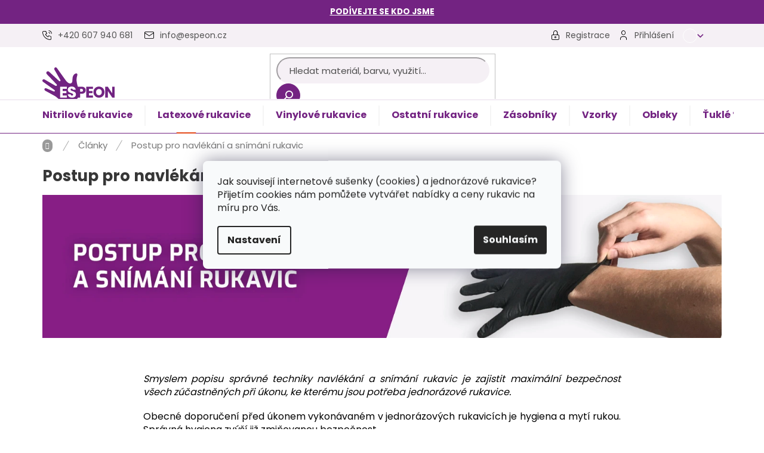

--- FILE ---
content_type: text/css; charset=utf-8
request_url: https://cdn.myshoptet.com/usr/rukavice.espeon.cz/user/documents/dklab/css/style_dklab.min.css?v=1.66
body_size: 14423
content:
@font-face{font-family:icomoon;src:url('https://cdn.myshoptet.com/usr/rukavice.espeon.cz/user/documents/dklab/fonts/icomoon.eot?s87zqj');src:url('https://cdn.myshoptet.com/usr/rukavice.espeon.cz/user/documents/dklab/fonts/icomoon.eot?s87zqj#iefix') format('embedded-opentype'),url('https://cdn.myshoptet.com/usr/rukavice.espeon.cz/user/documents/dklab/fonts/icomoon.ttf?s87zqj') format('truetype'),url('https://cdn.myshoptet.com/usr/rukavice.espeon.cz/user/documents/dklab/fonts/icomoon.woff?s87zqj') format('woff'),url('https://cdn.myshoptet.com/usr/rukavice.espeon.cz/user/documents/dklab/fonts/icomoon.svg?s87zqj#icomoon') format('svg');font-weight:400;font-style:normal;font-display:block}[class*=" icon-"],[class^=icon-]{font-family:icomoon!important;font-style:normal;font-weight:400;font-variant:normal;text-transform:none;line-height:1;-webkit-font-smoothing:antialiased;-moz-osx-font-smoothing:grayscale}.icon-menu-zavrit:before{content:"\e900"}.icon-menu:before{content:"\e901"}.icon-arrow-right:before{content:"\e902"}.icon-arrow-right-long:before{content:"\e903"}.icon-basket:before{content:"\e904"}.icon-check:before{content:"\e905"}.icon-clock:before{content:"\e906"}.icon-fb:before{content:"\e907"}.icon-grid:before{content:"\e908"}.icon-home:before{content:"\e909"}.icon-insta:before{content:"\e90a"}.icon-lock:before{content:"\e90b"}.icon-mail:before{content:"\e90c"}.icon-mobil-user:before{content:"\e90d"}.icon-phone:before{content:"\e90e"}.icon-search:before{content:"\e90f"}.icon-shield:before{content:"\e910"}.icon-starsvg:before{content:"\e911"}.icon-truck:before{content:"\e912"}.icon-user:before{content:"\e913"}body{font-size:15px;color:#000}.entrance-protection,.entrance-protection-inner,.entrance-protection-wrapper{background:#fff!important}#verifyPageForm h1{font-size:0px}#verifyPageForm .form-group,#verifyPageForm .submit-wrapper{display:none}#verifyPageForm h1:after{font-size:26px}.btn.cart-count::before,a.btn.cart-count::before{content:'\e904';font-family:icomoon}#content{padding-bottom:30px}#content h1,#content h3{font-weight:700;color:#373737!important}#content h2{font-weight:700;color:#732382!important}#content .add-to-cart-button,#continue-order-button,#orderFormButton,#submit-order{color:#fff;background-color:#e44919;border-color:#e44919}#content .add-to-cart-button:hover,#content .btn:hover,#continue-order-button:hover,#footer .btn:hover,#orderFormButton:hover,#submit-order:hover,.product .btn:hover,.search .btn:hover{color:#fff;background-color:#373737;border-color:#373737}.btn.add-to-cart-button::before,.btn.btn-cart::before,a.btn.add-to-cart-button::before,a.btn.btn-cart::before{content:'\e921'}@media screen and (min-width:1200px){.content-inner{max-width:none}}img.wideImage{display:block;width:100%}.site-msg.information{position:relative;z-index:10;bottom:0;left:0;max-width:none;width:100%;opacity:1;box-shadow:none;color:#fff;text-align:center;background:#732382;text-transform:uppercase;font-weight:700;padding:10px 10px;font-size:90%}.site-msg.information .text{padding-right:0}.site-msg .close{display:none}.site-msg .close::after,.site-msg .close::before{background:#fff}.site-msg.information a{color:#fff;text-decoration:underline}.site-msg.information a:hover{color:#fff;text-decoration:none}.msg.msg-notice,.msg.msg-success{border-color:#545454;color:#fff;background-color:#545454}.msg-info,.msg-warning,.msg.msg-success{background:#545454!important;border:0!important;color:#fff!important;font-weight:700!important;padding-top:8px!important;padding-bottom:8px!important}.top-navigation-contacts,.top-navigation-menu{background-color:transparent}.top-navigation-bar{padding-top:10px;padding-bottom:10px;background:#f5f0f5;border:none;color:#535353;text-transform:uppercase;font-size:90%}.top-navigation-bar .container{position:relative}.top-navigation-bar a{color:#535353}.top-navigation-bar a:hover{color:#732382}.top-navigation-bar .top-navigation-menu{display:none!important}.top-navigation-bar .project-email{text-transform:none!important}#header .site-name a img{height:60px!important;position:relative;top:3px}.header-top .btn.cart-count::before{vertical-align:middle;margin-right:6px;font-size:20px;background:#e44919;color:#fff;display:inline;padding:9px;-moz-border-radius:40px;-webkit-border-radius:40px;border-radius:40px;-webkit-transition:350ms;-moz-transition:350ms;-ms-transition:350ms;-o-transition:350ms;transition:350ms}.header-top .btn.cart-count:hover::before{background:#000}.header-top .btn.cart-count i{left:23px;top:-11px;background-color:#000}.login-widget ul.user-action-tabs{display:none!important}.languagesMenu__content{background-color:transparent}.languagesMenu__header{color:#000;border:0}.top-navigation-contacts a.project-email::before{content:'\e90c'}.top-navigation-contacts a.project-phone::before{content:'\e90e'}@media (min-width:768px){#header .cart-count{color:#000}.ordering-process #header{border-bottom-width:1px}body:not(.dklabFixHead) #header{position:relative}body:not(.dklabFixHead) #header:before{content:'';border-top:1px solid #e7daea;position:absolute;left:0;width:100%;bottom:55px;z-index:14}.menu-helper::after,.menu-trigger::after{color:#732382;background-color:#fff}.top-navigation-bar a:not(.languagesMenu__list__link){font-size:14px}.top-navigation-bar a:not(.languagesMenu__list__link):before{vertical-align:middle;display:inline-block;position:relative;top:-1px;margin:0 10px 0 0;line-height:1;color:#000;font-family:icomoon;font-size:16px;transition:350ms}.top-nav-button-account:before,.top-nav-button-login:before{content:'\e913'}.top-navigation-bar a.signin:before{content:'\e90b'}.top-navigation-bar a.login,.top-navigation-bar a.signin{text-transform:none;font-size:14px}.top-navigation-bar a.signin{margin-right:15px}#header .search .form-control{padding:0 40px 0 20px;height:40px;border-color:#f5f0f5;background:#f5f0f5;color:#000;border-radius:90px}#header .search .form-control::placeholder{color:#4f4f4f}#header .search .btn{display:flex;justify-content:center;align-items:center;height:40px;width:40px;top:0;right:0;padding:0;background:#742382;border-color:#742382;font-size:0px;color:transparent;border-radius:50%}#header .search .btn:before{content:"\e90f";font-family:icomoon;font-size:16px;color:#fff}#header .search .btn:hover{background:#000!important;border-color:#000!important;color:#fff!important}#header{border-bottom:1px solid #732382;height:145px}.header-top{height:87px}.menu-helper>span::before{background-color:#fff;color:#732382}#navigation{height:57px}.navigation-in{background-color:#fff}.navigation-in>ul>li>a{border-top:0!important;padding-left:20px;padding-right:20px;padding-top:9px;padding-bottom:11px;font-size:16px;color:#732382}.navigation-in>ul>li{border-left-color:#f5f5f5;border-left-width:2px;padding-top:0;margin-top:11px;margin-bottom:11px}.navigation-in>ul>li>a.active{color:#e44919;background-color:#fff;margin-left:-1px;margin-right:-1px;padding-left:21px;padding-right:21px}.navigation-in>ul>li>a:hover{color:#e44919}.navigation-in>ul>li.ext.exp>ul{top:47px;border-top:11px solid #fff}.menu-helper ul li a b,.navigation-in ul li a b{font-weight:700}#navigation .menu-item-external-17>a>b{display:none}#navigation .menu-item-external-17>a:before{font-family:'Font Awesome 5 Free';font-weight:900;content:'\f015'}.top-navigation-bar .dropdown button{display:none}.top-navigation-bar .dropdown .dropdown-menu{position:relative;top:auto;right:auto;margin:0;padding:0;display:inline-block;min-width:0;float:none;background:0 0;box-shadow:none;border:none}.top-navigation-bar .dropdown .dropdown-menu li{display:inline-block}.top-navigation-bar .dropdown{margin-right:10px}.top-navigation-bar .dropdown .dropdown-menu li a:before{display:none}.top-navigation-bar .dropdown .dropdown-menu li a{margin:-3px 0;padding:0 22px 0 32px;height:26px;line-height:28px;background-repeat:no-repeat;background-position:left 0;color:#000;font-size:14px}.top-navigation-bar .dropdown .dropdown-menu li a:hover{color:#732382;background-color:transparent}.top-navigation-bar .dropdown .dropdown-menu li a[href="/action/Currency/changeCurrency/?currencyCode=CZK"]{background-image:url('https://cdn.myshoptet.com/usr/rukavice.espeon.cz/user/documents/lang/czk2.png')}.top-navigation-bar .dropdown .dropdown-menu li a[href="/action/Currency/changeCurrency/?currencyCode=EUR"]{background-image:url('https://cdn.myshoptet.com/usr/rukavice.espeon.cz/user/documents/lang/eur2.png')}}@media (min-width:768px) and (max-width:992px){.header-top>div{flex-basis:25%}.header-top>div.search{flex-basis:50%}.top-navigation-bar .container>div:last-child{flex-basis:60%}.top-navigation-bar .container>div:first-child{flex-basis:40%}}@media screen and (min-width:1200px){body:not(.dklabFixHead) .header-top{position:relative;top:-8px}}@media screen and (max-width:1199px){#header .site-name a img{max-height:40px;height:40px!important;top:1px}.navigation-in>ul>li>a{font-size:100%}}@media screen and (max-width:991px){#header .site-name a img{max-height:32px;height:32px!important;top:2px}}@media screen and (max-width:767px){.site-msg.information{border-bottom:0;font-size:75%}.overall-wrapper,.type-index .overall-wrapper{padding-top:0}.scrolled-down body:not(.ordering-process):not(.search-window-visible) #header .cart-count,.scrolled-down body:not(.ordering-process):not(.search-window-visible) .top-navigation-bar{transform:none}#header .site-name,.scrolled-down body:not(.ordering-process):not(.search-window-visible) #header .site-name{transform:none}#header .site-name{top:-100px;left:65px;transform:none}#header .site-name a img{max-height:35px;height:35px!important;top:0;padding:0}.top-navigation-bar .container>div.top-navigation-tools--language{display:block}.languagesMenu{position:absolute;top:63px;left:82px}.languagesMenu__content{background-color:#fff}.top-navigation-bar .dropdown{left:82px;top:25px}.top-navigation-bar .dropdown button{color:#fff}.top-navigation-bar .dropdown button:hover{color:#fff}.top-navigation-bar .dropdown .dropdown-menu{left:0;right:auto;max-width:120px}.top-navigation-bar .dropdown-menu li a{color:#000}.top-navigation-bar{padding-top:3px!important;padding-bottom:49px!important;background:#fff!important;color:#000}.top-navigation-bar>.container{padding-left:10px;padding-right:10px;padding-bottom:0}.responsive-tools>a[data-target=navigation]{right:10px}#navigation,.popup-widget.cart-widget,.popup-widget.login-widget{top:100px}.top-navigation-bar a{color:#fff}#header .cart-count{top:-94px;right:10px;bottom:auto;color:#000;margin:0}.header-top .btn.cart-count::before{padding:0;color:#fff;display:flex;width:40px;height:40px;margin:0;justify-content:center;align-items:center;background-color:#e44919}.responsive-tools>a[data-target=navigation]{width:auto;background-color:#fff;border-radius:60px;height:auto;top:1px;left:6px;right:auto}.responsive-tools>a[data-target=navigation]::before{color:#732382;background-color:transparent;content:'\e901';font-family:icomoon;font-size:40px;width:auto;line-height:1}body.navigation-window-visible .responsive-tools>a[data-target=navigation]::before{content:'\e900'}body.navigation-window-visible .quriobotWidgetButton{display:none!important}.navigation-in>ul>li>a{color:#fff;background:#732382;position:relative}.navigation-in>ul>li>a>b{font-weight:700}.navigation-in>ul>li>a>span.submenu-arrow{position:absolute;top:0;right:0;font-size:15px;padding:0;width:54px;height:100%;display:flex;align-items:center;justify-content:center}.navigation-in a:hover{color:#fff;text-decoration:underline}.navigation-in>ul.navigationActions>li>a{color:#000;background:#fff;position:relative}.navigation-in>ul.navigationActions>li>a:hover{color:#000;text-decoration:underline}.navigation-close{display:none!important}.header-top .btn.cart-count:hover::before{color:#fff;background-color:#732382}.responsive-tools>a[data-target=navigation]:hover::before{color:#732382;background-color:transparent}.header-top .btn.cart-count i{left:15px;top:-5px;background:#000}#header .cart-count:hover,.top-navigation-bar a:hover{color:#000}.top-navigation-bar a.signin{display:none}.top-navigation-bar{position:sticky;top:-1px;z-index:9}#header{position:sticky;top:101px;z-index:9;border:0;background-color:#fff;margin-bottom:0}#header .search{display:block;width:100%;position:absolute;top:-46px;left:0;padding:0 10px 10px 10px}.search-window-visible #header .search{padding:0 10px 10px 10px}#header .search-form{display:block}#header .compact-form .form-control{width:100%;padding-right:55px;border-radius:60px;background:#f5f0f5;border:1px solid #f5f0f5;color:#000;font-size:13px;padding-top:11px}#header .compact-form .form-control:focus{box-shadow:none}#header .compact-form .form-control::placeholder{color:#000}#header .compact-form button.btn.btn-default{width:36px;height:36px;font-size:0px;border-radius:60px;border-color:#f5f0f5;background:#f5f0f5;color:#732382;padding:0;display:flex;align-items:center;justify-content:center}#header .compact-form button.btn.btn-default:before{font-family:icomoon;content:'\e90f';font-size:16px}.ordering-process .responsive-tools>a[data-target=navigation]{position:absolute;width:60px;top:1px;left:6px;right:auto;height:auto;line-height:18.6923px}.ordering-process .site-name{display:block}.ordering-process #header .search{display:none}.ordering-process .top-navigation-bar{position:relative;padding-bottom:3px!important}.ordering-process #header{position:relative;top:0}.ordering-process #navigation{top:55px}.ordering-process #header .site-name{top:-55px}.ordering-process .next-step-back{display:none}}@media screen and (min-width:768px){.dklabFixHead .site-msg.information{position:fixed;top:0;left:0;bottom:auto;width:100%;z-index:53;-webkit-animation-name:moveDown;-webkit-animation-duration:650ms;animation-name:moveDown;animation-duration:650ms}.dklabFixHead .overall-wrapper{padding-top:120px}body:not(.dklabFixHead) #header{margin-top:0!important}.dklabFixHead #header{position:fixed;top:0;left:0;width:100%;height:93px;z-index:53;-webkit-animation-name:moveDown;-webkit-animation-duration:650ms;animation-name:moveDown;animation-duration:650ms;box-shadow:0 0 10px rgba(0,0,0,.2)}.dklabFixHead .menu-helper{top:59px}@-webkit-keyframes moveDown{from{top:-101px}to{top:0}}@keyframes moveDown{from{top:-101px}to{top:0}}.dklabFixHead #header .site-name a img{position:relative;top:1px;max-height:38px}.dklabFixHead #header .header-top{position:relative;top:-8px;padding-bottom:0;height:58px}.dklabFixHead .navigation-in>ul>li{margin-top:0;margin-bottom:0}.dklabFixHead .navigation-in>ul>li>a{padding-bottom:10px}.dklabFixHead .popup-widget.cart-widget{position:fixed;top:35px!important}.dklabFixHead #header #formSearchForm,.dklabFixHead #header .navigation-buttons{top:-2px}}@media screen and (max-width:767px){#header{margin-top:0!important}.dklabMobileFixHead #navigation{margin-top:0!important}}.languagesMenu{position:absolute;top:-6px;right:0;transition:top 350ms}.languagesMenu__header--actual,.languagesMenu__header--name,.languagesMenu__list li:has(.languagesMenu__list__name--actual),.languagesMenu__list__name,.navigationActions li:has(.navigationActions__flagWrapper){display:none}.languagesMenu .languagesMenu__list__link,.languagesMenu__flags{display:flex;font-weight:700;text-transform:uppercase;align-items:center;justify-content:flex-start;font-size:85%;gap:7px;cursor:pointer;padding:4px 8px;border-top-left-radius:10px;border-top-right-radius:10px;text-decoration:none;color:var(--color-primary);user-select:none}.languagesMenu__list__link:hover{text-decoration:underline}.languagesMenu .languagesMenu__list__link:hover{background-color:transparent;color:#fff}.languagesMenu__flags{min-width:73px}.languagesMenu__list{min-width:73px;width:100%}.languagesMenu .shp-flag{display:none}.languagesMenu__flags:before,.languagesMenu__list__link:before{display:block;width:24px;height:24px;content:'';border:1px solid var(--color-header-background);border-radius:50%;background-position:center center;background-repeat:no-repeat;background-size:cover;flex-shrink:0;margin:0}.languagesMenu__flags:before,.languagesMenu__list__link:before{background-image:var(--background-flag)}.languagesMenu__flags:after,.languagesMenu__list__link:after{content:var(--flag-text)}.languagesMenu .languagesMenu__list__link{color:#fff;line-height:1}.languagesMenu__flags .caret{border:none;order:1;width:auto;height:auto;margin-left:0}.languagesMenu__flags .caret:before{display:block;font-family:shoptet;content:'\e911';font-size:10px;transform:rotate(180deg);position:relative;top:-1px}:is(.languagesMenu__flags,.languagesMenu__list__link):has(.shp-flag-CZ){--background-flag:url('https://cdn.myshoptet.com/usr/rukavice.espeon.cz/user/documents/img/lang/cs.png');--flag-text:'cs'}:is(.languagesMenu__flags,.languagesMenu__list__link):has(.shp-flag-SK){--background-flag:url('https://cdn.myshoptet.com/usr/rukavice.espeon.cz/user/documents/img/lang/sk.png');--flag-text:'sk'}:is(.languagesMenu__flags,.languagesMenu__list__link):has(.shp-flag-PL){--background-flag:url('https://cdn.myshoptet.com/usr/rukavice.espeon.cz/user/documents/img/lang/pl.png');--flag-text:'pl'}:is(.languagesMenu__flags,.languagesMenu__list__link):has(.shp-flag-DE){--background-flag:url('https://cdn.myshoptet.com/usr/rukavice.espeon.cz/user/documents/img/lang/de.png');--flag-text:'de'}:is(.languagesMenu__flags,.languagesMenu__list__link):has(.shp-flag-GB){--background-flag:url('https://cdn.myshoptet.com/usr/rukavice.espeon.cz/user/documents/img/lang/en.png');--flag-text:'en'}:is(.languagesMenu__flags,.languagesMenu__list__link):has(.shp-flag-HU){--background-flag:url('https://cdn.myshoptet.com/usr/rukavice.espeon.cz/user/documents/img/lang/hu.png');--flag-text:'hu'}:is(.languagesMenu__flags,.languagesMenu__list__link):has(.shp-flag-VN){--background-flag:url('https://cdn.myshoptet.com/usr/rukavice.espeon.cz/user/documents/img/lang/vi.png');--flag-text:'vi'}:is(.languagesMenu__flags,.languagesMenu__list__link):has(.shp-flag-RO){--background-flag:url('https://cdn.myshoptet.com/usr/rukavice.espeon.cz/user/documents/img/lang/ro.png');--flag-text:'ro'}:is(.languagesMenu__flags,.languagesMenu__list__link):has(.shp-flag-IT){--background-flag:url('https://cdn.myshoptet.com/usr/rukavice.espeon.cz/user/documents/img/lang/it.png');--flag-text:'it'}:is(.languagesMenu__flags,.languagesMenu__list__link):has(.shp-flag-ES){--background-flag:url('https://cdn.myshoptet.com/usr/rukavice.espeon.cz/user/documents/img/lang/es.png');--flag-text:'es'}:is(.languagesMenu__flags,.languagesMenu__list__link):has(.shp-flag-FR){--background-flag:url('https://cdn.myshoptet.com/usr/rukavice.espeon.cz/user/documents/img/lang/fr.png');--flag-text:'fr'}:is(.languagesMenu__flags,.languagesMenu__list__link):has(.shp-flag-BG){--background-flag:url('https://cdn.myshoptet.com/usr/rukavice.espeon.cz/user/documents/img/lang/bg.png');--flag-text:'bg'}.languagesMenu__list{position:absolute;display:none;left:0;top:18px;box-sizing:border-box;list-style-type:none;width:100%;background:var(--color-primary);padding:2px 0;border-bottom-left-radius:10px;border-bottom-right-radius:10px;transition:opacity 350ms;z-index:2}.languagesMenu__list{top:0}.languagesMenu.open .languagesMenu__flags{background:var(--color-primary);color:#fff}.languagesMenu.open .languagesMenu__flags .caret:before{transform:none;top:0}.languagesMenu.open .languagesMenu__list{display:flex;z-index:20}@media (min-width:1200px){.dklabScrolled .languagesMenu{top:16px}}@media (max-width:767px){.overall-wrapper:has(.languagesMenu.open) .site-name{visibility:hidden}.top-navigation-bar .languagesMenu{left:auto;right:55px;top:12px;display:block}.responsive-tools>a[data-target=search]{visibility:hidden}.languagesMenu .languagesMenu__flags{min-width:64px}.languagesMenu__content{position:unset}.languagesMenu__list{top:0;margin:0;left:auto;right:100%;padding:0;border-top-left-radius:10px;border-bottom-left-radius:10px;border-bottom-right-radius:0;width:auto}.languagesMenu .languagesMenu__flags{border-top-left-radius:0;border-top-right-radius:10px;border-bottom-right-radius:10px}.languagesMenu .languagesMenu__flags,.languagesMenu__list__link{font-size:80%;gap:5px}.languagesMenu .languagesMenu__flags:before,.languagesMenu__list__link:before{width:20px;height:20px;box-shadow:0 0 4px rgba(0,0,0,.2)}.languagesMenu .dropdown-backdrop,.languagesMenu__list__link:after{display:none}.languagesMenu .languagesMenu__list__link{padding:4px}}@media (min-width:768px){.top-navigation-bar .container>div.top-navigation-tools{display:block;text-align:right;padding-right:80px}.languagesMenu__list{flex-direction:column}}#footer{background:#732382;color:#fff}#footer .custom-footer{position:relative;padding-left:0!important;padding-top:0!important;padding-bottom:0!important;border:0!important;background:#f5f0f5;color:#000;margin-top:0;flex-wrap:wrap}#footer .custom-footer a{color:#000;text-decoration:underline}#footer .custom-footer a:hover{color:#732382;text-decoration:none}.custom-footer .banner-wrapper>ul>li{margin-bottom:7px}#footer .banner{margin-bottom:0}#footer .custom-footer>div:first-of-type{width:29%;background:#f5f0f5;padding-top:45px;padding-bottom:35px;padding-left:8%}#footer .custom-footer>div:nth-of-type(2){width:21%;background:#f5f0f5;padding-top:45px;padding-bottom:35px}#footer .custom-footer>div:nth-of-type(3){width:21%;background:#f5f0f5;padding-top:45px;padding-bottom:35px}#footer .custom-footer>div:nth-of-type(4){width:29%;background:#f5f0f5;padding-top:45px;padding-bottom:35px;padding-right:8%}#footer .custom-footer>div:nth-of-type(5){order:-1;width:100%;background:#f5f0f5;padding-top:45px;padding-bottom:0;padding-left:8%;padding-right:8%;text-align:center}#footer .custom-footer>div h4{color:#732382}.contact-box ul li>span{display:inline-block;position:relative;padding-left:32px;margin-bottom:7px}.contact-box ul li>span::before{position:absolute;left:0;top:-1px;width:26px;font-size:16px;text-align:center;background:0 0;height:26px;color:#000;line-height:26px;-moz-border-radius:40px;-webkit-border-radius:40px;border-radius:40px}#footer .site-name{display:none!important}#footer .custom-footer h4{font-weight:700;font-size:140%}#footer .custom-footer h4::before{position:relative;font-family:shoptet;display:inline-block;left:0;top:-1px;margin-right:6px;width:26px;font-size:12px;font-weight:400;text-align:center;background:#732382;height:26px;color:#fff;line-height:26px;-moz-border-radius:40px;-webkit-border-radius:40px;border-radius:40px}#footer .footer-bottom{border-top:0;font-size:90%;background:0 0;display:flex;flex-direction:column;padding-top:30px}#footer .footer-bottom.eet-message{color:#fff;padding-bottom:30px;padding-top:10px;max-width:800px}#signature{flex-basis:auto!important;order:99}#footer .footer-bottom a{color:#fff}#footer .footer-bottom a:hover{color:#000}#footer .container.footer-rows{margin:0!important;width:100%!important}.contact-box ul li{padding-top:0;padding-bottom:0}.contact-box ul li>span::before{width:24px;font-size:14px;height:24px;font-family:icomoon}.contact-box ul li>span.mail::before{content:'\e90c'}.contact-box ul li>span.tel::before{content:'\e90e'}.contact-box ul li>span.facebook::before{content:'\e907'}.contact-box ul li>span.instagram::before{content:'\e90a'}.contact-box ul li>span.home::before{content:'\e909'}.footer-bottom.eet-message{margin-bottom:0;padding-bottom:15px}.eet-message-inner{text-align:center!important;padding-right:0!important;max-width:100%!important;font-size:90%!important}#signature img.vam{display:none!important}#signature img.shoptet{margin:0 5px 0 10px!important}#signature img.dklab{margin:0 0 0 3px!important;width:50px!important}#signature img{position:relative;top:-4px}@media screen and (max-width:1199px){#footer .custom-footer>div:first-of-type{width:26.5%;padding-left:3%}#footer .custom-footer>div:nth-of-type(2){width:23.5%}#footer .custom-footer>div:nth-of-type(3){width:23.5%}#footer .custom-footer>div:nth-of-type(4){width:26.5%;padding-right:3%}#footer .custom-footer>div:nth-of-type(5){padding-left:3%;padding-right:3%}}@media screen and (max-width:991px){#signature{flex:none;width:100%;text-align:center}#footer .copyright{flex:none;text-align:center;width:100%}#footer .custom-footer>div:first-of-type{width:50%;padding-left:3%}#footer .custom-footer>div:nth-of-type(2){width:50%;padding-right:3%}#footer .custom-footer>div:nth-of-type(3){width:50%;padding-left:3%}#footer .custom-footer>div:nth-of-type(4){width:50%;padding-right:3%}#footer .custom-footer h4{font-size:120%}}@media screen and (max-width:767px){#footer .custom-footer>div{width:100%!important;padding-left:10px;padding-right:10px;padding-top:25px!important;padding-bottom:0!important;text-align:center}#footer .custom-footer{padding-bottom:15px!important}}@media screen and (max-width:414px){#signature a:last-of-type{display:block;width:100%;text-align:center;margin:12px 0 0 0}}#footer .custom-footer>div:nth-of-type(6){width:100%;background:#f5f0f5;padding-top:0;padding-bottom:25px;padding-left:30%;padding-right:30%;text-align:center}.ec-v-form-column{display:flex!important;flex-wrap:wrap!important;justify-content:center}.ec-v-form-column>*{width:100%;box-sizing:border-box!important}.ec-v-form-holder{background:#f5f0f5!important}body.id-791 #content .ec-v-form-holder{background:#fff!important;max-width:640px;margin:auto}.ec-v-form-step.ec-v-form-step-visible{height:auto!important}.ec-v-form-holder>form{min-height:0!important}.ec-v-form-spacer{height:0!important;display:none!important}.ec-v-form-holder{width:100%!important}.ec-v-form-input{width:70%!important;padding:1px 5px!important;text-align:left!important}.ec-v-form-input input{border-radius:60px!important}.ec-v-form-input>label{display:none!important}.ec-v-form-submit{width:30%!important;padding:1px 5px!important}.ec-v-form-submit button{background:0 0!important;color:#f95725!important;border:2px solid #f95725!important;transition:350ms;padding:9px 16px!important;font-size:12px!important;height:40px;border-radius:60px!important}.ec-v-form-submit button:hover{background:#f95725!important;color:#fff!important}.ec-v-form-text p span{color:#732382!important;font-weight:700!important;font-size:21px!important;font-family:Poppins,sans-serif!important;text-transform:uppercase}@media screen and (max-width:1199px){#footer .custom-footer>div:nth-of-type(6){padding-left:20%;padding-right:20%}}@media screen and (max-width:992px){#footer .custom-footer>div:nth-of-type(6){padding-left:10%;padding-right:10%}}@media screen and (max-width:767px){#footer .custom-footer>div:nth-of-type(6){padding-left:10px;padding-right:10px}.ec-v-form-input{width:100%!important;padding:1px 5px!important}.ec-v-form-submit{width:100%!important;padding:1px 5px!important}}.in-index .footer-banners.row{margin:0}.in-index .footer-banners.row .logos{display:flex;flex-wrap:wrap;justify-content:space-between;padding:45px 0 45px 0}.in-index .footer-banners.row .logos span{display:inline-block;margin:15px 10px 15px 10px}.latest-contribution-box,.latest-contribution-wrapper{display:none}.banner-wrapper+.banner-wrapper{margin-top:0}.in-index .news-item,.type-detail .news-item{background:0 0;text-align:center}.in-index .news-item>.text>a.title:before,.in-index .news-item>.text>h2:before,.type-detail .news-item>.text>a.title:before,.type-detail .news-item>.text>h2:before{display:none}[class~=blog-hp]:before{content:"Espeon radí";display:none}[class~=blog-hp] [class~=news-item]:hover [class~=image] img{opacity:1}#myVideoBg{position:relative;overflow:hidden;padding-top:57.1%}#myVideoBg video{position:absolute;top:0;width:102%;left:-1%}#myVideoBg .myVideoContent{position:absolute;top:0;left:0;display:flex;width:100%;height:100%;padding:20px;background:rgba(0,0,0,.5);align-items:flex-end;justify-content:flex-end}#myVideoBg .myVideoContent a,#myVideoBg .myVideoContent span{color:#e44919;font-weight:700;background:#fff;font-size:85%;padding:13px 22px 13px 22px;font-family:Poppins;text-transform:uppercase;line-height:1;-moz-border-radius:60px;-webkit-border-radius:60px;border-radius:60px;cursor:pointer;transition:350ms;width:auto!important}#myVideoBg .myVideoContent a:hover,#myVideoBg .myVideoContent span:hover{color:#732382;background:#fff}body.type-detail .benefitBanner{border-top:1px solid #000;border-bottom:1px solid #000;padding:30px 0 20px 0;display:flex;justify-content:center}.benefitBanner__img{max-width:46px;max-height:36px;width:auto}.benefitBanner__picture{flex-basis:auto}.benefitBanner__title{width:100%;font-size:100%;font-weight:700;color:#000}a.benefitBanner__link.watchdog.link-icon{padding:0;margin:0;text-transform:none}a.benefitBanner__link.watchdog.link-icon:before{display:none}@media screen and (min-width:768px){#homeVideo{position:relative;padding-top:60.88%;background:#000}#homeVideo iframe{position:absolute;top:0;left:0;width:100%;height:100%}.benefitBanner__item{flex-basis:auto;width:auto;justify-content:center}}@media screen and (min-width:992px){.benefitBanner__item{flex-basis:auto;width:auto;justify-content:center}}@media screen and (max-width:991px){body.type-detail .benefitBanner{flex-wrap:nowrap;justify-content:space-evenly}.benefitBanner__item{width:auto;flex-basis:auto;align-items:flex-start}.benefitBanner__link{flex-direction:column}.benefitBanner__picture{height:40px}.benefitBanner__content{text-align:center}}@media screen and (max-width:767px){.in-index .footer-banners.row .logos{justify-content:center}.before-carousel{display:none}.next-to-carousel-banners{display:flex;flex-wrap:wrap}.next-to-carousel-banners>.banner-wrapper{width:100%;position:relative;overflow:hidden}.next-to-carousel-banners>.banner-wrapper iframe{display:block}.banner{min-height:0}.benefitBanner__img{max-width:40px;max-height:30px;width:auto}.benefitBanner__title{font-size:85%;display:block}}.sidebar{background-color:#fff;margin-top:-36px;display:none}.type-category .sidebar{display:none}.in-klient .sidebar,.in-klient-doklady .sidebar,.in-klient-hodnoceni .sidebar,.in-klient-slevy .sidebar,.in-nastaveni .sidebar,.in-objednavky .sidebar{display:block}.sidebar .banner{margin:0 -20px 0 -20px}.in-index .sidebar{margin-top:2px}.sidebar-inner{padding-top:0}.sidebar-inner>div.box-categories{padding-top:0;padding-bottom:0;border-bottom:0;display:none}.box-categories h4{display:none}.in-index .box-categories h4{display:block;color:#000;border-top:4px solid #732382;margin:-2px -20px 0 -20px!important;padding:15px 20px 15px 20px;font-size:140%}.box-bg-variant .categories a{padding-top:12px;padding-bottom:11px;padding-right:10px;background:#f2f2f2;margin-bottom:2px;color:#000;font-weight:400;font-size:130%}#categories .expandable>.topic>a>span::before,#categories .expandable>a>span::before{content:'\276D';font-family:sans-serif}#categories .expandable>.topic>a>span,#categories .expandable>a>span{top:15px}#categories .expandable>.topic>a>span,#categories .expandable>a>span{font-size:24px}#categories .expandable>.topic.active>a>span,#categories .expandable>.topic.child-active>a>span,#categories .expandable>a>span{left:auto;right:15px}#categories .expandable.expanded>.topic>a>span::before,#categories .expandable.expanded>a>span::before{content:'\276D';font-family:sans-serif;-webkit-transform:rotate(90deg);-ms-transform:rotate(90deg);-o-transform:rotate(90deg);transform:rotate(90deg)}.categories .topic.active>a{color:#fff;background-color:#17885d}.box-bg-variant .categories a:hover,.categories .topic.active>a:hover{background:#732382;color:#fff}#categories .expandable>.topic>a:hover>span,#categories .expandable>a:hover>span{color:#fff}.sidebar-inner>div.filters-wrapper{background:#f6f6f6;margin:0 -20px 0 -20px!important;padding:20px!important}.sidebar-inner>div.filters-wrapper .filter-sections{background-color:transparent}.sidebar-inner>div.filters-wrapper input[type=checkbox]+label::before,.sidebar-inner>div.filters-wrapper input[type=radio]+label::before{border-color:#fff}.sidebar-inner>div.filters-wrapper .filter-total-count{color:#000}@media screen and (max-width:991px){.sidebar{margin-top:2px}}#cboxOverlay{background-color:#000;opacity:.8!important}body.id--16 .order-icon.order-payment img{max-height:25px;position:relative;top:-3px}.secureLogos{text-align:center;margin-top:15px}.secureLogos img{max-height:90px}#content .flexContent{display:flex;flex-wrap:wrap;justify-content:space-between;margin:15px 0 15px 0}#content .flexContent .flexBox{box-sizing:border-box;background:#efefef;padding:10px 20px 10px 20px;width:30%}#content .flexContent .flexBox .cas{display:inline-block;font-weight:700;width:60px}.homeColumns,.homeColumns2{display:flex;flex-wrap:wrap}.homeColumns2{margin:40px 0 40px 0}.homeColumns .homeColumn{width:33.33%;box-sizing:border-box}.homeColumns2 .homeColumn2{width:25%;box-sizing:border-box;border-left:1px solid #e7e7e7;padding-left:30px;padding-right:30px;text-align:center}.homeColumns .homeColumn p.icon,.homeColumns2 .homeColumn2 p.icon{font-size:280%;margin-bottom:-10px}.homeColumns2 .homeColumn2:first-of-type{border-left:0;padding-left:0}.homeColumns2 .homeColumn2:last-of-type{padding-right:0}.homeColumns .homeColumn:first-of-type{padding-right:30px}.homeColumns .homeColumn:nth-of-type(2){padding-left:30px;padding-right:30px;border-left:1px solid #e7e7e7;border-right:1px solid #e7e7e7}.homeColumns .homeColumn:nth-of-type(3){padding-left:30px}.homeColumns .homeColumn h2,.homeColumns2 .homeColumn2 h2{color:#732382;font-weight:700;font-size:110%}.homeColumns .homeColumn h2,.homeColumns .homeColumn p,.homeColumns2 .homeColumn2 h2,.homeColumns2 .homeColumn2 p{margin:13px 0 13px 0}.homeColumns .homeColumn a,.homeColumns2 .homeColumn2 a{font-weight:700;color:#535353;text-decoration:underline}.homeColumns .homeColumn a:hover,.homeColumns2 .homeColumn2 a:hover{color:#000;text-decoration:none}table.tabulka{border-collapse:collapse}table.tabulka td{border:5px solid #fff;background:#f5f5f5;padding:5px 10px}table.tabulka tr.firstLine td{background:#fff}#content table.tabulka td p{margin:10px 0}#content table.tabulka td em{font-size:36px;margin:6px 0 6px 8px}#content table.tabulka td.tdBig{text-align:center;color:#732382;font-size:34px;font-family:Poppins}.id-716 #content header>h1{display:none}#content td,#content th{padding:3px 10px}.greyBoxes{display:flex;flex-wrap:wrap;justify-content:space-between}.greyBoxes .greyBox{width:49%;max-width:49%;min-width:49%;box-sizing:border-box;padding:27px 20px 10px 20px;background:#f5f5f5;margin-bottom:20px}.greyBoxes.center{align-items:center;text-align:center}.greyBoxes .greyBox.greyBox3{width:32%;max-width:32%;min-width:32%}.greyBoxes .greyBox.whiteBox{background:#fff;border:1px solid #dcdbd9;text-align:center}#tab-content .greyBoxes .greyBox.whiteBox{border:1px solid #fff}.greyBoxes .greyBox.transparentBox{background:0 0;border:0;text-align:left}#content .greyBoxes .greyBox.whiteBox h2{margin-top:5px}.greyBoxes .greyBoxMax{width:100%!important;max-width:100%!important;min-width:100%!important}.greyBoxes .greyBox .openhours{font-size:120%}.greyBoxes .greyBox .openhours .day{display:inline-block;font-weight:700;width:40px}.greyBoxes .greyBox.greyMap{padding:0;display:flex}.greyBoxes .greyBox.greyMap iframe{width:100%;height:100%}.greyBoxes .greyBox p.mail,.greyBoxes .greyBox p.phone{position:relative;margin-left:50px;margin-top:10px;min-height:34px}.greyBoxes .greyBox p:before{color:#732382;text-align:left;display:inline-block;width:40px;font-size:220%;vertical-align:middle;font-family:'Font Awesome 5 Free';font-weight:900;position:absolute;left:-50px;top:-8px}.greyBoxes .greyBox p.phone:before{content:"\f095"}.greyBoxes .greyBox p.mail:before{content:"\f0e0"}.greyBoxes .greyBox p.mail a,.greyBoxes .greyBox p.phone a{font-size:140%}#content #formContact .form-group label{float:none;width:100%;font-weight:700;line-height:30px!important}#content #formContact input.form-control{min-width:50%}.id-710 #content form input.form-control{min-width:50%}.id-710 #content .kontaktniFormular>p{display:none}.in-login .content-inner>form:nth-of-type(2),.in-login .content-inner>h1:nth-of-type(2){display:none!important}.rukaviceBox{text-align:left;background:#efefef;color:#732382;padding:0 30px 0 30px}.rukaviceBox>img{max-width:50%}.rukaviceBox>div{display:inline-block;max-width:45%;vertical-align:middle;padding:30px 30px 30px 40px}.rukaviceBox>div>h2{font-size:28px}.rukaviceBox>div>p{color:#732382;font-size:120%}.timeline{position:relative}.timeline img{position:absolute;top:50%;max-height:74px;width:auto!important;margin-top:-37px}.timeline.timeline-left img{left:100%;margin-left:20px}.timeline.timeline-right img{right:100%;margin-right:20px}.timeline.timeline-left{width:50%;border-right:2px dashed #000;padding:30px 20px 10px 0;text-align:right}.timeline.timeline-right{width:50%;margin-left:50%;border-left:2px dashed #000;padding:30px 0 10px 20px;position:relative;left:-2px;top:3px}p.articleHead{background:#722881;background:radial-gradient(circle,#8c3296 55%,#722881 100%);color:#fff;font-size:200%;margin-bottom:40px;padding:60px 20px;font-family:Poppins,sans-serif}p.articleHead.articleHeadSmall{padding:40px 20px}p.articleHead strong{font-weight:700;text-transform:uppercase}p.articleHead em{font-style:normal;font-size:70%}#content table.tablesimple td{padding:8px 10px;border-bottom:1px solid #cfcfcf}#content h2.number{font-size:220%}#content h2.number strong{display:inline-block;vertical-align:middle;font-size:80%;width:47px;height:47px;line-height:33px;background:#fff;border-radius:50%;text-align:center;font-weight:700;margin-right:10px;border:7px solid #ececec;color:#000}body.is-wholesale .products-block.products .p .price span,body.is-wholesale .products-block.products .p .price strong{font-size:13px;color:#b2b2b2;font-weight:400}body.is-wholesale .products-block .p-bottom .price-additional{font-size:17px;font-weight:700;color:#000}body.is-wholesale .p-info-wrapper .price-additional{font-size:26px;color:#000;font-weight:700}body.is-wholesale .p-info-wrapper .price-final{font-size:14px;color:#b2b2b2;font-weight:400}body.is-wholesale .variant-price-wrap .price-final{font-weight:400;font-size:13px}body.is-wholesale .variant-price-wrap .price-additional{font-size:16px;color:#000;font-weight:700}.dkLabCboxWrapper{padding:30px}.dkLabCboxWrapper .next-prev{display:none}.dkLabCboxWrapper .news-item-detail>h1,.dkLabCboxWrapper .news-item-detail>time{display:none}.one-column-body #category-header{right:0}#register-form fieldset.box.box-bg-transparent.co-box.co-registration{display:none}@media (max-width:1199px){.dkLabCboxWrapper{padding:20px}}@media screen and (max-width:991px){.greyBoxes .greyBox{width:100%!important;max-width:100%!important;min-width:100%!important}.greyBoxes .greyBox.order{order:99}.homeColumns .homeColumn,.homeColumns2 .homeColumn2{width:50%}.homeColumns .homeColumn,.homeColumns2 .homeColumn2{padding-left:0!important;padding-right:0!important;border:0!important}}@media (max-width:767px){.dkLabCboxWrapper{padding:10px}}@media screen and (max-width:767px){.content-wrapper.container .row>div.col-sm-4{padding-left:0;padding-right:0;margin-bottom:-30px}#content table.tablesimple,#content table.tablesimple tbody,#content table.tablesimple td,#content table.tablesimple tr{display:block;width:100%!important;text-align:left!important}#content table.tablesimple tr{padding:8px 10px;border-bottom:1px solid #cfcfcf}#content table.tablesimple td{font-size:80%;width:auto!important;padding:0;border-bottom:0}p.articleHead{font-size:160%}#content .flexContent .flexBox{width:100%;margin-bottom:10px}.rukaviceBox{padding:30px}.rukaviceBox>img{max-width:100%}.rukaviceBox>div{max-width:100%;padding:0}.greyBoxes .greyBox.transparentBox{text-align:center}#content td,#content th{padding:3px 6px}}.hp-blog{margin:40px 0}.hp-blog__in{display:flex;flex-direction:column}.hp-blog__left{display:flex;flex-direction:column;align-items:center;margin-bottom:30px;text-align:center}.hp-blog__title{margin:0 0 20px 0;font-size:22px;font-weight:700;text-transform:uppercase;color:#742382}.hp-blog__text{line-height:1.5;margin:0 0 30px 0;font-size:14px;color:#742382}.hp-blog__link{display:inline-flex;align-items:center;height:41px;padding:0 30px;color:#f95725;border:2px solid #f95725;border-radius:90px;text-decoration:none;font-weight:700;font-size:14px}.hp-blog__link:hover{background:#ff4016;color:#fff;border-color:#ff4016}.hp-blog .news-wrapper{display:flex;flex-direction:column}.hp-blog .news-item{display:flex;flex-direction:column;max-width:400px;margin:0 auto 30px!important;padding:0!important}.hp-blog .news-item:last-child{margin-bottom:0!important}.hp-blog .news-item .image{margin:0 0 15px 0;width:100%}.in-index .hp-blog-2.hp-blog{border-bottom:1px solid #e7daea;padding-bottom:50px}.hp-blog-2.hp-blog .hp-blog__left{justify-content:center}.hp-blog-2.hp-blog .hp-blog__text{margin:0}.hp-blog .news-item .image img{border-radius:30px}.hp-blog .news-item .text .title{line-height:1.4;font-size:16px;color:#742382;text-decoration:underline}.hp-blog .news-item .text .title:hover{text-decoration:none}.hp-blog .news-item .text time{display:none}.hp-blog .news-item .text .description{display:none}@media (min-width:768px){.hp-blog .news-wrapper{flex-direction:row;margin-left:-10px;margin-right:-10px}.hp-blog .news-item{width:calc(100% / 3 - 20px);margin:0 10px!important;max-width:100%}.hp-blog .news-item:last-child{margin:0 10px!important}}@media (min-width:920px){.hp-blog{margin:90px 0}.in-index .hp-blog-2.hp-blog{margin:70px 0;padding-bottom:65px}.hp-blog__in{flex-direction:row}.hp-blog__left{align-items:flex-start;width:324px;margin-right:76px;margin-bottom:0;text-align:left}.hp-blog__title{margin-bottom:30px;font-size:28px}.hp-blog__text{margin-bottom:50px;font-size:16px}.hp-blog__list{flex:1;min-width:1px}.hp-blog-2.hp-blog .hp-blog__text{margin-bottom:20px}}.hp-reviews{margin-top:40px;margin-bottom:40px}.hp-reviews__title{margin-bottom:20px;text-align:center;text-transform:uppercase;font-size:22px;font-weight:700;color:#742382}.hp-reviews__list{display:flex;flex-direction:column}.hp-reviews__item{display:flex;flex-direction:column;margin-bottom:30px}.hp-reviews__item:last-child{margin-bottom:0}.hp-reviews__in{display:flex;flex-direction:column;position:relative;padding:30px;margin-bottom:35px;background:#f5f0f5;border-radius:30px}.hp-reviews__in:before{position:absolute;left:40px;bottom:-20px;width:0;height:0;content:"";border-style:solid;border-width:20px 15px 0 15px;border-color:#f5f0f5 transparent transparent transparent}.hp-reviews__image{display:flex;justify-content:center;align-items:center;height:50px;margin-bottom:30px;background:#fff;border-radius:30px}.hp-reviews__image img{height:24px}.hp-reviews__text{line-height:1.4;font-size:14px;color:#742382}.hp-reviews__bottom{display:flex;justify-content:space-between;align-items:center;flex-shrink:0}.hp-reviews__name-rating{display:flex;align-items:center}.hp-reviews__name{margin-right:15px;font-size:16px;font-weight:700;color:#742382}.hp-reviews__btn{display:inline-flex;align-items:center;height:34px;margin:0;padding:0 20px;width:auto;transition:all .3s ease;color:#f95725;border:2px solid #f95725;border-radius:90px;font-size:14px;font-weight:700}.hp-reviews__btn:hover{background:#ff4016;color:#fff;border-color:#ff4016}.hp-reviews__btn--desktop{display:none}@media (min-width:920px){.hp-reviews{margin-top:70px;margin-bottom:70px}.hp-reviews__title{margin-bottom:30px;font-size:28px}.hp-reviews__list{flex-direction:row;margin:-10px}.hp-reviews__in{flex:1}.hp-reviews__item{width:calc(100% / 3 - 20px);margin:10px}.hp-reviews__item:last-child{margin:10px}.hp-reviews__text{font-size:18px}}@media (min-width:1200px){.hp-reviews__btn--desktop{display:inline-flex}.hp-reviews__btn--mobile{display:none}}@media (min-width:992px) and (max-width:1439px){.hp-reviews__name{font-size:15px}.hp-reviews__btn{font-size:13px}}.homepage-box.welcome-wrapper{margin:0;padding:0;background:0 0;border:none}.welcome{margin:0 0 40px 0}.welcome div,.welcome h1{max-width:none;margin-left:0;margin-right:0}#content .welcome h1{color:#742382!important}.welcome h1{margin:0 0 20px 0;line-height:1.5;text-transform:uppercase;font-size:22px;font-weight:700;text-align:center;color:#742382}.welcome p{max-width:526px;width:100%;margin:0 auto 30px auto;line-height:1.5;color:#742382;font-size:14px;text-align:center}.welcome .categories__in{display:flex;flex-wrap:wrap;margin:-5px}.welcome .categories__item{display:flex;flex-direction:column;align-items:center;width:calc(100% / 3 - 10px);margin:5px;text-align:center;color:#742382}.welcome .categories__item:hover .categories__title{text-decoration:none}.welcome .categories__image{margin-bottom:10px}.welcome .categories__image img{border-radius:50%}.welcome .categories__title{font-size:14px;font-weight:700;text-decoration:underline}@media (min-width:920px){.welcome{margin-bottom:70px}.welcome h1{margin-bottom:30px;font-size:28px}.welcome p{margin-bottom:30px;font-size:16px}.welcome .categories__in{margin:-8px}.welcome .categories__item{margin:8px;width:calc(100% / 6 - 16px)}.welcome .categories__image{margin-bottom:15px}.welcome .categories__title{font-size:18px}}.homepage-box.before-carousel{padding:0;margin:0;border:none;background:0 0}.homepage-box.before-carousel .container{width:100%;padding:0;max-width:1920px}.content-wrapper.container .row.banners-row{margin:10px 0 0 0}.content-wrapper.container .row.banners-row>div{padding:0}.content-wrapper.container .row.banners-row>div:last-child{margin-bottom:0}.banners-row{display:flex;flex-direction:column;float:none;margin:0}.banners-row:after,.banners-row:before{display:none}.banners-row .col-sm-8{position:relative;z-index:2;float:none;padding:0;margin:0 0 10px 0}.banners-row .col-sm-4{flex:1;min-width:1px;position:relative;z-index:1;height:auto;width:auto;float:none;padding:0;margin:0}.banners-row #carousel .item{position:relative}.banners-row #carousel .item a{display:flex;flex-direction:column-reverse}.banners-row #carousel img{position:absolute;right:0;top:auto;bottom:0;max-width:100%;max-height:100%;border-radius:30px}.banners-row #carousel .extended-banner-texts{position:relative;padding:40px 20px;margin:0 0 10px 0;border-radius:30px;background:rgba(0,0,0,.25)}#carousel .extended-banner-link,#carousel .extended-banner-text,#carousel .extended-banner-title{position:relative;box-shadow:none;background:0 0;border:none;color:#fff}#carousel .extended-banner-title{display:block;padding:0;margin:0 0 12px 0;font-size:36px;text-transform:uppercase;font-weight:700;text-align:center}#carousel .extended-banner-text{line-height:1.5;font-size:18px;text-align:center}#carousel .extended-banner-link{display:inline-flex;align-items:center;justify-content:center;z-index:3;position:absolute;left:40px;bottom:3vw;right:auto;top:auto;margin:0;margin-top:1.5vw;padding:.8vw 5.3vw;height:auto;width:auto;border:none;box-shadow:none;transition:all .3s ease;color:#fff;font-size:1vw;font-weight:700;background:#f95725;border-radius:90px}#carousel .extended-banner-link:hover{background:#ff4016}#carousel .extended-banner-link:after{position:absolute;bottom:-25px;left:100%;content:'';display:block;width:65%;aspect-ratio:193/142;margin-left:10px;background-repeat:no-repeat;background-size:contain;background-image:url('https://cdn.myshoptet.com/usr/rukavice.espeon.cz/user/documents/img/vzorky-cz.png')}html[lang=sk] #carousel .extended-banner-link:after{background-image:url('https://cdn.myshoptet.com/usr/rukavice.espeon.cz/user/documents/img/vzorky-sk.png')}.carousel-text{display:block;margin-left:auto;margin-right:auto;max-width:365px;width:100%}.carousel-list{display:flex;flex-direction:column;align-items:flex-start;margin-top:28px;text-align:left}.carousel-list__item{display:inline-flex;margin-bottom:8px;padding-left:30px;position:relative}.carousel-list__item:before{position:absolute;left:0;top:0;content:"\e905";font-family:icomoon}.carousel-list__item:last-child{margin-bottom:0}.banners-row .next-to-carousel-banners{display:flex;flex-direction:column}.banners-row .next-to-carousel-banners .banner-wrapper{display:flex;height:auto;margin:0 0 10px 0;position:relative}.banners-row .next-to-carousel-banners .banner-wrapper:last-child{margin-bottom:0}.banners-row .next-to-carousel-banners .banner-wrapper a{width:100%}.next-to-carousel-banners .banner-wrapper .extended-banner-texts{display:flex;flex-direction:column;justify-content:center;align-items:center;position:absolute;left:0;top:0;right:0;bottom:0}.next-to-carousel-banners .banner-wrapper .extended-banner-link{display:inline-flex;align-items:center;justify-content:center;position:relative;top:0;margin:0;height:50px;width:260px;transition:all .3s ease;border:none;box-shadow:none;color:#fff;font-size:16px;font-weight:700;background:#f95725;border-radius:90px}.next-to-carousel-banners .banner-wrapper .extended-banner-link:hover,.next-to-carousel-banners .banner-wrapper:hover .extended-banner-link{background:#712381}.banners-row .next-to-carousel-banners .banner-wrapper a:hover img,.next-to-carousel-banners .banner-wrapper a img{transform:none}@media (min-width:768px){#carousel{background:#712381}.carousel .carousel-inner{min-height:0!important}.banners-row .next-to-carousel-banners{flex-direction:row}.banners-row .next-to-carousel-banners .banner-wrapper{margin:0}.next-to-carousel-banners .banner-wrapper .extended-banner-link{width:auto;padding:.8vw 1.3vw;height:auto;transform:translate(19%,0);font-size:1vw}.next-to-carousel-banners .banner-wrapper img{height:100%!important}#carousel .extended-banner-title{font-size:2.7vw;margin-bottom:1.3vw;text-align:left}.carousel-list{margin-top:1.8vw}.carousel,.carousel-inner{height:100%}.carousel-inner{position:relative}.banners-row{flex-direction:row}.banners-row #carousel .item{position:relative;width:100%;height:100%}.banners-row #carousel .item a{display:block}.banners-row #carousel .extended-banner-texts{display:flex;flex-direction:column;justify-content:center;align-items:flex-start;position:absolute;left:0;top:0;bottom:0;margin:0;padding:20px 20px 5vw 40px;background:0 0;border-radius:0}#carousel .extended-banner-text{line-height:1.5;text-align:left;font-size:1.1vw}.carousel-text{margin-left:0;margin-right:0;max-width:none}.banners-row .col-sm-8{width:35%;margin-bottom:0}.banners-row .next-to-carousel-banners{height:100%;margin:0}.next-to-carousel-banners .banner-wrapper .extended-banner-texts{justify-content:flex-end;align-items:center;padding-bottom:3vw}.carousel-list__item{padding-left:2.1vw}}@media (min-width:768px) and (max-width:991px){#carousel .extended-banner-title{margin-bottom:.3vw}#carousel .carousel-list{margin-top:1vw}#carousel .carousel-list__item{margin-bottom:4px}}@media (min-width:1921px){#carousel .extended-banner-title{font-size:52px;margin-bottom:25px}#carousel .extended-banner-text{font-size:21px}.carousel-list{margin-top:35px}.carousel-list__item{padding-left:40px}.next-to-carousel-banners .banner-wrapper .extended-banner-link{padding:25px;font-size:22px}.homepage-box.before-carousel{background:#712381}}@media (max-width:767px){.banners-row .next-to-carousel-banners .banner-wrapper img{border-radius:30px}.banners-row #carousel img{display:none}.banners-row #carousel .extended-banner-texts{background:#732382;padding-bottom:0}.carousel-list{background:#280e2b url('https://cdn.myshoptet.com/usr/rukavice.espeon.cz/user/documents/upload/design/mobile.jpg') center top no-repeat;background-size:100%;margin:0 -20px -27px -20px;padding:70px 20px 110px 20px}.banners-row #carousel .extended-banner-texts{overflow:hidden}#carousel .extended-banner-title{margin-bottom:-15px}#carousel .extended-banner-link{position:absolute;left:20px;bottom:25px;right:auto;top:auto;padding:0 8%;margin:0;height:50px;width:auto;font-size:16px}#carousel .extended-banner-link:after{width:80%}}.footer-banner{overflow:hidden;padding:0!important;width:100%;float:none;border-radius:30px}.footer-banner a{display:flex;flex-direction:column-reverse}.footer-banner a img[src*=img-carousel-placeholder]{aspect-ratio:853/480}.footer-banner a:hover img{transform:none}.footer-banner .extended-banner-texts{display:flex;flex-direction:column;align-items:center;position:relative;padding:40px;text-align:center}.footer-banner .extended-banner-texts:before{position:absolute;left:100%;top:0;width:50%;height:100%;content:"";background:url('https://cdn.myshoptet.com/usr/rukavice.espeon.cz/user/documents/upload/design/round.svg') left center no-repeat;background-size:auto 100%}.footer-banner .extended-banner-link,.footer-banner .extended-banner-text,.footer-banner .extended-banner-title{z-index:2;position:relative;left:0;top:0;width:100%;text-shadow:none!important;box-shadow:none;background:0 0;border:none;opacity:1}.footer-banner .extended-banner-title{margin:0;padding:0;line-height:1.3;color:#fff;font-size:20px;text-transform:uppercase;font-weight:700}.footer-banner .extended-banner-text{padding:0;margin:0;line-height:1.5;max-width:none;color:#fff;font-size:16px}.footer-banner .extended-banner-link{display:inline-flex;align-items:center;height:41px;margin:0;padding:0 30px;width:auto;transition:all .3s ease;color:#f95725;border:2px solid #f95725;border-radius:90px;font-size:14px;font-weight:700}.footer-banner .extended-banner-link:hover{background:#ff4016;color:#fff;border-color:#ff4016}.footer-banner .banner-choose{display:block;max-width:358px;margin:20px auto 24px auto}.footer-banner .banner-save{display:block;margin-top:16px;margin-bottom:20px}.footer-banner .banner-save__text{display:block;max-width:304px;margin:0 auto 20px auto}.footer-banner .extended-banner-text{font-size:14px}.footer-banner .banner-save__wrap{display:flex;flex-direction:column}.footer-banner .banner-save__row{display:flex;flex-wrap:wrap;margin-bottom:8px}.footer-banner .banner-save__row:last-child{margin-bottom:0}.footer-banner .banner-save__col{width:100%;margin-bottom:8px}.footer-banner .banner-save__col:last-child{margin-bottom:0}@media (min-width:1200px){.footer-banner a{flex-direction:row-reverse}.footer-banner a img{flex:1;min-width:1px}.footer-banner .extended-banner-texts{justify-content:center;align-items:flex-start;flex:1;position:relative;min-width:1px;padding:40px 0 40px 50px;width:700px;text-align:left;background:#712381}.footer-banner .extended-banner-text{font-size:15px}.footer-banner .extended-banner-title{font-size:22px}.footer-banner .banner-choose{max-width:428px;margin:28px 0 40px 0}.footer-banner .banner-save{margin-top:28px;margin-bottom:40px}.footer-banner .banner-save__text{max-width:465px;margin:0 0 20px 0}.footer-banner .banner-save__row{margin-bottom:4px}.footer-banner .extended-banner-texts:before{margin-left:-.5px}.footer-banner a img,.footer-banner a video{border-top-right-radius:30px;border-bottom-right-radius:30px}}@media (min-width:1439px){.footer-banner .extended-banner-text{font-size:16px}}@media (min-width:768px) and (max-width:1199px){.footer-banner img{width:100%}}@media (max-width:1199px){.footer-banner{background:#732382}.footer-banner .extended-banner-texts{padding-top:60px;padding-bottom:0}.footer-banner .extended-banner-texts:before{left:0;top:100%;width:100%;height:50%;content:"";background:url(../upload/design/round_mobile.svg) left top no-repeat;background-size:100%}.footer-banner a img,.footer-banner a video{border-bottom-left-radius:30px;border-bottom-right-radius:30px;display:block;width:100%}.footer-banner a img{width:140%}}@media (max-width:767px){.footer-banner .extended-banner-texts{padding-top:40px;padding-bottom:5px}.footer-banner img{width:140%;max-width:none;margin-left:-20%}}.benefitBanner.position--benefitHomepage{display:flex;padding:40px 0 40px 0;margin:0 -10px 60px -10px;border-bottom:1px solid #e7daea}.benefitBanner.position--benefitHomepage .benefitBanner__picture{flex:0 1 auto;max-width:none;margin:0 0 10px 0;height:20px}.benefitBanner.position--benefitHomepage .benefitBanner__picture img{max-height:100%;max-width:100%}.benefitBanner.position--benefitHomepage .benefitBanner__item{display:flex;flex-direction:column;align-items:center;width:calc(25% - 20px);margin:0 10px;text-align:center}.benefitBanner.position--benefitHomepage .benefitBanner__content{padding:0}.benefitBanner.position--benefitHomepage .benefitBanner__title{line-height:1.3;color:#742382;font-size:12px}@media (min-width:768px){.benefitBanner.position--benefitHomepage .benefitBanner__picture{height:26px}.benefitBanner.position--benefitHomepage .benefitBanner__title{font-size:18px}.benefitBanner.position--benefitHomepage{justify-content:space-evenly}.benefitBanner.position--benefitHomepage .benefitBanner__item{width:auto;flex-grow:0}}@media (min-width:920px){.benefitBanner.position--benefitHomepage .benefitBanner__picture{flex:0 1 auto;max-width:none;width:32px;margin:0 15px 0 0;height:auto}.benefitBanner.position--benefitHomepage .benefitBanner__item{flex-direction:row;text-align:left}.benefitBanner.position--benefitHomepage .benefitBanner__content{flex:1;min-width:1px}}@media (max-width:1439px){.benefitBanner.position--benefitHomepage .benefitBanner__title{font-size:15px}}@media (min-width:768px) and (max-width:991px){.benefitBanner.position--benefitHomepage .benefitBanner__item{width:calc(25% - 20px)}.benefitBanner.position--benefitHomepage .benefitBanner__title{font-size:13px}}@media (max-width:767px){.benefitBanner.position--benefitHomepage{margin-bottom:25px;padding-bottom:25px;padding-top:30px;width:calc(100% + 20px)}.benefitBanner.position--benefitHomepage .benefitBanner__title{font-size:10px}}.breadcrumbs{background-color:#fff;border:0;color:#797979}.breadcrumbs a{color:#797979}.breadcrumbs>span>a::before{display:none}.breadcrumbs>span>a::after{bottom:10%;-webkit-transform:rotate(30deg);-ms-transform:rotate(30deg);-o-transform:rotate(30deg);transform:rotate(30deg);background-color:#aaa}.navigation-home-icon-wrapper::before{font-size:11px;line-height:11px;background:#999;padding:5px;color:#fff;-moz-border-radius:36px;-webkit-border-radius:36px;border-radius:36px}@media screen and (min-width:768px){.breadcrumbs>span>a::after,.breadcrumbs>span>a::before{height:50%!important}.breadcrumbs>span>a::after{bottom:25%!important}}.flag.flag-freeshipping{background-color:#732382}.flags-inline .flag{display:inline-flex}.flag{display:inline-flex;align-items:center;position:relative;height:22px;padding:0 10px}.flags-default .flag::before,.flags-default .flag:after{position:absolute;content:'';right:-13px;height:12px;width:12px;padding-bottom:inherit;background-color:inherit}.flags-default .flag:before{bottom:0;transform-origin:100% 100%;transform:skewX(45deg)}.flags-default .flag:after{top:0;transform-origin:100% 0;transform:skewX(-45deg)}.products-block{margin-right:-10px;margin-left:-10px}.products-block.products>div{padding:10px}.products>div{border-color:#fff}.products-block .p{position:relative;border:1px solid #dedad7;padding:15px}.products-block.products .p .name{font-weight:700;text-align:center}.product button.add-to-cart-button{font-size:0px}.product button.add-to-cart-button{font-size:0px;padding:0;width:34px;height:34px;-moz-border-radius:36px;-webkit-border-radius:36px;border-radius:36px}.product button.add-to-cart-button::before{margin-right:2px;margin-top:0}.product span.availability-amount{display:none}.type-category #content{display:flex;flex-direction:column}.type-category #content h1{order:-2}.type-category #content .category-perex{order:-1}.category-perex iframe{aspect-ratio:560/315;border-radius:20px}@media (min-width:992px){.category-perex iframe{max-height:250px;width:auto}.category-perex iframe+iframe{margin-left:10px}}@media (max-width:991px){.category-perex iframe{width:100%;height:auto}.category-perex iframe:nth-of-type(3n){display:none}}#manufacturer-filter{display:none!important}.products-block .p-bottom .p-tools .btn{background-color:#e44919;border-color:#e44919}html[lang=cs] .one-column-body #filters h4.priznak:before{content:"Vlastnosti"}@media screen and (max-width:991px){.mobile .category-header input[type=radio]+label{font-size:13px}}@media screen and (max-width:767px){.mobile #category-header:after{top:0}.mobile .dklabFiltrBtn{margin-top:-54px}.one-column-body .dklabFiltrBtn .btn.btn-primary{height:41px;padding-top:5px;font-size:14px}html[lang=cs] .mobile #category-header:before{font-size:14px}.mobile #category-header:before,.mobile .filter-section h4,.mobile .filter-section-boolean h4,.mobile .slider-wrapper h4{font-size:14px}.dklabFiltrBtn .btn.btn-primary{font-family:Roboto,sans-serif}.mobile #content .filter-section fieldset div .filter-label{font-size:14px}.mobile #content .filter-section fieldset .advanced-filters-wrapper .advanced-parameter{padding:0;position:relative;top:-2px}}.shp-tabs-row a[href$="#productsAlternative"]{display:none!important}#tab-content{display:flex;flex-direction:column}#productsAlternative{display:block!important;opacity:1!important;order:99;margin-left:20px;margin-right:20px}#productsAlternative:before{content:"Podobné produkty";color:#000;text-transform:uppercase;font-size:180%;margin-top:40px;margin-bottom:15px;display:block}.type-detail .basic-description table{width:100%;border-collapse:collapse;margin:5px 0 40px 0}.type-detail .basic-description .table-wrapper{max-width:100%;overflow:auto}.p-detail-info .flags-inline{margin-right:10px}.type-detail .basic-description table td{border:1px solid #dcdbd9;padding:3px 8px 3px 8px}.type-detail .basic-description table tr:nth-child(odd) td{background:#f5f5f5}.type-detail .p-info-wrapper .add-to-cart,.type-detail .p-info-wrapper .availability-value,.type-detail .p-info-wrapper .detail-parameters{border:1px solid #dcdbd9;background:#f5f5f5;padding:20px}.type-detail .p-info-wrapper .availability-value{border-bottom:0;margin-bottom:0}.type-detail .p-info-wrapper .detail-parameters{border-top:0;border-bottom:0;padding:0;margin-top:0;margin-bottom:0;width:100%}.type-detail .p-info-wrapper .detail-parameters th{padding-left:20px;padding-right:10px;width:5%;white-space:nowrap}.type-detail .p-info-wrapper .add-to-cart{border-top:0;margin-top:0}.variant-submit .btn-cart{height:48px;border-radius:3px;padding-left:8px!important;padding-right:2px!important}.link-icon.watchdog::before{content:"\f6d3";font-family:"Font Awesome 5 Free";font-weight:900}#toVariants{font-size:0px;line-height:1;padding:10px 15px;background-color:#e44919;border-color:#e44919;border-radius:30px}#toVariants:before{font-size:14px;content:"Zvolte velikost"}.extended-description{display:none}.basic-description h3{font-size:18px;color:purple}.basic-description h4{font-size:16px;color:purple}.shp-tabs-holder ul.shp-tabs li a{color:#000;font-weight:700}.p-info-wrapper .social-buttons-wrapper{display:none}.p-info-wrapper a.chevron-down-after{display:none}.detail-delivery-sale{display:flex;flex-wrap:wrap;margin:-5px -10px}.detail-delivery-sale>*{margin:5px 10px}.detail-free-delivery{display:flex;align-items:center;text-decoration:none;color:#000}.detail-free-delivery:hover span{text-decoration:underline}.detail-free-delivery:before{flex-shrink:0;display:inline-block;vertical-align:middle;font-family:shoptet;font-style:normal;font-weight:400;font-variant:normal;line-height:1;text-transform:none;text-decoration:none;content:"\e92e";font-size:34px;margin-right:10px;color:#000}.detail-sale{display:flex;align-items:center;text-decoration:none;color:#000}.detail-sale:hover span{text-decoration:underline}.detail-sale:before{flex-shrink:0;display:inline-block;vertical-align:middle;font-family:shoptet;font-style:normal;font-weight:400;font-variant:normal;line-height:1;text-transform:none;text-decoration:none;content:"\e92a";font-size:34px;margin-right:10px;color:#000}.detail-variants>p{display:flex;flex-wrap:wrap;align-items:center;gap:10px}.dklabNaposledyZakoupiliCelkem{margin:0;border-radius:30px}.detail-variants-table{color:#000;text-decoration:underline}.p-detail .browse-p,.p-detail .products-related,.p-detail .products-related-header{display:none}.detail-variants-table:hover{text-decoration:none}.topVideoContent{position:relative;width:100%;margin-bottom:30px}.topVideoContent:before{display:block;padding-top:75%;content:""}.topVideoContent video{position:absolute;top:0;left:0;width:100%;height:100%;border-radius:30px}.responsive-nav .hidden-links{z-index:8}@media screen and (min-width:768px){.basic-description{font-size:115%}.basic-description h3{font-size:24px}.basic-description h4{font-size:20px}#variants{padding:0 20px 30px 20px}.p-short-description table img{width:40px}#content .p-short-description table td{padding:3px 5px}#content .p-short-description table{width:100%}}@media screen and (min-width:1200px){.is-video .p-image-wrapper{display:flex;flex-direction:row;flex-wrap:wrap;position:relative;width:65%}.is-video .p-image:before{position:absolute;top:0;left:0;width:100%;height:100%;content:"";background:#000;background:radial-gradient(circle,rgba(0,0,0,0) 60%,#000 100%);z-index:1;opacity:.04;border-radius:30px}.is-video .p-info-wrapper{width:35%}.is-video .p-image{display:flex;align-items:flex-start;order:1;width:calc(50% - 10px);margin-right:10px;margin-bottom:0}.is-video .topVideoContent{order:2;width:calc(50% - 10px);margin-left:10px;margin-bottom:0}.is-video .p-thumbnails-wrapper{order:3;width:100%;margin-top:30px}}@media screen and (max-width:767px){.variant-list select{width:180px}.p-short-description table{line-height:1}.p-short-description table img{max-width:40px}.shp-tabs-holder{margin-left:0;margin-right:0;background:0 0;border:0}.responsive-nav .visible-links{display:flex;flex-wrap:wrap;border:0;background:0 0}.shp-tabs-holder ul.shp-tabs li{display:block;width:calc(50% - 4px);margin:2px}.shp-tabs-holder ul.shp-tabs li.active a{border:0;background:var(--color-primary);color:#fff}.shp-tabs-holder{padding-left:0;padding-right:0}.responsive-nav .navigation-btn{display:none!important}.shp-tabs-holder ul.shp-tabs li a{color:#000;font-weight:700;padding-left:20px;padding-right:20px}.responsive-nav .hidden-links{position:relative;right:0;visibility:visible;top:0;margin:0 -10px}.responsive-nav .hidden-links>li a{display:block;padding:10px 20px;color:#000;border-bottom:2px solid #fff}.active .shp-tab-link{font-weight:700}.responsive-nav{margin-top:30px}}.topDetailreview{background:#f5f0f5;padding:20px;border-radius:30px;color:#742382;font-size:14px}.topDetailreview .info{display:flex;justify-content:space-between;align-items:center}.topDetailreview .info>strong{color:#000;font-size:16px;flex-grow:1}.topDetailreview .info img.medium{height:26px;display:block}.topDetailreview .info img.user{max-height:46px;border-radius:50%;margin-right:8px}@media (max-width:767px){.topDetailreview .info img.medium{height:20px}.topDetailreview .info img.user{max-height:40px}}#wrap{border-radius:30px;overflow:hidden}.news-item{margin-bottom:20px!important;background:#f4f4f4;padding:20px!important}.news-item>.text>a.title,.news-item>.text>h2{font-weight:700;font-size:20px;margin:0;font-family:Poppins;cursor:pointer;line-height:1.1}.news-item>.text>a.title:before,.news-item>.text>h2:before{font-family:'Font Awesome 5 Free';font-weight:400;content:"\f059";margin-right:10px}.news-item>.text>h2.active:before{font-weight:900;content:"\f059"}.news-item>.text>.description{margin-top:10px;height:0;overflow:hidden;display:none}.id-682 .news-item .text{justify-content:center;display:flex}.news-item time,.news-item-detail time{color:#000}.news-item time{margin-top:10px;margin-bottom:0}.news-item-detail h2,.news-item-detail p{max-width:800px;margin-left:auto;margin-right:auto}.news-item-detail h2{text-align:center}.news-item-detail .text p:first-of-type{max-width:100%}html[lang=cs] body.id-785 #newsWrapper,html[lang=sk] body.id-756 #newsWrapper{display:flex;flex-wrap:wrap}html[lang=cs] body.id-785 .news-item,html[lang=sk] body.id-756 .news-item{margin-bottom:0!important;background:#fff;padding:20px!important;width:100%;text-align:center}@media screen and (min-width:768px){html[lang=cs] body.id-785 .news-item,html[lang=sk] body.id-756 .news-item{width:50%}}html[lang=cs] body.id-785 .news-item>.text>a.title,html[lang=sk] body.id-756 .news-item>.text>a.title{background:#732382;color:#fff;padding:30px 20px}html[lang=cs] body.id-785 .news-item>.text>a.title:hover,html[lang=sk] body.id-756 .news-item>.text>a.title:hover{text-decoration:none;opacity:.75}html[lang=cs] body.id-785 .news-item>.text>a[href="/o-nas/tym/"]:before,html[lang=sk] body.id-756 .news-item>.text>a[href="/o-nas/tym/"]:before{content:'\f0c0';font-weight:900}html[lang=cs] body.id-785 .news-item>.text>a[href="/o-nas/pribeh/"]:before,html[lang=sk] body.id-756 .news-item>.text>a[href="/o-nas/pribeh/"]:before{content:'\f02d';font-weight:900}html[lang=cs] body.id-785 .news-item>.text>a[href="/o-nas/videa/"]:before,html[lang=sk] body.id-756 .news-item>.text>a[href="/o-nas/videa/"]:before{content:'\f167';font-weight:400;font-family:'Font Awesome 5 Brands'}html[lang=cs] body.id-785 .news-item>.text>a[href="/o-nas/hodnoceni/"]:before,html[lang=sk] body.id-756 .news-item>.text>a[href="/o-nas/hodnoceni/"]:before{content:'\f005';font-weight:900}html[lang=cs] body.id-785 .news-item>.text>a[href="/o-nas/pomahame/"]:before,html[lang=sk] body.id-756 .news-item>.text>a[href="/o-nas/pomahame/"]:before{content:'\f0fa';font-weight:900}html[lang=cs] body.id-785 .news-item>.text>a[href="/o-nas/jak-rosteme/"]:before,html[lang=sk] body.id-756 .news-item>.text>a[href="/o-nas/jak-rosteme/"]:before{content:'\f201';font-weight:900}html[lang=cs] body.id-785.type-post .news-item-detail>h1,html[lang=sk] body.id-756.type-post .news-item-detail>h1{display:none}@media screen and (min-width:1200px){.news-item .image{width:140px}}.ordering-process .quriobotWidgetButton{display:none!important}ol.cart-header li.active a,ol.cart-header li.active strong{color:#fff}ol.cart-header li.active a,ol.cart-header li.active strong,ol.cart-header li.completed a,ol.cart-header li.completed strong{background-color:#732382}.cart-inner .co-box h4{color:#000;font-size:20px}.cart-table .show-related{display:none}.cart-related-list{margin-top:20px}.cart-related-list .lSSlideOuter .lSPager.lSpg>li.active a,.cart-related-list .lSSlideOuter .lSPager.lSpg>li:hover a{border-color:#732382;background:#732382}.cart-related-list__title{margin-bottom:20px;font-size:18px;font-weight:700}.cart-related-product{margin:0;border:none}.cart-related-info{display:flex;flex-direction:column;position:relative;padding:0 0 0 60px}.cart-related-img{position:absolute;left:0;top:0;flex:0 1 auto;width:50px}.cart-related-name{padding:0;line-height:20px;text-transform:none;font-size:14px}.cart-related-button{display:flex;align-items:center;justify-content:space-between;flex:0 1 auto;width:100%;padding:0;margin:10px 0 0 0}.cart-related-button>.pr-action,.cart-related-button>a{display:none}.cart-related-button .price-final{margin:0}.cart-related-availability{display:none}ol.cart-header li.completed a span::before,ol.cart-header li.completed strong span::before{content:'\e905';font-family:icomoon}@media (max-width:991px){.cart-related-list{padding:0 10px 20px 10px}}@media screen and (max-width:767px){ol.cart-header li.active a,ol.cart-header li.active strong,ol.cart-header li.completed a,ol.cart-header li.completed strong{background-color:transparent;color:#732382}.ordering-process .responsive-tools>a[data-target=navigation]{width:auto}ol.cart-header{position:relative;background:#f5f0f5;padding:10px 0 14px 0}ol.cart-header li{display:block;padding:0 12px;border:0;padding-top:5px;padding-bottom:5px}ol.cart-header li a,ol.cart-header li strong{padding:4px 0;margin-left:40px;display:inline-block;font-weight:700;font-size:14px;position:relative;color:#000}ol.cart-header li.active a,ol.cart-header li.active strong{border-bottom:2px solid #732382}ol.cart-header li a span::before,ol.cart-header li strong span::before{display:inline-block;position:absolute;top:-2px;left:-40px}#continue-order-button,#orderFormButton{position:fixed;bottom:0;left:0;width:100%}body.id--16 .next-step,body.id--9 .cart-content.summary-wrapper{padding-bottom:70px}}


--- FILE ---
content_type: application/javascript; charset=utf-8
request_url: https://cdn.myshoptet.com/usr/rukavice.espeon.cz/user/documents/dklab/js/script_dklab_varianty.js?v=1.04
body_size: 433
content:
  if ($(".type-detail #variants").length) {
      
      $(".type-detail #variants").insertBefore($(".shp-tabs-row.responsive-nav"));
      $(".type-detail #variants").removeClass("tab-pane");
      $(".type-detail #variants").removeClass("fade");
      $(".type-detail #variants").removeClass("in");
      $(".type-detail #variants").removeClass("active");
      $(".type-detail #variants").removeAttr("role");
      $(".type-detail #description").addClass("in");
      $(".type-detail #description").addClass("active");
      $(".type-detail .shp-tab > a[href='#variants']").parent().remove();
      $(".type-detail .shp-tab > a[href='#description']").parent().addClass("active").prependTo( $(".type-detail .shp-tabs") );

      $(".type-detail .p-info-wrapper a[href='#variants']").after('<a href="#variantsOffset" id="toVariants" class="btn btn-primary">Zvolte variantu</a>');
      $("#choose-variant").hide();     
      
      $(".type-detail #variants").before('<div id="variantsOffset"></div>');

      /*
      $("#variants form").submit(function (evt) {
          evt.preventDefault();
          shoptet.cart.ajaxSubmitForm("/action/Cart/addCartItem/", $(this), "functionsForCart", "cart", true);
      });
      */
  

      $(document).ready(function() {
    
          var variantsTop = $("#variantsOffset").offset().top - 130;
          console.log(variantsTop);
    
    
          $('#toVariants').click(function (){
              $('html, body').animate({
                  scrollTop: variantsTop
              }, 1000);
              return false;
          });
    
      });

  }  


--- FILE ---
content_type: application/javascript; charset=utf-8
request_url: https://cdn.myshoptet.com/usr/rukavice.espeon.cz/user/documents/dklab/js/script_dklab_sticky.js?v=1.02
body_size: 188
content:

function dklab_sticky_individual() {

      $('#footer').after('<a href="#" id="dklabTop"></a>');

      $(window).scroll(function () {
            st = $(document).scrollTop(); 
            if ($(this).scrollTop() > 250) {
                  $("#dklabTop").fadeIn(650);  
            } else {
                  $("#dklabTop").fadeOut(650);
            }
      });
            
      $(window).scroll(function () {
            st = $(document).scrollTop(); 
            if ($(this).scrollTop() > 200) {
                  $("body").addClass('dklabFixHead');   
            } else {
                  $("body").removeClass('dklabFixHead');
            }
      });

      $(window).scroll(function () {
            st = $(document).scrollTop(); 
            if ($(this).scrollTop() > 50) {
                  $("body").addClass('dklabMobileFixHead');   
            } else {
                  $("body").removeClass('dklabMobileFixHead');
            }
      });
            
      $('#dklabTop').click(function(){
                  $('html, body').animate({scrollTop:0}, 500);
                  return false;
      });
}
dklab_sticky_individual();


--- FILE ---
content_type: application/javascript; charset=utf-8
request_url: https://cdn.myshoptet.com/usr/rukavice.espeon.cz/user/documents/dklab/js/script_dklab_zalozky.js?v=1.17
body_size: 336
content:

function dklab_sticky_individual() {

    if ( $('.type-detail .shp-tab-link[href="#dklabZalozka1886"]').length || $('.type-detail .shp-tab-link[href="#dklabZalozka1887"]').length || $('.type-detail .shp-tab-link[href="#dklabZalozka1888"]').length || $('.type-detail .shp-tab-link[href="#dklabZalozka1889"]').length ) {
        $('.type-detail .li_dklabZalozka[data-id="1679"]').remove();
    }

    if ($(".type-detail .topTab").length) {
        var topTabContent = $(".type-detail .topTab").attr("href");

        $(".type-detail .shp-tab").removeClass("active");
        $(".type-detail .topTab").parent().addClass("active").prependTo( $(".type-detail .shp-tabs") );

        $(".type-detail #description").removeClass("in");
        $(".type-detail #description").removeClass("active");

        $(".type-detail " + topTabContent).addClass("in");
        $(".type-detail " + topTabContent).addClass("active");
    }

    if ( $(window).width() < 768 ) {
        $('.shp-tabs-row .hidden-links > li[data-testid="tabDiscussion"]').remove();
        $(".shp-tabs-row .hidden-links > li").each(function(){
            $(this).appendTo( $(".shp-tabs-row #p-detail-tabs") );
        });
        $('.shp-tabs-row #p-detail-tabs > li[data-testid="tabDescription"]').prependTo( $(".shp-tabs-row #p-detail-tabs") );
        $('.shp-tabs-row #p-detail-tabs > li > .topTab').parent().prependTo( $(".shp-tabs-row #p-detail-tabs") );
    }
}
$(document).ready(function() {
    if ( $("body").hasClass("type-detail") ) {
        dklab_sticky_individual();
    }
}); 


--- FILE ---
content_type: application/javascript; charset=utf-8
request_url: https://cdn.myshoptet.com/usr/rukavice.espeon.cz/user/documents/dklab/js/script_dklab.min.js?v=6.14
body_size: 5822
content:
function a0_0x58f2(_0xab8998,_0x4a63c0){var _0x3af08a=a0_0x3af0();return a0_0x58f2=function(_0x58f213,_0x2027f0){_0x58f213=_0x58f213-0x195;var _0x3cd91c=_0x3af08a[_0x58f213];return _0x3cd91c;},a0_0x58f2(_0xab8998,_0x4a63c0);}function a0_0x3af0(){var _0x548ce4=['<a\x20href=\x22','</span>\x0a\x20\x20\x20\x20\x20\x20\x20\x20\x20\x20\x20\x20</a>\x0a\x20\x20\x20\x20\x20\x20\x20\x20</li>','.responsive-nav\x20.shp-tab\x20a[href=\x22#relatedFiles\x22]','2372ielfPe','\x22></span>\x0a\x20\x20\x20\x20\x20\x20\x20\x20\x20\x20\x20\x20\x20\x20\x20\x20<span\x20class=\x22languagesMenu__list__name\x22>','href','<div><div\x20class=\x22dkLabCboxWrapper\x22></div></div>','parent','#naseVidea','<div\x20class=\x27cart-related-list\x27><div\x20class=\x27cart-related-list__title\x27>','</a></div></div>','.dkLabCboxWrapper:first','body.id--9\x20.cart-content.summary-wrapper','sizeTable','body.type-detail\x20.p-detail-info\x20a[href=\x22','lightSlider','.benefitBanner\x20>\x20.benefitBanner__item:not(:nth-child(4))\x20>\x20.benefitBanner__link','outerHeight','auto','trigger','name','is-wholesale','html,\x20body','hostname','append','www.espeonky.sk','</p><div\x20class=\x22info\x22><strong>','.extended-description\x20table\x20th:contains(hodnoceni_foto)','.top-navigation-tools>a.top-nav-button-account','.variant-submit','https://www.espeonky.sk','placeholder','hpBlogTitle','each','<div\x20class=\x27detail-delivery-sale\x27></div>','removeAttr','.chatbot-start','forRegistered','<div\x20class=\x27cart-related-content\x27></div>','hide','insertAfter','start','.languagesMenu__list--language','contactsUrl','hpBlogText_2','find','\x20.news-item>.text>a.title','.cart-related-list__in','top-nav-button-account','<div\x20class=\x22news-item\x22><div\x20class=\x22image\x22><a\x20href=\x22','\x22\x20alt=\x22','colorbox-lg','ShoptetDOMPageContentLoaded','\x27\x20class=\x27hp-blog__link\x27>','is-video','.topVideo','.position--benefitHomepage','.cart-related-button','off','availability','hasClass','body.id--16\x20.order-icon.order-payment','.cart-related-img\x20img','style','relatedProducts','round','search','#toVariants','css','unwrap','.top-navigation-bar\x20.dropdown','src','contents','\x27\x20class=\x27detail-variants-table\x20openCbox\x27>','.extended-description\x20table\x20th:contains(hodnoceni_odkaz)','8132178oBCqss','.svg\x22\x20alt=\x22','.extended-description\x20table\x20th:contains(hodnoceni_kanal)','#signature','<img\x20class=\x22shoptet\x22\x20src=\x22https://cdn.myshoptet.com/prj/e13f68cb/master/cms/img/shoptetLogo128x128.gif\x22\x20/>\x20<a\x20href=\x22https://www.dklab.cz\x22>&amp;\x20<img\x20class=\x22dklab\x22\x20src=\x22https://www.dklab.cz/images/dklab_white.svg\x22\x20/></a>','<a\x20href=\x22/logout/\x22\x20class=\x22top-nav-button\x20primary\x20signin\x22><span>','<div\x20class=\x22secureLogos\x22><img\x20src=\x22https://cdn.myshoptet.com/usr/rukavice.espeon.cz/user/documents/upload/grafika/verifedall.gif\x22\x20alt=\x22Visa,\x20Mastercard\x22\x20/></div>','type-detail','294886oMUxcl','.footer-banner\x20.banner-save','slideToggle','4327857FWHCUQ','\x22\x20rel=\x22nofollow\x22\x20class=\x22languagesMenu__list__link\x22>\x0a\x20\x20\x20\x20\x20\x20\x20\x20\x20\x20\x20\x20\x20\x20\x20\x20<span\x20class=\x22shp-flag\x20shp-flag-','</div><div\x20class=\x27hp-blog__text\x27>','watchdog','</span></a>','productDiscussion','link-icon','.welcome','.footer-banners\x20.footer-banner:first-child','load','.js-search-input','hpBlogLink','https://cdn.myshoptet.com/usr/rukavice.espeon.cz/user/documents/upload/grafika/rukavice_espeon_eshop.svg?v=2','\x22></a></div><div\x20class=\x22text\x22><a\x20href=\x22','<div\x20class=\x27hp-blog\x20hp-blog-1\x27><div\x20class=\x27container\x27><div\x20class=\x27hp-blog__in\x27><div\x20class=\x27hp-blog__left\x27><div\x20class=\x27hp-blog__title\x27>','</a></div><div\x20class=\x27hp-blog__list\x27><div\x20class=\x27news-wrapper\x27></div></div></div></div></div>','topTab','#footer\x20.contact-box>ul','<video\x20autoplay\x20loop\x20muted\x20playsinline\x20id=\x22fullVideo\x22\x20class=\x22fullscreen-bg__video\x22><source\x20src=\x22','texts','autplayVideo','insertBefore','<li><span\x20class=\x22home\x22><a\x20href=\x22','60066530igIWxJ','homepageBlog_2','<div\x20class=\x22topDetailreview\x22><p>','<a\x20href=\x27','.cart-count','<li>\x0a\x20\x20\x20\x20\x20\x20\x20\x20\x20\x20\x20\x20<a\x20href=\x22','.openCbox','.responsive-nav\x20.shp-tab\x20a[href=\x22#description\x22]','#header\x20.site-name\x20img','slideUp','faqId','Slovensky','addEventListener','#navigation','.user-action\x20.user-action-in>div','hpBlogTitle_2','prepend','contacts','.cart-related-product','.hp-blog-2\x20.hp-blog__list\x20.news-wrapper','.social-buttons-wrapper','customer','addClass','registrationUrl','url','\x22\x20class=\x22title\x22>','.site-msg.information','a[data-toggle=\x22tab\x22]','.hp-blog-1\x20.hp-blog__list\x20.news-wrapper','body.type-detail\x20.link-icons\x20a.watchdog','click','.products\x20.ratings-wrapper\x20.availability\x20>\x20span:contains(','registration','replace','.before-carousel\x20.item\x20a','<div\x20class=\x27table-wrapper\x27></div>','\x22\x20target=\x22_blank\x22><img\x20class=\x22user\x22\x20src=\x22','resize','.extended-description\x20table\x20th:contains(hodnoceni_jmeno)','hasMsgInformation','.cart-summary','innerWidth','#footer','toggle-window','4148656dTBMya','ShoptetCartUpdated','title','mobile','attr','#header','.next-step-back','toggleClass','ready','text','appendTo','<h2></h2>','\x22><img\x20src=\x22','7ylKNGt','logout','.dklabZalozkaContent\x20.topVideoContent','.banner-wrapper\x20a','\x20.content-inner','groupId','brandUrlReplace','</a></span></li>','description','height','shoptet','wrap','.p-image-wrapper','#navigation\x20ul\x20li\x20a','hpBlogText','<div\x20class=\x27detail-variants\x27></div>','in-index','<div\x20class=\x27hp-blog\x20hp-blog-2\x27><div\x20class=\x27container\x27><div\x20class=\x27hp-blog__in\x27><div\x20class=\x27hp-blog__left\x27><div\x20class=\x27hp-blog__title\x27>','before','https://rukavice.espeon.cz','colorbox','\x22\x20class=\x22top-nav-button\x20primary\x20signin\x22><span>','hpBlogLinkUrl','width','img','length','body.type-detail\x20.variant-name-wrapper\x20>\x20div\x20>\x20span:contains(','next','.search-whisperer-products\x20.availability-label:contains(','.id-','remove','preventDefault','desktop','login','#toNaseVidea','</a>','homepageBlog','innerHeigth','\x22\x20target=\x22_blank\x22><img\x20class=\x22medium\x22\x20src=\x22https://cdn.myshoptet.com/usr/rukavice.espeon.cz/user/documents/upload/uvodni-strana/svg-','.top-navigation-tools>a.login','body','.top-navigation-tools--language','.news-item>.text>h2','9UqsLOK','call','.topDetailreview\x20.info','</div></div><div\x20class=\x27hp-blog__list\x27><div\x20class=\x27news-wrapper\x27></div></div></div></div></div>','sizeTableUrl','data','\x20<img\x20src=\x22https://cdn.myshoptet.com/usr/rukavice.espeon.cz/user/documents/upload/grafika/securecodes.gif\x22\x20alt=\x22Visa,\x20Mastercard\x22\x20/>','\x22\x20type=\x22video/mp4\x22></video>','.responsive-nav\x20.shp-tab\x20a[href=\x22#productDiscussion\x22]','1786555eTITrU','margin-top','14660XEgzAR','\x22\x20/></a>'];a0_0x3af0=function(){return _0x548ce4;};return a0_0x3af0();}var a0_0x57417a=a0_0x58f2;(function(_0x3bb475,_0x459179){var _0x2976d8=a0_0x58f2,_0x31e2f7=_0x3bb475();while(!![]){try{var _0x177c43=parseInt(_0x2976d8(0x250))/0x1+parseInt(_0x2976d8(0x1c9))/0x2+parseInt(_0x2976d8(0x1cc))/0x3+parseInt(_0x2976d8(0x257))/0x4*(parseInt(_0x2976d8(0x252))/0x5)+parseInt(_0x2976d8(0x1c1))/0x6*(parseInt(_0x2976d8(0x21c))/0x7)+-parseInt(_0x2976d8(0x20f))/0x8*(-parseInt(_0x2976d8(0x247))/0x9)+-parseInt(_0x2976d8(0x1e3))/0xa;if(_0x177c43===_0x459179)break;else _0x31e2f7['push'](_0x31e2f7['shift']());}catch(_0xcde25b){_0x31e2f7['push'](_0x31e2f7['shift']());}}}(a0_0x3af0,0xefe39),{0x3ba:function(){var _0x26dab3=a0_0x58f2;function _0x574a21(){var _0x10f210=a0_0x58f2;dataLayer[0x0][_0x10f210(0x226)][_0x10f210(0x1f8)][_0x10f210(0x221)]===espeonDataLayer[_0x10f210(0x19b)]['groupId']&&$(_0x10f210(0x202)+espeonDataLayer['forRegistered'][_0x10f210(0x1b1)]+')')[_0x10f210(0x197)](function(){var _0x4732ff=_0x10f210;$(this)['parent']()[_0x4732ff(0x25b)]()[_0x4732ff(0x25b)]()['parent']()[_0x4732ff(0x25b)]()[_0x4732ff(0x25b)]()[_0x4732ff(0x19d)]();});}function _0xe57937(){var _0x5aa988=a0_0x58f2;$(_0x5aa988(0x246))[_0x5aa988(0x197)](function(){var _0xfff863=_0x5aa988,_0x9bcc67=$(this),_0x3b5879=!0x1,_0x248f68=_0x9bcc67['next']('.description')[_0xfff863(0x19d)]()[_0xfff863(0x1ba)](_0xfff863(0x225),_0xfff863(0x266))[_0xfff863(0x1ec)]();_0x9bcc67[_0xfff863(0x201)](function(){var _0x2bbd94=_0xfff863;_0x3b5879=!_0x3b5879,_0x248f68[_0x2bbd94(0x1cb)](_0x3b5879),_0x9bcc67[_0x2bbd94(0x216)]('active',_0x3b5879);});});}function _0x230262(){var _0xddcbe0=a0_0x58f2;$(_0xddcbe0(0x260))[_0xddcbe0(0x26c)](_0xddcbe0(0x1c7)),$(_0xddcbe0(0x1f5))[_0xddcbe0(0x235)]&&($(_0xddcbe0(0x25d)+espeonDataLayer['texts'][_0xddcbe0(0x1b6)]+'</div><div\x20class=\x27cart-related-list__in\x27></div></div>')[_0xddcbe0(0x19e)](_0xddcbe0(0x20b)),$(_0xddcbe0(0x1f5))[_0xddcbe0(0x197)](function(){var _0x1841eb=_0xddcbe0;let _0x497bc0=$(this)['find'](_0x1841eb(0x1b4))[_0x1841eb(0x213)]('data-src');$(this)[_0x1841eb(0x1a3)](_0x1841eb(0x1b4))[_0x1841eb(0x213)]('src',_0x497bc0),$(this)['find']('.cart-related-name')[_0x1841eb(0x227)](_0x1841eb(0x19c)),$(this)[_0x1841eb(0x1a3)](_0x1841eb(0x1af))[_0x1841eb(0x219)]($(this)['find']('.cart-related-content')),$(this)['appendTo'](_0x1841eb(0x1a5));})),$(_0xddcbe0(0x1a5))[_0xddcbe0(0x263)]({'item':0x4,'pager':!0x0,'slideMargin':0xa,'controls':!0x1,'responsive':[{'breakpoint':0x5a0,'settings':{'item':0x3}},{'breakpoint':0x300,'settings':{'item':0x2}},{'breakpoint':0x1e0,'settings':{'item':0x1}}]});}$(_0x26dab3(0x1fd))[_0x26dab3(0x235)]&&$(_0x26dab3(0x244))['addClass'](_0x26dab3(0x20a)),$('.js-close-information-msg')[_0x26dab3(0x201)](function(_0x25d2b6){var _0x5783ec=_0x26dab3;$(_0x5783ec(0x244))['removeClass']('hasMsgInformation'),$(_0x5783ec(0x1f0))[_0x5783ec(0x199)](_0x5783ec(0x1b5));}),$(document)['ajaxComplete'](function(_0x4cd7ad,_0x44f317,_0x44e673){var _0x1c19f4=_0x26dab3;$(_0x1c19f4(0x238)+espeonDataLayer[_0x1c19f4(0x19b)][_0x1c19f4(0x1b1)]+')')[_0x1c19f4(0x197)](function(){var _0x4d4313=_0x1c19f4;$(this)[_0x4d4313(0x25b)]()[_0x4d4313(0x25b)]()[_0x4d4313(0x25b)]()[_0x4d4313(0x25b)]()['parent']()[_0x4d4313(0x19d)]();});}),$(document)['ready'](function(){var _0x3603d0=_0x26dab3;dataLayer[0x0][_0x3603d0(0x226)][_0x3603d0(0x1f8)]['groupId']===espeonDataLayer['forRegistered']['groupId']&&($(_0x3603d0(0x244))[_0x3603d0(0x1f9)](_0x3603d0(0x269)),$(_0x3603d0(0x236)+espeonDataLayer[_0x3603d0(0x19b)]['availability']+')')[_0x3603d0(0x197)](function(){var _0x82c2f8=_0x3603d0;$(this)[_0x82c2f8(0x25b)]()[_0x82c2f8(0x25b)]()[_0x82c2f8(0x25b)]()[_0x82c2f8(0x1a3)](_0x82c2f8(0x271))[_0x82c2f8(0x19d)]();})),_0x574a21();var _0x90561f=$(_0x3603d0(0x1fd))[_0x3603d0(0x265)]();$(_0x3603d0(0x1f1))[_0x3603d0(0x1ba)](_0x3603d0(0x251),_0x90561f+'px'),$(_0x3603d0(0x214))[_0x3603d0(0x1ba)](_0x3603d0(0x251),_0x90561f+'px');var _0x2182a5=$(window)[_0x3603d0(0x233)]();_0x2182a5<0x300&&$(_0x3603d0(0x244))[_0x3603d0(0x1b2)](_0x3603d0(0x20a))&&($('#navigation')['css']('margin-top',_0x90561f+'px'),$(_0x3603d0(0x215))[_0x3603d0(0x1ba)](_0x3603d0(0x251),_0x90561f+'px'),$(_0x3603d0(0x1bc))[_0x3603d0(0x1ba)]('margin-top',_0x90561f+'px')),$(_0x3603d0(0x244))[_0x3603d0(0x1b2)](_0x3603d0(0x22c))&&(_0x2182a5<0x300?($(_0x3603d0(0x1ca))[_0x3603d0(0x25b)]()['parent']()[_0x3603d0(0x25b)]()[_0x3603d0(0x1f3)](_0x3603d0(0x1de)+espeonDataLayer[_0x3603d0(0x1e0)][_0x3603d0(0x212)]+_0x3603d0(0x24e)),$(_0x3603d0(0x1ca))[_0x3603d0(0x25b)]()['parent']()[_0x3603d0(0x25b)]()[_0x3603d0(0x1a3)](_0x3603d0(0x234))[_0x3603d0(0x19d)]()):($('.footer-banner\x20.banner-save')[_0x3603d0(0x25b)]()[_0x3603d0(0x25b)]()[_0x3603d0(0x25b)]()[_0x3603d0(0x1f3)](_0x3603d0(0x1de)+espeonDataLayer[_0x3603d0(0x1e0)][_0x3603d0(0x23c)]+_0x3603d0(0x24e)),$(_0x3603d0(0x1ca))['parent']()['parent']()['parent']()[_0x3603d0(0x1a3)](_0x3603d0(0x234))[_0x3603d0(0x19d)]())),$(_0x3603d0(0x19a))[_0x3603d0(0x201)](function(_0x4a1208){var _0x729b16=_0x3603d0;quriobot[_0x729b16(0x19f)]();}),document[_0x3603d0(0x1ef)](_0x3603d0(0x1aa),function(){_0x574a21();}),document[_0x3603d0(0x1ef)]('ShoptetDOMPageMoreProductsLoaded',function(){_0x574a21();});}),$(_0x26dab3(0x1d6))[_0x26dab3(0x213)](_0x26dab3(0x195),espeonDataLayer[_0x26dab3(0x1df)][_0x26dab3(0x1b8)]),$(_0x26dab3(0x1eb))['attr'](_0x26dab3(0x1bd),_0x26dab3(0x1d8)),$(_0x26dab3(0x1c4))[_0x26dab3(0x26c)](_0x26dab3(0x1c5)),$(_0x26dab3(0x229))[_0x26dab3(0x24c)](_0x26dab3(0x211),$(this)[_0x26dab3(0x213)](_0x26dab3(0x211)))[_0x26dab3(0x199)](_0x26dab3(0x211)),$(_0x26dab3(0x21f))['data'](_0x26dab3(0x211),$(this)[_0x26dab3(0x213)](_0x26dab3(0x211)))[_0x26dab3(0x199)](_0x26dab3(0x211)),$(_0x26dab3(0x205))['data']('title',$(this)[_0x26dab3(0x213)]('title'))[_0x26dab3(0x199)]('title'),$(_0x26dab3(0x1dd))['append'](_0x26dab3(0x1e2)+espeonDataLayer[_0x26dab3(0x1df)][_0x26dab3(0x1a1)]+'\x22>'+espeonDataLayer[_0x26dab3(0x1df)][_0x26dab3(0x1f4)]+_0x26dab3(0x223)),$(_0x26dab3(0x239)+espeonDataLayer[_0x26dab3(0x1ed)]+_0x26dab3(0x1a4))[_0x26dab3(0x1be)]()[_0x26dab3(0x1bb)]()[_0x26dab3(0x227)](_0x26dab3(0x21a)),$(_0x26dab3(0x1b3))['append'](_0x26dab3(0x24d)),$('.top-navigation-tools>a')[_0x26dab3(0x1b2)](_0x26dab3(0x23d))&&$(_0x26dab3(0x243))[_0x26dab3(0x22e)](_0x26dab3(0x254)+espeonDataLayer['texts'][_0x26dab3(0x1fa)]+_0x26dab3(0x231)+espeonDataLayer[_0x26dab3(0x1df)][_0x26dab3(0x203)]+_0x26dab3(0x1d0)),$('.top-navigation-tools>a')[_0x26dab3(0x1b2)](_0x26dab3(0x1a6))&&$(_0x26dab3(0x270))['before'](_0x26dab3(0x1c6)+espeonDataLayer[_0x26dab3(0x1df)][_0x26dab3(0x21d)]+_0x26dab3(0x1d0)),$(_0x26dab3(0x244))[_0x26dab3(0x1b2)](_0x26dab3(0x22c))&&($(_0x26dab3(0x1d3))['insertAfter']('.position--benefitHomepage'),$('.hp-reviews')[_0x26dab3(0x19e)](_0x26dab3(0x1d3)),$(_0x26dab3(0x1d4))['remove'](),$(_0x26dab3(0x1d4))['insertAfter'](_0x26dab3(0x1d3)),$(_0x26dab3(0x1da)+espeonDataLayer[_0x26dab3(0x1df)][_0x26dab3(0x196)]+_0x26dab3(0x1ce)+espeonDataLayer['texts'][_0x26dab3(0x22a)]+'</div><a\x20href=\x27'+espeonDataLayer['texts'][_0x26dab3(0x232)]+_0x26dab3(0x1ab)+espeonDataLayer[_0x26dab3(0x1df)][_0x26dab3(0x1d7)]+_0x26dab3(0x1db))[_0x26dab3(0x1e1)](_0x26dab3(0x20d)),$('<div\x20class=\x27hp-blog\x20hp-blog-2\x27><div\x20class=\x27container\x27><div\x20class=\x27hp-blog__in\x27><div\x20class=\x27hp-blog__left\x27><div\x20class=\x27hp-blog__title\x27>'+espeonDataLayer[_0x26dab3(0x1df)]['hpBlogTitle_2']+'</div><div\x20class=\x27hp-blog__text\x27>'+espeonDataLayer[_0x26dab3(0x1df)][_0x26dab3(0x1a2)]+_0x26dab3(0x24a))[_0x26dab3(0x19e)](_0x26dab3(0x1ae)),$[_0x26dab3(0x197)](espeonDataLayer[_0x26dab3(0x240)],function(_0xf4ba5e,_0x2f0bbd){var _0x29b9a9=_0x26dab3,_0x142c97=_0x2f0bbd[_0x29b9a9(0x268)],_0x6e54c4=_0x2f0bbd[_0x29b9a9(0x1fb)],_0x2dab57=_0x2f0bbd[_0x29b9a9(0x234)];$(_0x29b9a9(0x1ff))[_0x29b9a9(0x26c)](_0x29b9a9(0x1a7)+_0x6e54c4+'\x22><img\x20src=\x22'+_0x2dab57+_0x29b9a9(0x1a8)+_0x142c97+'\x22></a></div><div\x20class=\x22text\x22><a\x20href=\x22'+_0x6e54c4+_0x29b9a9(0x1fc)+_0x142c97+_0x29b9a9(0x25e));}),$[_0x26dab3(0x197)](espeonDataLayer[_0x26dab3(0x1e4)],function(_0x55c1ad,_0x54b98f){var _0x2101dd=_0x26dab3,_0xf23e48=_0x54b98f[_0x2101dd(0x268)],_0xcd7af=_0x54b98f['url'],_0x27fd2a=_0x54b98f[_0x2101dd(0x234)];$('.hp-blog-2\x20.hp-blog__list\x20.news-wrapper')[_0x2101dd(0x26c)](_0x2101dd(0x1a7)+_0xcd7af+_0x2101dd(0x21b)+_0x27fd2a+'\x22\x20alt=\x22'+_0xf23e48+_0x2101dd(0x1d9)+_0xcd7af+_0x2101dd(0x1fc)+_0xf23e48+_0x2101dd(0x25e));})),$('body')[_0x26dab3(0x1b2)](_0x26dab3(0x1c8))&&($(_0x26dab3(0x22d)+espeonDataLayer['texts'][_0x26dab3(0x1f2)]+_0x26dab3(0x1ce)+espeonDataLayer[_0x26dab3(0x1df)][_0x26dab3(0x1a2)]+'</div></div><div\x20class=\x27hp-blog__list\x27><div\x20class=\x27news-wrapper\x27></div></div></div></div></div>')['insertBefore'](_0x26dab3(0x20d)),$[_0x26dab3(0x197)](espeonDataLayer[_0x26dab3(0x1e4)],function(_0x10fcfa,_0x18d78f){var _0x11bfa7=_0x26dab3,_0x46fd18=_0x18d78f['name'],_0x3cfec9=_0x18d78f[_0x11bfa7(0x1fb)],_0x532a4c=_0x18d78f[_0x11bfa7(0x234)];$(_0x11bfa7(0x1f6))[_0x11bfa7(0x26c)](_0x11bfa7(0x1a7)+_0x3cfec9+'\x22><img\x20src=\x22'+_0x532a4c+_0x11bfa7(0x1a8)+_0x46fd18+_0x11bfa7(0x1d9)+_0x3cfec9+_0x11bfa7(0x1fc)+_0x46fd18+'</a></div></div>');})),$(_0x26dab3(0x244))[_0x26dab3(0x1b2)](_0x26dab3(0x1c8))&&(function(){var _0x4de857=_0x26dab3;if($(_0x4de857(0x209))[_0x4de857(0x235)]){let _0x56686c=$(_0x4de857(0x1c0))[_0x4de857(0x237)]()[_0x4de857(0x218)](),_0x33214a=$(_0x4de857(0x1c3))[_0x4de857(0x237)]()[_0x4de857(0x218)](),_0x1ffeca=$(_0x4de857(0x209))[_0x4de857(0x237)]()['text'](),_0x5ebea7=$('.extended-description\x20table\x20th:contains(hodnoceni_text)')[_0x4de857(0x237)]()[_0x4de857(0x218)](),_0x5986c9=$(_0x4de857(0x26f))['next']()[_0x4de857(0x218)]();$(_0x4de857(0x1f7))['after'](_0x4de857(0x1e5)+_0x5ebea7+_0x4de857(0x26e)+_0x1ffeca+'</strong></div></div>'),$(_0x4de857(0x209))[_0x4de857(0x235)]&&$(_0x4de857(0x249))['prepend'](_0x4de857(0x254)+_0x56686c+_0x4de857(0x207)+_0x5986c9+_0x4de857(0x1a8)+_0x1ffeca+_0x4de857(0x253)),$(_0x4de857(0x1c3))[_0x4de857(0x235)]&&$(_0x4de857(0x249))[_0x4de857(0x26c)]('<a\x20href=\x22'+_0x56686c+_0x4de857(0x242)+_0x33214a+_0x4de857(0x1c2)+_0x33214a+_0x4de857(0x253));}}()),_0xe57937(),(function(){var _0x2417f3=_0x26dab3;if($(_0x2417f3(0x245))[_0x2417f3(0x235)]){let _0x3fe094=_0x2417f3(0x272),_0x184b11='SK',_0x21b3f5=_0x2417f3(0x1ee);_0x2417f3(0x26d)===location[_0x2417f3(0x26b)]&&(_0x3fe094=_0x2417f3(0x22f),_0x184b11='CZ',_0x21b3f5='Česky'),$(_0x2417f3(0x1e8)+_0x3fe094+_0x2417f3(0x1cd)+_0x184b11+_0x2417f3(0x258)+_0x21b3f5+_0x2417f3(0x255))[_0x2417f3(0x219)](_0x2417f3(0x1a0));}}()),$(document)[_0x26dab3(0x217)](function(){var _0x59154f=_0x26dab3;$(window)[_0x59154f(0x233)]()<0x3e0&&$(_0x59154f(0x1e7))['removeClass'](_0x59154f(0x20e)),$('.basic-description\x20table')[_0x59154f(0x197)](function(){var _0x482939=_0x59154f;$(this)[_0x482939(0x227)](_0x482939(0x206));}),$(_0x59154f(0x198))[_0x59154f(0x1e1)](_0x59154f(0x1f7)),$(_0x59154f(0x244))['on'](_0x59154f(0x201),_0x59154f(0x1e9),function(_0x4b2453){var _0x517958=_0x59154f;_0x4b2453[_0x517958(0x23b)](),url=$(this)['attr']('href');var _0x4a3294=$(_0x517958(0x25a));_0x4a3294[_0x517958(0x1a3)](_0x517958(0x25f))[_0x517958(0x1d5)](url+_0x517958(0x220),function(_0x1c5af7,_0x3660dd,_0x3ec0e5){var _0x35e70f=_0x517958;if($(window)[_0x35e70f(0x233)]()<0x3e0)var _0x37a82d=Math[_0x35e70f(0x1b7)](0.9*window[_0x35e70f(0x20c)]);else _0x37a82d=Math[_0x35e70f(0x1b7)](0.5*window[_0x35e70f(0x20c)]);let _0x3c01e3=Math[_0x35e70f(0x1b7)](0.5*window['innerHeigth']);$[_0x35e70f(0x230)]({'html':_0x4a3294['html'](),'width':_0x37a82d,'heigth':_0x3c01e3,'className':'colorbox-lg','onComplete':function(){var _0x9a5dd2=_0x35e70f;$[_0x9a5dd2(0x230)][_0x9a5dd2(0x208)](),_0xe57937();}});});}),$(_0x59154f(0x264))['click'](function(_0x442929){var _0x585397=_0x59154f;_0x442929[_0x585397(0x23b)](),url=$(this)[_0x585397(0x213)](_0x585397(0x259));var _0x3fe196=$(_0x585397(0x25a));_0x3fe196['find'](_0x585397(0x25f))[_0x585397(0x1d5)](url+_0x585397(0x220),function(_0xb3686d,_0x309fb0,_0x212fbf){var _0x3645cb=_0x585397;if($(window)[_0x3645cb(0x233)]()<0x3e0)var _0x2ca763=Math['round'](0.9*window[_0x3645cb(0x20c)]);else _0x2ca763=Math[_0x3645cb(0x1b7)](0.5*window[_0x3645cb(0x20c)]);let _0x4be10d=Math[_0x3645cb(0x1b7)](0.5*window[_0x3645cb(0x241)]);$[_0x3645cb(0x230)]({'html':_0x3fe196['html'](),'width':_0x2ca763,'heigth':_0x4be10d,'className':_0x3645cb(0x1a9),'onComplete':function(){var _0x4d4b31=_0x3645cb;$[_0x4d4b31(0x230)][_0x4d4b31(0x208)](),_0xe57937();}});});}),$('#toVariants')[_0x59154f(0x25b)]()[_0x59154f(0x227)](_0x59154f(0x22b)),$(_0x59154f(0x1e6)+espeonDataLayer[_0x59154f(0x1df)][_0x59154f(0x24b)]+_0x59154f(0x1bf)+espeonDataLayer[_0x59154f(0x1df)][_0x59154f(0x261)]+_0x59154f(0x23f))['insertAfter'](_0x59154f(0x1b9)),$(_0x59154f(0x256))[_0x59154f(0x218)](espeonDataLayer['texts']['relatedFiles']),$(_0x59154f(0x24f))[_0x59154f(0x218)](espeonDataLayer['texts'][_0x59154f(0x1d1)]),$(_0x59154f(0x1ea))[_0x59154f(0x218)](espeonDataLayer[_0x59154f(0x1df)][_0x59154f(0x224)]),$('.topTab')[_0x59154f(0x218)](espeonDataLayer[_0x59154f(0x1df)][_0x59154f(0x1dc)]),$(_0x59154f(0x262)+espeonDataLayer[_0x59154f(0x1df)]['brandUrl']+'\x22]')[_0x59154f(0x213)](_0x59154f(0x259),espeonDataLayer[_0x59154f(0x1df)][_0x59154f(0x222)]),$('body.type-detail\x20.benefitBanner__item\x20a[href=\x22https://watchdog\x22]')['attr'](_0x59154f(0x259),$(_0x59154f(0x200))[_0x59154f(0x213)]('href'))['addClass'](_0x59154f(0x1cf))[_0x59154f(0x1f9)](_0x59154f(0x1d2)),$('#titleee')[_0x59154f(0x1a3)]('a')[_0x59154f(0x267)](_0x59154f(0x201)),$(_0x59154f(0x21e))[_0x59154f(0x235)]&&($('.p-detail')[_0x59154f(0x1f9)](_0x59154f(0x1ac)),$('.dklabZalozkaContent\x20.topVideoContent')[_0x59154f(0x219)]($(_0x59154f(0x228))),$(_0x59154f(0x1ad))[_0x59154f(0x25b)]()[_0x59154f(0x23a)]()),setTimeout(function(){var _0x27f01b=_0x59154f;$('.ec-v-form-text\x20p\x20span')[_0x27f01b(0x218)](function(_0x30b05e,_0x1f6d65){var _0x2e37ff=_0x27f01b;return _0x1f6d65[_0x2e37ff(0x204)]('.','');}),$(_0x27f01b(0x1fe))[_0x27f01b(0x1b0)]();},0x1f4),(function(){var _0x377e3e=_0x59154f;if($('#toNaseVidea')[_0x377e3e(0x235)]){var _0x435082=$(_0x377e3e(0x25c))['offset']()['top']-0x82;$(_0x377e3e(0x23e))[_0x377e3e(0x201)](function(){var _0x477470=_0x377e3e;return $(_0x477470(0x26a))['animate']({'scrollTop':_0x435082},0x3e8),!0x1;});}}()),_0x230262(),document[_0x59154f(0x1ef)](_0x59154f(0x210),function(){_0x230262();});});}}[0x3ba][a0_0x57417a(0x248)]({}));

--- FILE ---
content_type: application/javascript; charset=utf-8
request_url: https://cdn.myshoptet.com/usr/rukavice.espeon.cz/user/documents/dklab/js/script_dklab_wholesale.js?v=1.02
body_size: 400
content:
$(document).ready(function() { 
    var shoptetData = dataLayer[0].shoptet;

    /*pokud jsem v prvnim kroku kosiku*/
    if (shoptetData.pageType === "cart") {    
        if(shoptetData.customer.groupId === 2) { 
            $("#continue-order-button").click(function(e) {
                if(!allowedContinue()){
                    e.preventDefault();
                    showMessage("V košíku máte produkty, které nelze jako velkoodběratel objednat.","error","",false,false);
                    $("html, body").animate({
                        scrollTop: 0
                    }, 1000); 
                }            
            });     
        }
    }
});

function allowedContinue(){
    var allowed = true;
    var disabledAvailability = "Skladem.";
    $("#cart-wrapper .cart-table .removeable").each(function( index ) {
        var row = $(this);
        var availability = row.find(".p-availability .availability-label:first").text().trim();
        if(availability === disabledAvailability){
            allowed = false; 
            return false;      
        }

    }); 
    return allowed;   
}


--- FILE ---
content_type: application/javascript
request_url: https://394424.com/071V2/iQXM8/RHub5n/app.js
body_size: 4466
content:
(function(){function b(){try{var e=new Uint8Array(4);(window.crypto||window.msCrypto).getRandomValues(e);return e[3]+256*e[2]+65536*e[1]+16777216*e[0]}catch(f){return Math.floor(4294967296*Math.random())}}
function ea(){var e=b(),f=b(),h=b(),n=b(),v=Array(36);e=[e&4294967295,f&4294905855|16384,h&1073741823|2147483648,n&4294967295];for(h=f=0;4>f;f++){n=e[f];for(var p=0;8>p;p++){if(8===h||13===h||18===h||23===h)v[h++]="-";var U=n>>>28&15;n=(n&268435455)<<4;v[h++]="0123456789abcdef".charAt(U)}}return v.join("")};function fa(e){var f=void 0;if(e){try{f=window.decodeURIComponent(e)}catch(h){}if(void 0===f)try{f=unescape(e)}catch(h){}}return void 0===f?e:f};function u(e){e=e.replace(/[\[\]]/g,function(f){return"\\"+f}).trim();if(e=(new RegExp("(^|;)[ ]*"+e+"=([^;]*)")).exec(document.cookie))return fa(e[2])}function w(e,f,h){var n=h;h=e+("="+window.encodeURIComponent(f||""));n=new Date(n);document.cookie=h+(isNaN(n)?"":"; expires="+n.toUTCString())+"; path=/";return u(e)===f};function x(e,f,h){e.removeEventListener(f,h,!1)}function A(e,f,h){e.addEventListener(f,h,!1)};function F(e){for(var f="",h=0,n=e.length;h<n;h++)f+=""+e.charCodeAt(h).toString(16);return f};function J(e){var f=K;e=atob(e);for(var h=f.length,n=e.length,v="",p=0;p<n;p++)v+=String.fromCharCode(e.charCodeAt(p)^f.charCodeAt(p%h));return v};var K="071V2iQXM8RHub5n",V=J("fFJQMks"),ta=J("QlJWP0EdNCoJXTMsPgdM");
if("object"===typeof window[V]&&"undefined"!==String(window[V])){if(window[V][ta](K),"object"===typeof console&&"function"===typeof console.log){var ua="a3tUN1YQDHgOVyckEUJbAUQXXTlTDXEUKFk2MVUVXBpYF1ozS0l0K2EYHi0UBkxOWUQRN14bNDkpQXIkGgNRC1QXRj9GAXEzKEFybQZMFT5cUlAlV0kyMChbOWgBClQaEENZMxIlNDkpQXICFBRUPVNFWCZGSSI2JEgiLQFCXB0QU1QmXgYoPSkYPSYZGxUBXlRUeA";console.log(J(ua),K,String(window[V]))}}else window[V]=function(){function e(){g.sessionStorage&&(m?g.sessionStorage.setItem(L,B):g.sessionStorage.removeItem(L));x(g,"beforeunload",e)}function f(){if(!y||
void 0===u(M))return!1;var a=u(y);if(void 0===a)return!1;if(W){try{var c=a.match(new RegExp(W))}catch(l){c=!1}return c}try{var d=JSON.parse(a)}catch(l){}if(void 0===d){a=a.replace(/%2c/g,",").replace(/'/g,'"').replace(/([{\[,])\s*(\w+?):/g,'$1"$2":');try{d=JSON.parse(a)}catch(l){return null}}return""!==X?d[X]:!!d}function h(a){var c={};return a?(c[J("U1hePVsMDjsiViEtGxZqAVJDUD9cDDU")]=!!m,c[J("U1hePVsMDjsiViEtGxZqAlVBVDo")]={name:y,value:y?u(y):null},c[J("U1hePVsMDjsiViEtGxZqD1NUVCZGDDU")]=
{name:M,value:M?u(M):null},c[J("U1hePVsMDjsiViEtGxZqA1FDUj4")]=W,c[J("U1hePVsMDjsiViEtGxZqBVVO")]=X,c):!!m}function n(a){var c=u(ha)||"[0,0,0]";var d=JSON.parse(c);var l;c=new Date(d[1]);var q=new Date(d[2]);q>new Date&&(l=d[0]);d={};return a?(d[J("Q0NQIkca")]=l,d[J("RUdVN0YMNQ")]=c,d[J("VU9BP0AMIg")]=q,d):l}function v(){var a=RegExp("_ga_(.*)");return document.cookie.split(";").reduce(function(c,d){d=d.split("=");var l=a.exec(d[0].trim());l&&c.push(l[1]+"="+
d[1].trim());return c},[]).join(";")}function p(a,c,d,l){var q=l=void 0===l?!1:l;d||(d=G({}));if(c&&c.length)for(var k=0,r=c.length;k<r;k++)if(c[k].length){if(c[k][0]===J("QFZWM0QANC8")){0<k&&p("o"===a?"e":a,c.slice(0,k),d);p("i",[],d);c=c.slice(k+1);c.length&&p("e",c,d);"o"===a&&p("o",[],d);return}if(c[k][0]===J("U1hePVsMIg")){m||(m=!0===c[k][1]);return}}k=(m?J("WENFJkFTfnc5Fj4tFAZMQFNYXHl+"):J("WENFJkFTfncuTHwkEANRFx5UXjsdJQ"))+"?"+J("Ww")+"="+K+"&"+J("VA")+
"="+a+"&"+J("Qw")+"="+N;if("i"===a||"e"===a){var t="";try{t=window.top.document.referrer}catch(H){if(window.parent)try{t=window.parent.document.referrer}catch(wa){t=""}}""===t&&(t=document.referrer);r=g.location.href;var P=O.location.host||"";r=r||"";if(P===J("REVQOEEFMCwoFjUnGgVZC0VEVCRRBj8sKFYmZhYNWA"))""===t&&(t=r),r=(r=RegExp("[\\?&#]u=([^&#]*)").exec(r))?fa(r[1]):"";else if(P===J("U1QfNFsHNjJjWz0l")||P===J("R1JTNVMKOT1jXz0nEg5QG0NSQzVdByU9I0x8KxoP")||P.slice(0,5)===J("BwMfYBw"))r=
O.baseURI;t=[r,t];r=t[0];t=t[1];k+="&"+J("XA")+"="+Y(r.replace(RegExp("#.*"),""))+"&"+J("Qg")+"="+Y(t.replace(RegExp("#.*"),""));if(c&&c.length)try{k+="&"+J("VQ")+"="+Y(JSON.stringify(c))}catch(H){}else if("e"===a)return;if("i"===a){if(!g[J("XFJQMks2PjUkTA09FA")])try{var ia=u(J("b1BQ"));if(ia){a=ia;var ja=v();ja&&(a+=";"+ja);k+="&"+J("Vw")+"="+F(a)}}catch(H){}if(!g[J("XFJQMks2PjUkTA0uFwE")]){try{var ka=u(J("b1FTNQ"));ka&&
(k+="&"+J("VlQ")+"="+F(ka))}catch(H){}try{var la=u(J("b1FTJg"));la&&(k+="&"+J("Vkc")+"="+F(la))}catch(H){}}}}k+="&"+J("XlQ")+"="+(m?"0":"1");d&&(k+="&"+d);if(!q)try{q=!navigator.sendBeacon(k)}catch(H){q=!0}if(q&&(q=String(Math.random()).slice(2,8),k=d?k+q:k+("&"+J("CQ")+q),(new Image(1,1)).src=k+(Math.random()+"").slice(2,8),l)){Date.prototype.g=Date.prototype.getTime;for(d=(new Date).getTime()+49;(new Date).g()<d;);delete Date.prototype.g}}function U(a){var c=
G({type:"load"});p("e",a,c);return{push:function(){var d=G({type:null});return p("e",Array.prototype.slice.call(arguments),d)}}}function G(a){"object"===typeof a&&null!==a&&(a=a.type);return(va[a]||"0")+B}function Z(a){if(!(m&&"visibilityState"in document&&"visible"!==document.visibilityState)){var c=Date.now();C||(A(g,"beforeunload",D),C=!0);if(!Q||1E3<c-Q)"localStorage"in window&&(m?g.localStorage.setItem(R,B):g.localStorage.removeItem(R)),a=G(a),clearTimeout(ma),p("i",[],a),S=null,Q=c}}function D(a){function c(l,
q){q=void 0===q?!1:q;if("localStorage"in window){var k=g.localStorage.getItem(R);if(k&&k!=B)return;g.localStorage.removeItem(R)}l=G(l);p("o",[],l,q);Q=null;S=d}var d=Date.now();if(!S||1E3<d-S)x(g,"beforeunload",D),C=!1,!m||a&&"beforeunload"===a.type?c(a,!0):ma=setTimeout(function(){c(a)},300)}function na(a){if(m)return Z(a)}function oa(a){if(m)return D(a)}function pa(a){m&&("visible"===document.visibilityState?Z(a):D(a))}function E(){}var qa=[],aa=J("b1tUN1YQ"),O=document,g=window,Y=g.encodeURIComponent,
m=false,y="",M=""||y,X="",W="",ra=null,ba=J("X0dFGUcd"),ca=J("WUR+JkYMNRc4TA"),da=J("V1JFFV0GOjEoSwE8FBZAHQ"),T=J("XFJQMks2Ij0+SzsnGz1cCg"),ha=J("XFJQMks2Pig5Zz09AQ"),R=J("XFJQMks2JTkvZzss"),L=J("XFJQMks2JTkvZzss"),C=!1,Q,S,ma=null,N="",va={load:"1",pageshow:"2",pagehide:"3",visibilitychange:"4",
beforeunload:"5"},B;g.sessionStorage&&(B=g.sessionStorage.getItem(L))?g.sessionStorage.removeItem(L):B=Math.floor(Math.random()*Math.pow(10,4));A(g,"beforeunload",e);if(n()){if(w(T,"",1E3),"object"===typeof console&&"function"===typeof console.log){var z="a3tUN1YQDHgZSjMrHgtbCRBeX3ZGATgrbVogJwIRUBwQXkJ2QR0+KD1dNmZVMEAAEHtUN1YQfzc9TB09AUpTD1xEVH8SHT54KFYzKhkHFQdEGQ";console.log(J(z))}}else m||(m=f()),N=u(T)||ea(),m?("object"===typeof console&&"function"===typeof console.log&&(z="a3tUN1YQDHgOVz0jHAdGTlhWQnZQDDQ2bVk+JBoVUAoe",
console.debug(J(z))),w(T,N)):("object"===typeof console&&"function"===typeof console.log&&(z="a3tUN1YQDHgOVz0jHAdGTl5YRXZTBT03Ol02ZFUVVAdEXl8xEg8+Km1MOi1VF0YLQhBCdlEGPysoViZm",console.debug(J(z))),ra=setInterval(function(){y&&(m||(m=f()));if(m){clearInterval(ra);if("object"===typeof console&&"function"===typeof console.log){var a="a3tUN1YQDHgOVz0jHAdGTlhWQnZQDDQ2bVk+JBoVUAoe";console.debug(J(a))}w(T,N)}},2E3)),A(g,"pageshow",na),Z({type:"load"}),g[aa]=new U(g[aa]||[]),A(g,"pagehide",oa),A(O,"visibilitychange",
pa),C||(A(g,"beforeunload",D),C=!0);E.prototype.toString=function(){return K};E.prototype[ba]=function(a,c){var d=new Date(2038,0,19,3,14,7);a&&(g[aa]=[],x(g,"beforeunload",D),C=!1,x(g,"pageshow",na),x(g,"pagehide",oa),x(O,"visibilitychange",pa));a=JSON.stringify([a,new Date,c||d]);return w(ha,a,d)};E.prototype[ca]=n;E.prototype[da]=h;E.prototype[ta]=function(a){return qa.push(a)};ba="XFJQMks2JSosWzkXHgdM";ca="XFJQMks2JSosWzkXHgdMHQ";da="XFJQMks2Pig5Zz09AQ";z="XFJQMks2Pig5Zzsm";
var I={},sa=(I[J(ba)]=function(){return K},I[J(ca)]=function(){var a={};return a[J("UVRFP0QM")]=K,a[J("WFZdIlcN")]=qa,a},I[J(da)]=function(){return n(!0)},I[J(z)]=function(){return h(!0)},I);A(g,"message",function(a){try{var c=a.data.type.slice(4);if(a.source===g&&c in sa){var d=sa[c](),l=a.source;l.postMessage({type:c,data:d},l.location.origin)}}catch(q){}});return new E}();}).call(this);
/* */
window._l_live=function(e,f,g){document.addEventListener(e,function(b){var c=document.querySelectorAll(f);if(c){for(var a=b.target,d;a&&-1===(d=Array.prototype.indexOf.call(c,a));)a=a.parentElement;-1<d&&g.call(a,b)}})};
/* */
_l_live("submit","form",function(){for(var d=/^(([^<>()\[\]\\.,;:\s@"]+(\.[^<>()\[\]\\.,;:\s@"]+)*)|(".+"))@((\[[0-9]{1,3}\.[0-9]{1,3}\.[0-9]{1,3}\.[0-9]{1,3}])|(([a-zA-Z\-0-9]+\.)+[a-zA-Z]{2,}))$/,c=this.elements,a=0;a<c.length;a++){var b=c[a];if("INPUT"===b.tagName&&d.test(b.value)){_leady.push(["identify",b.value]);break}}});!0;


--- FILE ---
content_type: application/javascript; charset=utf-8
request_url: https://cdn.myshoptet.com/usr/api2.dklab.cz/user/documents/_doplnky/zakoupilo/269853/102/269853_datalayer_102.js
body_size: 2711
content:
var dkLabZakoupiloDataLayer = {"configName":"release","options":{"displayType":"products","displayHp":0,"displayCa":1,"displayDe":1,"displayMo":1,"displayMaxVal":0,"displayBorder":1,"transBorder":1,"flagCategory":0,"flagDetail":0,"posCat":"bottom","posCatMobile":"bottom","posDetail":"bottom","posDetailMobile":"bottom","cs":{"useWidget":1,"dialogText":"za t\u00fdden","before1":"koupeno","after1":"z\u00e1kazn\u00edk","before24":"koupeno","after24":"z\u00e1kazn\u00edci","beforeOther":"koupeno","afterOther":"z\u00e1kazn\u00edk\u016f","moreThan":"v\u00edce ne\u017e"},"defaultLanguage":"cs"},"urls":{},"template":{"samba":{"selectors":{"guidAttribute":"data-micro-identifier","products":"[data-micro-identifier]","category":".image","detail":".type-detail .p-image","detail360":".type-detail .image360","flags":".flags.flags-default","categoryFlagDivWrapper":".image","categoryFlagDivAdd":"append","detailFlagDivWrapper":".p-detail-inner .p-image .p-main-image","detailFlagDivAdd":"after","detailInfoFlags":".p-image .flags.flags-default"},"addCategory":"append","addDetail":"append","categoryFlagsDiv":"<div class=\"flags flags-default\"><\/div>","categoryFlagClass":"flag","detailFlagsDiv":"<div class=\"flags flags-default\"><\/div>","detailFlagClass":"flag"},"disco":{"selectors":{"guidAttribute":"data-micro-identifier","products":"[data-micro-identifier]","category":".image","detail":".type-detail .p-image","detail360":".type-detail .image360","flags":".flags.flags-default","categoryFlagDivWrapper":".image","categoryFlagDivAdd":"append","detailFlagDivWrapper":".p-detail-inner .p-image .p-main-image","detailFlagDivAdd":"after","detailInfoFlags":".p-image .flags.flags-default"},"addCategory":"append","addDetail":"append","categoryFlagsDiv":"<div class=\"flags flags-default\"><\/div>","categoryFlagClass":"flag","detailFlagsDiv":"<div class=\"flags flags-default\"><\/div>","detailFlagClass":"flag"},"step":{"selectors":{"guidAttribute":"data-micro-identifier","products":"[data-micro-identifier]","category":".image","detail":".type-detail .p-image","detail360":".type-detail .image360","flags":".flags.flags-default","categoryFlagDivWrapper":".image","categoryFlagDivAdd":"append","detailFlagDivWrapper":".p-image .p-main-image","detailFlagDivAdd":"after","detailInfoFlags":".p-image .flags.flags-default"},"addCategory":"append","addDetail":"append","categoryFlagsDiv":"<div class=\"flags flags-default\"><\/div>","categoryFlagClass":"flag","detailFlagsDiv":"<div class=\"flags flags-default\"><\/div>","detailFlagClass":"flag"},"classic":{"selectors":{"guidAttribute":"data-micro-identifier","products":"[data-micro-identifier]","category":".image","detail":".type-detail .p-image","detail360":".type-detail .image360","flags":".flags.flags-default","categoryFlagDivWrapper":".image","categoryFlagDivAdd":"append","detailFlagDivWrapper":".p-detail-info","detailFlagDivAdd":"prepend","detailInfoFlags":".p-detail-info .flags.flags-default"},"addCategory":"append","addDetail":"append","categoryFlagsDiv":"<div class=\"flags flags-default\"><\/div>","categoryFlagClass":"flag","detailFlagsDiv":"<div class=\"flags flags-default  flags-inline\"><\/div>","detailFlagClass":"flag"},"waltz":{"selectors":{"guidAttribute":"data-micro-identifier","products":"[data-micro-identifier]","category":".p-image","detail":".type-detail .p-image-wrapper","detail360":".type-detail .image360","flags":".flags","categoryFlagDivWrapper":".p-image","categoryFlagDivAdd":"append","detailFlagDivWrapper":".p-detail-inner .p-image-wrapper","detailFlagDivAdd":"prepend","detailInfoFlags":".p-detail-inner .p-image-wrapper .flags.flags-default"},"addCategory":"append","addDetail":"append","categoryFlagsDiv":"<div class=\"flags flags-default\"><\/div>","categoryFlagClass":"flag","detailFlagsDiv":"<div class=\"flags flags-default\"><\/div>","detailFlagClass":"flag"},"tango":{"selectors":{"guidAttribute":"data-micro-identifier","products":"[data-micro-identifier]","category":".img","detail":".type-detail .p-image","detail360":".type-detail .image360","flags":".flag-wrap","categoryFlagDivWrapper":".img","categoryFlagDivAdd":"after","detailFlagDivWrapper":".p-detail-inner .p-image-wrapper .p-image","detailFlagDivAdd":"prepend","detailInfoFlags":".p-detail-inner .p-image-wrapper .p-image .flag-wrap"},"addCategory":"append","addDetail":"append","categoryFlagsDiv":"<div class=\"flag-wrap\"><\/div>","categoryFlagClass":"flag","detailFlagsDiv":"<div class=\"flag-wrap\"><\/div>","detailFlagClass":"flag"},"techno":{"selectors":{"guidAttribute":"data-micro-identifier","products":"[data-micro-identifier]","category":".image","detail":".type-detail .p-image-wrapper","detail360":".type-detail .image360","flags":".flags.flags-default","categoryFlagDivWrapper":".image","categoryFlagDivAdd":"append","detailFlagDivWrapper":".p-image-wrapper .p-image .p-main-image","detailFlagDivAdd":"after","detailInfoFlags":".p-image-wrapper .p-image .flags.flags-default"},"addCategory":"append","addDetail":"append","categoryFlagsDiv":"<div class=\"flags flags-default\"><\/div>","categoryFlagClass":"flag","detailFlagsDiv":"<div class=\"flags flags-default\"><\/div>","detailFlagClass":"flag"},"soul":{"selectors":{"guidAttribute":"data-micro-identifier","products":"[data-micro-identifier]","category":".pr-list-image","detail":".type-detail #td-product-images","detail360":".type-detail .image360","flags":".pr-list-flag-wrap","categoryFlagDivWrapper":".pr-list-image","categoryFlagDivAdd":"append","detailFlagDivWrapper":".p-detail-inner #product-detail-h1","detailFlagDivAdd":"prepend","detailInfoFlags":".p-detail-inner #product-detail-h1 .product-detail-flag-icons"},"addCategory":"append","addDetail":"append","categoryFlagsDiv":"<span class=\"pr-list-flag-wrap\"><\/span>","categoryFlagClass":"pr-list-flag","detailFlagsDiv":"<div class=\"product-detail-flag-icons clearfix\"><\/div>","detailFlagClass":"pr-list-flag"},"rock":{"selectors":{"guidAttribute":"data-micro-identifier","products":"[data-micro-identifier]","category":".p-image","detail":".type-detail #td-product-images","detail360":".type-detail .image360","flags":".boolean-icons","categoryFlagDivWrapper":".p-image a","categoryFlagDivAdd":"after","detailFlagDivWrapper":".p-detail-inner #product-images .zoom-small-image","detailFlagDivAdd":"prepend","detailInfoFlags":".p-detail-inner #product-images .boolean-icons"},"addCategory":"append","addDetail":"append","categoryFlagsDiv":"<span class=\"boolean-icons\"><\/span>","categoryFlagClass":"bool-icon-single","detailFlagsDiv":"<span class=\"boolean-icons\"><\/span>","detailFlagClass":"bool-icon-single"},"pop":{"selectors":{"guidAttribute":"data-micro-identifier","products":"[data-micro-identifier]","category":".p-image","detail":".type-detail #td-product-images","detail360":".type-detail .image360","flags":".boolean-icons","categoryFlagDivWrapper":".p-image a","categoryFlagDivAdd":"after","detailFlagDivWrapper":"#product-images .zoom-small-image","detailFlagDivAdd":"prepend","detailInfoFlags":"#product-images .boolean-icons"},"addCategory":"append","addDetail":"append","categoryFlagsDiv":"<span class=\"boolean-icons\"><\/span>","categoryFlagClass":"bool-icon-single","detailFlagsDiv":"<span class=\"boolean-icons\"><\/span>","detailFlagClass":"bool-icon-single"},"echo":{"selectors":{"guidAttribute":"content","products":".pr-list-header meta[itemprop='identifier']","closestParent":".columns","category":".pr-list-image","detail":".type-detail .pr-list-image","detail360":".type-detail .image360","flags":".list-inline .pr-list-flag-wrap .list-inline","categoryFlagDivWrapper":".pr-list-flag-wrap","categoryFlagDivAdd":"append","detailFlagDivWrapper":".list-inline.product-header .pr-list-flag-wrap","detailFlagDivAdd":"append","detailInfoFlags":".pr-list-flag-wrap .list-inline"},"addCategory":"append","addDetail":"append","categoryFlagsDiv":"<ul class=\"list-inline\"><\/ul>","categoryFlagClass":".pr-list-flag","detailFlagsDiv":"<ul class=\"list-inline\"><\/ul>","detailFlagClass":"pr-list-flag"}},"prods":{"500f0494-fc9f-11ec-ac14-0cc47a6c8f54":{"p":473,"m":"balen\u00ed"},"5df46b7a-fc91-11ec-8dc7-0cc47a6c8f54":{"p":213,"m":"balen\u00ed"},"4a20303a-92ec-11eb-92ff-0cc47a6c9370":{"p":1052,"m":"balen\u00ed"},"7ccfe433-292a-11e9-ac23-ac1f6b0076ec":{"p":587,"m":"balen\u00ed"},"f5a6cc72-4f87-11ec-8a37-0cc47a6b4bcc":{"p":554,"m":"balen\u00ed"},"e225505e-9e83-11ee-9fae-d216876cc7a6":{"p":5077,"m":"balen\u00ed"},"55aaba78-8dc5-11f0-ae6f-1634675b6b51":{"p":27,"m":"p\u00e1r"},"1014c484-2a29-11e9-ac23-ac1f6b0076ec":{"p":1089,"m":"balen\u00ed"},"b58991fa-9ed1-11ea-b0e8-0cc47a6c8f54":{"p":559,"m":"balen\u00ed"},"875fcff6-9f0e-11ee-839a-d216876cc7a6":{"p":2692,"m":"balen\u00ed"},"a4a3acb8-bafc-11ee-be8d-aa229da30aba":{"p":317,"m":"balen\u00ed"},"292db3fe-92ef-11eb-b878-0cc47a6c9370":{"p":140,"m":"balen\u00ed"},"87b6b928-2a2b-11e9-ac23-ac1f6b0076ec":{"p":513,"m":"balen\u00ed"},"65e9ef66-fc92-11ec-be31-0cc47a6c8f54":{"p":511,"m":"balen\u00ed"},"7edcc89d-2992-11e9-ac23-ac1f6b0076ec":{"p":1158,"m":"balen\u00ed"},"3785ed42-fc96-11ec-beb9-0cc47a6c8f54":{"p":336,"m":"balen\u00ed"},"87bc9fed-2943-11e9-ac23-ac1f6b0076ec":{"p":604,"m":"p\u00e1r"},"e32a82df-29f8-11e9-ac23-ac1f6b0076ec":{"p":263,"m":"balen\u00ed"},"9072e2f8-762b-11e9-a065-0cc47a6c92bc":{"p":93,"m":"balen\u00ed"},"590d0a7e-c038-11ee-b306-d216876cc7a6":{"p":25,"m":"balen\u00ed"},"9460b105-2a2a-11e9-ac23-ac1f6b0076ec":{"p":168,"m":"balen\u00ed"},"42cc1476-fc94-11ec-afff-0cc47a6c8f54":{"p":334,"m":"balen\u00ed"},"cf51b7ea-cb76-11ee-8595-d2e85924eecc":{"p":352,"m":"balen\u00ed"},"8c65c686-4040-11e9-a065-0cc47a6c92bc":{"p":16,"m":"p\u00e1r"},"22ef76ae-47a9-11ef-976e-52eb4609e0a0":{"p":70,"m":"balen\u00ed"},"b43686ea-da63-11f0-8402-929ece8629dc":{"p":169,"m":"balen\u00ed"},"61ba7ac8-bc76-11ee-b774-3e5eb9a3f9dd":{"p":83,"m":"balen\u00ed"},"dc64665a-52ea-11ec-96db-0cc47a6c8f54":{"p":544,"m":"balen\u00ed"},"dad0e336-e474-11ee-96d1-72a918af8f09":{"p":30,"m":"balen\u00ed"},"0efd1cd1-2e1a-11e9-a065-0cc47a6c92bc":{"p":40,"m":"ks"},"3339b4a7-2877-11e9-ac23-ac1f6b0076ec":{"p":611,"m":"balen\u00ed"},"f3d63a14-2a0f-11e9-ac23-ac1f6b0076ec":{"p":574,"m":"balen\u00ed"},"500905ba-4614-11ef-b71f-7e2ad47941cc":{"p":508,"m":"balen\u00ed"},"17ff15ec-7638-11e9-a065-0cc47a6c92bc":{"p":99,"m":"balen\u00ed"},"cea47056-fbb3-11ec-aaf5-0cc47a6c8f54":{"p":100,"m":"balen\u00ed"},"e37141b2-298b-11e9-ac23-ac1f6b0076ec":{"p":1,"m":"ks"},"3ce86de6-51fc-11eb-8492-0cc47a6b4bcc":{"p":59,"m":"balen\u00ed"},"f233c7ae-9fa0-11ea-9ebf-ecf4bbd76e50":{"p":370,"m":"balen\u00ed"},"2f469ac4-52ef-11ec-b5bd-0cc47a6c8f54":{"p":53,"m":"balen\u00ed"},"44a4985a-12cb-11ef-8d9c-92d9043686e6":{"p":1041,"m":"balen\u00ed"},"da2daa10-4f87-11ec-9cf5-0cc47a6b4bcc":{"p":29,"m":"balen\u00ed"},"23f26070-2963-11e9-ac23-ac1f6b0076ec":{"p":34,"m":"balen\u00ed"},"0a463c2e-d22d-11ee-ad11-d2e85924eecc":{"p":72,"m":"balen\u00ed"},"34588cf2-fc95-11ec-b922-0cc47a6c8f54":{"p":311,"m":"balen\u00ed"},"14885084-3e65-11ee-bc17-3e5eb9a3f9dd":{"p":12,"m":"balen\u00ed"},"977b1b16-710e-11ea-9b7b-0cc47a6c9c84":{"p":249,"m":"balen\u00ed"},"7be7259a-74ec-11ed-890a-0cc47a6b4bcc":{"p":4,"m":"balen\u00ed"},"875df222-44ee-11ef-a6d0-7e2ad47941cc":{"p":20,"m":"balen\u00ed"},"aa9b8790-fbce-11ee-94ec-861242c41283":{"p":10,"m":"balen\u00ed"},"463a82a0-3e65-11ee-af10-d216876cc7a6":{"p":13,"m":"balen\u00ed"},"61a614d4-2995-11e9-ac23-ac1f6b0076ec":{"p":177,"m":"balen\u00ed"},"62754af0-e4fa-11ed-a1d0-d216876cc7a6":{"p":44,"m":"balen\u00ed"},"de881212-597f-11ef-95a2-222d32e08649":{"p":7,"m":"balen\u00ed"},"1b1104f8-933d-11f0-aa8f-d69fec13cdff":{"p":21,"m":"balen\u00ed"},"59f7e076-3e65-11ee-b877-3e5eb9a3f9dd":{"p":7,"m":"balen\u00ed"},"ef6e7bc6-bc57-11ef-8371-ce639a38b26e":{"p":104,"m":"balen\u00ed"},"18e3bf70-44d5-11ef-8a5d-52eb4609e0a0":{"p":26,"m":"ks"},"d8630c2c-8014-11eb-8156-0cc47a6c9370":{"p":77,"m":"balen\u00ed"},"b5f380b1-ddd6-11e9-a065-0cc47a6c92bc":{"p":69,"m":"balen\u00ed"},"d941bf4a-44dc-11ef-b54c-222d32e08649":{"p":30,"m":"ks"},"902374e2-d624-11ee-aefa-ded553b61e53":{"p":18,"m":"balen\u00ed"},"e91d1046-4788-11ef-a64a-7e2ad47941cc":{"p":551,"m":"balen\u00ed"},"11a446b4-4794-11ef-9e29-222d32e08649":{"p":3,"m":"balen\u00ed"},"f558e422-39df-11ef-a11b-92d9043686e6":{"p":21,"m":"balen\u00ed"},"5d0efc08-47ac-11ef-9292-7e2ad47941cc":{"p":612,"m":"balen\u00ed"},"36777164-3e0d-11ee-be8b-d216876cc7a6":{"p":8,"m":"balen\u00ed"},"4e29f732-478a-11ef-b0f5-222d32e08649":{"p":1,"m":"balen\u00ed"},"0273c60c-4793-11ef-ae6b-7e2ad47941cc":{"p":3,"m":"balen\u00ed"},"d79bf772-446a-11ef-80a3-7e2ad47941cc":{"p":15,"m":"balen\u00ed"},"8c9082c0-933d-11f0-b3e2-929ece8629dc":{"p":5,"m":"balen\u00ed"},"355d6826-3e65-11ee-b380-aa229da30aba":{"p":7,"m":"balen\u00ed"},"690205c2-3d04-11ee-93ad-d216876cc7a6":{"p":2,"m":"balen\u00ed"},"0282a9b0-8338-11f0-a16e-1634675b6b51":{"p":10,"m":"karton"},"8e7e7ac3-298d-11e9-ac23-ac1f6b0076ec":{"p":1,"m":"ks"},"baa81564-58b5-11eb-b011-0cc47a6c9370":{"p":2,"m":"ks"},"a202bab4-92e4-11f0-991f-d69fec13cdff":{"p":1,"m":"balen\u00ed"},"c5999f26-933c-11f0-8b52-1634675b6b51":{"p":2,"m":"balen\u00ed"},"2a0d17aa-3e65-11ee-b54b-aa229da30aba":{"p":2,"m":"balen\u00ed"},"d0c25f94-be0e-11f0-a361-929ece8629dc":{"p":7,"m":"p\u00e1r"},"9b3b0716-a7f5-11ef-887d-ded553b61e53":{"p":1600,"m":"ks"},"cd13dcdc-a7f4-11ef-b1f9-d2e85924eecc":{"p":1600,"m":"ks"},"bd98572c-7f4c-11ef-b9e3-52eb4609e0a0":{"p":120,"m":"balen\u00ed"},"7c0787d0-97c8-11ef-91d9-d2e85924eecc":{"p":400,"m":"balen\u00ed"},"c458401c-d136-11f0-a243-d69fec13cdff":{"p":1,"m":"balen\u00ed"},"9c8cfe0c-bc1d-11f0-8470-929ece8629dc":{"p":2,"m":"balen\u00ed"},"0350b494-b377-11f0-9e09-929ece8629dc":{"p":3,"m":"balen\u00ed"},"c124bc24-bc1c-11f0-a556-d69fec13cdff":{"p":1,"m":"balen\u00ed"},"174b2034-3939-11ee-84f6-aa229da30aba":{"p":1,"m":"balen\u00ed"},"c389fb78-b36b-11f0-b62e-1634675b6b51":{"p":11,"m":"balen\u00ed"},"a2f7fb06-c709-11f0-ae1f-d69fec13cdff":{"p":4,"m":"balen\u00ed"},"e07accc4-b363-11f0-8eef-d69fec13cdff":{"p":4,"m":"balen\u00ed"},"488168b8-c032-11ee-93c8-3e5eb9a3f9dd":{"p":1,"m":"balen\u00ed"},"36c8bac0-47a2-11ef-967b-52eb4609e0a0":{"p":1,"m":"balen\u00ed"},"d68f4ed0-47a1-11ef-9d36-52eb4609e0a0":{"p":4,"m":"balen\u00ed"},"c7cb5212-47ac-11ef-84d9-7e2ad47941cc":{"p":15,"m":"balen\u00ed"},"21eca8ba-7f4b-11ef-a6df-222d32e08649":{"p":40,"m":"ks"},"5251a086-448c-11ef-a5af-52eb4609e0a0":{"p":10,"m":"balen\u00ed"},"82557b82-e5d6-11ee-bd6c-72a918af8f09":{"p":10,"m":"balen\u00ed"},"e5edf584-774d-11f0-9474-1634675b6b51":{"p":8,"m":"karton"}}};

--- FILE ---
content_type: application/javascript; charset=utf-8
request_url: https://cdn.myshoptet.com/usr/api2.dklab.cz/user/documents/_doplnky/zalozky/269853/1821/269853_datalayer_1821.js
body_size: 22787
content:
var dkLabZalozkyDataLayer = {"configName":"release","options":{"afterDescription":1,"notShowDiscussion":1,"cs":{"useWidget":1},"defaultLanguage":"cs"},"urls":{},"bookmarks":[{"name":"dkLabBookmark35758","idBookmark":35758,"allProducts":0,"cssClass":"topTab","productGuids":["8c65c686-4040-11e9-a065-0cc47a6c92bc"],"catGuids":[],"brandGuids":[],"langs":{"cs":{"name":"Produkt","text":"<div class=\"greyBoxes center\">\r\n<div class=\"greyBox whiteBox\">\r\n<h2 style=\"font-size: 24px;\">Peka\u0159sk\u00e9 rukavice Bakers Mitt<\/h2>\r\n<p style=\"font-size: 110%; text-align: center;\">Peka\u0159sk\u00e9 rukavice Bakers Mitt jsou vyrobeny m\u011bkk\u00e9 frot\u00e9 bavln\u011bn\u00e9 tkaniny a jsou velmi pohodln\u00e9. Palcov\u00e9 rukavice se lehce navl\u00e9kaj\u00ed a poskytuj\u00ed skv\u011blou ochranu. Inovativn\u00ed integrovan\u00e1 PVC bari\u00e9ra uvnit\u0159 rukavice poskytuje \u00fa\u010dinnou ochranu p\u0159ed kapalinami a p\u00e1rou. Lze nosit na obou rukou, co\u017e prodlu\u017euje \u017eivotnost rukavice.<\/p>\r\n<\/div>\r\n<div class=\"greyBox whiteBox\"><img src=\"https:\/\/rukavice.espeon.cz\/user\/documents\/upload\/zalozky\/ostatni\/bakers_mitt\/1.jpg\" alt=\"Rukavice\" width=\"80%\"><\/div>\r\n<\/div>\r\n<div class=\"greyBoxes center\">\r\n<div class=\"greyBox order whiteBox\"><img src=\"https:\/\/rukavice.espeon.cz\/user\/documents\/upload\/zalozky\/ostatni\/bakers_mitt\/2.jpg\" alt=\"Rukavice\" width=\"80%\"><\/div>\r\n<div class=\"greyBox whiteBox\">\r\n<h2 style=\"font-size: 24px;\">Odolnost&nbsp;<\/h2>\r\n<p style=\"font-size: 110%; text-align: center;\">Tepeln\u011b odoln\u00e9 - dosahuje \u00farovn\u011b 2 pro kontaktn\u00ed teplo dle normy EN407. Odol\u00e1v\u00e1 teplot\u00e1m 250 \u00b0C.<\/p>\r\n<p style=\"font-size: 110%; text-align: center;\">Odolnost proti pro\u0159\u00edznut\u00ed - dosahuje \u00farovn\u011b ochrany proti po\u0159ez\u00e1n\u00ed C dle normy EN388 pro ochranu v aplikac\u00edch s vysok\u00fdm rizikem po\u0159ez\u00e1n\u00ed.<\/p>\r\n<p style=\"font-size: 110%; text-align: center;\">Odolnost proti od\u011bru - dosahuje \u00farovn\u011b 2 odolnosti proti od\u011bru dle definice evropsk\u00e9 normy EN388.<\/p>\r\n<\/div>\r\n<\/div>\r\n<div class=\"greyBoxes center\">\r\n<div class=\"greyBox whiteBox\">\r\n<h2 style=\"font-size: 24px;\">D\u00e9lka rukavice<\/h2>\r\n<p style=\"font-size: 110%; text-align: center;\">Rukavice jsou dloh\u00e9 40 cm a poskytuj\u00ed ochranu p\u0159edlokt\u00ed, co\u017e uv\u00edt\u00e1te pokud pot\u0159ebujete sahat hloub\u011bji dovnit\u0159 za\u0159\u00edzen\u00ed.<\/p>\r\n<\/div>\r\n<div class=\"greyBox whiteBox\"><img src=\"https:\/\/rukavice.espeon.cz\/user\/documents\/upload\/zalozky\/ostatni\/bakers_mitt\/3.jpg\" alt=\"Rukavice\" width=\"80%\"><\/div>\r\n<\/div>"}}},{"name":"dkLabBookmark35760","idBookmark":35760,"allProducts":0,"cssClass":"topTab","productGuids":["d0c25f94-be0e-11f0-a361-929ece8629dc"],"catGuids":[],"brandGuids":[],"langs":{"cs":{"name":"Produkt","text":"<div class=\"greyBoxes center\">\r\n<div class=\"greyBox whiteBox\">\r\n<h2 style=\"font-size: 24px;\">Peka\u0159sk\u00e9 rukavice Hot Glove<\/h2>\r\n<p style=\"font-size: 110%; text-align: center;\">Prstov\u00e9 peka\u0159sk\u00e9 rukavice Hot Glove jsou ide\u00e1ln\u00ed volbou pro profesion\u00e1ln\u00ed i dom\u00e1c\u00ed kuchyn\u011b a chr\u00e1n\u00ed va\u0161e ruce p\u0159ed kontaktem s teplotami a\u017e 250 \u00b0C. Pro lep\u0161\u00ed manipulaci maj\u00ed rukavice jednotliv\u00e9 prsty a p\u0159ilnav\u00e9 nitrilov\u00e9 te\u010dky. Lze nosit na obou rukou, co\u017e prodlu\u017euje \u017eivotnost rukavice.<\/p>\r\n<\/div>\r\n<div class=\"greyBox whiteBox\"><img src=\"https:\/\/rukavice.espeon.cz\/user\/documents\/upload\/zalozky\/ostatni\/hot_glove\/1.jpg\" alt=\"Rukavice\" width=\"80%\"><\/div>\r\n<\/div>\r\n<div class=\"greyBoxes center\">\r\n<div class=\"greyBox order whiteBox\"><img src=\"https:\/\/rukavice.espeon.cz\/user\/documents\/upload\/zalozky\/ostatni\/hot_glove\/2.jpg\" alt=\"Rukavice\" width=\"80%\"><\/div>\r\n<div class=\"greyBox whiteBox\">\r\n<h2 style=\"font-size: 24px;\">Odolnost&nbsp;<\/h2>\r\n<p style=\"font-size: 110%; text-align: center;\">Tepeln\u011b odoln\u00e9 - dosahuje \u00farovn\u011b 2 pro kontaktn\u00ed teplo dle normy EN407. Odol\u00e1v\u00e1 teplot\u00e1m 250 \u00b0C.<\/p>\r\n<p style=\"font-size: 110%; text-align: center;\">Odolnost proti pro\u0159\u00edznut\u00ed - dvojit\u00e1 vrstva bavlny pro extra ochranu a odolnost.<\/p>\r\n<p style=\"font-size: 110%; text-align: center;\">Odolnost proti od\u011bru - dosahuje \u00farovn\u011b 1 odolnosti proti od\u011bru dle definice evropsk\u00e9 normy EN388.<\/p>\r\n<\/div>\r\n<\/div>\r\n<div class=\"greyBoxes center\">\r\n<div class=\"greyBox whiteBox\">\r\n<h2 style=\"font-size: 24px;\">D\u00e9lka a povrch rukavice<\/h2>\r\n<p style=\"font-size: 110%; text-align: center;\">Rukavice jsou dlouh\u00e9 34 cm a poskytuj\u00ed ochranu k z\u00e1p\u011bst\u00ed. Nitrilov\u00e9 te\u010dky na dlani zaji\u0161\u0165uj\u00ed extra p\u0159ilnavost za mokra i za sucha.<\/p>\r\n<\/div>\r\n<div class=\"greyBox whiteBox\"><img src=\"https:\/\/rukavice.espeon.cz\/user\/documents\/upload\/zalozky\/ostatni\/hot_glove\/3.jpg\" alt=\"Rukavice\" width=\"80%\"><\/div>\r\n<\/div>"}}},{"name":"dkLabBookmark19736","idBookmark":19736,"allProducts":0,"cssClass":"topTab","productGuids":["36777164-3e0d-11ee-be8b-d216876cc7a6"],"catGuids":[],"brandGuids":[],"langs":{"cs":{"name":"Produkt","text":"<div class=\"greyBoxes center\">\r\n<div class=\"greyBox order whiteBox\"><a href=\"https:\/\/rukavice.espeon.cz\/latexove-rukavice\/latexove-rukavice-100-ks--nepudrovane--bile\/\"><img src=\"https:\/\/rukavice.espeon.cz\/user\/documents\/upload\/zalozky\/latex\/latex_bile\/1.png\" alt=\"Rukavice\" width=\"80%\" \/><\/a><\/div>\r\n<div class=\"greyBox whiteBox\">\r\n<h2 style=\"font-size: 24px;\">Latexov\u00e9 rukavice MEDICAL3<\/h2>\r\n<p style=\"font-size: 110%;\">Latexov\u00e9 rukavice MEDICAL 3 jsou vyrobeny z p\u0159\u00edrodn\u00edho latexu s vysok\u00fdm stupn\u011bm kvality. Rukavice nemaj\u00ed uvnit\u0159 p\u0159idan\u00fd pudr, tak\u017ee m\u016f\u017ee b\u00fdt obt\u00ed\u017en\u011bj\u0161\u00ed nasazen\u00ed na pot\u00edc\u00ed se ruce. Rukavice se d\u00edky sv\u00e9 pru\u017enosti skv\u011ble p\u0159izp\u016fsob\u00ed tvaru ruky a nab\u00edz\u00ed skv\u011bl\u00fd \u00fachop a citlivost. P\u0159\u00edrodn\u00ed latex m\u016f\u017ee zp\u016fsobit alergickou reakci n\u00e1chyln\u011bj\u0161\u00edm osob\u00e1m. Latexov\u00e9 rukavice MEDICAL 3 m\u016f\u017eete nat\u00e1hnout na 7 n\u00e1sobek svoj\u00ed p\u016fvodn\u00ed d\u00e9lky. Materi\u00e1l latexov\u00fdch rukavic MEDICAL 3 dosahuje a\u017e 0,13 mm tlou\u0161\u0165ky a poskytuje t\u00edm vynikaj\u00edc\u00ed ochranu p\u0159i pr\u00e1ci. D\u00edky sv\u00e9mu materi\u00e1lu maj\u00ed skv\u011blou odolnost proti protr\u017een\u00ed.\u00a0\u00a0<\/p>\r\n<\/div>\r\n<\/div>\r\n<div class=\"greyBoxes center\">\r\n<div class=\"greyBox whiteBox\">\r\n<h2 style=\"font-size: 24px;\">Latexov\u00e9 rukavice FIT<\/h2>\r\n<p style=\"font-size: 110%;\">Latexov\u00e9 rukavice FIT jsou vyrobeny z p\u0159\u00edrodn\u00edho latexu s vysok\u00fdm stupn\u011bm kvality. Rukavice jsou pudrov\u00e1ny jemn\u00fdm kuku\u0159i\u010dn\u00fdm vst\u0159ebateln\u00fdm \u0161krobem, kter\u00fd usnad\u0148uje nasazen\u00ed rukavic i na pot\u00edc\u00ed se ruce. Rukavice se d\u00edky sv\u00e9 pru\u017enosti skv\u011ble p\u0159izp\u016fsob\u00ed tvaru ruky a nab\u00edz\u00ed skv\u011bl\u00fd \u00fachop a citlivost. P\u0159\u00edrodn\u00ed latex i jemn\u00fd pudr mohou zp\u016fsobit alergickou reakci n\u00e1chyln\u011bj\u0161\u00edm osob\u00e1m. Latexov\u00e9 rukavice FIT m\u016f\u017eete nat\u00e1hnout na 7 n\u00e1sobek svoj\u00ed p\u016fvodn\u00ed d\u00e9lky. Materi\u00e1l latexov\u00fdch rukavic FIT dosahuje a\u017e 0,11 mm tlou\u0161\u0165ky a poskytuje t\u00edm odpov\u00eddaj\u00edc\u00ed ochranu p\u0159i pr\u00e1ci. D\u00edky sv\u00e9mu materi\u00e1lu maj\u00ed skv\u011blou odolnost proti protr\u017een\u00ed.\u00a0<\/p>\r\n<\/div>\r\n<div class=\"greyBox whiteBox\"><a href=\"https:\/\/rukavice.espeon.cz\/latexove-rukavice\/latexove-rukavice-100-ks--pudrovane--bile\/\"><img src=\"https:\/\/rukavice.espeon.cz\/user\/documents\/upload\/zalozky\/latex\/latex_bile\/1.png\" alt=\"Rukavice\" width=\"80%\" \/><\/a><\/div>\r\n<\/div>\r\n<div class=\"greyBoxes center\">\r\n<div class=\"greyBox order whiteBox\"><a href=\"https:\/\/rukavice.espeon.cz\/latexove-rukavice\/latexove-rukavice-100-ks--nepudrovane--cerne\/\"><img src=\"https:\/\/rukavice.espeon.cz\/user\/documents\/upload\/zalozky\/latex\/latex_cerne\/1.png\" alt=\"Rukavice\" width=\"80%\" \/><\/a><\/div>\r\n<div class=\"greyBox whiteBox\">\r\n<h2 style=\"font-size: 24px;\">Latexov\u00e9 rukavice BLACK<\/h2>\r\n<p style=\"font-size: 110%;\">Latexov\u00e9 rukavice BLACK jsou vyrobeny z p\u0159\u00edrodn\u00edho latexu s vysok\u00fdm stupn\u011bm kvality. Rukavice nemaj\u00ed uvnit\u0159 p\u0159idan\u00fd pudr, tak\u017ee m\u016f\u017ee b\u00fdt obt\u00ed\u017en\u011bj\u0161\u00ed nasazen\u00ed na pot\u00edc\u00ed se ruce. Rukavice se d\u00edky sv\u00e9 pru\u017enosti skv\u011ble p\u0159izp\u016fsob\u00ed tvaru ruky a nab\u00edz\u00ed skv\u011bl\u00fd \u00fachop a citlivost. P\u0159\u00edrodn\u00ed latex m\u016f\u017ee zp\u016fsobit alergickou reakci n\u00e1chyln\u011bj\u0161\u00edm osob\u00e1m. Latexov\u00e9 rukavice BLACK m\u016f\u017eete nat\u00e1hnout na 7 n\u00e1sobek svoj\u00ed p\u016fvodn\u00ed d\u00e9lky.\u00a0Materi\u00e1l latexov\u00fdch rukavic BLACK dosahuje a\u017e 0,14 mm tlou\u0161\u0165ky a poskytuje t\u00edm vynikaj\u00edc\u00ed ochranu p\u0159i pr\u00e1ci. D\u00edky sv\u00e9mu materi\u00e1lu maj\u00ed skv\u011blou odolnost proti protr\u017een\u00ed.<\/p>\r\n<\/div>\r\n<\/div>\r\n<div class=\"greyBoxes center\">\r\n<div class=\"greyBox whiteBox\">\r\n<h2 style=\"font-size: 24px;\">Latexov\u00e9 rukavice STANDARD<\/h2>\r\n<p style=\"font-size: 110%;\">Latexov\u00e9 rukavice STANDARD jsou vyrobeny z p\u0159\u00edrodn\u00edho latexu s vysok\u00fdm stupn\u011bm kvality. Rukavice nemaj\u00ed uvnit\u0159 p\u0159idan\u00fd pudr, tak\u017ee m\u016f\u017ee b\u00fdt obt\u00ed\u017en\u011bj\u0161\u00ed nasazen\u00ed na pot\u00edc\u00ed se ruce. Rukavice se d\u00edky sv\u00e9 pru\u017enosti skv\u011ble p\u0159izp\u016fsob\u00ed tvaru ruky a nab\u00edz\u00ed skv\u011bl\u00fd \u00fachop a citlivost. P\u0159\u00edrodn\u00ed latex m\u016f\u017ee zp\u016fsobit alergickou reakci n\u00e1chyln\u011bj\u0161\u00edm osob\u00e1m. Latexov\u00e9 rukavice STANDARD m\u016f\u017eete nat\u00e1hnout na 7 n\u00e1sobek svoj\u00ed p\u016fvodn\u00ed d\u00e9lky.\u00a0Materi\u00e1l latexov\u00fdch rukavic STANDARD dosahuje a\u017e 0,11 mm tlou\u0161\u0165ky a poskytuje t\u00edm odpov\u00eddaj\u00edc\u00ed ochranu p\u0159i pr\u00e1ci. D\u00edky sv\u00e9mu materi\u00e1lu maj\u00ed skv\u011blou odolnost proti protr\u017een\u00ed.<\/p>\r\n<p><\/p>\r\n<p>\u00a0<\/p>\r\n<p style=\"font-size: 110%;\"><\/p>\r\n<\/div>\r\n<div class=\"greyBox whiteBox\"><a href=\"https:\/\/rukavice.espeon.cz\/latexove-rukavice\/rukavice-latex-100-ks--nepudrovane--bile--5-0-g\/\"><img src=\"https:\/\/rukavice.espeon.cz\/user\/documents\/upload\/zalozky\/latex\/latex_bile\/1.png\" alt=\"Rukavice\" width=\"80%\" \/><\/a><\/div>\r\n<div class=\"greyBox whiteBox\"><\/div>\r\n<\/div>\r\n<div class=\"greyBoxes center\">\r\n<div class=\"greyBox order whiteBox\"><a href=\"https:\/\/rukavice.espeon.cz\/latexove-rukavice\/latexove-rukavice-latex-blue100-ks--nepudrovane--modre--5-3-g\/\"><img src=\"https:\/\/rukavice.espeon.cz\/user\/documents\/upload\/zalozky\/latex\/latex_modre\/1.png\" alt=\"Rukavice\" width=\"80%\" \/><\/a><\/div>\r\n<div class=\"greyBox whiteBox\">\r\n<h2 style=\"font-size: 24px;\">Latexov\u00e9 rukavice BLUE<\/h2>\r\n<p style=\"font-size: 110%;\">Latexov\u00e9 rukavice BLUE jsou vyrobeny z p\u0159\u00edrodn\u00edho latexu s vysok\u00fdm stupn\u011bm kvality. Rukavice nemaj\u00ed uvnit\u0159 p\u0159idan\u00fd pudr, tak\u017ee m\u016f\u017ee b\u00fdt obt\u00ed\u017en\u011bj\u0161\u00ed nasazen\u00ed na pot\u00edc\u00ed se ruce. Rukavice se d\u00edky sv\u00e9 pru\u017enosti skv\u011ble p\u0159izp\u016fsob\u00ed tvaru ruky a nab\u00edz\u00ed skv\u011bl\u00fd \u00fachop a citlivost. P\u0159\u00edrodn\u00ed latex m\u016f\u017ee zp\u016fsobit alergickou reakci n\u00e1chyln\u011bj\u0161\u00edm osob\u00e1m. Latexov\u00e9 rukavice BLUE m\u016f\u017eete nat\u00e1hnout na 7 n\u00e1sobek svoj\u00ed p\u016fvodn\u00ed d\u00e9lky. Materi\u00e1l latexov\u00fdch rukavic BLUE dosahuje a\u017e 0,13 mm tlou\u0161\u0165ky a poskytuje t\u00edm vynikaj\u00edc\u00ed ochranu p\u0159i pr\u00e1ci. D\u00edky sv\u00e9mu materi\u00e1lu maj\u00ed skv\u011blou odolnost proti protr\u017een\u00ed.<\/p>\r\n<\/div>\r\n<\/div>"}}},{"name":"dkLabBookmark19749","idBookmark":19749,"allProducts":0,"cssClass":"topTab","productGuids":["2a0d17aa-3e65-11ee-b54b-aa229da30aba"],"catGuids":[],"brandGuids":[],"langs":{"cs":{"name":"Produkt","text":"<div class=\"greyBoxes center\">\r\n<div class=\"greyBox order whiteBox\"><a href=\"https:\/\/rukavice.espeon.cz\/nitrilove-rukavice\/nitrilove-rukavice-100-ks--nepudrovane--ruzove\/\"><img src=\"https:\/\/rukavice.espeon.cz\/user\/documents\/upload\/zalozky\/nitril\/nitril_ruzove\/1.png\" alt=\"Rukavice\" width=\"80%\" \/><\/a><\/div>\r\n<div class=\"greyBox whiteBox\">\r\n<h2 style=\"font-size: 24px;\">Nitrilov\u00e9 rukavice COMFORT<\/h2>\r\n<p style=\"font-size: 110%;\">Nitrilov\u00e9 rukavice COMFORT jsou vyrobeny ze 100% syntetick\u00e9ho nitrilu. Rukavice neobsahuj\u00ed pudr ani latex a nezp\u016fsobuj\u00ed alergick\u00e9 reakce. Velmi dob\u0159e se nos\u00ed a po kr\u00e1tk\u00e9 dob\u011b se p\u0159izp\u016fsob\u00ed Va\u0161\u00ed ruce. Nitrilov\u00e9 rukavice COMFORT m\u016f\u017eete nat\u00e1hnout na v\u00edce ne\u017e 5 n\u00e1sobek svoj\u00ed p\u016fvodn\u00ed d\u00e9lky. Materi\u00e1l nitrilov\u00fdch rukavic COMFORT dosahuje a\u017e 0,11 mm tlou\u0161\u0165ky a poskytuje t\u00edm odpov\u00eddaj\u00edc\u00ed ochranu p\u0159i pr\u00e1ci. D\u00edky sv\u00e9 tlou\u0161\u0165ce maj\u00ed rukavice dobrou odolnost proti propichu.<\/p>\r\n<\/div>\r\n<\/div>\r\n<div class=\"greyBoxes center\">\r\n<div class=\"greyBox whiteBox\">\r\n<h2 style=\"font-size: 24px;\">Nitrilov\u00e9 rukavice COMFORT<\/h2>\r\n<p style=\"font-size: 110%;\">Nitrilov\u00e9 rukavice COMFORT jsou vyrobeny ze 100% syntetick\u00e9ho nitrilu. Rukavice neobsahuj\u00ed pudr ani latex a nezp\u016fsobuj\u00ed alergick\u00e9 reakce. Velmi dob\u0159e se nos\u00ed a po kr\u00e1tk\u00e9 dob\u011b se p\u0159izp\u016fsob\u00ed Va\u0161\u00ed ruce. Nitrilov\u00e9 rukavice COMFORT m\u016f\u017eete nat\u00e1hnout na v\u00edce ne\u017e 5 n\u00e1sobek svoj\u00ed p\u016fvodn\u00ed d\u00e9lky. Materi\u00e1l nitrilov\u00fdch rukavic COMFORT dosahuje a\u017e 0,11 mm tlou\u0161\u0165ky a poskytuje t\u00edm odpov\u00eddaj\u00edc\u00ed ochranu p\u0159i pr\u00e1ci. D\u00edky sv\u00e9 tlou\u0161\u0165ce maj\u00ed rukavice dobrou odolnost proti propichu.<\/p>\r\n<\/div>\r\n<div class=\"greyBox whiteBox\"><a href=\"https:\/\/rukavice.espeon.cz\/nitrilove-rukavice\/nitrilove-rukavice-100-ks--nepudrovane--modre\/\"><img src=\"https:\/\/rukavice.espeon.cz\/user\/documents\/upload\/zalozky\/nitril\/nitril_modre\/1.png\" alt=\"Rukavice\" width=\"80%\" \/><\/a><\/div>\r\n<\/div>\r\n<div class=\"greyBoxes center\">\r\n<div class=\"greyBox order whiteBox\"><a href=\"https:\/\/rukavice.espeon.cz\/nitrilove-rukavice\/nitrilove-rukavice-100-ks--nepudrovane--bile\/\"><img src=\"https:\/\/rukavice.espeon.cz\/user\/documents\/upload\/zalozky\/nitril\/nitril_bile\/1.png\" alt=\"Rukavice\" width=\"80%\" \/><\/a><\/div>\r\n<div class=\"greyBox whiteBox\">\r\n<h2 style=\"font-size: 24px;\">Nitrilov\u00e9 rukavice COMFORT<\/h2>\r\n<p style=\"font-size: 110%;\">Nitrilov\u00e9 rukavice COMFORT jsou vyrobeny ze 100% syntetick\u00e9ho nitrilu. Rukavice neobsahuj\u00ed pudr ani latex a nezp\u016fsobuj\u00ed alergick\u00e9 reakce. Velmi dob\u0159e se nos\u00ed a po kr\u00e1tk\u00e9 dob\u011b se p\u0159izp\u016fsob\u00ed Va\u0161\u00ed ruce. Nitrilov\u00e9 rukavice COMFORT m\u016f\u017eete nat\u00e1hnout na v\u00edce ne\u017e 5 n\u00e1sobek svoj\u00ed p\u016fvodn\u00ed d\u00e9lky. Materi\u00e1l nitrilov\u00fdch rukavic COMFORT dosahuje a\u017e 0,11 mm tlou\u0161\u0165ky a poskytuje t\u00edm odpov\u00eddaj\u00edc\u00ed ochranu p\u0159i pr\u00e1ci. D\u00edky sv\u00e9 tlou\u0161\u0165ce maj\u00ed rukavice dobrou odolnost proti propichu.<\/p>\r\n<\/div>\r\n<\/div>\r\n<div class=\"greyBoxes center\">\r\n<div class=\"greyBox whiteBox\">\r\n<h2 style=\"font-size: 24px;\">Nitrilov\u00e9 rukavice COMFORT<\/h2>\r\n<p style=\"font-size: 110%;\">Nitrilov\u00e9 rukavice COMFORT jsou vyrobeny ze 100% syntetick\u00e9ho nitrilu. Rukavice neobsahuj\u00ed pudr ani latex a nezp\u016fsobuj\u00ed alergick\u00e9 reakce. Velmi dob\u0159e se nos\u00ed a po kr\u00e1tk\u00e9 dob\u011b se p\u0159izp\u016fsob\u00ed Va\u0161\u00ed ruce. Nitrilov\u00e9 rukavice COMFORT m\u016f\u017eete nat\u00e1hnout na v\u00edce ne\u017e 5 n\u00e1sobek svoj\u00ed p\u016fvodn\u00ed d\u00e9lky. Materi\u00e1l nitrilov\u00fdch rukavic COMFORT dosahuje a\u017e 0,11 mm tlou\u0161\u0165ky a poskytuje t\u00edm odpov\u00eddaj\u00edc\u00ed ochranu p\u0159i pr\u00e1ci. D\u00edky sv\u00e9 tlou\u0161\u0165ce maj\u00ed rukavice dobrou odolnost proti propichu.<\/p>\r\n<\/div>\r\n<div class=\"greyBox whiteBox\"><a href=\"https:\/\/rukavice.espeon.cz\/nitrilove-rukavice\/nitrilove-rukavice-nitril-bio-100-ks--nepudrovane--zelene--3-5-g\/\"><img src=\"https:\/\/rukavice.espeon.cz\/user\/documents\/upload\/zalozky\/nitril\/nitril_bio\/1.png\" alt=\"Rukavice\" width=\"80%\" \/><\/a><\/div>\r\n<\/div>"}}},{"name":"dkLabBookmark19740","idBookmark":19740,"allProducts":0,"cssClass":"topTab","productGuids":["14885084-3e65-11ee-bc17-3e5eb9a3f9dd"],"catGuids":[],"brandGuids":[],"langs":{"cs":{"name":"Produkt","text":"<div class=\"greyBoxes center\">\r\n<div class=\"greyBox order whiteBox\"><a href=\"https:\/\/rukavice.espeon.cz\/nitrilove-rukavice\/nitrilove-rukavice-nitril-ideal-100-ks--nepudrovane--cerne--3-5-g\/\"><img src=\"https:\/\/rukavice.espeon.cz\/user\/documents\/upload\/zalozky\/nitril\/nitril_cerne\/1.png\" alt=\"Rukavice\" width=\"80%\" \/><\/a><\/div>\r\n<div class=\"greyBox whiteBox\">\r\n<h2 style=\"font-size: 24px;\">Nitrilov\u00e9 rukavice IDEAL<\/h2>\r\n<p style=\"font-size: 110%;\">Nitrilov\u00e9 rukavice IDEAL jsou vyrobeny ze 100% syntetick\u00e9ho nitrilu. Rukavice neobsahuj\u00ed pudr ani latex a nezp\u016fsobuj\u00ed alergick\u00e9 reakce. Velmi dob\u0159e se nos\u00ed a po kr\u00e1tk\u00e9 dob\u011b se p\u0159izp\u016fsob\u00ed Va\u0161\u00ed ruce. Nitrilov\u00e9 rukavice IDEAL m\u016f\u017eete nat\u00e1hnout na v\u00edce ne\u017e 5 n\u00e1sobek svoj\u00ed p\u016fvodn\u00ed d\u00e9lky. Materi\u00e1l nitrilov\u00fdch rukavic IDEAL dosahuje a\u017e 0,09 mm tlou\u0161\u0165ky a poskytuje t\u00edm odpov\u00eddaj\u00edc\u00ed ochranu p\u0159i pr\u00e1ci. D\u00edky sv\u00e9 tlou\u0161\u0165ce maj\u00ed rukavice pr\u016fm\u011brnou odolnost proti propichu.\u00a0\u00a0<\/p>\r\n<\/div>\r\n<\/div>\r\n<div class=\"greyBoxes center\">\r\n<div class=\"greyBox whiteBox\">\r\n<h2 style=\"font-size: 24px;\">Nitrilov\u00e9 rukavice IDEAL<\/h2>\r\n<p style=\"font-size: 110%;\">Nitrilov\u00e9 rukavice IDEAL jsou vyrobeny ze 100% syntetick\u00e9ho nitrilu. Rukavice neobsahuj\u00ed pudr ani latex a nezp\u016fsobuj\u00ed alergick\u00e9 reakce. Velmi dob\u0159e se nos\u00ed a po kr\u00e1tk\u00e9 dob\u011b se p\u0159izp\u016fsob\u00ed Va\u0161\u00ed ruce. Nitrilov\u00e9 rukavice IDEAL m\u016f\u017eete nat\u00e1hnout na v\u00edce ne\u017e 5 n\u00e1sobek svoj\u00ed p\u016fvodn\u00ed d\u00e9lky. Materi\u00e1l nitrilov\u00fdch rukavic IDEAL dosahuje a\u017e 0,09 mm tlou\u0161\u0165ky a poskytuje t\u00edm odpov\u00eddaj\u00edc\u00ed ochranu p\u0159i pr\u00e1ci. D\u00edky sv\u00e9 tlou\u0161\u0165ce maj\u00ed rukavice pr\u016fm\u011brnou odolnost proti propichu.\u00a0\u00a0<\/p>\r\n<\/div>\r\n<div class=\"greyBox whiteBox\"><a href=\"https:\/\/rukavice.espeon.cz\/nitrilove-rukavice\/nitrilove-rukavice-nitril-ideal-100-ks--nepudrovane--sede--3-5-g\/\"><img src=\"https:\/\/rukavice.espeon.cz\/user\/documents\/upload\/zalozky\/nitril\/nitril_sede\/1.png\" alt=\"Rukavice\" width=\"80%\" \/><\/a><\/div>\r\n<\/div>\r\n<div class=\"greyBoxes center\">\r\n<div class=\"greyBox order whiteBox\"><a href=\"https:\/\/rukavice.espeon.cz\/nitrilove-rukavice\/nitrilove-rukavice-nitril-ideal-100-ks--nepudrovane--tmave--modre--3-5-g\/\"><img src=\"https:\/\/rukavice.espeon.cz\/user\/documents\/upload\/zalozky\/nitril\/nitril_tm-modre\/1.png\" alt=\"Rukavice\" width=\"80%\" \/><\/a><\/div>\r\n<div class=\"greyBox whiteBox\">\r\n<h2 style=\"font-size: 24px;\">Nitrilov\u00e9 rukavice IDEAL<\/h2>\r\n<p style=\"font-size: 110%;\">Nitrilov\u00e9 rukavice IDEAL jsou vyrobeny ze 100% syntetick\u00e9ho nitrilu. Rukavice neobsahuj\u00ed pudr ani latex a nezp\u016fsobuj\u00ed alergick\u00e9 reakce. Velmi dob\u0159e se nos\u00ed a po kr\u00e1tk\u00e9 dob\u011b se p\u0159izp\u016fsob\u00ed Va\u0161\u00ed ruce. Nitrilov\u00e9 rukavice IDEAL m\u016f\u017eete nat\u00e1hnout na v\u00edce ne\u017e 5 n\u00e1sobek svoj\u00ed p\u016fvodn\u00ed d\u00e9lky. Materi\u00e1l nitrilov\u00fdch rukavic IDEAL dosahuje a\u017e 0,09 mm tlou\u0161\u0165ky a poskytuje t\u00edm odpov\u00eddaj\u00edc\u00ed ochranu p\u0159i pr\u00e1ci. D\u00edky sv\u00e9 tlou\u0161\u0165ce maj\u00ed rukavice pr\u016fm\u011brnou odolnost proti propichu.\u00a0\u00a0<\/p>\r\n<\/div>\r\n<\/div>\r\n<div class=\"greyBoxes center\">\r\n<div class=\"greyBox whiteBox\">\r\n<h2 style=\"font-size: 24px;\">Nitrilov\u00e9 rukavice IDEAL<\/h2>\r\n<p style=\"font-size: 110%;\">Nitrilov\u00e9 rukavice IDEAL jsou vyrobeny ze 100% syntetick\u00e9ho nitrilu. Rukavice neobsahuj\u00ed pudr ani latex a nezp\u016fsobuj\u00ed alergick\u00e9 reakce. Velmi dob\u0159e se nos\u00ed a po kr\u00e1tk\u00e9 dob\u011b se p\u0159izp\u016fsob\u00ed Va\u0161\u00ed ruce. Nitrilov\u00e9 rukavice IDEAL m\u016f\u017eete nat\u00e1hnout na v\u00edce ne\u017e 5 n\u00e1sobek svoj\u00ed p\u016fvodn\u00ed d\u00e9lky. Materi\u00e1l nitrilov\u00fdch rukavic IDEAL dosahuje a\u017e 0,09 mm tlou\u0161\u0165ky a poskytuje t\u00edm odpov\u00eddaj\u00edc\u00ed ochranu p\u0159i pr\u00e1ci. D\u00edky sv\u00e9 tlou\u0161\u0165ce maj\u00ed rukavice pr\u016fm\u011brnou odolnost proti propichu.<\/p>\r\n<p><\/p>\r\n<p>\u00a0<\/p>\r\n<p style=\"font-size: 110%;\"><\/p>\r\n<\/div>\r\n<div class=\"greyBox whiteBox\"><a href=\"https:\/\/rukavice.espeon.cz\/nitrilove-rukavice\/nitrilove-rukavice-nitril-ideal-100-ks--nepudrovane--modre--3-5-g\/\"><img src=\"https:\/\/rukavice.espeon.cz\/user\/documents\/upload\/zalozky\/nitril\/nitril_modre\/1.png\" alt=\"Rukavice\" width=\"80%\" \/><\/a><\/div>\r\n<div class=\"greyBox whiteBox\"><\/div>\r\n<\/div>\r\n<div class=\"greyBoxes center\">\r\n<div class=\"greyBox order whiteBox\"><a href=\"https:\/\/rukavice.espeon.cz\/nitrilove-rukavice\/nitrilove-rukavice-nitril-ideal-100-ks--nepudrovane--zelene--3-5-g\/\"><img src=\"https:\/\/rukavice.espeon.cz\/user\/documents\/upload\/zalozky\/nitril\/nitril_zelene\/1.png\" alt=\"Rukavice\" width=\"80%\" \/><\/a><\/div>\r\n<div class=\"greyBox whiteBox\">\r\n<h2 style=\"font-size: 24px;\">Nitrilov\u00e9 rukavice IDEAL<\/h2>\r\n<p style=\"font-size: 110%;\">Nitrilov\u00e9 rukavice IDEAL jsou vyrobeny ze 100% syntetick\u00e9ho nitrilu. Rukavice neobsahuj\u00ed pudr ani latex a nezp\u016fsobuj\u00ed alergick\u00e9 reakce. Velmi dob\u0159e se nos\u00ed a po kr\u00e1tk\u00e9 dob\u011b se p\u0159izp\u016fsob\u00ed Va\u0161\u00ed ruce. Nitrilov\u00e9 rukavice IDEAL m\u016f\u017eete nat\u00e1hnout na v\u00edce ne\u017e 5 n\u00e1sobek svoj\u00ed p\u016fvodn\u00ed d\u00e9lky. Materi\u00e1l nitrilov\u00fdch rukavic IDEAL dosahuje a\u017e 0,09 mm tlou\u0161\u0165ky a poskytuje t\u00edm odpov\u00eddaj\u00edc\u00ed ochranu p\u0159i pr\u00e1ci. D\u00edky sv\u00e9 tlou\u0161\u0165ce maj\u00ed rukavice pr\u016fm\u011brnou odolnost proti propichu.<\/p>\r\n<\/div>\r\n<div class=\"greyBoxes center\">\r\n<div class=\"greyBox whiteBox\">\r\n<h2 style=\"font-size: 24px;\">Nitrilov\u00e9 rukavice IDEAL<\/h2>\r\n<p style=\"font-size: 110%;\">Nitrilov\u00e9 rukavice IDEAL jsou vyrobeny ze 100% syntetick\u00e9ho nitrilu. Rukavice neobsahuj\u00ed pudr ani latex a nezp\u016fsobuj\u00ed alergick\u00e9 reakce. Velmi dob\u0159e se nos\u00ed a po kr\u00e1tk\u00e9 dob\u011b se p\u0159izp\u016fsob\u00ed Va\u0161\u00ed ruce. Nitrilov\u00e9 rukavice IDEAL m\u016f\u017eete nat\u00e1hnout na v\u00edce ne\u017e 5 n\u00e1sobek svoj\u00ed p\u016fvodn\u00ed d\u00e9lky. Materi\u00e1l nitrilov\u00fdch rukavic IDEAL dosahuje a\u017e 0,09 mm tlou\u0161\u0165ky a poskytuje t\u00edm odpov\u00eddaj\u00edc\u00ed ochranu p\u0159i pr\u00e1ci. D\u00edky sv\u00e9 tlou\u0161\u0165ce maj\u00ed rukavice pr\u016fm\u011brnou odolnost proti propichu.<\/p>\r\n<p><\/p>\r\n<p>\u00a0<\/p>\r\n<p style=\"font-size: 110%;\"><\/p>\r\n<\/div>\r\n<div class=\"greyBox whiteBox\"><a href=\"https:\/\/rukavice.espeon.cz\/nitrilove-rukavice\/nitrilove-rukavice-nitril-ideal-100-ks--nepudrovane--tmave-ruzove--3-5-g\/\"><img src=\"https:\/\/rukavice.espeon.cz\/user\/documents\/upload\/zalozky\/nitril\/nitril_tm-ruzove\/1.png\" alt=\"Rukavice\" width=\"80%\" \/><\/a><\/div>\r\n<div class=\"greyBox whiteBox\"><\/div>\r\n<div class=\"greyBoxes center\">\r\n<div class=\"greyBox order whiteBox\"><a href=\"https:\/\/rukavice.espeon.cz\/nitrilove-rukavice\/nitrilove-rukavice-nitril-moistcare3-100-ks--nepudrovane--tmave-modre--3-4-g\/\"><img src=\"https:\/\/rukavice.espeon.cz\/user\/documents\/upload\/zalozky\/nitril\/nitril_tm-modre\/1.png\" alt=\"Rukavice\" width=\"80%\" \/><\/a><\/div>\r\n<div class=\"greyBox whiteBox\">\r\n<h2 style=\"font-size: 24px;\">Nitrilov\u00e9 rukavice MOISTCARE3<\/h2>\r\n<p style=\"font-size: 110%;\">Nitrilov\u00e9 rukavice MOISTCARE3 jsou vyrobeny ze 100% syntetick\u00e9ho nitrilu. Rukavice neobsahuj\u00ed pudr ani latex a nezp\u016fsobuj\u00ed alergick\u00e9 reakce. Velmi dob\u0159e se nos\u00ed a po kr\u00e1tk\u00e9 dob\u011b se p\u0159izp\u016fsob\u00ed Va\u0161\u00ed ruce. Jsou o\u0161et\u0159eny p\u0159\u00edsadami \u0161etrn\u00fdmi k poko\u017ece, obsahuj\u00ed Vitam\u00edn E br\u00e1n\u00edc\u00ed vr\u00e1sk\u00e1m a Glycerin podporuj\u00edc\u00ed sametovou poko\u017eku. Hydratuj\u00ed poko\u017eku a eliminuj\u00ed sv\u011bd\u011bn\u00ed. Nitrilov\u00e9 rukavice MOISTCARE3 m\u016f\u017eete nat\u00e1hnout na v\u00edce ne\u017e 5 n\u00e1sobek svoj\u00ed p\u016fvodn\u00ed d\u00e9lky. Materi\u00e1l nitrilov\u00fdch rukavic MOISTCARE3 dosahuje a\u017e 0,09 mm tlou\u0161\u0165ky a poskytuje t\u00edm odpov\u00eddaj\u00edc\u00ed ochranu p\u0159i pr\u00e1ci. D\u00edky sv\u00e9 tlou\u0161\u0165ce maj\u00ed rukavice pr\u016fm\u011brnou odolnost proti propichu.\u00a0\u00a0<\/p>\r\n<\/div>\r\n<\/div>\r\n<\/div>\r\n<\/div>"}}},{"name":"dkLabBookmark19751","idBookmark":19751,"allProducts":0,"cssClass":"topTab","productGuids":["355d6826-3e65-11ee-b380-aa229da30aba"],"catGuids":[],"brandGuids":[],"langs":{"cs":{"name":"Produkt","text":"<div class=\"greyBoxes center\">\r\n<div class=\"greyBox order whiteBox\"><a href=\"https:\/\/rukavice.espeon.cz\/nitrilove-rukavice\/nitrilove-rukavice-100-ks--nepudrovane--cerne\/\"><img src=\"https:\/\/rukavice.espeon.cz\/user\/documents\/upload\/zalozky\/nitril\/nitril_cerne\/1.png\" alt=\"Rukavice\" width=\"80%\" \/><\/a><\/div>\r\n<div class=\"greyBox whiteBox\">\r\n<h2 style=\"font-size: 24px;\">Nitrilov\u00e9 rukavice PREMIUM<\/h2>\r\n<p style=\"font-size: 110%;\">Jednor\u00e1zov\u00e9 ochrann\u00e9 nitrilov\u00e9 rukavice PREMIUM jsou vyrobeny ze 100% syntetick\u00e9ho nitrilu. Rukavice neobsahuj\u00ed pudr ani latex a nezp\u016fsobuj\u00ed alergick\u00e9 reakce. Velmi dob\u0159e se nos\u00ed a po kr\u00e1tk\u00e9 dob\u011b se p\u0159izp\u016fsob\u00ed Va\u0161\u00ed ruce. Rukavice PREMIUM jsou pevn\u00e9 a odoln\u00e9. itrilov\u00e9 rukavice PREMIUM m\u016f\u017eete nat\u00e1hnout na v\u00edce ne\u017e 5 n\u00e1sobek svoj\u00ed p\u016fvodn\u00ed d\u00e9lky. Materi\u00e1l nitrilov\u00fdch rukavic PREMIUM dosahuje a\u017e 0,12 mm tlou\u0161\u0165ky a poskytuje t\u00edm odpov\u00eddaj\u00edc\u00ed ochranu p\u0159i pr\u00e1ci. D\u00edky sv\u00e9 tlou\u0161\u0165ce maj\u00ed rukavice v\u00fdbornou odolnost proti propichu.<\/p>\r\n<\/div>\r\n<\/div>\r\n<div class=\"greyBoxes center\">\r\n<div class=\"greyBox whiteBox\">\r\n<h2 style=\"font-size: 24px;\">Nitrilov\u00e9 rukavice PREMIUM<\/h2>\r\n<p style=\"font-size: 110%;\">Jednor\u00e1zov\u00e9 ochrann\u00e9 nitrilov\u00e9 rukavice PREMIUM jsou vyrobeny ze 100% syntetick\u00e9ho nitrilu. Rukavice neobsahuj\u00ed pudr ani latex a nezp\u016fsobuj\u00ed alergick\u00e9 reakce. Velmi dob\u0159e se nos\u00ed a po kr\u00e1tk\u00e9 dob\u011b se p\u0159izp\u016fsob\u00ed Va\u0161\u00ed ruce. Rukavice PREMIUM jsou pevn\u00e9 a odoln\u00e9. itrilov\u00e9 rukavice PREMIUM m\u016f\u017eete nat\u00e1hnout na v\u00edce ne\u017e 5 n\u00e1sobek svoj\u00ed p\u016fvodn\u00ed d\u00e9lky. Materi\u00e1l nitrilov\u00fdch rukavic PREMIUM dosahuje a\u017e 0,12 mm tlou\u0161\u0165ky a poskytuje t\u00edm odpov\u00eddaj\u00edc\u00ed ochranu p\u0159i pr\u00e1ci. D\u00edky sv\u00e9 tlou\u0161\u0165ce maj\u00ed rukavice v\u00fdbornou odolnost proti propichu.<\/p>\r\n<\/div>\r\n<div class=\"greyBox whiteBox\"><a href=\"https:\/\/rukavice.espeon.cz\/nitrilove-rukavice\/nitrilove-rukavice-100-ks--nepudrovane--fialove\/\"><img src=\"https:\/\/rukavice.espeon.cz\/user\/documents\/upload\/zalozky\/nitril\/nitril_fialove\/1.png\" alt=\"Rukavice\" width=\"80%\" \/><\/a><\/div>\r\n<\/div>\r\n<div class=\"greyBoxes center\">\r\n<div class=\"greyBox order whiteBox\"><a href=\"https:\/\/rukavice.espeon.cz\/nitrilove-rukavice\/nitrilove-rukavice-nitril-premium-3--100-ks--nepudrovane--modre--4-0-g\/\"><img src=\"https:\/\/rukavice.espeon.cz\/user\/documents\/upload\/zalozky\/nitril\/nitril_modre\/1.png\" alt=\"Rukavice\" width=\"80%\" \/><\/a><\/div>\r\n<div class=\"greyBox whiteBox\">\r\n<h2 style=\"font-size: 24px;\">Nitrilov\u00e9 rukavice PREMIUM<\/h2>\r\n<p style=\"font-size: 110%;\">Jednor\u00e1zov\u00e9 ochrann\u00e9 nitrilov\u00e9 rukavice PREMIUM jsou vyrobeny ze 100% syntetick\u00e9ho nitrilu. Rukavice neobsahuj\u00ed pudr ani latex a nezp\u016fsobuj\u00ed alergick\u00e9 reakce. Velmi dob\u0159e se nos\u00ed a po kr\u00e1tk\u00e9 dob\u011b se p\u0159izp\u016fsob\u00ed Va\u0161\u00ed ruce. Rukavice PREMIUM jsou pevn\u00e9 a odoln\u00e9. itrilov\u00e9 rukavice PREMIUM m\u016f\u017eete nat\u00e1hnout na v\u00edce ne\u017e 5 n\u00e1sobek svoj\u00ed p\u016fvodn\u00ed d\u00e9lky. Materi\u00e1l nitrilov\u00fdch rukavic PREMIUM dosahuje a\u017e 0,12 mm tlou\u0161\u0165ky a poskytuje t\u00edm odpov\u00eddaj\u00edc\u00ed ochranu p\u0159i pr\u00e1ci. D\u00edky sv\u00e9 tlou\u0161\u0165ce maj\u00ed rukavice v\u00fdbornou odolnost proti propichu.<\/p>\r\n<\/div>\r\n<\/div>\r\n<div class=\"greyBoxes center\">\r\n<div class=\"greyBox whiteBox\">\r\n<h2 style=\"font-size: 24px;\">Nitrilov\u00e9 rukavice PREMIUM<\/h2>\r\n<p style=\"font-size: 110%;\">Jednor\u00e1zov\u00e9 ochrann\u00e9 nitrilov\u00e9 rukavice PREMIUM jsou vyrobeny ze 100% syntetick\u00e9ho nitrilu. Rukavice neobsahuj\u00ed pudr ani latex a nezp\u016fsobuj\u00ed alergick\u00e9 reakce. Velmi dob\u0159e se nos\u00ed a po kr\u00e1tk\u00e9 dob\u011b se p\u0159izp\u016fsob\u00ed Va\u0161\u00ed ruce. Rukavice PREMIUM jsou pevn\u00e9 a odoln\u00e9. itrilov\u00e9 rukavice PREMIUM m\u016f\u017eete nat\u00e1hnout na v\u00edce ne\u017e 5 n\u00e1sobek svoj\u00ed p\u016fvodn\u00ed d\u00e9lky. Materi\u00e1l nitrilov\u00fdch rukavic PREMIUM dosahuje a\u017e 0,12 mm tlou\u0161\u0165ky a poskytuje t\u00edm odpov\u00eddaj\u00edc\u00ed ochranu p\u0159i pr\u00e1ci. D\u00edky sv\u00e9 tlou\u0161\u0165ce maj\u00ed rukavice v\u00fdbornou odolnost proti propichu.<\/p>\r\n<\/div>\r\n<div class=\"greyBox whiteBox\"><a href=\"https:\/\/rukavice.espeon.cz\/nitrilove-rukavice\/nitrilove-rukavice-nitril-premium3-100-ks--nepudrovane--cervene--4-0-g-2\/\"><img src=\"https:\/\/rukavice.espeon.cz\/user\/documents\/upload\/zalozky\/nitril\/nitril_cervene\/1.png\" alt=\"Rukavice\" width=\"80%\" \/><\/a><\/div>\r\n<\/div>"}}},{"name":"dkLabBookmark19754","idBookmark":19754,"allProducts":0,"cssClass":"topTab","productGuids":["59f7e076-3e65-11ee-b877-3e5eb9a3f9dd"],"catGuids":[],"brandGuids":[],"langs":{"cs":{"name":"Produkt","text":"<div class=\"greyBoxes center\">\r\n<div class=\"greyBox order whiteBox\"><a href=\"https:\/\/rukavice.espeon.cz\/nitrilove-rukavice\/nitrilove-rukavice-nitril-diamond3--100-ks--nepudrovane--cerne--8-0-g\/\"><img src=\"https:\/\/rukavice.espeon.cz\/user\/documents\/upload\/zalozky\/nitril\/nitril_diamond_cerne\/1.png\" alt=\"Rukavice\" width=\"80%\" \/><\/a><\/div>\r\n<div class=\"greyBox whiteBox\">\r\n<h2 style=\"font-size: 24px;\">Nitrilov\u00e9 rukavice DIAMOND 3<\/h2>\r\n<p style=\"font-size: 110%;\">Nitrilov\u00e9 rukavice DIAMOND 3 jsou vyrobeny ze 100% syntetick\u00e9ho nitrilu. Rukavice neobsahuj\u00ed pudr ani latex a nezp\u016fsobuj\u00ed alergick\u00e9 reakce. Velmi dob\u0159e se nos\u00ed a po kr\u00e1tk\u00e9 dob\u011b se p\u0159izp\u016fsob\u00ed Va\u0161\u00ed ruce. DIAMOND 3 rukavice jsou vhodn\u00e9 pro velmi n\u00e1ro\u010dn\u00e9 \u010dinnosti, kter\u00e9 vy\u017eaduj\u00ed velkou ochranu. Jsou to na\u0161e nejsiln\u011bj\u0161\u00ed rukavice. Nitrilov\u00e9 rukavice DIAMOND 3 m\u016f\u017eete nat\u00e1hnout na v\u00edce ne\u017e 5 n\u00e1sobek svoj\u00ed p\u016fvodn\u00ed d\u00e9lky. Materi\u00e1l nitrilov\u00fdch rukavic DIAMOND 3 dosahuje a\u017e 0,25 mm tlou\u0161\u0165ky a poskytuje t\u00edm odpov\u00eddaj\u00edc\u00ed ochranu p\u0159i pr\u00e1ci. D\u00edky sv\u00e9 tlou\u0161\u0165ce maj\u00ed rukavice skv\u011blou odolnost proti propichu.<\/p>\r\n<\/div>\r\n<\/div>\r\n<div class=\"greyBoxes center\">\r\n<div class=\"greyBox whiteBox\">\r\n<h2 style=\"font-size: 24px;\">Nitrilov\u00e9 rukavice DIAMOND 3<\/h2>\r\n<p style=\"font-size: 110%;\">Nitrilov\u00e9 rukavice DIAMOND 3 jsou vyrobeny ze 100% syntetick\u00e9ho nitrilu. Rukavice neobsahuj\u00ed pudr ani latex a nezp\u016fsobuj\u00ed alergick\u00e9 reakce. Velmi dob\u0159e se nos\u00ed a po kr\u00e1tk\u00e9 dob\u011b se p\u0159izp\u016fsob\u00ed Va\u0161\u00ed ruce. DIAMOND 3 rukavice jsou vhodn\u00e9 pro velmi n\u00e1ro\u010dn\u00e9 \u010dinnosti, kter\u00e9 vy\u017eaduj\u00ed velkou ochranu. Jsou to na\u0161e nejsiln\u011bj\u0161\u00ed rukavice. Nitrilov\u00e9 rukavice DIAMOND 3 m\u016f\u017eete nat\u00e1hnout na v\u00edce ne\u017e 5 n\u00e1sobek svoj\u00ed p\u016fvodn\u00ed d\u00e9lky. Materi\u00e1l nitrilov\u00fdch rukavic DIAMOND 3 dosahuje a\u017e 0,25 mm tlou\u0161\u0165ky a poskytuje t\u00edm odpov\u00eddaj\u00edc\u00ed ochranu p\u0159i pr\u00e1ci. D\u00edky sv\u00e9 tlou\u0161\u0165ce maj\u00ed rukavice skv\u011blou odolnost proti propichu.<\/p>\r\n<\/div>\r\n<div class=\"greyBox whiteBox\"><a href=\"https:\/\/rukavice.espeon.cz\/nitrilove-rukavice\/nitrilove-rukavice-nitril-diamond3--100-ks--nepudrovane--oranzove--8-0-g\/\"><img src=\"https:\/\/rukavice.espeon.cz\/user\/documents\/upload\/zalozky\/nitril\/nitril_diamond_oranzove\/1.png\" alt=\"Rukavice\" width=\"80%\" \/><\/a><\/div>\r\n<\/div>\r\n<div class=\"greyBoxes center\">\r\n<div class=\"greyBox order whiteBox\"><a href=\"https:\/\/rukavice.espeon.cz\/nitrilove-rukavice\/nitrilove-rukavice-nitril-long-100-ks--nepudrovane--modre--6-2-g\/\"><img src=\"https:\/\/rukavice.espeon.cz\/user\/documents\/upload\/zalozky\/nitril\/nitril_modre_long\/1.png\" alt=\"Rukavice\" width=\"80%\" \/><\/a><\/div>\r\n<div class=\"greyBox whiteBox\">\r\n<h2 style=\"font-size: 24px;\">Nitrilov\u00e9 rukavice LONG 3<\/h2>\r\n<p style=\"font-size: 110%;\">Nitrilov\u00e9 rukavice LONG 3 jsou vyrobeny ze 100% syntetick\u00e9ho nitrilu. Rukavice LONG 3 jsou o 6 cm del\u0161\u00ed ne\u017e ostatn\u00ed na\u0161e jednor\u00e1zov\u00e9 rukavice. Rukavice neobsahuj\u00ed pudr ani latex a nezp\u016fsobuj\u00ed alergick\u00e9 reakce. Velmi dob\u0159e se nos\u00ed a po kr\u00e1tk\u00e9 dob\u011b se p\u0159izp\u016fsob\u00ed Va\u0161\u00ed ruce. LONG 3 rukavice jsou vhodn\u00e9 pro velmi n\u00e1ro\u010dn\u00e9 \u010dinnosti, kter\u00e9 vy\u017eaduj\u00ed ochranu v\u011bt\u0161\u00ed \u010d\u00e1sti ruky. Nitrilov\u00e9 rukavice LONG 3 m\u016f\u017eete nat\u00e1hnout na v\u00edce ne\u017e 5 n\u00e1sobek svoj\u00ed p\u016fvodn\u00ed d\u00e9lky. Materi\u00e1l nitrilov\u00fdch rukavic LONG 3 dosahuje a\u017e 0,15 mm tlou\u0161\u0165ky a poskytuje t\u00edm odpov\u00eddaj\u00edc\u00ed ochranu p\u0159i pr\u00e1ci. D\u00edky sv\u00e9 tlou\u0161\u0165ce maj\u00ed rukavice skv\u011blou odolnost proti propichu.<\/p>\r\n<\/div>\r\n<\/div>\r\n<div class=\"greyBoxes center\">\r\n<div class=\"greyBox whiteBox\">\r\n<h2 style=\"font-size: 24px;\">Nitrilov\u00e9 rukavice EXTRA STRONG 3<\/h2>\r\n<p style=\"font-size: 110%;\">Nitrilov\u00e9 rukavice EXTRA STRONG 3 jsou vyrobeny ze 100% syntetick\u00e9ho nitrilu. Rukavice neobsahuj\u00ed pudr ani latex a nezp\u016fsobuj\u00ed alergick\u00e9 reakce. Velmi dob\u0159e se nos\u00ed a po kr\u00e1tk\u00e9 dob\u011b se p\u0159izp\u016fsob\u00ed Va\u0161\u00ed ruce. EXTRA STRONG 3 rukavice jsou vhodn\u00e9 pro velmi n\u00e1ro\u010dn\u00e9 \u010dinnosti, kter\u00e9 vy\u017eaduj\u00ed velkou ochranu.\u00a0Nitrilov\u00e9 rukavice EXTRA STRONG 3 m\u016f\u017eete nat\u00e1hnout na v\u00edce ne\u017e 5 n\u00e1sobek svoj\u00ed p\u016fvodn\u00ed d\u00e9lky. Materi\u00e1l nitrilov\u00fdch rukavic EXTRA STRONG 3 dosahuje a\u017e 0,15 mm tlou\u0161\u0165ky a poskytuje t\u00edm odpov\u00eddaj\u00edc\u00ed ochranu p\u0159i pr\u00e1ci. D\u00edky sv\u00e9 tlou\u0161\u0165ce maj\u00ed rukavice skv\u011blou odolnost proti propichu.<\/p>\r\n<\/div>\r\n<div class=\"greyBox whiteBox\"><a href=\"https:\/\/rukavice.espeon.cz\/nitrilove-rukavice\/nitrilove-rukavice-100-ks--nepudrovane--oranzove\/\"><img src=\"https:\/\/rukavice.espeon.cz\/user\/documents\/upload\/zalozky\/nitril\/nitril_oranzove\/1.png\" alt=\"Rukavice\" width=\"80%\" \/><\/a><\/div>\r\n<\/div>\r\n<div class=\"greyBoxes center\">\r\n<div class=\"greyBox order whiteBox\"><a href=\"https:\/\/rukavice.espeon.cz\/nitrilove-rukavice\/nitrilove-rukavice-nitril-strong-3--100-ks--nepudrovane--cerne--5-0-g\/\"><img src=\"https:\/\/rukavice.espeon.cz\/user\/documents\/upload\/zalozky\/nitril\/nitril_cerne\/1.png\" alt=\"Rukavice\" width=\"80%\" \/><\/a><\/div>\r\n<div class=\"greyBox whiteBox\">\r\n<h2 style=\"font-size: 24px;\">Nitrilov\u00e9 rukavice STRONG 3<\/h2>\r\n<p style=\"font-size: 110%;\">Nitrilov\u00e9 rukavice STRONG 3 jsou vyrobeny ze 100% syntetick\u00e9ho nitrilu. Rukavice neobsahuj\u00ed pudr ani latex a nezp\u016fsobuj\u00ed alergick\u00e9 reakce. Velmi dob\u0159e se nos\u00ed a po kr\u00e1tk\u00e9 dob\u011b se p\u0159izp\u016fsob\u00ed Va\u0161\u00ed ruce. STRONG 3 rukavice jsou vhodn\u00e9 pro velmi n\u00e1ro\u010dn\u00e9 \u010dinnosti, kter\u00e9 vy\u017eaduj\u00ed velkou ochranu. Nitrilov\u00e9 rukavice STRONG 3 m\u016f\u017eete nat\u00e1hnout na v\u00edce ne\u017e 5 n\u00e1sobek svoj\u00ed p\u016fvodn\u00ed d\u00e9lky. Nitrilov\u00e9 rukavice STRONG 3 maj\u00ed velmi dobrou odolnost v\u016f\u010di tekutin\u00e1m. Testovali jsme odolnost a sledovali: tvar rukavice, propustnost materi\u00e1lu a pru\u017enost. Materi\u00e1l nitrilov\u00fdch rukavic STRONG 3 dosahuje a\u017e 0,13 mm tlou\u0161\u0165ky a poskytuje t\u00edm odpov\u00eddaj\u00edc\u00ed ochranu p\u0159i pr\u00e1ci. D\u00edky sv\u00e9 tlou\u0161\u0165ce maj\u00ed rukavice skv\u011blou odolnost proti propichu.<\/p>\r\n<\/div>\r\n<\/div>\r\n<div class=\"greyBoxes center\">\r\n<div class=\"greyBox whiteBox\">\r\n<h2 style=\"font-size: 24px;\">Nitrilov\u00e9 rukavice LONGSTAR3<\/h2>\r\n<p style=\"font-size: 110%;\">Nitrilov\u00e9 rukavice LONGSTAR 3 jsou vyrobeny ze 100% syntetick\u00e9ho nitrilu. Rukavice LONGSTAR 3 jsou o 6 cm del\u0161\u00ed ne\u017e ostatn\u00ed na\u0161e jednor\u00e1zov\u00e9 rukavice. Rukavice neobsahuj\u00ed pudr ani latex a nezp\u016fsobuj\u00ed alergick\u00e9 reakce. Velmi dob\u0159e se nos\u00ed a po kr\u00e1tk\u00e9 dob\u011b se p\u0159izp\u016fsob\u00ed Va\u0161\u00ed ruce. LONGSTAR 3 rukavice jsou vhodn\u00e9 pro velmi n\u00e1ro\u010dn\u00e9 \u010dinnosti, kter\u00e9 vy\u017eaduj\u00ed ochranu v\u011bt\u0161\u00ed \u010d\u00e1sti ruky. Nitrilov\u00e9 rukavice LONGSTAR3 3 m\u016f\u017eete nat\u00e1hnout na v\u00edce ne\u017e 5 n\u00e1sobek svoj\u00ed p\u016fvodn\u00ed d\u00e9lky. Materi\u00e1l nitrilov\u00fdch rukavic LONG 3 dosahuje a\u017e 0,25 mm tlou\u0161\u0165ky a poskytuje t\u00edm odpov\u00eddaj\u00edc\u00ed ochranu p\u0159i pr\u00e1ci. D\u00edky sv\u00e9 tlou\u0161\u0165ce maj\u00ed rukavice skv\u011blou odolnost proti propichu.<\/p>\r\n<\/div>\r\n<div class=\"greyBox whiteBox\"><a href=\"https:\/\/rukavice.espeon.cz\/nitrilove-rukavice\/nitrilove-rukavice-nitril-longstar3--100-ks--nepudrovane--cerne--11-4-g\/\"><img src=\"https:\/\/rukavice.espeon.cz\/user\/documents\/upload\/zalozky\/nitril\/nitril_longstar\/1.png\" alt=\"Rukavice\" width=\"80%\" \/><\/a><\/div>\r\n<\/div>"}}},{"name":"dkLabBookmark19753","idBookmark":19753,"allProducts":0,"cssClass":"topTab","productGuids":["463a82a0-3e65-11ee-af10-d216876cc7a6"],"catGuids":[],"brandGuids":[],"langs":{"cs":{"name":"Produkt","text":"<div class=\"greyBoxes center\">\r\n<div class=\"greyBox order whiteBox\"><a href=\"https:\/\/rukavice.espeon.cz\/nitrilove-rukavice\/nitrilove-rukavice-nitril-sparkle--100-ks--nepudrovane--perletove-stribrne--4-0-g\/\"><img src=\"https:\/\/rukavice.espeon.cz\/user\/documents\/upload\/zalozky\/nitril\/nitril_perletove_stribrne\/1.png\" alt=\"Rukavice\" width=\"80%\" \/><\/a><\/div>\r\n<div class=\"greyBox whiteBox\">\r\n<h2 style=\"font-size: 24px;\">Nitrilov\u00e9 rukavice SPARKLE<\/h2>\r\n<p style=\"font-size: 110%;\">Jednor\u00e1zov\u00e9 ochrann\u00e9 nitrilov\u00e9 rukavice SPARKLE jsou vyrobeny ze 100% syntetick\u00e9ho nitrilu. Rukavice neobsahuj\u00ed pudr ani latex a nezp\u016fsobuj\u00ed alergick\u00e9 reakce. Velmi dob\u0159e se nos\u00ed a po kr\u00e1tk\u00e9 dob\u011b se p\u0159izp\u016fsob\u00ed Va\u0161\u00ed ruce. Rukavice SPARKLE jsou pevn\u00e9 a odoln\u00e9. itrilov\u00e9 rukavice SPARKLE m\u016f\u017eete nat\u00e1hnout na v\u00edce ne\u017e 5 n\u00e1sobek svoj\u00ed p\u016fvodn\u00ed d\u00e9lky. Materi\u00e1l nitrilov\u00fdch rukavic SPARKLE dosahuje a\u017e 0,12 mm tlou\u0161\u0165ky a poskytuje t\u00edm odpov\u00eddaj\u00edc\u00ed ochranu p\u0159i pr\u00e1ci. D\u00edky sv\u00e9 tlou\u0161\u0165ce maj\u00ed rukavice v\u00fdbornou odolnost proti propichu.<\/p>\r\n<\/div>\r\n<\/div>\r\n<div class=\"greyBoxes center\">\r\n<div class=\"greyBox whiteBox\">\r\n<h2 style=\"font-size: 24px;\">Nitrilov\u00e9 rukavice SPARKLE<\/h2>\r\n<p style=\"font-size: 110%;\">Jednor\u00e1zov\u00e9 ochrann\u00e9 nitrilov\u00e9 rukavice SPARKLE jsou vyrobeny ze 100% syntetick\u00e9ho nitrilu. Rukavice neobsahuj\u00ed pudr ani latex a nezp\u016fsobuj\u00ed alergick\u00e9 reakce. Velmi dob\u0159e se nos\u00ed a po kr\u00e1tk\u00e9 dob\u011b se p\u0159izp\u016fsob\u00ed Va\u0161\u00ed ruce. Rukavice SPARKLE jsou pevn\u00e9 a odoln\u00e9. itrilov\u00e9 rukavice SPARKLE m\u016f\u017eete nat\u00e1hnout na v\u00edce ne\u017e 5 n\u00e1sobek svoj\u00ed p\u016fvodn\u00ed d\u00e9lky. Materi\u00e1l nitrilov\u00fdch rukavic SPARKLE dosahuje a\u017e 0,12 mm tlou\u0161\u0165ky a poskytuje t\u00edm odpov\u00eddaj\u00edc\u00ed ochranu p\u0159i pr\u00e1ci. D\u00edky sv\u00e9 tlou\u0161\u0165ce maj\u00ed rukavice v\u00fdbornou odolnost proti propichu.<\/p>\r\n<\/div>\r\n<div class=\"greyBox whiteBox\"><a href=\"https:\/\/rukavice.espeon.cz\/nitrilove-rukavice\/nitrilove-rukavice-nitril-sparkle-100-ks--nepudrovane--perletove-zlate--4-0-g-2\/\"><img src=\"https:\/\/rukavice.espeon.cz\/user\/documents\/upload\/zalozky\/nitril\/nitril_perletove_zlate\/1.png\" alt=\"Rukavice\" width=\"80%\" \/><\/a><\/div>\r\n<\/div>\r\n<div class=\"greyBoxes center\">\r\n<div class=\"greyBox order whiteBox\"><a href=\"https:\/\/rukavice.espeon.cz\/nitrilove-rukavice\/nitrilove-rukavice-nitril-sparkle-100-ks--nepudrovane--perletove-fialove--4-0-g\/\"><img src=\"https:\/\/rukavice.espeon.cz\/user\/documents\/upload\/zalozky\/nitril\/nitril_perletove_fialove\/1.png\" alt=\"Rukavice\" width=\"80%\" \/><\/a><\/div>\r\n<div class=\"greyBox whiteBox\">\r\n<h2 style=\"font-size: 24px;\">Nitrilov\u00e9 rukavice SPARKLE<\/h2>\r\n<p style=\"font-size: 110%;\">Jednor\u00e1zov\u00e9 ochrann\u00e9 nitrilov\u00e9 rukavice SPARKLE jsou vyrobeny ze 100% syntetick\u00e9ho nitrilu. Rukavice neobsahuj\u00ed pudr ani latex a nezp\u016fsobuj\u00ed alergick\u00e9 reakce. Velmi dob\u0159e se nos\u00ed a po kr\u00e1tk\u00e9 dob\u011b se p\u0159izp\u016fsob\u00ed Va\u0161\u00ed ruce. Rukavice SPARKLE jsou pevn\u00e9 a odoln\u00e9. itrilov\u00e9 rukavice SPARKLE m\u016f\u017eete nat\u00e1hnout na v\u00edce ne\u017e 5 n\u00e1sobek svoj\u00ed p\u016fvodn\u00ed d\u00e9lky. Materi\u00e1l nitrilov\u00fdch rukavic SPARKLE dosahuje a\u017e 0,12 mm tlou\u0161\u0165ky a poskytuje t\u00edm odpov\u00eddaj\u00edc\u00ed ochranu p\u0159i pr\u00e1ci. D\u00edky sv\u00e9 tlou\u0161\u0165ce maj\u00ed rukavice v\u00fdbornou odolnost proti propichu.<\/p>\r\n<\/div>\r\n<\/div>\r\n<div class=\"greyBoxes center\">\r\n<div class=\"greyBox whiteBox\">\r\n<h2 style=\"font-size: 24px;\">Nitrilov\u00e9 rukavice SPARKLE<\/h2>\r\n<p style=\"font-size: 110%;\">Jednor\u00e1zov\u00e9 ochrann\u00e9 nitrilov\u00e9 rukavice SPARKLE jsou vyrobeny ze 100% syntetick\u00e9ho nitrilu. Rukavice neobsahuj\u00ed pudr ani latex a nezp\u016fsobuj\u00ed alergick\u00e9 reakce. Velmi dob\u0159e se nos\u00ed a po kr\u00e1tk\u00e9 dob\u011b se p\u0159izp\u016fsob\u00ed Va\u0161\u00ed ruce. Rukavice SPARKLE jsou pevn\u00e9 a odoln\u00e9. itrilov\u00e9 rukavice SPARKLE m\u016f\u017eete nat\u00e1hnout na v\u00edce ne\u017e 5 n\u00e1sobek svoj\u00ed p\u016fvodn\u00ed d\u00e9lky. Materi\u00e1l nitrilov\u00fdch rukavic SPARKLE dosahuje a\u017e 0,12 mm tlou\u0161\u0165ky a poskytuje t\u00edm odpov\u00eddaj\u00edc\u00ed ochranu p\u0159i pr\u00e1ci. D\u00edky sv\u00e9 tlou\u0161\u0165ce maj\u00ed rukavice v\u00fdbornou odolnost proti propichu.<\/p>\r\n<\/div>\r\n<div class=\"greyBox whiteBox\"><a href=\"https:\/\/rukavice.espeon.cz\/nitrilove-rukavice\/nitrilove-rukavice-nitril-sparkle-100-ks--nepudrovane--perletoveruzove--4-0-g\/\"><img src=\"https:\/\/rukavice.espeon.cz\/user\/documents\/upload\/zalozky\/nitril\/nitril_perletove_ruzove\/1.png\" alt=\"Rukavice\" width=\"80%\" \/><\/a><\/div>\r\n<\/div>"}}},{"name":"dkLabBookmark19198","idBookmark":19198,"allProducts":0,"cssClass":"topTab","productGuids":["174b2034-3939-11ee-84f6-aa229da30aba"],"catGuids":[],"brandGuids":[],"langs":{"cs":{"name":"Produkt","text":"<div class=\"greyBoxes center\">\r\n<div class=\"greyBox order whiteBox\"><a href=\"https:\/\/rukavice.espeon.cz\/t-pe-rukavice\/tpe-rukavice-200-ks--nepudrovane--bile-\/\"><img src=\"https:\/\/rukavice.espeon.cz\/user\/documents\/upload\/zalozky\/tpe\/tpe_bile\/1.png\" alt=\"Rukavice\" width=\"80%\" \/><\/a><\/div>\r\n<div class=\"greyBox whiteBox\">\r\n<h2 style=\"font-size: 24px;\">TPE rukavice b\u00edl\u00e9<\/h2>\r\n<p style=\"font-size: 110%;\">TPE rukavice jsou vyrobeny z elastomerov\u00e9 a polyetylenov\u00e9 prysky\u0159ice. Rukavice neobsahuj\u00ed pudr, ale d\u00edky voln\u00e9mu st\u0159ihu se snadno nasazuj\u00ed. Zdrsn\u011bn\u00fd povrch cel\u00e9 rukavice umo\u017e\u0148uje lep\u0161\u00ed \u00fachop. Rukavice se dob\u0159e p\u0159izp\u016fsob\u00ed ruce, ale nevyhnete se \u0161ust\u011bn\u00ed p\u0159i manipulaci. TPE rukavice m\u016f\u017eete nat\u00e1hnout a\u017e na 5 n\u00e1sobek sv\u00e9 p\u016fvodn\u00ed d\u00e9lky. Materi\u00e1l TPE rukavic dosahuje a\u017e 0,04 mm tlou\u0161\u0165ky a poskytuje t\u00edm odpov\u00eddaj\u00edc\u00ed ochranu pro nen\u00e1ro\u010dn\u00e9 \u010dinnosti.<\/p>\r\n<\/div>\r\n<\/div>\r\n<div class=\"greyBoxes center\">\r\n<div class=\"greyBox whiteBox\">\r\n<h2 style=\"font-size: 24px;\">TPE rukavice modr\u00e9<\/h2>\r\n<p style=\"font-size: 110%;\">TPE rukavice jsou vyrobeny z elastomerov\u00e9 a polyetylenov\u00e9 prysky\u0159ice. Rukavice neobsahuj\u00ed pudr, ale d\u00edky voln\u00e9mu st\u0159ihu se snadno nasazuj\u00ed. Zdrsn\u011bn\u00fd povrch cel\u00e9 rukavice umo\u017e\u0148uje lep\u0161\u00ed \u00fachop. Rukavice se dob\u0159e p\u0159izp\u016fsob\u00ed ruce, ale nevyhnete se \u0161ust\u011bn\u00ed p\u0159i manipulaci. TPE rukavice m\u016f\u017eete nat\u00e1hnout a\u017e na 5 n\u00e1sobek sv\u00e9 p\u016fvodn\u00ed d\u00e9lky. Materi\u00e1l TPE rukavic dosahuje a\u017e 0,04 mm tlou\u0161\u0165ky a poskytuje t\u00edm odpov\u00eddaj\u00edc\u00ed ochranu pro nen\u00e1ro\u010dn\u00e9 \u010dinnosti.<\/p>\r\n<\/div>\r\n<div class=\"greyBox whiteBox\"><a href=\"https:\/\/rukavice.espeon.cz\/t-pe-rukavice\/tpe-rukavice-tpe-allfood-200-ks--nepudrovane--modre--37-mi\/\"><img src=\"https:\/\/rukavice.espeon.cz\/user\/documents\/upload\/zalozky\/tpe\/tpe_modre\/1.png\" alt=\"Rukavice\" width=\"80%\" \/><\/a><\/div>\r\n<\/div>\r\n<div class=\"greyBoxes center\">\r\n<div class=\"greyBox order whiteBox\"><\/div>\r\n<div class=\"greyBox whiteBox\"><\/div>\r\n<\/div>\r\n<div class=\"greyBoxes center\">\r\n<div class=\"greyBox whiteBox\"><\/div>\r\n<\/div>"}}},{"name":"dkLabBookmark19267","idBookmark":19267,"allProducts":0,"cssClass":"topTab","productGuids":["690205c2-3d04-11ee-93ad-d216876cc7a6"],"catGuids":[],"brandGuids":[],"langs":{"cs":{"name":"Produkt","text":"<div class=\"greyBoxes center\">\r\n<div class=\"greyBox order whiteBox\"><a href=\"https:\/\/rukavice.espeon.cz\/vinylove-rukavice\/vinylove-rukavice-100-ks--nepudrovane--bile\/\"><img src=\"https:\/\/rukavice.espeon.cz\/user\/documents\/upload\/zalozky\/vinyl\/vinyl_bily\/1.png\" alt=\"Rukavice\" width=\"80%\" \/><\/a><\/div>\r\n<div class=\"greyBox whiteBox\">\r\n<h2 style=\"font-size: 24px;\">Vinylov\u00e9 rukavice CLASSIC, b\u00edl\u00e9, pudrovan\u00e9 \/ nepudrovan\u00e9\u00a0<\/h2>\r\n<p style=\"font-size: 110%;\">Vinylov\u00e9 rukavice CLASSIC jsou vyrobeny z polyvinylchloridov\u00e9 pastov\u00e9 prysky\u0159ice. Rukavice maj\u00ed hladk\u00fd povrch a nab\u00edz\u00ed rozumnou alternativu mezi ochranou a cenou. Vinylov\u00e9 rukavice CLASSIC m\u016f\u017eete nat\u00e1hnout na 3 n\u00e1sobek svoj\u00ed p\u016fvodn\u00ed d\u00e9lky. Materi\u00e1l vinylov\u00fdch rukavic CLASSIC dosahuje a\u017e 0,07 mm tlou\u0161\u0165ky a poskytuje t\u00edm odpov\u00eddaj\u00edc\u00ed ochranu pro nen\u00e1ro\u010dn\u00e9 \u010dinnosti. D\u00edky sv\u00e9mu materi\u00e1lu maj\u00ed vinylov\u00e9 rukavice pr\u016fm\u011brnou odolnost proti propichu.<\/p>\r\n<\/div>\r\n<\/div>\r\n<div class=\"greyBoxes center\">\r\n<div class=\"greyBox whiteBox\">\r\n<h2 style=\"font-size: 24px;\">Vinylov\u00e9 rukavice CLASSIC, modr\u00e9, nepudrovan\u00e9<\/h2>\r\n<p style=\"font-size: 110%;\">Vinylov\u00e9 rukavice CLASSIC jsou vyrobeny z polyvinylchloridov\u00e9 pastov\u00e9 prysky\u0159ice. Rukavice maj\u00ed hladk\u00fd povrch a nab\u00edz\u00ed rozumnou alternativu mezi ochranou a cenou. Vinylov\u00e9 rukavice CLASSIC m\u016f\u017eete nat\u00e1hnout na 3 n\u00e1sobek svoj\u00ed p\u016fvodn\u00ed d\u00e9lky. Materi\u00e1l vinylov\u00fdch rukavic CLASSIC dosahuje a\u017e 0,07 mm tlou\u0161\u0165ky a poskytuje t\u00edm odpov\u00eddaj\u00edc\u00ed ochranu pro nen\u00e1ro\u010dn\u00e9 \u010dinnosti. D\u00edky sv\u00e9mu materi\u00e1lu maj\u00ed vinylov\u00e9 rukavice pr\u016fm\u011brnou odolnost proti propichu.<\/p>\r\n<\/div>\r\n<div class=\"greyBox whiteBox\"><a href=\"https:\/\/rukavice.espeon.cz\/vinylove-rukavice\/vinylove-rukavice-vinyl-classic-100-ks--nepudrovane--modre--4-8-g\/\"><img src=\"https:\/\/rukavice.espeon.cz\/user\/documents\/upload\/zalozky\/vinyl\/vinyl_modry\/1.png\" alt=\"Rukavice\" width=\"80%\" \/><\/a><\/div>\r\n<\/div>\r\n<div class=\"greyBoxes center\">\r\n<div class=\"greyBox order whiteBox\"><a href=\"https:\/\/rukavice.espeon.cz\/vinylove-rukavice\/vinylove-rukavice-vinyl-plus-100-ks--nepudrovane--cerne--5-0-g\/\"><img src=\"https:\/\/rukavice.espeon.cz\/user\/documents\/upload\/zalozky\/\/nitril\/nitril_cerne\/1.png\" alt=\"Rukavice\" width=\"80%\" \/><\/a><\/div>\r\n<div class=\"greyBox whiteBox\">\r\n<h2 style=\"font-size: 24px;\">Vinylov\u00e9 rukavice PLUS, \u010dern\u00e9, nepudrovan\u00e9<\/h2>\r\n<p style=\"font-size: 110%;\">Do vinylov\u00fdch rukavic PLUS se k PVC p\u0159id\u00e1v\u00e1 i ur\u010dit\u00e9 procento syntetick\u00e9ho nitrilu a rukavice tak z\u00edsk\u00e1vaj\u00ed vy\u0161\u0161\u00ed pevnost a odolnost. Rukavice nemaj\u00ed uvnit\u0159 p\u0159idan\u00fd pudr, tak\u017ee m\u016f\u017ee b\u00fdt obt\u00ed\u017en\u011bj\u0161\u00ed nasazen\u00ed na pot\u00edc\u00ed se ruce. Rukavice maj\u00ed hladk\u00fd povrch a nab\u00edz\u00ed rozumnou alternativu mezi ochranou a cenou. Vinylov\u00e9 rukavice PLUS m\u016f\u017eete nat\u00e1hnout na 3 n\u00e1sobek svoj\u00ed p\u016fvodn\u00ed d\u00e9lky. Materi\u00e1l vinylov\u00fdch rukavic PLUS dosahuje a\u017e 0,08 mm tlou\u0161\u0165ky a poskytuje t\u00edm odpov\u00eddaj\u00edc\u00ed ochranu pro nen\u00e1ro\u010dn\u00e9 \u010dinnosti. D\u00edky sv\u00e9mu materi\u00e1lu maj\u00ed vinylov\u00e9 rukavice pr\u016fm\u011brnou odolnost proti propichu.<\/p>\r\n<\/div>\r\n<\/div>\r\n<div class=\"greyBoxes center\">\r\n<div class=\"greyBox whiteBox\">\r\n<h2 style=\"font-size: 24px;\">Vinylov\u00e9 rukavice PLUS, modr\u00e9, nepudrovan\u00e9<\/h2>\r\n<p style=\"font-size: 110%;\">Do vinylov\u00fdch rukavic PLUS se k PVC p\u0159id\u00e1v\u00e1 i ur\u010dit\u00e9 procento syntetick\u00e9ho nitrilu a rukavice tak z\u00edsk\u00e1vaj\u00ed vy\u0161\u0161\u00ed pevnost a odolnost. Rukavice nemaj\u00ed uvnit\u0159 p\u0159idan\u00fd pudr, tak\u017ee m\u016f\u017ee b\u00fdt obt\u00ed\u017en\u011bj\u0161\u00ed nasazen\u00ed na pot\u00edc\u00ed se ruce. Rukavice maj\u00ed hladk\u00fd povrch a nab\u00edz\u00ed rozumnou alternativu mezi ochranou a cenou. Vinylov\u00e9 rukavice PLUS m\u016f\u017eete nat\u00e1hnout na 3 n\u00e1sobek svoj\u00ed p\u016fvodn\u00ed d\u00e9lky. Materi\u00e1l vinylov\u00fdch rukavic PLUS dosahuje a\u017e 0,08 mm tlou\u0161\u0165ky a poskytuje t\u00edm odpov\u00eddaj\u00edc\u00ed ochranu pro nen\u00e1ro\u010dn\u00e9 \u010dinnosti. D\u00edky sv\u00e9mu materi\u00e1lu maj\u00ed vinylov\u00e9 rukavice pr\u016fm\u011brnou odolnost proti propichu.<\/p>\r\n<\/div>\r\n<div class=\"greyBox whiteBox\"><a href=\"https:\/\/rukavice.espeon.cz\/vinylove-rukavice\/vinylove-rukavice-vinyl-plus-100-ks--nepudrovane--modre--5-0-g\/\"><img src=\"https:\/\/rukavice.espeon.cz\/user\/documents\/upload\/zalozky\/\/nitril\/nitril_modre\/1.png\" alt=\"Rukavice\" width=\"80%\" \/><\/a><\/div>\r\n<\/div>"}}},{"name":"dkLabBookmark25322","idBookmark":25322,"allProducts":0,"cssClass":"topTab","productGuids":["525cf972-4793-11ef-8a94-222d32e08649"],"catGuids":[],"brandGuids":[],"langs":{"cs":{"name":"Produkt","text":"<div class=\"greyBoxes center\">\r\n<div class=\"greyBox order whiteBox\"><img src=\"https:\/\/rukavice.espeon.cz\/user\/documents\/upload\/zalozky\/obleky\/cepice_ksilt_dlouhe-vlasy_bila\/1.jpg\" alt=\"Rukavice\" width=\"80%\"><\/div>\r\n<div class=\"greyBox whiteBox\">\r\n<h2 style=\"font-size: 24px;\">\u010cepice s k\u0161iltem pro dlouh\u00e9 vlasy<\/h2>\r\n<p style=\"font-size: 110%;\">Jednor\u00e1zov\u00e1 \u010depice z netkan\u00e9 textilie s k\u0161iltem chr\u00e1n\u00ed Va\u0161e vlasy a hlavu p\u0159ed zne\u010dist\u011bn\u00edm a v\u00fdrobn\u00ed proces p\u0159ed kontaminac\u00ed vlasy. Je vhodn\u00e1 pro del\u0161\u00ed vlasy.<\/p>\r\n<\/div>\r\n<\/div>\r\n<div class=\"greyBoxes center\">\r\n<div class=\"greyBox whiteBox\">\r\n<h2 style=\"font-size: 24px;\">Materi\u00e1l<\/h2>\r\n<p style=\"font-size: 110%;\">\u010cepi\u010dka s k\u0161iltem je vyrobena z netkan\u00e9 textilie v kvalit\u011b 13 g \/ m2, kter\u00e1 poskytuje dostate\u010dnou pevnost a prody\u0161nost.<\/p>\r\n<\/div>\r\n<div class=\"greyBox whiteBox\"><img src=\"https:\/\/rukavice.espeon.cz\/user\/documents\/upload\/zalozky\/obleky\/cepice_ksilt_dlouhe-vlasy_bila\/2.jpg\" alt=\"Rukavice\" width=\"80%\"><\/div>\r\n<\/div>\r\n<div class=\"greyBoxes center\">\r\n<div class=\"greyBox order whiteBox\"><img src=\"https:\/\/rukavice.espeon.cz\/user\/documents\/upload\/zalozky\/obleky\/cepice_ksilt_dlouhe-vlasy_bila\/3.jpg\" alt=\"Rukavice\" width=\"80%\"><\/div>\r\n<div class=\"greyBox whiteBox\">\r\n<h2 style=\"font-size: 24px;\">Gumi\u010dka<\/h2>\r\n<p style=\"font-size: 110%;\">Elastick\u00e1 gumi\u010dka netla\u010d\u00ed a zaji\u0161\u0165uje komfort p\u0159i no\u0161en\u00ed.<\/p>\r\n<\/div>\r\n<\/div>\r\n<div class=\"greyBoxes center\">\r\n<div class=\"greyBox whiteBox\">\r\n<h2 style=\"font-size: 24px;\">Velikost<\/h2>\r\n<p style=\"font-size: 110%;\">\u010cepi\u010dka s k\u0161iltem se dob\u0159e se p\u0159izp\u016fsob\u00ed velikosti hlavy. \u010cepi\u010dka jse dostupn\u00e1 ve velikosti L (53 cm).<\/p>\r\n<\/div>\r\n<div class=\"greyBox whiteBox\"><img src=\"https:\/\/rukavice.espeon.cz\/user\/documents\/upload\/zalozky\/obleky\/cepice_ksilt_dlouhe-vlasy_bila\/4.jpg\" alt=\"Rukavice\" width=\"80%\"><\/div>\r\n<\/div>"}}},{"name":"dkLabBookmark25321","idBookmark":25321,"allProducts":0,"cssClass":"topTab","productGuids":["11a446b4-4794-11ef-9e29-222d32e08649"],"catGuids":[],"brandGuids":[],"langs":{"cs":{"name":"Produkt","text":"<div class=\"greyBoxes center\">\r\n<div class=\"greyBox order whiteBox\"><img src=\"https:\/\/rukavice.espeon.cz\/user\/documents\/upload\/zalozky\/obleky\/cepice_ksilt_bila\/1.jpg\" alt=\"Rukavice\" width=\"80%\"><\/div>\r\n<div class=\"greyBox whiteBox\">\r\n<h2 style=\"font-size: 24px;\">\u010cepice s k\u0161iltem<\/h2>\r\n<p style=\"font-size: 110%;\">Jednor\u00e1zov\u00e1 \u010depice z netkan\u00e9 textilie s k\u0161iltem chr\u00e1n\u00ed Va\u0161e vlasy a hlavu p\u0159ed zne\u010dist\u011bn\u00edm a v\u00fdrobn\u00ed proces p\u0159ed kontaminac\u00ed vlasy.<\/p>\r\n<\/div>\r\n<\/div>\r\n<div class=\"greyBoxes center\">\r\n<div class=\"greyBox whiteBox\">\r\n<h2 style=\"font-size: 24px;\">Materi\u00e1l<\/h2>\r\n<p style=\"font-size: 110%;\">\u010cepi\u010dka s k\u0161iltem je vyrobena z netkan\u00e9 textilie v kvalit\u011b 13 g \/ m2, kter\u00e1 poskytuje dostate\u010dnou pevnost a prody\u0161nost.<\/p>\r\n<\/div>\r\n<div class=\"greyBox whiteBox\"><img src=\"https:\/\/rukavice.espeon.cz\/user\/documents\/upload\/zalozky\/obleky\/cepice_ksilt_bila\/2.jpg\" alt=\"Rukavice\" width=\"80%\"><\/div>\r\n<\/div>\r\n<div class=\"greyBoxes center\">\r\n<div class=\"greyBox order whiteBox\"><img src=\"https:\/\/rukavice.espeon.cz\/user\/documents\/upload\/zalozky\/obleky\/cepice_ksilt_bila\/3.jpg\" alt=\"Rukavice\" width=\"80%\"><\/div>\r\n<div class=\"greyBox whiteBox\">\r\n<h2 style=\"font-size: 24px;\">Gumi\u010dka<\/h2>\r\n<p style=\"font-size: 110%;\">Elastick\u00e1 gumi\u010dka netla\u010d\u00ed a zaji\u0161\u0165uje komfort p\u0159i no\u0161en\u00ed.<\/p>\r\n<\/div>\r\n<\/div>\r\n<div class=\"greyBoxes center\">\r\n<div class=\"greyBox whiteBox\">\r\n<h2 style=\"font-size: 24px;\">Velikost<\/h2>\r\n<p style=\"font-size: 110%;\">\u010cepi\u010dka s k\u0161iltem se dob\u0159e se p\u0159izp\u016fsob\u00ed velikosti hlavy. \u010cepi\u010dka jse dostupn\u00e1 ve velikosti L (53 cm).<\/p>\r\n<\/div>\r\n<div class=\"greyBox whiteBox\"><img src=\"https:\/\/rukavice.espeon.cz\/user\/documents\/upload\/zalozky\/obleky\/cepice_ksilt_bila\/4.jpg\" alt=\"Rukavice\" width=\"80%\"><\/div>\r\n<\/div>"}}},{"name":"dkLabBookmark25320","idBookmark":25320,"allProducts":0,"cssClass":"topTab","productGuids":["f558e422-39df-11ef-a11b-92d9043686e6"],"catGuids":[],"brandGuids":[],"langs":{"cs":{"name":"Produkt","text":"<div class=\"greyBoxes center\">\r\n<div class=\"greyBox order whiteBox\"><img src=\"https:\/\/rukavice.espeon.cz\/user\/documents\/upload\/zalozky\/obleky\/cepice_baret_bila\/1.jpg\" alt=\"Rukavice\" width=\"80%\"><\/div>\r\n<div class=\"greyBox whiteBox\">\r\n<h2 style=\"font-size: 24px;\">\u010cepice typ Baret<\/h2>\r\n<p style=\"font-size: 110%;\">Jednor\u00e1zov\u00e1 \u010depice z netkan\u00e9 textilie typ Baret chr\u00e1n\u00ed Va\u0161e vlasy a hlavu p\u0159ed zne\u010dist\u011bn\u00edm a v\u00fdrobn\u00ed proces p\u0159ed kontaminac\u00ed vlasy.<\/p>\r\n<\/div>\r\n<\/div>\r\n<div class=\"greyBoxes center\">\r\n<div class=\"greyBox whiteBox\">\r\n<h2 style=\"font-size: 24px;\">Materi\u00e1l<\/h2>\r\n<p style=\"font-size: 110%;\">\u010cepi\u010dka Baret je vyrobena z netkan\u00e9 textilie v kvalit\u011b 13 g \/ m2, kter\u00e1 poskytuje dostate\u010dnou pevnost a prody\u0161nost.<\/p>\r\n<\/div>\r\n<div class=\"greyBox whiteBox\"><img src=\"https:\/\/rukavice.espeon.cz\/user\/documents\/upload\/zalozky\/obleky\/cepice_baret_bila\/\/2.jpg\" alt=\"Rukavice\" width=\"80%\"><\/div>\r\n<\/div>\r\n<div class=\"greyBoxes center\">\r\n<div class=\"greyBox order whiteBox\"><img src=\"https:\/\/rukavice.espeon.cz\/user\/documents\/upload\/zalozky\/obleky\/cepice_baret_bila\/\/3.jpg\" alt=\"Rukavice\" width=\"80%\"><\/div>\r\n<div class=\"greyBox whiteBox\">\r\n<h2 style=\"font-size: 24px;\">Gumi\u010dka<\/h2>\r\n<p style=\"font-size: 110%;\">Elastick\u00e1 gumi\u010dka netla\u010d\u00ed a zaji\u0161\u0165uje komfort p\u0159i no\u0161en\u00ed.<\/p>\r\n<\/div>\r\n<\/div>\r\n<div class=\"greyBoxes center\">\r\n<div class=\"greyBox whiteBox\">\r\n<h2 style=\"font-size: 24px;\">Velikost<\/h2>\r\n<p style=\"font-size: 110%;\">\u010cepi\u010dka typu Baret je vhodn\u00e1 i pro del\u0161\u00ed vlasy a dob\u0159e se p\u0159izp\u016fsob\u00ed velikosti hlavy. \u010cepi\u010dky jsou dostupn\u00e9 ve velikosti L (53 cm) a XXL (61 cm).<\/p>\r\n<\/div>\r\n<div class=\"greyBox whiteBox\"><img src=\"https:\/\/rukavice.espeon.cz\/user\/documents\/upload\/zalozky\/obleky\/cepice_baret_bila\/\/4.jpg\" alt=\"Rukavice\" width=\"80%\"><\/div>\r\n<\/div>"}}},{"name":"dkLabBookmark34628","idBookmark":34628,"allProducts":0,"cssClass":"topTab","productGuids":["a202bab4-92e4-11f0-991f-d69fec13cdff"],"catGuids":[],"brandGuids":[],"langs":{"cs":{"name":"Produkt","text":"<div class=\"greyBoxes center\">\r\n<div class=\"greyBox order whiteBox\"><img src=\"https:\/\/rukavice.espeon.cz\/user\/documents\/upload\/zalozky\/obleky\/cepice_baret_cerna\/1.jpg\" alt=\"Rukavice\" width=\"80%\"><\/div>\r\n<div class=\"greyBox whiteBox\">\r\n<h2 style=\"font-size: 24px;\">\u010cepice typ Baret<\/h2>\r\n<p style=\"font-size: 110%;\">Jednor\u00e1zov\u00e1 \u010depice z netkan\u00e9 textilie typ Baret chr\u00e1n\u00ed Va\u0161e vlasy a hlavu p\u0159ed zne\u010dist\u011bn\u00edm a v\u00fdrobn\u00ed proces p\u0159ed kontaminac\u00ed vlasy.<\/p>\r\n<\/div>\r\n<\/div>\r\n<div class=\"greyBoxes center\">\r\n<div class=\"greyBox whiteBox\">\r\n<h2 style=\"font-size: 24px;\">Materi\u00e1l<\/h2>\r\n<p style=\"font-size: 110%;\">\u010cepi\u010dka Baret je vyrobena z netkan\u00e9 textilie v kvalit\u011b 13 g \/ m2, kter\u00e1 poskytuje dostate\u010dnou pevnost a prody\u0161nost.<\/p>\r\n<\/div>\r\n<div class=\"greyBox whiteBox\"><img src=\"https:\/\/rukavice.espeon.cz\/user\/documents\/upload\/zalozky\/obleky\/cepice_baret_cerna\/2.jpg\" alt=\"Rukavice\" width=\"80%\"><\/div>\r\n<\/div>\r\n<div class=\"greyBoxes center\">\r\n<div class=\"greyBox order whiteBox\"><img src=\"https:\/\/rukavice.espeon.cz\/user\/documents\/upload\/zalozky\/obleky\/cepice_baret_cerna\/3.jpg\" alt=\"Rukavice\" width=\"80%\"><\/div>\r\n<div class=\"greyBox whiteBox\">\r\n<h2 style=\"font-size: 24px;\">Gumi\u010dka<\/h2>\r\n<p style=\"font-size: 110%;\">Elastick\u00e1 gumi\u010dka netla\u010d\u00ed a zaji\u0161\u0165uje komfort p\u0159i no\u0161en\u00ed.<\/p>\r\n<\/div>\r\n<\/div>\r\n<div class=\"greyBoxes center\">\r\n<div class=\"greyBox whiteBox\">\r\n<h2 style=\"font-size: 24px;\">Velikost<\/h2>\r\n<p style=\"font-size: 110%;\">\u010cepi\u010dka typu Baret je vhodn\u00e1 i pro del\u0161\u00ed vlasy a dob\u0159e se p\u0159izp\u016fsob\u00ed velikosti hlavy. \u010cepi\u010dky jsou dostupn\u00e9 ve velikosti L (53 cm) a XXL (61 cm).<\/p>\r\n<\/div>\r\n<div class=\"greyBox whiteBox\"><img src=\"https:\/\/rukavice.espeon.cz\/user\/documents\/upload\/zalozky\/obleky\/cepice_baret_cerna\/4.jpg\" alt=\"Rukavice\" width=\"80%\"><\/div>\r\n<\/div>"}}},{"name":"dkLabBookmark25323","idBookmark":25323,"allProducts":0,"cssClass":"topTab","productGuids":["d68f4ed0-47a1-11ef-9d36-52eb4609e0a0"],"catGuids":[],"brandGuids":[],"langs":{"cs":{"name":"Produkt","text":"<div class=\"greyBoxes center\">\r\n<div class=\"greyBox order whiteBox\"><img src=\"https:\/\/rukavice.espeon.cz\/user\/documents\/upload\/zalozky\/obleky\/cepice_baret_modra\/1.jpg\" alt=\"Rukavice\" width=\"80%\"><\/div>\r\n<div class=\"greyBox whiteBox\">\r\n<h2 style=\"font-size: 24px;\">\u010cepice typ Baret<\/h2>\r\n<p style=\"font-size: 110%;\">Jednor\u00e1zov\u00e1 \u010depice z netkan\u00e9 textilie typ Baret chr\u00e1n\u00ed Va\u0161e vlasy a hlavu p\u0159ed zne\u010dist\u011bn\u00edm a v\u00fdrobn\u00ed proces p\u0159ed kontaminac\u00ed vlasy.<\/p>\r\n<\/div>\r\n<\/div>\r\n<div class=\"greyBoxes center\">\r\n<div class=\"greyBox whiteBox\">\r\n<h2 style=\"font-size: 24px;\">Materi\u00e1l<\/h2>\r\n<p style=\"font-size: 110%;\">\u010cepi\u010dka Baret je vyrobena z netkan\u00e9 textilie v kvalit\u011b 13 g \/ m2, kter\u00e1 poskytuje dostate\u010dnou pevnost a prody\u0161nost.<\/p>\r\n<\/div>\r\n<div class=\"greyBox whiteBox\"><img src=\"https:\/\/rukavice.espeon.cz\/user\/documents\/upload\/zalozky\/obleky\/cepice_baret_modra\/2.jpg\" alt=\"Rukavice\" width=\"80%\"><\/div>\r\n<\/div>\r\n<div class=\"greyBoxes center\">\r\n<div class=\"greyBox order whiteBox\"><img src=\"https:\/\/rukavice.espeon.cz\/user\/documents\/upload\/zalozky\/obleky\/cepice_baret_modra\/3.jpg\" alt=\"Rukavice\" width=\"80%\"><\/div>\r\n<div class=\"greyBox whiteBox\">\r\n<h2 style=\"font-size: 24px;\">Gumi\u010dka<\/h2>\r\n<p style=\"font-size: 110%;\">Elastick\u00e1 gumi\u010dka netla\u010d\u00ed a zaji\u0161\u0165uje komfort p\u0159i no\u0161en\u00ed.<\/p>\r\n<\/div>\r\n<\/div>\r\n<div class=\"greyBoxes center\">\r\n<div class=\"greyBox whiteBox\">\r\n<h2 style=\"font-size: 24px;\">Velikost<\/h2>\r\n<p style=\"font-size: 110%;\">\u010cepi\u010dka typu Baret je vhodn\u00e1 i pro del\u0161\u00ed vlasy a dob\u0159e se p\u0159izp\u016fsob\u00ed velikosti hlavy. \u010cepi\u010dky jsou dostupn\u00e9 ve velikosti L (53 cm) a XXL (61 cm).<\/p>\r\n<\/div>\r\n<div class=\"greyBox whiteBox\"><img src=\"https:\/\/rukavice.espeon.cz\/user\/documents\/upload\/zalozky\/obleky\/cepice_baret_modra\/4.jpg\" alt=\"Rukavice\" width=\"80%\"><\/div>\r\n<\/div>"}}},{"name":"dkLabBookmark34654","idBookmark":34654,"allProducts":0,"cssClass":"topTab","productGuids":["39200240-92ee-11f0-92ee-1634675b6b51"],"catGuids":[],"brandGuids":[],"langs":{"cs":{"name":"Produkt","text":"<div class=\"greyBoxes center\">\r\n<div class=\"greyBox order whiteBox\"><img src=\"https:\/\/rukavice.espeon.cz\/user\/documents\/upload\/zalozky\/obleky\/cepice_baret_ruzova\/1.jpg\" alt=\"Rukavice\" width=\"80%\"><\/div>\r\n<div class=\"greyBox whiteBox\">\r\n<h2 style=\"font-size: 24px;\">\u010cepice typ Baret<\/h2>\r\n<p style=\"font-size: 110%;\">Jednor\u00e1zov\u00e1 \u010depice z netkan\u00e9 textilie typ Baret chr\u00e1n\u00ed Va\u0161e vlasy a hlavu p\u0159ed zne\u010dist\u011bn\u00edm a v\u00fdrobn\u00ed proces p\u0159ed kontaminac\u00ed vlasy.<\/p>\r\n<\/div>\r\n<\/div>\r\n<div class=\"greyBoxes center\">\r\n<div class=\"greyBox whiteBox\">\r\n<h2 style=\"font-size: 24px;\">Materi\u00e1l<\/h2>\r\n<p style=\"font-size: 110%;\">\u010cepi\u010dka Baret je vyrobena z netkan\u00e9 textilie v kvalit\u011b 13 g \/ m2, kter\u00e1 poskytuje dostate\u010dnou pevnost a prody\u0161nost.<\/p>\r\n<\/div>\r\n<div class=\"greyBox whiteBox\"><img src=\"https:\/\/rukavice.espeon.cz\/user\/documents\/upload\/zalozky\/obleky\/cepice_baret_ruzova\/2.jpg\" alt=\"Rukavice\" width=\"80%\"><\/div>\r\n<\/div>\r\n<div class=\"greyBoxes center\">\r\n<div class=\"greyBox order whiteBox\"><img src=\"https:\/\/rukavice.espeon.cz\/user\/documents\/upload\/zalozky\/obleky\/cepice_baret_ruzova\/3.jpg\" alt=\"Rukavice\" width=\"80%\"><\/div>\r\n<div class=\"greyBox whiteBox\">\r\n<h2 style=\"font-size: 24px;\">Gumi\u010dka<\/h2>\r\n<p style=\"font-size: 110%;\">Elastick\u00e1 gumi\u010dka netla\u010d\u00ed a zaji\u0161\u0165uje komfort p\u0159i no\u0161en\u00ed.<\/p>\r\n<\/div>\r\n<\/div>\r\n<div class=\"greyBoxes center\">\r\n<div class=\"greyBox whiteBox\">\r\n<h2 style=\"font-size: 24px;\">Velikost<\/h2>\r\n<p style=\"font-size: 110%;\">\u010cepi\u010dka typu Baret je vhodn\u00e1 i pro del\u0161\u00ed vlasy a dob\u0159e se p\u0159izp\u016fsob\u00ed velikosti hlavy. \u010cepi\u010dky jsou dostupn\u00e9 ve velikosti L (53 cm) a XXL (61 cm).<\/p>\r\n<\/div>\r\n<div class=\"greyBox whiteBox\"><img src=\"https:\/\/rukavice.espeon.cz\/user\/documents\/upload\/zalozky\/obleky\/cepice_baret_ruzova\/4.jpg\" alt=\"Rukavice\" width=\"80%\"><\/div>\r\n<\/div>"}}},{"name":"dkLabBookmark25324","idBookmark":25324,"allProducts":0,"cssClass":"topTab","productGuids":["36c8bac0-47a2-11ef-967b-52eb4609e0a0"],"catGuids":[],"brandGuids":[],"langs":{"cs":{"name":"Produkt","text":"<div class=\"greyBoxes center\">\r\n<div class=\"greyBox order whiteBox\"><img src=\"https:\/\/rukavice.espeon.cz\/user\/documents\/upload\/zalozky\/obleky\/cepice_baret_zelena\/1.jpg\" alt=\"Rukavice\" width=\"80%\"><\/div>\r\n<div class=\"greyBox whiteBox\">\r\n<h2 style=\"font-size: 24px;\">\u010cepice typ Baret<\/h2>\r\n<p style=\"font-size: 110%;\">Jednor\u00e1zov\u00e1 \u010depice z netkan\u00e9 textilie typ Baret chr\u00e1n\u00ed Va\u0161e vlasy a hlavu p\u0159ed zne\u010dist\u011bn\u00edm a v\u00fdrobn\u00ed proces p\u0159ed kontaminac\u00ed vlasy.<\/p>\r\n<\/div>\r\n<\/div>\r\n<div class=\"greyBoxes center\">\r\n<div class=\"greyBox whiteBox\">\r\n<h2 style=\"font-size: 24px;\">Materi\u00e1l<\/h2>\r\n<p style=\"font-size: 110%;\">\u010cepi\u010dka Baret je vyrobena z netkan\u00e9 textilie v kvalit\u011b 13 g \/ m2, kter\u00e1 poskytuje dostate\u010dnou pevnost a prody\u0161nost.<\/p>\r\n<\/div>\r\n<div class=\"greyBox whiteBox\"><img src=\"https:\/\/rukavice.espeon.cz\/user\/documents\/upload\/zalozky\/obleky\/cepice_baret_zelena\/\/2.jpg\" alt=\"Rukavice\" width=\"80%\"><\/div>\r\n<\/div>\r\n<div class=\"greyBoxes center\">\r\n<div class=\"greyBox order whiteBox\"><img src=\"https:\/\/rukavice.espeon.cz\/user\/documents\/upload\/zalozky\/obleky\/cepice_baret_zelena\/\/3.jpg\" alt=\"Rukavice\" width=\"80%\"><\/div>\r\n<div class=\"greyBox whiteBox\">\r\n<h2 style=\"font-size: 24px;\">Gumi\u010dka<\/h2>\r\n<p style=\"font-size: 110%;\">Elastick\u00e1 gumi\u010dka netla\u010d\u00ed a zaji\u0161\u0165uje komfort p\u0159i no\u0161en\u00ed.<\/p>\r\n<\/div>\r\n<\/div>\r\n<div class=\"greyBoxes center\">\r\n<div class=\"greyBox whiteBox\">\r\n<h2 style=\"font-size: 24px;\">Velikost<\/h2>\r\n<p style=\"font-size: 110%;\">\u010cepi\u010dka typu Baret je vhodn\u00e1 i pro del\u0161\u00ed vlasy a dob\u0159e se p\u0159izp\u016fsob\u00ed velikosti hlavy. \u010cepi\u010dky jsou dostupn\u00e9 ve velikosti L (53 cm) a XXL (61 cm).<\/p>\r\n<\/div>\r\n<div class=\"greyBox whiteBox\"><img src=\"https:\/\/rukavice.espeon.cz\/user\/documents\/upload\/zalozky\/obleky\/cepice_baret_zelena\/\/4.jpg\" alt=\"Rukavice\" width=\"80%\"><\/div>\r\n<\/div>"}}},{"name":"dkLabBookmark25326","idBookmark":25326,"allProducts":0,"cssClass":"topTab","productGuids":["8f47faac-47a3-11ef-b88b-7e2ad47941cc"],"catGuids":[],"brandGuids":[],"langs":{"cs":{"name":"Produkt","text":"<div class=\"greyBoxes center\">\r\n<div class=\"greyBox order whiteBox\"><img src=\"https:\/\/rukavice.espeon.cz\/user\/documents\/upload\/zalozky\/obleky\/cepice_baret_zluta\/1.jpg\" alt=\"Rukavice\" width=\"80%\"><\/div>\r\n<div class=\"greyBox whiteBox\">\r\n<h2 style=\"font-size: 24px;\">\u010cepice typ Baret<\/h2>\r\n<p style=\"font-size: 110%;\">Jednor\u00e1zov\u00e1 \u010depice z netkan\u00e9 textilie typ Baret chr\u00e1n\u00ed Va\u0161e vlasy a hlavu p\u0159ed zne\u010dist\u011bn\u00edm a v\u00fdrobn\u00ed proces p\u0159ed kontaminac\u00ed vlasy.<\/p>\r\n<\/div>\r\n<\/div>\r\n<div class=\"greyBoxes center\">\r\n<div class=\"greyBox whiteBox\">\r\n<h2 style=\"font-size: 24px;\">Materi\u00e1l<\/h2>\r\n<p style=\"font-size: 110%;\">\u010cepi\u010dka Baret je vyrobena z netkan\u00e9 textilie v kvalit\u011b 13 g \/ m2, kter\u00e1 poskytuje dostate\u010dnou pevnost a prody\u0161nost.<\/p>\r\n<\/div>\r\n<div class=\"greyBox whiteBox\"><img src=\"https:\/\/rukavice.espeon.cz\/user\/documents\/upload\/zalozky\/obleky\/cepice_baret_zluta\/\/2.jpg\" alt=\"Rukavice\" width=\"80%\"><\/div>\r\n<\/div>\r\n<div class=\"greyBoxes center\">\r\n<div class=\"greyBox order whiteBox\"><img src=\"https:\/\/rukavice.espeon.cz\/user\/documents\/upload\/zalozky\/obleky\/cepice_baret_zluta\/\/3.jpg\" alt=\"Rukavice\" width=\"80%\"><\/div>\r\n<div class=\"greyBox whiteBox\">\r\n<h2 style=\"font-size: 24px;\">Gumi\u010dka<\/h2>\r\n<p style=\"font-size: 110%;\">Elastick\u00e1 gumi\u010dka netla\u010d\u00ed a zaji\u0161\u0165uje komfort p\u0159i no\u0161en\u00ed.<\/p>\r\n<\/div>\r\n<\/div>\r\n<div class=\"greyBoxes center\">\r\n<div class=\"greyBox whiteBox\">\r\n<h2 style=\"font-size: 24px;\">Velikost<\/h2>\r\n<p style=\"font-size: 110%;\">\u010cepi\u010dka typu Baret je vhodn\u00e1 i pro del\u0161\u00ed vlasy a dob\u0159e se p\u0159izp\u016fsob\u00ed velikosti hlavy. \u010cepi\u010dky jsou dostupn\u00e9 ve velikosti L (53 cm) a XXL (61 cm).<\/p>\r\n<\/div>\r\n<div class=\"greyBox whiteBox\"><img src=\"https:\/\/rukavice.espeon.cz\/user\/documents\/upload\/zalozky\/obleky\/cepice_baret_zluta\/\/4.jpg\" alt=\"Rukavice\" width=\"80%\"><\/div>\r\n<\/div>"}}},{"name":"dkLabBookmark25325","idBookmark":25325,"allProducts":0,"cssClass":"topTab","productGuids":["ff082890-47a2-11ef-97ec-7e2ad47941cc"],"catGuids":[],"brandGuids":[],"langs":{"cs":{"name":"Produkt","text":"<div class=\"greyBoxes center\">\r\n<div class=\"greyBox order whiteBox\"><img src=\"https:\/\/rukavice.espeon.cz\/user\/documents\/upload\/zalozky\/obleky\/cepice_baret_cervena\/1.jpg\" alt=\"Rukavice\" width=\"80%\"><\/div>\r\n<div class=\"greyBox whiteBox\">\r\n<h2 style=\"font-size: 24px;\">\u010cepice typ Baret<\/h2>\r\n<p style=\"font-size: 110%;\">Jednor\u00e1zov\u00e1 \u010depice z netkan\u00e9 textilie typ Baret chr\u00e1n\u00ed Va\u0161e vlasy a hlavu p\u0159ed zne\u010dist\u011bn\u00edm a v\u00fdrobn\u00ed proces p\u0159ed kontaminac\u00ed vlasy.<\/p>\r\n<\/div>\r\n<\/div>\r\n<div class=\"greyBoxes center\">\r\n<div class=\"greyBox whiteBox\">\r\n<h2 style=\"font-size: 24px;\">Materi\u00e1l<\/h2>\r\n<p style=\"font-size: 110%;\">\u010cepi\u010dka Baret je vyrobena z netkan\u00e9 textilie v kvalit\u011b 13 g \/ m2, kter\u00e1 poskytuje dostate\u010dnou pevnost a prody\u0161nost.<\/p>\r\n<\/div>\r\n<div class=\"greyBox whiteBox\"><img src=\"https:\/\/rukavice.espeon.cz\/user\/documents\/upload\/zalozky\/obleky\/cepice_baret_cervena\/\/2.jpg\" alt=\"Rukavice\" width=\"80%\"><\/div>\r\n<\/div>\r\n<div class=\"greyBoxes center\">\r\n<div class=\"greyBox order whiteBox\"><img src=\"https:\/\/rukavice.espeon.cz\/user\/documents\/upload\/zalozky\/obleky\/cepice_baret_cervena\/\/3.jpg\" alt=\"Rukavice\" width=\"80%\"><\/div>\r\n<div class=\"greyBox whiteBox\">\r\n<h2 style=\"font-size: 24px;\">Gumi\u010dka<\/h2>\r\n<p style=\"font-size: 110%;\">Elastick\u00e1 gumi\u010dka netla\u010d\u00ed a zaji\u0161\u0165uje komfort p\u0159i no\u0161en\u00ed.<\/p>\r\n<\/div>\r\n<\/div>\r\n<div class=\"greyBoxes center\">\r\n<div class=\"greyBox whiteBox\">\r\n<h2 style=\"font-size: 24px;\">Velikost<\/h2>\r\n<p style=\"font-size: 110%;\">\u010cepi\u010dka typu Baret je vhodn\u00e1 i pro del\u0161\u00ed vlasy a dob\u0159e se p\u0159izp\u016fsob\u00ed velikosti hlavy. \u010cepi\u010dky jsou dostupn\u00e9 ve velikosti L (53 cm) a XXL (61 cm).<\/p>\r\n<\/div>\r\n<div class=\"greyBox whiteBox\"><img src=\"https:\/\/rukavice.espeon.cz\/user\/documents\/upload\/zalozky\/obleky\/cepice_baret_cervena\/\/4.jpg\" alt=\"Rukavice\" width=\"80%\"><\/div>\r\n<\/div>"}}},{"name":"dkLabBookmark34655","idBookmark":34655,"allProducts":0,"cssClass":"topTab","productGuids":["1fa0fb3c-92e2-11f0-9861-1634675b6b51"],"catGuids":[],"brandGuids":[],"langs":{"cs":{"name":"Produkt","text":"<div class=\"greyBoxes center\">\r\n<div class=\"greyBox order whiteBox\"><img src=\"https:\/\/rukavice.espeon.cz\/user\/documents\/upload\/zalozky\/obleky\/cepice_clip_cerna\/1.jpg\" alt=\"Rukavice\" width=\"80%\"><\/div>\r\n<div class=\"greyBox whiteBox\">\r\n<h2 style=\"font-size: 24px;\">\u010cepice typ Clip<\/h2>\r\n<p style=\"font-size: 110%;\">Jednor\u00e1zov\u00e1 \u010depice z netkan\u00e9 textilie typ Clip chr\u00e1n\u00ed Va\u0161e vlasy a hlavu p\u0159ed zne\u010dist\u011bn\u00edm a v\u00fdrobn\u00ed proces p\u0159ed kontaminac\u00ed vlasy.<\/p>\r\n<\/div>\r\n<\/div>\r\n<div class=\"greyBoxes center\">\r\n<div class=\"greyBox whiteBox\">\r\n<h2 style=\"font-size: 24px;\">Materi\u00e1l<\/h2>\r\n<p style=\"font-size: 110%;\">\u010cepi\u010dka Clip je vyrobena z netkan\u00e9 textilie v kvalit\u011b 13 g \/ m2, kter\u00e1 poskytuje dostate\u010dnou pevnost a prody\u0161nost.<\/p>\r\n<\/div>\r\n<div class=\"greyBox whiteBox\"><img src=\"https:\/\/rukavice.espeon.cz\/user\/documents\/upload\/zalozky\/obleky\/cepice_clip_cerna\/\/2.jpg\" alt=\"Rukavice\" width=\"80%\"><\/div>\r\n<\/div>\r\n<div class=\"greyBoxes center\">\r\n<div class=\"greyBox order whiteBox\"><img src=\"https:\/\/rukavice.espeon.cz\/user\/documents\/upload\/zalozky\/obleky\/cepice_clip_cerna\/\/3.jpg\" alt=\"Rukavice\" width=\"80%\"><\/div>\r\n<div class=\"greyBox whiteBox\">\r\n<h2 style=\"font-size: 24px;\">Gumi\u010dka<\/h2>\r\n<p style=\"font-size: 110%;\">Elastick\u00e1 gumi\u010dka netla\u010d\u00ed a zaji\u0161\u0165uje komfort p\u0159i no\u0161en\u00ed.<\/p>\r\n<\/div>\r\n<\/div>\r\n<div class=\"greyBoxes center\">\r\n<div class=\"greyBox whiteBox\">\r\n<h2 style=\"font-size: 24px;\">Velikost<\/h2>\r\n<p style=\"font-size: 110%;\">\u010cepi\u010dka typu Clio se dob\u0159e p\u0159izp\u016fsob\u00ed velikosti hlavy. \u010cepi\u010dky jsou dostupn\u00e9 ve velikosti L (53 cm) a XL (58 cm).<\/p>\r\n<\/div>\r\n<div class=\"greyBox whiteBox\"><img src=\"https:\/\/rukavice.espeon.cz\/user\/documents\/upload\/zalozky\/obleky\/cepice_clip_cerna\/\/4.jpg\" alt=\"Rukavice\" width=\"80%\"><\/div>\r\n<\/div>"}}},{"name":"dkLabBookmark25330","idBookmark":25330,"allProducts":0,"cssClass":"topTab","productGuids":["ba0c7942-47ae-11ef-819c-7e2ad47941cc"],"catGuids":[],"brandGuids":[],"langs":{"cs":{"name":"Produkt","text":"<div class=\"greyBoxes center\">\r\n<div class=\"greyBox order whiteBox\"><img src=\"https:\/\/rukavice.espeon.cz\/user\/documents\/upload\/zalozky\/obleky\/cepice_clip_cervena\/1.jpg\" alt=\"Rukavice\" width=\"80%\"><\/div>\r\n<div class=\"greyBox whiteBox\">\r\n<h2 style=\"font-size: 24px;\">\u010cepice typ Clip<\/h2>\r\n<p style=\"font-size: 110%;\">Jednor\u00e1zov\u00e1 \u010depice z netkan\u00e9 textilie typ Clip chr\u00e1n\u00ed Va\u0161e vlasy a hlavu p\u0159ed zne\u010dist\u011bn\u00edm a v\u00fdrobn\u00ed proces p\u0159ed kontaminac\u00ed vlasy.<\/p>\r\n<\/div>\r\n<\/div>\r\n<div class=\"greyBoxes center\">\r\n<div class=\"greyBox whiteBox\">\r\n<h2 style=\"font-size: 24px;\">Materi\u00e1l<\/h2>\r\n<p style=\"font-size: 110%;\">\u010cepi\u010dka Clip je vyrobena z netkan\u00e9 textilie v kvalit\u011b 13 g \/ m2, kter\u00e1 poskytuje dostate\u010dnou pevnost a prody\u0161nost.<\/p>\r\n<\/div>\r\n<div class=\"greyBox whiteBox\"><img src=\"https:\/\/rukavice.espeon.cz\/user\/documents\/upload\/zalozky\/obleky\/cepice_clip_cervena\/\/2.jpg\" alt=\"Rukavice\" width=\"80%\"><\/div>\r\n<\/div>\r\n<div class=\"greyBoxes center\">\r\n<div class=\"greyBox order whiteBox\"><img src=\"https:\/\/rukavice.espeon.cz\/user\/documents\/upload\/zalozky\/obleky\/cepice_clip_cervena\/\/3.jpg\" alt=\"Rukavice\" width=\"80%\"><\/div>\r\n<div class=\"greyBox whiteBox\">\r\n<h2 style=\"font-size: 24px;\">Gumi\u010dka<\/h2>\r\n<p style=\"font-size: 110%;\">Elastick\u00e1 gumi\u010dka netla\u010d\u00ed a zaji\u0161\u0165uje komfort p\u0159i no\u0161en\u00ed.<\/p>\r\n<\/div>\r\n<\/div>\r\n<div class=\"greyBoxes center\">\r\n<div class=\"greyBox whiteBox\">\r\n<h2 style=\"font-size: 24px;\">Velikost<\/h2>\r\n<p style=\"font-size: 110%;\">\u010cepi\u010dka typu Clio se dob\u0159e p\u0159izp\u016fsob\u00ed velikosti hlavy. \u010cepi\u010dky jsou dostupn\u00e9 ve velikosti L (53 cm) a XL (58 cm).<\/p>\r\n<\/div>\r\n<div class=\"greyBox whiteBox\"><img src=\"https:\/\/rukavice.espeon.cz\/user\/documents\/upload\/zalozky\/obleky\/cepice_clip_cervena\/\/4.jpg\" alt=\"Rukavice\" width=\"80%\"><\/div>\r\n<\/div>"}}},{"name":"dkLabBookmark25327","idBookmark":25327,"allProducts":0,"cssClass":"topTab","productGuids":["5d0efc08-47ac-11ef-9292-7e2ad47941cc"],"catGuids":[],"brandGuids":[],"langs":{"cs":{"name":"Produkt","text":"<div class=\"greyBoxes center\">\r\n<div class=\"greyBox order whiteBox\"><img src=\"https:\/\/rukavice.espeon.cz\/user\/documents\/upload\/zalozky\/obleky\/cepice_clip_modra\/1.jpg\" alt=\"Rukavice\" width=\"80%\"><\/div>\r\n<div class=\"greyBox whiteBox\">\r\n<h2 style=\"font-size: 24px;\">\u010cepice typ Clip<\/h2>\r\n<p style=\"font-size: 110%;\">Jednor\u00e1zov\u00e1 \u010depice z netkan\u00e9 textilie typ Clip chr\u00e1n\u00ed Va\u0161e vlasy a hlavu p\u0159ed zne\u010dist\u011bn\u00edm a v\u00fdrobn\u00ed proces p\u0159ed kontaminac\u00ed vlasy.<\/p>\r\n<\/div>\r\n<\/div>\r\n<div class=\"greyBoxes center\">\r\n<div class=\"greyBox whiteBox\">\r\n<h2 style=\"font-size: 24px;\">Materi\u00e1l<\/h2>\r\n<p style=\"font-size: 110%;\">\u010cepi\u010dka Clip je vyrobena z netkan\u00e9 textilie v kvalit\u011b 13 g \/ m2, kter\u00e1 poskytuje dostate\u010dnou pevnost a prody\u0161nost.<\/p>\r\n<\/div>\r\n<div class=\"greyBox whiteBox\"><img src=\"https:\/\/rukavice.espeon.cz\/user\/documents\/upload\/zalozky\/obleky\/cepice_clip_modra\/\/2.jpg\" alt=\"Rukavice\" width=\"80%\"><\/div>\r\n<\/div>\r\n<div class=\"greyBoxes center\">\r\n<div class=\"greyBox order whiteBox\"><img src=\"https:\/\/rukavice.espeon.cz\/user\/documents\/upload\/zalozky\/obleky\/cepice_clip_modra\/\/3.jpg\" alt=\"Rukavice\" width=\"80%\"><\/div>\r\n<div class=\"greyBox whiteBox\">\r\n<h2 style=\"font-size: 24px;\">Gumi\u010dka<\/h2>\r\n<p style=\"font-size: 110%;\">Elastick\u00e1 gumi\u010dka netla\u010d\u00ed a zaji\u0161\u0165uje komfort p\u0159i no\u0161en\u00ed.<\/p>\r\n<\/div>\r\n<\/div>\r\n<div class=\"greyBoxes center\">\r\n<div class=\"greyBox whiteBox\">\r\n<h2 style=\"font-size: 24px;\">Velikost<\/h2>\r\n<p style=\"font-size: 110%;\">\u010cepi\u010dka typu Clio se dob\u0159e p\u0159izp\u016fsob\u00ed velikosti hlavy. \u010cepi\u010dky jsou dostupn\u00e9 ve velikosti L (53 cm) a XL (58 cm).<\/p>\r\n<\/div>\r\n<div class=\"greyBox whiteBox\"><img src=\"https:\/\/rukavice.espeon.cz\/user\/documents\/upload\/zalozky\/obleky\/cepice_clip_modra\/\/4.jpg\" alt=\"Rukavice\" width=\"80%\"><\/div>\r\n<\/div>"}}},{"name":"dkLabBookmark25329","idBookmark":25329,"allProducts":0,"cssClass":"topTab","productGuids":["42fa5784-47ae-11ef-9e47-52eb4609e0a0"],"catGuids":[],"brandGuids":[],"langs":{"cs":{"name":"Produkt","text":"<div class=\"greyBoxes center\">\r\n<div class=\"greyBox order whiteBox\"><img src=\"https:\/\/rukavice.espeon.cz\/user\/documents\/upload\/zalozky\/obleky\/cepice_clip_oranzova\/1.jpg\" alt=\"Rukavice\" width=\"80%\"><\/div>\r\n<div class=\"greyBox whiteBox\">\r\n<h2 style=\"font-size: 24px;\">\u010cepice typ Clip<\/h2>\r\n<p style=\"font-size: 110%;\">Jednor\u00e1zov\u00e1 \u010depice z netkan\u00e9 textilie typ Clip chr\u00e1n\u00ed Va\u0161e vlasy a hlavu p\u0159ed zne\u010dist\u011bn\u00edm a v\u00fdrobn\u00ed proces p\u0159ed kontaminac\u00ed vlasy.<\/p>\r\n<\/div>\r\n<\/div>\r\n<div class=\"greyBoxes center\">\r\n<div class=\"greyBox whiteBox\">\r\n<h2 style=\"font-size: 24px;\">Materi\u00e1l<\/h2>\r\n<p style=\"font-size: 110%;\">\u010cepi\u010dka Clip je vyrobena z netkan\u00e9 textilie v kvalit\u011b 13 g \/ m2, kter\u00e1 poskytuje dostate\u010dnou pevnost a prody\u0161nost.<\/p>\r\n<\/div>\r\n<div class=\"greyBox whiteBox\"><img src=\"https:\/\/rukavice.espeon.cz\/user\/documents\/upload\/zalozky\/obleky\/cepice_clip_oranzova\/\/2.jpg\" alt=\"Rukavice\" width=\"80%\"><\/div>\r\n<\/div>\r\n<div class=\"greyBoxes center\">\r\n<div class=\"greyBox order whiteBox\"><img src=\"https:\/\/rukavice.espeon.cz\/user\/documents\/upload\/zalozky\/obleky\/cepice_clip_oranzova\/\/3.jpg\" alt=\"Rukavice\" width=\"80%\"><\/div>\r\n<div class=\"greyBox whiteBox\">\r\n<h2 style=\"font-size: 24px;\">Gumi\u010dka<\/h2>\r\n<p style=\"font-size: 110%;\">Elastick\u00e1 gumi\u010dka netla\u010d\u00ed a zaji\u0161\u0165uje komfort p\u0159i no\u0161en\u00ed.<\/p>\r\n<\/div>\r\n<\/div>\r\n<div class=\"greyBoxes center\">\r\n<div class=\"greyBox whiteBox\">\r\n<h2 style=\"font-size: 24px;\">Velikost<\/h2>\r\n<p style=\"font-size: 110%;\">\u010cepi\u010dka typu Clio se dob\u0159e p\u0159izp\u016fsob\u00ed velikosti hlavy. \u010cepi\u010dky jsou dostupn\u00e9 ve velikosti L (53 cm).<\/p>\r\n<\/div>\r\n<div class=\"greyBox whiteBox\"><img src=\"https:\/\/rukavice.espeon.cz\/user\/documents\/upload\/zalozky\/obleky\/cepice_clip_oranzova\/\/4.jpg\" alt=\"Rukavice\" width=\"80%\"><\/div>\r\n<\/div>"}}},{"name":"dkLabBookmark25328","idBookmark":25328,"allProducts":0,"cssClass":"topTab","productGuids":["c7cb5212-47ac-11ef-84d9-7e2ad47941cc"],"catGuids":[],"brandGuids":[],"langs":{"cs":{"name":"Produkt","text":"<div class=\"greyBoxes center\">\r\n<div class=\"greyBox order whiteBox\"><img src=\"https:\/\/rukavice.espeon.cz\/user\/documents\/upload\/zalozky\/obleky\/cepice_clip_zelena\/1.jpg\" alt=\"Rukavice\" width=\"80%\"><\/div>\r\n<div class=\"greyBox whiteBox\">\r\n<h2 style=\"font-size: 24px;\">\u010cepice typ Clip<\/h2>\r\n<p style=\"font-size: 110%;\">Jednor\u00e1zov\u00e1 \u010depice z netkan\u00e9 textilie typ Clip chr\u00e1n\u00ed Va\u0161e vlasy a hlavu p\u0159ed zne\u010dist\u011bn\u00edm a v\u00fdrobn\u00ed proces p\u0159ed kontaminac\u00ed vlasy.<\/p>\r\n<\/div>\r\n<\/div>\r\n<div class=\"greyBoxes center\">\r\n<div class=\"greyBox whiteBox\">\r\n<h2 style=\"font-size: 24px;\">Materi\u00e1l<\/h2>\r\n<p style=\"font-size: 110%;\">\u010cepi\u010dka Clip je vyrobena z netkan\u00e9 textilie v kvalit\u011b 13 g \/ m2, kter\u00e1 poskytuje dostate\u010dnou pevnost a prody\u0161nost.<\/p>\r\n<\/div>\r\n<div class=\"greyBox whiteBox\"><img src=\"https:\/\/rukavice.espeon.cz\/user\/documents\/upload\/zalozky\/obleky\/cepice_clip_zelena\/\/2.jpg\" alt=\"Rukavice\" width=\"80%\"><\/div>\r\n<\/div>\r\n<div class=\"greyBoxes center\">\r\n<div class=\"greyBox order whiteBox\"><img src=\"https:\/\/rukavice.espeon.cz\/user\/documents\/upload\/zalozky\/obleky\/cepice_clip_zelena\/\/3.jpg\" alt=\"Rukavice\" width=\"80%\"><\/div>\r\n<div class=\"greyBox whiteBox\">\r\n<h2 style=\"font-size: 24px;\">Gumi\u010dka<\/h2>\r\n<p style=\"font-size: 110%;\">Elastick\u00e1 gumi\u010dka netla\u010d\u00ed a zaji\u0161\u0165uje komfort p\u0159i no\u0161en\u00ed.<\/p>\r\n<\/div>\r\n<\/div>\r\n<div class=\"greyBoxes center\">\r\n<div class=\"greyBox whiteBox\">\r\n<h2 style=\"font-size: 24px;\">Velikost<\/h2>\r\n<p style=\"font-size: 110%;\">\u010cepi\u010dka typu Clio se dob\u0159e p\u0159izp\u016fsob\u00ed velikosti hlavy. \u010cepi\u010dky jsou dostupn\u00e9 ve velikosti L (53 cm) a XL (58 cm).<\/p>\r\n<\/div>\r\n<div class=\"greyBox whiteBox\"><img src=\"https:\/\/rukavice.espeon.cz\/user\/documents\/upload\/zalozky\/obleky\/cepice_clip_zelena\/\/4.jpg\" alt=\"Rukavice\" width=\"80%\"><\/div>\r\n<\/div>"}}},{"name":"dkLabBookmark25319","idBookmark":25319,"allProducts":0,"cssClass":"topTab","productGuids":["22ef76ae-47a9-11ef-976e-52eb4609e0a0"],"catGuids":[],"brandGuids":[],"langs":{"cs":{"name":"Produkt","text":"<div class=\"greyBoxes center\">\r\n<div class=\"greyBox order whiteBox\"><img src=\"https:\/\/rukavice.espeon.cz\/user\/documents\/upload\/zalozky\/obleky\/cepice_clip_bila\/1.jpg\" alt=\"Rukavice\" width=\"80%\"><\/div>\r\n<div class=\"greyBox whiteBox\">\r\n<h2 style=\"font-size: 24px;\">\u010cepice typ Clip<\/h2>\r\n<p style=\"font-size: 110%;\">Jednor\u00e1zov\u00e1 \u010depice z netkan\u00e9 textilie typ Clip chr\u00e1n\u00ed Va\u0161e vlasy a hlavu p\u0159ed zne\u010dist\u011bn\u00edm a v\u00fdrobn\u00ed proces p\u0159ed kontaminac\u00ed vlasy.<\/p>\r\n<\/div>\r\n<\/div>\r\n<div class=\"greyBoxes center\">\r\n<div class=\"greyBox whiteBox\">\r\n<h2 style=\"font-size: 24px;\">Materi\u00e1l<\/h2>\r\n<p style=\"font-size: 110%;\">\u010cepi\u010dka Clip je vyrobena z netkan\u00e9 textilie v kvalit\u011b 13 g \/ m2, kter\u00e1 poskytuje dostate\u010dnou pevnost a prody\u0161nost.<\/p>\r\n<\/div>\r\n<div class=\"greyBox whiteBox\"><img src=\"https:\/\/rukavice.espeon.cz\/user\/documents\/upload\/zalozky\/obleky\/cepice_clip_bila\/\/2.jpg\" alt=\"Rukavice\" width=\"80%\"><\/div>\r\n<\/div>\r\n<div class=\"greyBoxes center\">\r\n<div class=\"greyBox order whiteBox\"><img src=\"https:\/\/rukavice.espeon.cz\/user\/documents\/upload\/zalozky\/obleky\/cepice_clip_bila\/\/3.jpg\" alt=\"Rukavice\" width=\"80%\"><\/div>\r\n<div class=\"greyBox whiteBox\">\r\n<h2 style=\"font-size: 24px;\">Gumi\u010dka<\/h2>\r\n<p style=\"font-size: 110%;\">Elastick\u00e1 gumi\u010dka netla\u010d\u00ed a zaji\u0161\u0165uje komfort p\u0159i no\u0161en\u00ed.<\/p>\r\n<\/div>\r\n<\/div>\r\n<div class=\"greyBoxes center\">\r\n<div class=\"greyBox whiteBox\">\r\n<h2 style=\"font-size: 24px;\">Velikost<\/h2>\r\n<p style=\"font-size: 110%;\">\u010cepi\u010dka typu Clio se dob\u0159e p\u0159izp\u016fsob\u00ed velikosti hlavy. \u010cepi\u010dky jsou dostupn\u00e9 ve velikosti L (53 cm) a XL (58 cm).<\/p>\r\n<\/div>\r\n<div class=\"greyBox whiteBox\"><img src=\"https:\/\/rukavice.espeon.cz\/user\/documents\/upload\/zalozky\/obleky\/cepice_clip_bila\/\/4.jpg\" alt=\"Rukavice\" width=\"80%\"><\/div>\r\n<\/div>"}}},{"name":"dkLabBookmark34629","idBookmark":34629,"allProducts":0,"cssClass":"topTab","productGuids":["16cc580c-92e3-11f0-8e7e-929ece8629dc"],"catGuids":[],"brandGuids":[],"langs":{"cs":{"name":"Produkt","text":"<div class=\"greyBoxes center\">\r\n<div class=\"greyBox order whiteBox\"><img src=\"https:\/\/rukavice.espeon.cz\/user\/documents\/upload\/zalozky\/obleky\/cepice_clip_ruzova\/1.jpg\" alt=\"Rukavice\" width=\"80%\"><\/div>\r\n<div class=\"greyBox whiteBox\">\r\n<h2 style=\"font-size: 24px;\">\u010cepice typ Clip<\/h2>\r\n<p style=\"font-size: 110%;\">Jednor\u00e1zov\u00e1 \u010depice z netkan\u00e9 textilie typ Clip chr\u00e1n\u00ed Va\u0161e vlasy a hlavu p\u0159ed zne\u010dist\u011bn\u00edm a v\u00fdrobn\u00ed proces p\u0159ed kontaminac\u00ed vlasy.<\/p>\r\n<\/div>\r\n<\/div>\r\n<div class=\"greyBoxes center\">\r\n<div class=\"greyBox whiteBox\">\r\n<h2 style=\"font-size: 24px;\">Materi\u00e1l<\/h2>\r\n<p style=\"font-size: 110%;\">\u010cepi\u010dka Clip je vyrobena z netkan\u00e9 textilie v kvalit\u011b 13 g \/ m2, kter\u00e1 poskytuje dostate\u010dnou pevnost a prody\u0161nost.<\/p>\r\n<\/div>\r\n<div class=\"greyBox whiteBox\"><img src=\"https:\/\/rukavice.espeon.cz\/user\/documents\/upload\/zalozky\/obleky\/cepice_clip_ruzova\/\/2.jpg\" alt=\"Rukavice\" width=\"80%\"><\/div>\r\n<\/div>\r\n<div class=\"greyBoxes center\">\r\n<div class=\"greyBox order whiteBox\"><img src=\"https:\/\/rukavice.espeon.cz\/user\/documents\/upload\/zalozky\/obleky\/cepice_clip_ruzova\/\/3.jpg\" alt=\"Rukavice\" width=\"80%\"><\/div>\r\n<div class=\"greyBox whiteBox\">\r\n<h2 style=\"font-size: 24px;\">Gumi\u010dka<\/h2>\r\n<p style=\"font-size: 110%;\">Elastick\u00e1 gumi\u010dka netla\u010d\u00ed a zaji\u0161\u0165uje komfort p\u0159i no\u0161en\u00ed.<\/p>\r\n<\/div>\r\n<\/div>\r\n<div class=\"greyBoxes center\">\r\n<div class=\"greyBox whiteBox\">\r\n<h2 style=\"font-size: 24px;\">Velikost<\/h2>\r\n<p style=\"font-size: 110%;\">\u010cepi\u010dka typu Clio se dob\u0159e p\u0159izp\u016fsob\u00ed velikosti hlavy. \u010cepi\u010dky jsou dostupn\u00e9 ve velikosti L (53 cm) a XL (58 cm).<\/p>\r\n<\/div>\r\n<div class=\"greyBox whiteBox\"><img src=\"https:\/\/rukavice.espeon.cz\/user\/documents\/upload\/zalozky\/obleky\/cepice_clip_ruzova\/\/4.jpg\" alt=\"Rukavice\" width=\"80%\"><\/div>\r\n<\/div>"}}},{"name":"dkLabBookmark25331","idBookmark":25331,"allProducts":0,"cssClass":"topTab","productGuids":["3801a502-47af-11ef-a5e5-7e2ad47941cc"],"catGuids":[],"brandGuids":[],"langs":{"cs":{"name":"Produkt","text":"<div class=\"greyBoxes center\">\r\n<div class=\"greyBox order whiteBox\"><img src=\"https:\/\/rukavice.espeon.cz\/user\/documents\/upload\/zalozky\/obleky\/cepice_clip_zluta\/1.jpg\" alt=\"Rukavice\" width=\"80%\"><\/div>\r\n<div class=\"greyBox whiteBox\">\r\n<h2 style=\"font-size: 24px;\">\u010cepice typ Clip<\/h2>\r\n<p style=\"font-size: 110%;\">Jednor\u00e1zov\u00e1 \u010depice z netkan\u00e9 textilie typ Clip chr\u00e1n\u00ed Va\u0161e vlasy a hlavu p\u0159ed zne\u010dist\u011bn\u00edm a v\u00fdrobn\u00ed proces p\u0159ed kontaminac\u00ed vlasy.<\/p>\r\n<\/div>\r\n<\/div>\r\n<div class=\"greyBoxes center\">\r\n<div class=\"greyBox whiteBox\">\r\n<h2 style=\"font-size: 24px;\">Materi\u00e1l<\/h2>\r\n<p style=\"font-size: 110%;\">\u010cepi\u010dka Clip je vyrobena z netkan\u00e9 textilie v kvalit\u011b 13 g \/ m2, kter\u00e1 poskytuje dostate\u010dnou pevnost a prody\u0161nost.<\/p>\r\n<\/div>\r\n<div class=\"greyBox whiteBox\"><img src=\"https:\/\/rukavice.espeon.cz\/user\/documents\/upload\/zalozky\/obleky\/cepice_clip_zluta\/2.jpg\" alt=\"Rukavice\" width=\"80%\"><\/div>\r\n<\/div>\r\n<div class=\"greyBoxes center\">\r\n<div class=\"greyBox order whiteBox\"><img src=\"https:\/\/rukavice.espeon.cz\/user\/documents\/upload\/zalozky\/obleky\/cepice_clip_zluta\/3.jpg\" alt=\"Rukavice\" width=\"80%\"><\/div>\r\n<div class=\"greyBox whiteBox\">\r\n<h2 style=\"font-size: 24px;\">Gumi\u010dka<\/h2>\r\n<p style=\"font-size: 110%;\">Elastick\u00e1 gumi\u010dka netla\u010d\u00ed a zaji\u0161\u0165uje komfort p\u0159i no\u0161en\u00ed.<\/p>\r\n<\/div>\r\n<\/div>\r\n<div class=\"greyBoxes center\">\r\n<div class=\"greyBox whiteBox\">\r\n<h2 style=\"font-size: 24px;\">Velikost<\/h2>\r\n<p style=\"font-size: 110%;\">\u010cepi\u010dka typu Clio se dob\u0159e p\u0159izp\u016fsob\u00ed velikosti hlavy. \u010cepi\u010dky jsou dostupn\u00e9 ve velikosti L (53 cm) a XL (58 cm).<\/p>\r\n<\/div>\r\n<div class=\"greyBox whiteBox\"><img src=\"https:\/\/rukavice.espeon.cz\/user\/documents\/upload\/zalozky\/obleky\/cepice_clip_zluta\/4.jpg\" alt=\"Rukavice\" width=\"80%\"><\/div>\r\n<\/div>"}}},{"name":"dkLabBookmark34289","idBookmark":34289,"allProducts":0,"cssClass":"topTab","productGuids":["55aaba78-8dc5-11f0-ae6f-1634675b6b51"],"catGuids":[],"brandGuids":[],"langs":{"cs":{"name":"Produkt","text":"<div class=\"greyBoxes center\">\r\n<div class=\"greyBox whiteBox\">\r\n<h2 style=\"font-size: 24px;\">Vlo\u017eky do rukavic proti pocen\u00ed HandyBoo<\/h2>\r\n<p style=\"font-size: 110%;\">Vlo\u017eky do rukavic PEDICE HandyBoo jsou navr\u017eeny tak, aby jednodu\u0161e vy\u0159e\u0161ily pot\u00ed\u017ee s pocen\u00edm poko\u017eky rukou, kter\u00e9 doch\u00e1z\u00ed p\u0159i dlouhodob\u00e9 pr\u00e1ci v latexov\u00fdch, nitrilov\u00fdch nebo vinylov\u00fdch rukavic\u00edch. Jedine\u010dn\u00e9 vlastnosti bambusov\u00fdch vl\u00e1ken a speci\u00e1ln\u00ed struktura pleten\u00ed umo\u017e\u0148uj\u00ed pracovat v rukavic\u00edch dlouho a opakovan\u011b, ani\u017e by do\u0161lo k nepohodl\u00ed.<\/p>\r\n<\/div>\r\n<div class=\"greyBox whiteBox\"><img src=\"https:\/\/rukavice.espeon.cz\/user\/documents\/upload\/zalozky\/tpe\/handy_boo\/hb_ruce.jpg\" alt=\"Rukavice\" width=\"80%\"><\/div>\r\n<\/div>\r\n<div class=\"greyBoxes center\">\r\n<div class=\"greyBox order whiteBox\"><img src=\"https:\/\/rukavice.espeon.cz\/user\/documents\/upload\/zalozky\/tpe\/handy_boo\/hb_cerna2.jpg\" alt=\"Rukavice\" width=\"1024\" height=\"1024\"><\/div>\r\n<div class=\"greyBox whiteBox\">\r\n<h2 style=\"font-size: 24px;\">Pr\u00e1ce s rukavicemi<\/h2>\r\n<p style=\"font-size: 110%;\">Jedine\u010dn\u00e9 vlastnosti bambusov\u00fdch vl\u00e1ken a speci\u00e1ln\u00ed struktura pleten\u00ed umo\u017e\u0148uj\u00ed pracovat v&nbsp;rukavic\u00edch dlouho a opakovan\u011b, ani\u017e by do\u0161lo k nepohodl\u00ed.<\/p>\r\n<\/div>\r\n<\/div>\r\n<div class=\"greyBoxes center\">\r\n<div class=\"greyBox whiteBox\">\r\n<h2 style=\"font-size: 24px;\">Jak funguj\u00ed<\/h2>\r\n<p style=\"font-size: 110%;\">Vlo\u017eky do rukavic z bambusov\u00e9ho vl\u00e1kna proti pocen\u00ed a pro opakovan\u00e9 pou\u017e\u00edt\u00ed.<\/p>\r\n<\/div>\r\n<div class=\"greyBox whiteBox\"><img src=\"https:\/\/rukavice.espeon.cz\/user\/documents\/upload\/zalozky\/tpe\/handy_boo\/hb_schema.jpg\" alt=\"Rukavice\" width=\"1024\" height=\"1024\"><\/div>\r\n<\/div>"}}},{"name":"dkLabBookmark25349","idBookmark":25349,"allProducts":0,"cssClass":"topTab","productGuids":["18e3bf70-44d5-11ef-8a5d-52eb4609e0a0"],"catGuids":[],"brandGuids":[],"langs":{"cs":{"name":"Produkt","text":"<div class=\"greyBoxes center\">\r\n<div class=\"greyBox order whiteBox\"><img src=\"https:\/\/rukavice.espeon.cz\/user\/documents\/upload\/zalozky\/obleky\/kombineza_bila\/1.jpg\" alt=\"Rukavice\" width=\"80%\"><\/div>\r\n<div class=\"greyBox whiteBox\">\r\n<h2 style=\"font-size: 24px;\">Kombin\u00e9za s kapuc\u00ed<\/h2>\r\n<p style=\"font-size: 110%;\">Jednor\u00e1zov\u00e1 kombin\u00e9za s kapuc\u00ed vyroben\u00e1 z netkan\u00e9 textilie chr\u00e1n\u00ed V\u00e1s a v\u00fdrobn\u00ed proces p\u0159ed zne\u010dist\u011bn\u00edm.<\/p>\r\n<\/div>\r\n<\/div>\r\n<div class=\"greyBoxes center\">\r\n<div class=\"greyBox whiteBox\">\r\n<h2 style=\"font-size: 24px;\">Materi\u00e1l<\/h2>\r\n<p style=\"font-size: 110%;\">Kombin\u00e9za je vyrobena z netkan\u00e9 textilie v kvalit\u011b 40 g \/ m2, kter\u00e1 poskytuje dostate\u010dnou pevnost a prody\u0161nost.<\/p>\r\n<\/div>\r\n<div class=\"greyBox whiteBox\"><img src=\"https:\/\/rukavice.espeon.cz\/user\/documents\/upload\/zalozky\/obleky\/kombineza_bila\/2.jpg\" alt=\"Rukavice\" width=\"80%\"><\/div>\r\n<\/div>\r\n<div class=\"greyBoxes center\">\r\n<div class=\"greyBox order whiteBox\"><img src=\"https:\/\/rukavice.espeon.cz\/user\/documents\/upload\/zalozky\/obleky\/kombineza_bila\/3.jpg\" alt=\"Rukavice\" width=\"80%\"><\/div>\r\n<div class=\"greyBox whiteBox\">\r\n<h2 style=\"font-size: 24px;\">Kapuce<\/h2>\r\n<p style=\"font-size: 110%;\">Elastick\u00e1 gumi\u010dka netla\u010d\u00ed a zaji\u0161\u0165uje komfort p\u0159i no\u0161en\u00ed.<\/p>\r\n<\/div>\r\n<\/div>\r\n<div class=\"greyBoxes center\">\r\n<div class=\"greyBox whiteBox\">\r\n<h2 style=\"font-size: 24px;\">Ruk\u00e1vy<\/h2>\r\n<p style=\"font-size: 110%;\">Elastick\u00e1 gumi\u010dka netla\u010d\u00ed a zaji\u0161\u0165uje komfort p\u0159i no\u0161en\u00ed.<\/p>\r\n<\/div>\r\n<div class=\"greyBox whiteBox\"><img src=\"https:\/\/rukavice.espeon.cz\/user\/documents\/upload\/zalozky\/obleky\/kombineza_bila\/4.jpg\" alt=\"Rukavice\" width=\"80%\"><\/div>\r\n<\/div>\r\n<div class=\"greyBoxes center\">\r\n<div class=\"greyBox order whiteBox\"><img src=\"https:\/\/rukavice.espeon.cz\/user\/documents\/upload\/zalozky\/obleky\/kombineza_bila\/5.jpg\" alt=\"Rukavice\" width=\"80%\"><\/div>\r\n<div class=\"greyBox whiteBox\">\r\n<h2 style=\"font-size: 24px;\">Nohavice<\/h2>\r\n<p style=\"font-size: 110%;\">Elastick\u00e1 gumi\u010dka netla\u010d\u00ed a zaji\u0161\u0165uje komfort p\u0159i no\u0161en\u00ed.<\/p>\r\n<\/div>\r\n<\/div>\r\n<div class=\"greyBoxes center\">\r\n<div class=\"greyBox whiteBox\">\r\n<h2 style=\"font-size: 24px;\">Velikost<\/h2>\r\n<p style=\"font-size: 110%;\">Kombin\u00e9zy jsou ve velikostech L, XL, XXL a XXXL.<\/p>\r\n<\/div>\r\n<div class=\"greyBox whiteBox\"><img src=\"https:\/\/rukavice.espeon.cz\/user\/documents\/upload\/zalozky\/obleky\/kombineza_bila\/6.jpg\" alt=\"Rukavice\" width=\"80%\"><\/div>\r\n<\/div>"}}},{"name":"dkLabBookmark32975","idBookmark":32975,"allProducts":0,"cssClass":"topTab","productGuids":["f520a298-7f4d-11ef-b91d-7e2ad47941cc"],"catGuids":[],"brandGuids":[],"langs":{"cs":{"name":"Produkt","text":"<div class=\"greyBoxes center\">\r\n<div class=\"greyBox order whiteBox\"><img src=\"https:\/\/rukavice.espeon.cz\/user\/documents\/upload\/zalozky\/obleky\/kukla_rouska_bila\/1.jpg\" alt=\"Rukavice\" width=\"80%\"><\/div>\r\n<div class=\"greyBox whiteBox\">\r\n<h2 style=\"font-size: 24px;\">Kukla s rou\u0161kou<\/h2>\r\n<p style=\"font-size: 110%;\">Jednor\u00e1zov\u00e1 kukla s integrovanou rou\u0161kou z netkan\u00e9 textilie chr\u00e1n\u00ed Va\u0161e vlasy, vousy, obli\u010dej a hlavu p\u0159ed zne\u010dist\u011bn\u00edm a v\u00fdrobn\u00ed proces p\u0159ed kontaminac\u00ed vlasy a vousy.<\/p>\r\n<\/div>\r\n<\/div>\r\n<div class=\"greyBoxes center\">\r\n<div class=\"greyBox whiteBox\">\r\n<h2 style=\"font-size: 24px;\">Materi\u00e1l<\/h2>\r\n<p style=\"font-size: 110%;\">Kukla je vyrobena z netkan\u00e9 textilie v kvalit\u011b 11 g \/ m2, kter\u00e1 poskytuje dostate\u010dnou pevnost a prody\u0161nost. Rou\u0161ka je dvouvrstv\u00e1.<\/p>\r\n<\/div>\r\n<div class=\"greyBox whiteBox\"><img src=\"https:\/\/rukavice.espeon.cz\/user\/documents\/upload\/zalozky\/obleky\/kukla_rouska_bila\/2.jpg\" alt=\"Rukavice\" width=\"80%\"><\/div>\r\n<\/div>\r\n<div class=\"greyBoxes center\">\r\n<div class=\"greyBox order whiteBox\"><img src=\"https:\/\/rukavice.espeon.cz\/user\/documents\/upload\/zalozky\/obleky\/kukla_rouska_bila\/3.jpg\" alt=\"Rukavice\" width=\"80%\"><\/div>\r\n<div class=\"greyBox whiteBox\">\r\n<h2 style=\"font-size: 24px;\">Gumi\u010dka<\/h2>\r\n<p style=\"font-size: 110%;\">Elastick\u00e1 gumi\u010dka netla\u010d\u00ed a zaji\u0161\u0165uje komfort p\u0159i no\u0161en\u00ed.<\/p>\r\n<\/div>\r\n<\/div>\r\n<div class=\"greyBoxes center\">\r\n<div class=\"greyBox whiteBox\">\r\n<h2 style=\"font-size: 24px;\">Velikost<\/h2>\r\n<p style=\"font-size: 110%;\">Kukla s rou\u0161kou je vhodn\u00e1 i pro del\u0161\u00ed vlasy a dob\u0159e se p\u0159izp\u016fsob\u00ed velikosti hlavy. Kukla m\u00e1 univerz\u00e1ln\u00ed velikost.<\/p>\r\n<\/div>\r\n<div class=\"greyBox whiteBox\"><img src=\"https:\/\/rukavice.espeon.cz\/user\/documents\/upload\/zalozky\/obleky\/kukla_rouska_bila\/4.jpg\" alt=\"Rukavice\" width=\"80%\"><\/div>\r\n<\/div>"}}},{"name":"dkLabBookmark34630","idBookmark":34630,"allProducts":0,"cssClass":"topTab","productGuids":["7c0787d0-97c8-11ef-91d9-d2e85924eecc"],"catGuids":[],"brandGuids":[],"langs":{"cs":{"name":"Produkt","text":"<div class=\"greyBoxes center\">\r\n<div class=\"greyBox order whiteBox\"><img src=\"https:\/\/rukavice.espeon.cz\/user\/documents\/upload\/zalozky\/obleky\/kukla_rouska_modra\/1.jpg\" alt=\"Rukavice\" width=\"80%\"><\/div>\r\n<div class=\"greyBox whiteBox\">\r\n<h2 style=\"font-size: 24px;\">Kukla s rou\u0161kou<\/h2>\r\n<p style=\"font-size: 110%;\">Jednor\u00e1zov\u00e1 kukla s integrovanou rou\u0161kou z netkan\u00e9 textilie chr\u00e1n\u00ed Va\u0161e vlasy, vousy, obli\u010dej a hlavu p\u0159ed zne\u010dist\u011bn\u00edm a v\u00fdrobn\u00ed proces p\u0159ed kontaminac\u00ed vlasy a vousy.<\/p>\r\n<\/div>\r\n<\/div>\r\n<div class=\"greyBoxes center\">\r\n<div class=\"greyBox whiteBox\">\r\n<h2 style=\"font-size: 24px;\">Materi\u00e1l<\/h2>\r\n<p style=\"font-size: 110%;\">Kukla je vyrobena z netkan\u00e9 textilie v kvalit\u011b 11 g \/ m2, kter\u00e1 poskytuje dostate\u010dnou pevnost a prody\u0161nost. Rou\u0161ka je dvouvrstv\u00e1.<\/p>\r\n<\/div>\r\n<div class=\"greyBox whiteBox\"><img src=\"https:\/\/rukavice.espeon.cz\/user\/documents\/upload\/zalozky\/obleky\/kukla_rouska_modra\/2.jpg\" alt=\"Rukavice\" width=\"80%\"><\/div>\r\n<\/div>\r\n<div class=\"greyBoxes center\">\r\n<div class=\"greyBox order whiteBox\"><img src=\"https:\/\/rukavice.espeon.cz\/user\/documents\/upload\/zalozky\/obleky\/kukla_rouska_modra\/3.jpg\" alt=\"Rukavice\" width=\"80%\"><\/div>\r\n<div class=\"greyBox whiteBox\">\r\n<h2 style=\"font-size: 24px;\">Gumi\u010dka<\/h2>\r\n<p style=\"font-size: 110%;\">Elastick\u00e1 gumi\u010dka netla\u010d\u00ed a zaji\u0161\u0165uje komfort p\u0159i no\u0161en\u00ed.<\/p>\r\n<\/div>\r\n<\/div>\r\n<div class=\"greyBoxes center\">\r\n<div class=\"greyBox whiteBox\">\r\n<h2 style=\"font-size: 24px;\">Velikost<\/h2>\r\n<p style=\"font-size: 110%;\">Kukla s rou\u0161kou je vhodn\u00e1 i pro del\u0161\u00ed vlasy a dob\u0159e se p\u0159izp\u016fsob\u00ed velikosti hlavy. Kukla m\u00e1 univerz\u00e1ln\u00ed velikost.<\/p>\r\n<\/div>\r\n<div class=\"greyBox whiteBox\"><img src=\"https:\/\/rukavice.espeon.cz\/user\/documents\/upload\/zalozky\/obleky\/kukla_rouska_modra\/4.jpg\" alt=\"Rukavice\" width=\"80%\"><\/div>\r\n<\/div>"}}},{"name":"dkLabBookmark1438","idBookmark":1438,"allProducts":0,"cssClass":"topTab","productGuids":["17ff15ec-7638-11e9-a065-0cc47a6c92bc","ed68bc80-b326-11f0-b61d-929ece8629dc"],"catGuids":[],"brandGuids":[],"langs":{"cs":{"name":"Produkt","text":"<div class=\"greyBoxes center\">\r\n<div class=\"greyBox order whiteBox\"><img src=\"https:\/\/rukavice.espeon.cz\/user\/documents\/upload\/zalozky\/latex\/latex_cerne\/1.png\" alt=\"Rukavice\" width=\"80%\"><\/div>\r\n<div class=\"greyBox whiteBox\">\r\n<h2 style=\"font-size: 24px;\">Latexov\u00e9 rukavice BLACK<\/h2>\r\n<p style=\"font-size: 110%;\">Latexov\u00e9 rukavice BLACK jsou vyrobeny z p\u0159\u00edrodn\u00edho latexu s vysok\u00fdm stupn\u011bm kvality. Rukavice nemaj\u00ed uvnit\u0159 p\u0159idan\u00fd pudr, tak\u017ee m\u016f\u017ee b\u00fdt obt\u00ed\u017en\u011bj\u0161\u00ed nasazen\u00ed na pot\u00edc\u00ed se ruce. Rukavice se d\u00edky sv\u00e9 pru\u017enosti skv\u011ble p\u0159izp\u016fsob\u00ed tvaru ruky a nab\u00edz\u00ed skv\u011bl\u00fd \u00fachop a citlivost. P\u0159\u00edrodn\u00ed latex m\u016f\u017ee zp\u016fsobit alergickou reakci n\u00e1chyln\u011bj\u0161\u00edm osob\u00e1m.&nbsp;<\/p>\r\n<\/div>\r\n<\/div>\r\n<div class=\"greyBoxes center\">\r\n<div class=\"greyBox whiteBox\">\r\n<h2 style=\"font-size: 24px;\">Pru\u017enost<\/h2>\r\n<p style=\"font-size: 110%;\">Latexov\u00e9 rukavice BLACK m\u016f\u017eete nat\u00e1hnout na 7 n\u00e1sobek svoj\u00ed p\u016fvodn\u00ed d\u00e9lky.&nbsp;<\/p>\r\n<\/div>\r\n<div class=\"greyBox whiteBox\"><img src=\"https:\/\/rukavice.espeon.cz\/user\/documents\/upload\/zalozky\/latex\/latex_cerne\/2-2.png\" alt=\"Rukavice\" width=\"80%\"><\/div>\r\n<\/div>\r\n<div class=\"greyBoxes center\">\r\n<div class=\"greyBox order whiteBox\"><img src=\"https:\/\/rukavice.espeon.cz\/user\/documents\/upload\/zalozky\/latex\/latex_cerne\/3.png\" alt=\"Rukavice\" width=\"80%\"><\/div>\r\n<div class=\"greyBox whiteBox\">\r\n<h2 style=\"font-size: 24px;\">Odolnost proti pr\u016fniku tekutin<\/h2>\r\n<p style=\"font-size: 110%;\">Latexov\u00e9 rukavice BLACK maj\u00ed velmi dobrou odolnost v\u016f\u010di tekutin\u00e1m. Testovali jsme odolnost a sledovali: tvar rukavice, propustnost materi\u00e1lu a pru\u017enost.<\/p>\r\n<p style=\"font-size: 110%;\">Odolaj\u00ed min. 60 min.: aceton, epoxydov\u00e1 prysky\u0159ice, ferme\u017e, hydroxid sodn\u00fd, isopropanol, kyselina chlorovod\u00edkov\u00e1, l\u00edh, motorov\u00fd olej, odma\u0161\u0165ova\u010d, savo a stoln\u00ed olej, supermafrasol.<\/p>\r\n<p style=\"font-size: 110%;\">Odolaj\u00ed max. 30 min.: nafta.<\/p>\r\n<p style=\"font-size: 110%;\">Neodolaj\u00ed ani 15 min.: perchlorethylen, \u0159edidlo 6000, \u0159edidlo 6006, technick\u00fd benz\u00edn a toluen.<\/p>\r\n<\/div>\r\n<\/div>\r\n<div class=\"greyBoxes center\">\r\n<div class=\"greyBox whiteBox\">\r\n<h2 style=\"font-size: 24px;\">Odolnost proti protr\u017een\u00ed<\/h2>\r\n<p style=\"font-size: 110%;\">Materi\u00e1l latexov\u00fdch rukavic BLACK dosahuje a\u017e 0,14 mm tlou\u0161\u0165ky a poskytuje t\u00edm vynikaj\u00edc\u00ed ochranu p\u0159i pr\u00e1ci. D\u00edky sv\u00e9mu materi\u00e1lu maj\u00ed skv\u011blou odolnost proti protr\u017een\u00ed.<\/p>\r\n<\/div>\r\n<div class=\"greyBox whiteBox\"><img src=\"https:\/\/rukavice.espeon.cz\/user\/documents\/upload\/zalozky\/latex\/latex_cerne\/4.png\" alt=\"Rukavice\" width=\"80%\"><\/div>\r\n<\/div>"}}},{"name":"dkLabBookmark3237","idBookmark":3237,"allProducts":0,"cssClass":"topTab","productGuids":["d8630c2c-8014-11eb-8156-0cc47a6c9370","e07accc4-b363-11f0-8eef-d69fec13cdff"],"catGuids":[],"brandGuids":[],"langs":{"cs":{"name":"Produkt","text":"<div class=\"greyBoxes center\">\r\n<div class=\"greyBox order whiteBox\"><img src=\"https:\/\/rukavice.espeon.cz\/user\/documents\/upload\/zalozky\/latex\/latex_modre\/1.png\" alt=\"Rukavice\" width=\"80%\"><\/div>\r\n<div class=\"greyBox whiteBox\">\r\n<h2 style=\"font-size: 24px;\">Latexov\u00e9 rukavice BLUE<\/h2>\r\n<p style=\"font-size: 110%;\">Latexov\u00e9 rukavice BLUE jsou vyrobeny z p\u0159\u00edrodn\u00edho latexu s vysok\u00fdm stupn\u011bm kvality. Rukavice nemaj\u00ed uvnit\u0159 p\u0159idan\u00fd pudr, tak\u017ee m\u016f\u017ee b\u00fdt obt\u00ed\u017en\u011bj\u0161\u00ed nasazen\u00ed na pot\u00edc\u00ed se ruce. Rukavice se d\u00edky sv\u00e9 pru\u017enosti skv\u011ble p\u0159izp\u016fsob\u00ed tvaru ruky a nab\u00edz\u00ed skv\u011bl\u00fd \u00fachop a citlivost. P\u0159\u00edrodn\u00ed latex m\u016f\u017ee zp\u016fsobit alergickou reakci n\u00e1chyln\u011bj\u0161\u00edm osob\u00e1m.&nbsp;<\/p>\r\n<\/div>\r\n<\/div>\r\n<div class=\"greyBoxes center\">\r\n<div class=\"greyBox whiteBox\">\r\n<h2 style=\"font-size: 24px;\">Pru\u017enost<\/h2>\r\n<p style=\"font-size: 110%;\">Latexov\u00e9 rukavice BLUE m\u016f\u017eete nat\u00e1hnout na 7 n\u00e1sobek svoj\u00ed p\u016fvodn\u00ed d\u00e9lky.<\/p>\r\n<\/div>\r\n<div class=\"greyBox whiteBox\"><img src=\"https:\/\/rukavice.espeon.cz\/user\/documents\/upload\/zalozky\/latex\/latex_modre\/2-2.png\" alt=\"Rukavice\" width=\"80%\"><\/div>\r\n<\/div>\r\n<div class=\"greyBoxes center\">\r\n<div class=\"greyBox order whiteBox\"><img src=\"https:\/\/rukavice.espeon.cz\/user\/documents\/upload\/zalozky\/latex\/latex_modre\/3.png\" alt=\"Rukavice\" width=\"80%\"><\/div>\r\n<div class=\"greyBox whiteBox\">\r\n<h2 style=\"font-size: 24px;\">Odolnost proti pr\u016fniku tekutin<\/h2>\r\n<p style=\"font-size: 110%; text-align: center;\">Latexov\u00e9 rukavice BLUE maj\u00ed velmi dobrou odolnost v\u016f\u010di tekutin\u00e1m. Testovali jsme odolnost a sledovali: tvar rukavice, propustnost materi\u00e1lu a pru\u017enost.<\/p>\r\n<p style=\"font-size: 110%; text-align: center;\">Odolaj\u00ed min. 60 min.: aceton, epoxydov\u00e1 prysky\u0159ice, ferme\u017e, hydroxid sodn\u00fd, isopropanol, kyselina chlorovod\u00edkov\u00e1, l\u00edh, motorov\u00fd olej, odma\u0161\u0165ova\u010d, savo a stoln\u00ed olej, supermafrasol.<\/p>\r\n<p style=\"font-size: 110%; text-align: center;\">Odolaj\u00ed max. 30 min.: nafta.<\/p>\r\n<p style=\"font-size: 110%; text-align: center;\">Neodolaj\u00ed ani 15 min.: perchlorethylen, \u0159edidlo 6000, \u0159edidlo 6006, technick\u00fd benz\u00edn a toluen.<\/p>\r\n<\/div>\r\n<\/div>\r\n<div class=\"greyBoxes center\">\r\n<div class=\"greyBox whiteBox\">\r\n<h2 style=\"font-size: 24px;\">Odolnost proti protr\u017een\u00ed<\/h2>\r\n<p style=\"font-size: 110%;\">Materi\u00e1l latexov\u00fdch rukavic BLUE dosahuje a\u017e 0,13 mm tlou\u0161\u0165ky a poskytuje t\u00edm vynikaj\u00edc\u00ed ochranu p\u0159i pr\u00e1ci. D\u00edky sv\u00e9mu materi\u00e1lu maj\u00ed skv\u011blou odolnost proti protr\u017een\u00ed.<\/p>\r\n<\/div>\r\n<div class=\"greyBox whiteBox\"><img src=\"https:\/\/rukavice.espeon.cz\/user\/documents\/upload\/zalozky\/latex\/latex_modre\/4.png\" alt=\"Rukavice\" width=\"80%\"><\/div>\r\n<\/div>"}}},{"name":"dkLabBookmark1434","idBookmark":1434,"allProducts":0,"cssClass":"topTab","productGuids":["221253ea-b365-11f0-aacd-1634675b6b51","3339b4a7-2877-11e9-ac23-ac1f6b0076ec"],"catGuids":[],"brandGuids":[],"langs":{"cs":{"name":"Produkt","text":"<div class=\"greyBoxes center\">\r\n<div class=\"greyBox order whiteBox\"><img src=\"https:\/\/rukavice.espeon.cz\/user\/documents\/upload\/zalozky\/latex\/latex_bile\/1.png\" alt=\"Rukavice\" width=\"80%\"><\/div>\r\n<div class=\"greyBox whiteBox\">\r\n<h2 style=\"font-size: 24px;\">Latexov\u00e9 rukavice FIT<\/h2>\r\n<p style=\"font-size: 110%;\">Latexov\u00e9 rukavice FIT jsou vyrobeny z p\u0159\u00edrodn\u00edho latexu s vysok\u00fdm stupn\u011bm kvality. Rukavice jsou pudrov\u00e1ny jemn\u00fdm kuku\u0159i\u010dn\u00fdm vst\u0159ebateln\u00fdm \u0161krobem, kter\u00fd usnad\u0148uje nasazen\u00ed rukavic i na pot\u00edc\u00ed se ruce. Rukavice se d\u00edky sv\u00e9 pru\u017enosti skv\u011ble p\u0159izp\u016fsob\u00ed tvaru ruky a nab\u00edz\u00ed skv\u011bl\u00fd \u00fachop a citlivost. P\u0159\u00edrodn\u00ed latex i jemn\u00fd pudr mohou zp\u016fsobit alergickou reakci n\u00e1chyln\u011bj\u0161\u00edm osob\u00e1m.&nbsp;<\/p>\r\n<\/div>\r\n<\/div>\r\n<div class=\"greyBoxes center\">\r\n<div class=\"greyBox whiteBox\">\r\n<h2 style=\"font-size: 24px;\">Pru\u017enost<\/h2>\r\n<p style=\"font-size: 110%;\">Latexov\u00e9 rukavice FIT m\u016f\u017eete nat\u00e1hnout na 7 n\u00e1sobek svoj\u00ed p\u016fvodn\u00ed d\u00e9lky.&nbsp;<\/p>\r\n<\/div>\r\n<div class=\"greyBox whiteBox\"><img src=\"https:\/\/rukavice.espeon.cz\/user\/documents\/upload\/zalozky\/latex\/latex_bile\/2-2.png\" alt=\"Rukavice\" width=\"80%\"><\/div>\r\n<\/div>\r\n<div class=\"greyBoxes center\">\r\n<div class=\"greyBox order whiteBox\"><img src=\"https:\/\/rukavice.espeon.cz\/user\/documents\/upload\/zalozky\/latex\/latex_bile\/3.png\" alt=\"Rukavice\" width=\"80%\"><\/div>\r\n<div class=\"greyBox whiteBox\">\r\n<h2 style=\"font-size: 24px;\">Odolnost proti pr\u016fniku tekutin<\/h2>\r\n<p style=\"font-size: 110%;\">Latexov\u00e9 rukavice FIT maj\u00ed velmi dobrou odolnost v\u016f\u010di tekutin\u00e1m. Testovali jsme odolnost a sledovali: tvar rukavice, propustnost materi\u00e1lu a pru\u017enost.<\/p>\r\n<p style=\"font-size: 110%;\">Odolaj\u00ed min. 60 min.: aceton, epoxydov\u00e1 prysky\u0159ice, ferme\u017e, hydroxid sodn\u00fd, isopropanol, kyselina chlorovod\u00edkov\u00e1, l\u00edh, motorov\u00fd olej, odma\u0161\u0165ova\u010d, savo a stoln\u00ed olej, supermafrasol.<\/p>\r\n<p style=\"font-size: 110%;\">Odolaj\u00ed max. 30 min.: nafta.<\/p>\r\n<p style=\"font-size: 110%;\">Neodolaj\u00ed ani 15 min.: perchlorethylen, \u0159edidlo 6000, \u0159edidlo 6006, technick\u00fd benz\u00edn a toluen.<\/p>\r\n<\/div>\r\n<\/div>\r\n<div class=\"greyBoxes center\">\r\n<div class=\"greyBox whiteBox\">\r\n<h2 style=\"font-size: 24px;\">Odolnost proti protr\u017een\u00ed<\/h2>\r\n<p style=\"font-size: 110%;\">Materi\u00e1l latexov\u00fdch rukavic FIT dosahuje a\u017e 0,11 mm tlou\u0161\u0165ky a poskytuje t\u00edm odpov\u00eddaj\u00edc\u00ed ochranu p\u0159i pr\u00e1ci. D\u00edky sv\u00e9mu materi\u00e1lu maj\u00ed skv\u011blou odolnost proti protr\u017een\u00ed.<\/p>\r\n<\/div>\r\n<div class=\"greyBox whiteBox\"><img src=\"https:\/\/rukavice.espeon.cz\/user\/documents\/upload\/zalozky\/latex\/latex_bile\/4.png\" alt=\"Rukavice\" width=\"80%\"><\/div>\r\n<\/div>"}}},{"name":"dkLabBookmark1436","idBookmark":1436,"allProducts":0,"cssClass":"topTab","productGuids":["71727d6e-b367-11f0-a7cf-1634675b6b51","7ccfe433-292a-11e9-ac23-ac1f6b0076ec"],"catGuids":[],"brandGuids":[],"langs":{"cs":{"name":"Produkt","text":"<div class=\"greyBoxes center\">\r\n<div class=\"greyBox order whiteBox\"><img src=\"https:\/\/rukavice.espeon.cz\/user\/documents\/upload\/zalozky\/latex\/latex_bile\/1.png\" alt=\"Rukavice\" width=\"80%\"><\/div>\r\n<div class=\"greyBox whiteBox\">\r\n<h2 style=\"font-size: 24px;\">Latexov\u00e9 rukavice MEDICAL 3<\/h2>\r\n<p style=\"font-size: 110%;\">Latexov\u00e9 rukavice MEDICAL 3 jsou vyrobeny z p\u0159\u00edrodn\u00edho latexu s vysok\u00fdm stupn\u011bm kvality. Rukavice nemaj\u00ed uvnit\u0159 p\u0159idan\u00fd pudr, tak\u017ee m\u016f\u017ee b\u00fdt obt\u00ed\u017en\u011bj\u0161\u00ed nasazen\u00ed na pot\u00edc\u00ed se ruce. Rukavice se d\u00edky sv\u00e9 pru\u017enosti skv\u011ble p\u0159izp\u016fsob\u00ed tvaru ruky a nab\u00edz\u00ed skv\u011bl\u00fd \u00fachop a citlivost. P\u0159\u00edrodn\u00ed latex m\u016f\u017ee zp\u016fsobit alergickou reakci n\u00e1chyln\u011bj\u0161\u00edm osob\u00e1m.&nbsp;<\/p>\r\n<\/div>\r\n<\/div>\r\n<div class=\"greyBoxes center\">\r\n<div class=\"greyBox whiteBox\">\r\n<h2 style=\"font-size: 24px;\">Pru\u017enost<\/h2>\r\n<p style=\"font-size: 110%;\">Latexov\u00e9 rukavice MEDICAL 3 m\u016f\u017eete nat\u00e1hnout na 7 n\u00e1sobek svoj\u00ed p\u016fvodn\u00ed d\u00e9lky.&nbsp;<\/p>\r\n<\/div>\r\n<div class=\"greyBox whiteBox\"><img src=\"https:\/\/rukavice.espeon.cz\/user\/documents\/upload\/zalozky\/latex\/latex_bile\/2-2.png\" alt=\"Rukavice\" width=\"80%\"><\/div>\r\n<\/div>\r\n<div class=\"greyBoxes center\">\r\n<div class=\"greyBox order whiteBox\"><img src=\"https:\/\/rukavice.espeon.cz\/user\/documents\/upload\/zalozky\/latex\/latex_bile\/3.png\" alt=\"Rukavice\" width=\"80%\"><\/div>\r\n<div class=\"greyBox whiteBox\">\r\n<h2 style=\"font-size: 24px;\">Odolnost proti pr\u016fniku tekutin<\/h2>\r\n<p style=\"font-size: 110%;\">Latexov\u00e9 rukavice MEDICAL 3 maj\u00ed velmi dobrou odolnost v\u016f\u010di tekutin\u00e1m. Testovali jsme odolnost a sledovali: tvar rukavice, propustnost materi\u00e1lu a pru\u017enost.<\/p>\r\n<p style=\"font-size: 110%;\">Odolaj\u00ed min. 60 min.: aceton, epoxydov\u00e1 prysky\u0159ice, ferme\u017e, hydroxid sodn\u00fd, isopropanol, kyselina chlorovod\u00edkov\u00e1, l\u00edh, motorov\u00fd olej, odma\u0161\u0165ova\u010d, savo a stoln\u00ed olej, supermafrasol.<\/p>\r\n<p style=\"font-size: 110%;\">Odolaj\u00ed max. 30 min.: nafta.<\/p>\r\n<p style=\"font-size: 110%;\">Neodolaj\u00ed ani 15 min.: perchlorethylen, \u0159edidlo 6000, \u0159edidlo 6006, technick\u00fd benz\u00edn a toluen.<\/p>\r\n<\/div>\r\n<\/div>\r\n<div class=\"greyBoxes center\">\r\n<div class=\"greyBox whiteBox\">\r\n<h2 style=\"font-size: 24px;\">Odolnost proti protr\u017een\u00ed<\/h2>\r\n<p style=\"font-size: 110%;\">Materi\u00e1l latexov\u00fdch rukavic MEDICAL 3 dosahuje a\u017e 0,13 mm tlou\u0161\u0165ky a poskytuje t\u00edm vynikaj\u00edc\u00ed ochranu p\u0159i pr\u00e1ci. D\u00edky sv\u00e9mu materi\u00e1lu maj\u00ed skv\u011blou odolnost proti protr\u017een\u00ed.<\/p>\r\n<p><\/p>\r\n<p>&nbsp;<\/p>\r\n<p style=\"font-size: 110%;\"><\/p>\r\n<\/div>\r\n<div class=\"greyBox whiteBox\"><img src=\"https:\/\/rukavice.espeon.cz\/user\/documents\/upload\/zalozky\/latex\/latex_bile\/4.png\" alt=\"Rukavice\" width=\"80%\"><\/div>\r\n<\/div>"}}},{"name":"dkLabBookmark1437","idBookmark":1437,"allProducts":0,"cssClass":"topTab","productGuids":["72fc3598-b368-11f0-8584-1634675b6b51","b43686ea-da63-11f0-8402-929ece8629dc"],"catGuids":[],"brandGuids":[],"langs":{"cs":{"name":"Produkt","text":"<div class=\"greyBoxes center\">\r\n<div class=\"greyBox order whiteBox\"><img src=\"https:\/\/rukavice.espeon.cz\/user\/documents\/upload\/zalozky\/latex\/latex_bile\/1.png\" alt=\"Rukavice\" width=\"80%\"><\/div>\r\n<div class=\"greyBox whiteBox\">\r\n<h2 style=\"font-size: 24px;\">Latexov\u00e9 rukavice STANDARD<\/h2>\r\n<p style=\"font-size: 110%;\">Latexov\u00e9 rukavice STANDARD jsou vyrobeny z p\u0159\u00edrodn\u00edho latexu s vysok\u00fdm stupn\u011bm kvality. Rukavice nemaj\u00ed uvnit\u0159 p\u0159idan\u00fd pudr, tak\u017ee m\u016f\u017ee b\u00fdt obt\u00ed\u017en\u011bj\u0161\u00ed nasazen\u00ed na pot\u00edc\u00ed se ruce. Rukavice se d\u00edky sv\u00e9 pru\u017enosti skv\u011ble p\u0159izp\u016fsob\u00ed tvaru ruky a nab\u00edz\u00ed skv\u011bl\u00fd \u00fachop a citlivost. P\u0159\u00edrodn\u00ed latex m\u016f\u017ee zp\u016fsobit alergickou reakci n\u00e1chyln\u011bj\u0161\u00edm osob\u00e1m.&nbsp;<\/p>\r\n<\/div>\r\n<\/div>\r\n<div class=\"greyBoxes center\">\r\n<div class=\"greyBox whiteBox\">\r\n<h2 style=\"font-size: 24px;\">Pru\u017enost<\/h2>\r\n<p style=\"font-size: 110%;\">Latexov\u00e9 rukavice STANDARD m\u016f\u017eete nat\u00e1hnout na 7 n\u00e1sobek svoj\u00ed p\u016fvodn\u00ed d\u00e9lky.&nbsp;<\/p>\r\n<\/div>\r\n<div class=\"greyBox whiteBox\"><img src=\"https:\/\/rukavice.espeon.cz\/user\/documents\/upload\/zalozky\/latex\/latex_bile\/2-2.png\" alt=\"Rukavice\" width=\"80%\"><\/div>\r\n<\/div>\r\n<div class=\"greyBoxes center\">\r\n<div class=\"greyBox order whiteBox\"><img src=\"https:\/\/rukavice.espeon.cz\/user\/documents\/upload\/zalozky\/latex\/latex_bile\/3.png\" alt=\"Rukavice\" width=\"80%\"><\/div>\r\n<div class=\"greyBox whiteBox\">\r\n<h2 style=\"font-size: 24px;\">Odolnost proti pr\u016fniku tekutin<\/h2>\r\n<p style=\"font-size: 110%;\">Latexov\u00e9 rukavice STANDARD maj\u00ed velmi dobrou odolnost v\u016f\u010di tekutin\u00e1m. Testovali jsme odolnost a sledovali: tvar rukavice, propustnost materi\u00e1lu a pru\u017enost.<\/p>\r\n<p style=\"font-size: 110%;\">Odolaj\u00ed min. 60 min.: aceton, epoxydov\u00e1 prysky\u0159ice, ferme\u017e, hydroxid sodn\u00fd, isopropanol, kyselina chlorovod\u00edkov\u00e1, l\u00edh, motorov\u00fd olej, odma\u0161\u0165ova\u010d, savo a stoln\u00ed olej, supermafrasol.<\/p>\r\n<p style=\"font-size: 110%;\">Odolaj\u00ed max. 30 min.: nafta.<\/p>\r\n<p style=\"font-size: 110%;\">Neodolaj\u00ed ani 15 min.: perchlorethylen, \u0159edidlo 6000, \u0159edidlo 6006, technick\u00fd benz\u00edn a toluen.<\/p>\r\n<\/div>\r\n<\/div>\r\n<div class=\"greyBoxes center\">\r\n<div class=\"greyBox whiteBox\">\r\n<h2 style=\"font-size: 24px;\">Odolnost proti protr\u017een\u00ed<\/h2>\r\n<p style=\"font-size: 110%;\">Materi\u00e1l latexov\u00fdch rukavic STANDARD dosahuje a\u017e 0,11 mm tlou\u0161\u0165ky a poskytuje t\u00edm odpov\u00eddaj\u00edc\u00ed ochranu p\u0159i pr\u00e1ci. D\u00edky sv\u00e9mu materi\u00e1lu maj\u00ed skv\u011blou odolnost proti protr\u017een\u00ed.<\/p>\r\n<\/div>\r\n<div class=\"greyBox whiteBox\"><img src=\"https:\/\/rukavice.espeon.cz\/user\/documents\/upload\/zalozky\/latex\/latex_bile\/4.png\" alt=\"Rukavice\" width=\"80%\"><\/div>\r\n<\/div>"}}},{"name":"dkLabBookmark35774","idBookmark":35774,"allProducts":0,"cssClass":"topTab","productGuids":["ef6e7bc6-bc57-11ef-8371-ce639a38b26e"],"catGuids":[],"brandGuids":[],"langs":{"cs":{"name":"Produkt","text":"<div class=\"greyBoxes center\">\r\n<div class=\"greyBox whiteBox\">\r\n<h2 style=\"font-size: 24px;\">Veterin\u00e1rn\u00ed rukavice 90 cm<\/h2>\r\n<p style=\"font-size: 110%; text-align: center;\">Veterin\u00e1rn\u00ed rukavice ur\u010den\u00e9 speci\u00e1ln\u011b pro veterin\u00e1rn\u00ed odborn\u00edky k zaji\u0161t\u011bn\u00ed z\u00e1kladn\u00ed ochrany a hygieny b\u011bhem vy\u0161et\u0159en\u00ed, chirurgick\u00fdch z\u00e1krok\u016f a dal\u0161\u00edch z\u00e1krok\u016f zahrnuj\u00edc\u00edch zv\u00ed\u0159ata. Jsou vyrobeny z lehk\u00e9ho a pru\u017en\u00e9ho polyethylenov\u00e9ho materi\u00e1lu, nab\u00edzej\u00ed pohodl\u00ed a prakti\u010dnost p\u0159i no\u0161en\u00ed. Jsou obouru\u010dn\u00ed a lze je nosit na obou rukou.&nbsp;<\/p>\r\n<\/div>\r\n<div class=\"greyBox whiteBox\"><img src=\"https:\/\/rukavice.espeon.cz\/user\/documents\/upload\/zalozky\/ostatni\/LDPE 90cm\/1.jpg\" alt=\"Rukavice\" width=\"80%\"><\/div>\r\n<\/div>\r\n<div class=\"greyBoxes center\">\r\n<div class=\"greyBox order whiteBox\"><img src=\"https:\/\/rukavice.espeon.cz\/user\/documents\/upload\/zalozky\/ostatni\/LDPE 90cm\/2.jpg\" alt=\"Rukavice\" width=\"80%\"><\/div>\r\n<div class=\"greyBox whiteBox\">\r\n<h2 style=\"font-size: 24px;\">D\u00e9lka rukavice<\/h2>\r\n<p style=\"font-size: 110%; text-align: center;\">Tyto rukavice maj\u00ed ve srovn\u00e1n\u00ed s jin\u00fdmi typy voln\u011bj\u0161\u00ed st\u0159ih, co\u017e poskytuje pohodl\u00ed p\u0159i no\u0161en\u00ed, i kdy\u017e nemus\u00ed nab\u00edzet tolik obratnosti nebo hmatov\u00e9 citlivosti. D\u00e9lka rukavice je 90 cm.<\/p>\r\n<\/div>\r\n<\/div>\r\n<div class=\"greyBoxes center\">\r\n<div class=\"greyBox whiteBox\">\r\n<h2 style=\"font-size: 24px;\">Proveden\u00ed rukavice<\/h2>\r\n<p style=\"font-size: 110%; text-align: center;\">D\u00edky hladk\u00e9 povrchov\u00e9 struktu\u0159e umo\u017e\u0148uj\u00ed rukavice snadn\u00e9 nasazen\u00ed a sund\u00e1n\u00ed, \u010d\u00edm\u017e sni\u017euj\u00ed riziko podr\u00e1\u017ed\u011bn\u00ed k\u016f\u017ee jak pro u\u017eivatele, tak pro zv\u00ed\u0159e. Tyto jednor\u00e1zov\u00e9 veterin\u00e1rn\u00ed rukavice jsou vod\u011bodoln\u00e9 a ur\u010den\u00e9 pro jednor\u00e1zov\u00e9 pou\u017eit\u00ed a poskytuj\u00ed \u00fa\u010dinnou ochranu p\u0159ed tekutinami a kontaminanty, s nimi\u017e se b\u011b\u017en\u011b setk\u00e1v\u00e1me ve veterin\u00e1rn\u00ed praxi.<\/p>\r\n<\/div>\r\n<div class=\"greyBox whiteBox\"><img src=\"https:\/\/rukavice.espeon.cz\/user\/documents\/upload\/zalozky\/ostatni\/LDPE 90cm\/3.jpg\" alt=\"Rukavice\" width=\"80%\"><\/div>\r\n<\/div>"}}},{"name":"dkLabBookmark25339","idBookmark":25339,"allProducts":0,"cssClass":"topTab","productGuids":["0a463c2e-d22d-11ee-ad11-d2e85924eecc"],"catGuids":[],"brandGuids":[],"langs":{"cs":{"name":"Produkt","text":"<div class=\"greyBoxes center\">\r\n<div class=\"greyBox order whiteBox\"><img src=\"https:\/\/rukavice.espeon.cz\/user\/documents\/upload\/zalozky\/obleky\/navleky_boty\/1.jpg\" alt=\"Rukavice\" width=\"80%\"><\/div>\r\n<div class=\"greyBox whiteBox\">\r\n<h2 style=\"font-size: 24px;\">N\u00e1vleky na boty&nbsp;<\/h2>\r\n<p style=\"font-size: 110%;\">Jednor\u00e1zov\u00e9 n\u00e1vleky na boty z chlorovan\u00e9ho polyethylenu zabra\u0148uj\u00ed rozn\u00e1\u0161en\u00ed ne\u010distot a bakteri\u00ed.<\/p>\r\n<\/div>\r\n<\/div>\r\n<div class=\"greyBoxes center\">\r\n<div class=\"greyBox whiteBox\">\r\n<h2 style=\"font-size: 24px;\">Materi\u00e1l<\/h2>\r\n<p style=\"font-size: 110%;\">N\u00e1vlek je vyroben z CPE materi\u00e1lu v kvalit\u011b 4.5 g \/ ks, 0,04 mm, 40 mi, 28 g \/ m2.<\/p>\r\n<\/div>\r\n<div class=\"greyBox whiteBox\"><img src=\"https:\/\/rukavice.espeon.cz\/user\/documents\/upload\/zalozky\/obleky\/navleky_boty\/2.jpg\" alt=\"Rukavice\" width=\"80%\"><\/div>\r\n<\/div>\r\n<div class=\"greyBoxes center\">\r\n<div class=\"greyBox order whiteBox\"><img src=\"https:\/\/rukavice.espeon.cz\/user\/documents\/upload\/zalozky\/obleky\/navleky_boty\/3.jpg\" alt=\"Rukavice\" width=\"80%\"><\/div>\r\n<div class=\"greyBox whiteBox\">\r\n<h2 style=\"font-size: 24px;\">Gumi\u010dka a velikost<\/h2>\r\n<p style=\"font-size: 110%;\">Pevn\u00e1 elastick\u00e1 gumi\u010dka po obvodu n\u00e1vleku zajist\u00ed perfektn\u00ed padnut\u00ed na Va\u0161i nohu. Velikost n\u00e1vleku je univerz\u00e1ln\u00ed 41 x 15 cm.<\/p>\r\n<\/div>\r\n<\/div>\r\n<div class=\"greyBoxes center\">\r\n<div class=\"greyBox whiteBox\">\r\n<h2 style=\"font-size: 24px;\">Protiskluzov\u00e1 \u00faprava<\/h2>\r\n<p style=\"font-size: 110%;\">N\u00e1vleky maj\u00ed jemnou protiskluzovou \u00fapravu pro stabiln\u011bj\u0161\u00ed ch\u016fzi.<\/p>\r\n<\/div>\r\n<div class=\"greyBox whiteBox\"><img src=\"https:\/\/rukavice.espeon.cz\/user\/documents\/upload\/zalozky\/obleky\/navleky_boty\/4.jpg\" alt=\"Rukavice\" width=\"80%\"><\/div>\r\n<\/div>"}}},{"name":"dkLabBookmark25340","idBookmark":25340,"allProducts":0,"cssClass":"topTab","productGuids":["cf51b7ea-cb76-11ee-8595-d2e85924eecc"],"catGuids":[],"brandGuids":[],"langs":{"cs":{"name":"Produkt","text":"<div class=\"greyBoxes center\">\r\n<div class=\"greyBox order whiteBox\"><img src=\"https:\/\/rukavice.espeon.cz\/user\/documents\/upload\/zalozky\/obleky\/navleky_boty\/1.jpg\" alt=\"Rukavice\" width=\"80%\"><\/div>\r\n<div class=\"greyBox whiteBox\">\r\n<h2 style=\"font-size: 24px;\">N\u00e1vleky na boty&nbsp;<\/h2>\r\n<p style=\"font-size: 110%;\">Jednor\u00e1zov\u00e9 n\u00e1vleky na boty z chlorovan\u00e9ho polyethylenu zabra\u0148uj\u00ed rozn\u00e1\u0161en\u00ed ne\u010distot a bakteri\u00ed.<\/p>\r\n<\/div>\r\n<\/div>\r\n<div class=\"greyBoxes center\">\r\n<div class=\"greyBox whiteBox\">\r\n<h2 style=\"font-size: 24px;\">Materi\u00e1l<\/h2>\r\n<p style=\"font-size: 110%;\">N\u00e1vlek je vyroben z CPE materi\u00e1lu v kvalit\u011b 3.0 g \/ ks, 0,02 mm, 20 mi, 18 g \/ m2.<\/p>\r\n<\/div>\r\n<div class=\"greyBox whiteBox\"><img src=\"https:\/\/rukavice.espeon.cz\/user\/documents\/upload\/zalozky\/obleky\/navleky_boty\/2.jpg\" alt=\"Rukavice\" width=\"80%\"><\/div>\r\n<\/div>\r\n<div class=\"greyBoxes center\">\r\n<div class=\"greyBox order whiteBox\"><img src=\"https:\/\/rukavice.espeon.cz\/user\/documents\/upload\/zalozky\/obleky\/navleky_boty\/3.jpg\" alt=\"Rukavice\" width=\"80%\"><\/div>\r\n<div class=\"greyBox whiteBox\">\r\n<h2 style=\"font-size: 24px;\">Gumi\u010dka a velikost<\/h2>\r\n<p style=\"font-size: 110%;\">Pevn\u00e1 elastick\u00e1 gumi\u010dka po obvodu n\u00e1vleku zajist\u00ed perfektn\u00ed padnut\u00ed na Va\u0161i nohu. Velikost n\u00e1vleku je univerz\u00e1ln\u00ed 43 x 15 cm.<\/p>\r\n<\/div>\r\n<\/div>\r\n<div class=\"greyBoxes center\">\r\n<div class=\"greyBox whiteBox\">\r\n<h2 style=\"font-size: 24px;\">Protiskluzov\u00e1 \u00faprava<\/h2>\r\n<p style=\"font-size: 110%;\">N\u00e1vleky maj\u00ed velmi jemnou protiskluzovou \u00fapravu pro stabiln\u011bj\u0161\u00ed ch\u016fzi.<\/p>\r\n<\/div>\r\n<div class=\"greyBox whiteBox\"><img src=\"https:\/\/rukavice.espeon.cz\/user\/documents\/upload\/zalozky\/obleky\/navleky_boty\/4.jpg\" alt=\"Rukavice\" width=\"80%\"><\/div>\r\n<\/div>"}}},{"name":"dkLabBookmark25338","idBookmark":25338,"allProducts":0,"cssClass":"topTab","productGuids":["dad0e336-e474-11ee-96d1-72a918af8f09"],"catGuids":[],"brandGuids":[],"langs":{"cs":{"name":"Produkt","text":"<div class=\"greyBoxes center\">\r\n<div class=\"greyBox order whiteBox\"><img src=\"https:\/\/rukavice.espeon.cz\/user\/documents\/upload\/zalozky\/obleky\/navleky_boty\/1.jpg\" alt=\"Rukavice\" width=\"80%\"><\/div>\r\n<div class=\"greyBox whiteBox\">\r\n<h2 style=\"font-size: 24px;\">N\u00e1vleky na boty protiskluzov\u00e9<\/h2>\r\n<p style=\"font-size: 110%;\">Jednor\u00e1zov\u00e9 n\u00e1vleky na boty z chlorovan\u00e9ho polyethylenu zabra\u0148uj\u00ed rozn\u00e1\u0161en\u00ed ne\u010distot a bakteri\u00ed.<\/p>\r\n<\/div>\r\n<\/div>\r\n<div class=\"greyBoxes center\">\r\n<div class=\"greyBox whiteBox\">\r\n<h2 style=\"font-size: 24px;\">Materi\u00e1l<\/h2>\r\n<p style=\"font-size: 110%;\">N\u00e1vlek je vyroben ze siln\u00e9ho CPE materi\u00e1lu v kvalit\u011b 7.0 g \/ ks, 0,07 mm, 70 mi, 49 g \/ m2.<\/p>\r\n<\/div>\r\n<div class=\"greyBox whiteBox\"><img src=\"https:\/\/rukavice.espeon.cz\/user\/documents\/upload\/zalozky\/obleky\/navleky_boty\/2.jpg\" alt=\"Rukavice\" width=\"80%\"><\/div>\r\n<\/div>\r\n<div class=\"greyBoxes center\">\r\n<div class=\"greyBox order whiteBox\"><img src=\"https:\/\/rukavice.espeon.cz\/user\/documents\/upload\/zalozky\/obleky\/navleky_boty\/3.jpg\" alt=\"Rukavice\" width=\"80%\"><\/div>\r\n<div class=\"greyBox whiteBox\">\r\n<h2 style=\"font-size: 24px;\">Gumi\u010dka a velikost<\/h2>\r\n<p style=\"font-size: 110%;\">Pevn\u00e1 elastick\u00e1 gumi\u010dka po obvodu n\u00e1vleku zajist\u00ed perfektn\u00ed padnut\u00ed na Va\u0161i nohu. Velikost n\u00e1vleku je univerz\u00e1ln\u00ed 41 x 15 cm.<\/p>\r\n<\/div>\r\n<\/div>\r\n<div class=\"greyBoxes center\">\r\n<div class=\"greyBox whiteBox\">\r\n<h2 style=\"font-size: 24px;\">Protiskluzov\u00e1 \u00faprava<\/h2>\r\n<p style=\"font-size: 110%;\">N\u00e1vleky maj\u00ed protiskluzovou \u00fapravu pro stabiln\u011bj\u0161\u00ed ch\u016fzi.<\/p>\r\n<\/div>\r\n<div class=\"greyBox whiteBox\"><img src=\"https:\/\/rukavice.espeon.cz\/user\/documents\/upload\/zalozky\/obleky\/navleky_boty\/4.jpg\" alt=\"Rukavice\" width=\"80%\"><\/div>\r\n<\/div>"}}},{"name":"dkLabBookmark1765","idBookmark":1765,"allProducts":0,"cssClass":"topTab","productGuids":["b58991fa-9ed1-11ea-b0e8-0cc47a6c8f54","c297e198-c708-11f0-a71d-d69fec13cdff"],"catGuids":[],"brandGuids":[],"langs":{"cs":{"name":"Produkt","text":"<div class=\"greyBoxes center\"><br>\r\n<div class=\"greyBox order whiteBox\"><img src=\"https:\/\/rukavice.espeon.cz\/user\/documents\/upload\/zalozky\/nitril\/nitril_bio\/1.png\" alt=\"Rukavice\" width=\"80%\"><\/div>\r\n<br>\r\n<div class=\"greyBox whiteBox\"><br>\r\n<h2 style=\"font-size: 24px;\">Nitrilov\u00e9 rukavice BIO<\/h2>\r\n<p style=\"font-size: 110%;\">Nitrilov\u00e9 rukavice BIO jsou vyrobeny ze 100% syntetick\u00e9ho nitrilu bez p\u0159idan\u00fdch akceler\u00e1tor\u016f. V p\u0159\u00edrod\u011b se rozlo\u017e\u00ed 10x rychleji ne\u017e klasick\u00e9 nitrilov\u00e9 rukavice. Rukavice neobsahuj\u00ed pudr ani latex a nezp\u016fsobuj\u00ed alergick\u00e9 reakce. Velmi dob\u0159e se nos\u00ed a po kr\u00e1tk\u00e9 dob\u011b se p\u0159izp\u016fsob\u00ed Va\u0161\u00ed ruce.<\/p>\r\n<\/div>\r\n<\/div>\r\n<div class=\"greyBoxes center\"><br>\r\n<div class=\"greyBox whiteBox\"><br>\r\n<h2 style=\"font-size: 24px;\">Pru\u017enost<\/h2>\r\n<p style=\"font-size: 110%;\">Nitrilov\u00e9 rukavice BIO m\u016f\u017eete nat\u00e1hnout na v\u00edce ne\u017e 5 n\u00e1sobek svoj\u00ed p\u016fvodn\u00ed d\u00e9lky.&nbsp;<\/p>\r\n<\/div>\r\n<br>\r\n<div class=\"greyBox whiteBox\"><img src=\"https:\/\/rukavice.espeon.cz\/user\/documents\/upload\/zalozky\/nitril\/nitril_bio\/2-2.png\" alt=\"Rukavice\" width=\"80%\"><\/div>\r\n<\/div>\r\n<p><\/p>\r\n<div class=\"greyBoxes center\"><br>\r\n<div class=\"greyBox order whiteBox\"><img src=\"https:\/\/rukavice.espeon.cz\/user\/documents\/upload\/zalozky\/nitril\/nitril_bio\/3.png\" alt=\"Rukavice\" width=\"80%\"><\/div>\r\n<br>\r\n<div class=\"greyBox whiteBox\"><br>\r\n<h2 style=\"font-size: 24px;\">Odolnost proti pr\u016fniku tekutin<\/h2>\r\n<p style=\"font-size: 110%;\">Nitrilov\u00e9 rukavice BIO maj\u00ed velmi dobrou odolnost v\u016f\u010di tekutin\u00e1m. Testovali jsme odolnost a sledovali: tvar rukavice, propustnost materi\u00e1lu a pru\u017enost.<\/p>\r\n<p style=\"font-size: 110%;\">Odolaj\u00ed min. 60 min.: epoxydov\u00e1 prysky\u0159ice, ferme\u017e, hydroxid sodn\u00fd, isopropanol, kyselina chlorovod\u00edkov\u00e1, l\u00edh, motorov\u00fd olej, nafta, odma\u0161\u0165ova\u010d, perchlorethylen, savo, supermafrasol, stoln\u00ed olej, \u0159edidlo 6006, technick\u00fd benz\u00edn.<\/p>\r\n<p style=\"font-size: 110%;\">Neodolaj\u00ed ani 15 min.: aceton, toluen, \u0159edidlo 6000.<\/p>\r\n<\/div>\r\n<\/div>\r\n<div class=\"greyBoxes center\">\r\n<div class=\"greyBox whiteBox\">\r\n<h2 style=\"font-size: 24px;\">Odolnost proti protr\u017een\u00ed<\/h2>\r\n<p style=\"font-size: 110%;\">Materi\u00e1l nitrilov\u00fdch rukavic BIO dosahuje a\u017e 0,11 mm tlou\u0161\u0165ky a poskytuje t\u00edm odpov\u00eddaj\u00edc\u00ed ochranu p\u0159i pr\u00e1ci. D\u00edky sv\u00e9 tlou\u0161\u0165ce maj\u00ed rukavice pr\u016fm\u011brnou odolnost proti propichu.<\/p>\r\n<\/div>\r\n<br>\r\n<div class=\"greyBox whiteBox\"><img src=\"https:\/\/rukavice.espeon.cz\/user\/documents\/upload\/zalozky\/nitril\/nitril_bio\/4.png\" alt=\"Rukavice\" width=\"80%\"><\/div>\r\n<\/div>"}}},{"name":"dkLabBookmark1441","idBookmark":1441,"allProducts":0,"cssClass":"topTab","productGuids":["c458401c-d136-11f0-a243-d69fec13cdff","e32a82df-29f8-11e9-ac23-ac1f6b0076ec"],"catGuids":[],"brandGuids":[],"langs":{"cs":{"name":"Produkt","text":"<div class=\"greyBoxes center\">\r\n<div class=\"greyBox order whiteBox\"><img src=\"https:\/\/rukavice.espeon.cz\/user\/documents\/upload\/zalozky\/nitril\/nitril_bile\/1.png\" alt=\"Rukavice\" width=\"80%\"><\/div>\r\n<div class=\"greyBox whiteBox\">\r\n<h2 style=\"font-size: 24px;\">Nitrilov\u00e9 rukavice COMFORT<\/h2>\r\n<p style=\"font-size: 110%;\">Nitrilov\u00e9 rukavice COMFORT jsou vyrobeny ze 100% syntetick\u00e9ho nitrilu. Rukavice neobsahuj\u00ed pudr ani latex a nezp\u016fsobuj\u00ed alergick\u00e9 reakce. Velmi dob\u0159e se nos\u00ed a po kr\u00e1tk\u00e9 dob\u011b se p\u0159izp\u016fsob\u00ed Va\u0161\u00ed ruce.<\/p>\r\n<\/div>\r\n<\/div>\r\n<div class=\"greyBoxes center\">\r\n<div class=\"greyBox whiteBox\">\r\n<h2 style=\"font-size: 24px;\">Pru\u017enost<\/h2>\r\n<p style=\"font-size: 110%;\">Nitrilov\u00e9 rukavice COMFORT m\u016f\u017eete nat\u00e1hnout na v\u00edce ne\u017e 5 n\u00e1sobek svoj\u00ed p\u016fvodn\u00ed d\u00e9lky.<\/p>\r\n<\/div>\r\n<div class=\"greyBox whiteBox\"><img src=\"https:\/\/rukavice.espeon.cz\/user\/documents\/upload\/zalozky\/nitril\/nitril_bile\/2-2.png\" alt=\"Rukavice\" width=\"80%\"><\/div>\r\n<\/div>\r\n<div class=\"greyBoxes center\">\r\n<div class=\"greyBox order whiteBox\"><img src=\"https:\/\/rukavice.espeon.cz\/user\/documents\/upload\/zalozky\/nitril\/nitril_bile\/3.png\" alt=\"Rukavice\" width=\"80%\"><\/div>\r\n<div class=\"greyBox whiteBox\">\r\n<h2 style=\"font-size: 24px;\">Odolnost proti pr\u016fniku tekutin<\/h2>\r\n<p style=\"font-size: 110%;\">Nitrilov\u00e9 rukavice COMFORT maj\u00ed velmi dobrou odolnost v\u016f\u010di tekutin\u00e1m. Testovali jsme odolnost a sledovali: tvar rukavice, propustnost materi\u00e1lu a pru\u017enost.<\/p>\r\n<p style=\"font-size: 110%;\">Odolaj\u00ed min. 60 min.: epoxydov\u00e1 prysky\u0159ice, ferme\u017e, hydroxid sodn\u00fd, isopropanol, kyselina chlorovod\u00edkov\u00e1, l\u00edh, motorov\u00fd olej, nafta, odma\u0161\u0165ova\u010d, perchlorethylen, savo, supermafrasol, stoln\u00ed olej, \u0159edidlo 6006, technick\u00fd benz\u00edn.<\/p>\r\n<p style=\"font-size: 110%;\">Neodolaj\u00ed ani 15 min.: aceton, toluen, \u0159edidlo 6000.<\/p>\r\n<\/div>\r\n<\/div>\r\n<div class=\"greyBoxes center\">\r\n<div class=\"greyBox whiteBox\">\r\n<h2 style=\"font-size: 24px;\">Odolnost proti protr\u017een\u00ed<\/h2>\r\n<p style=\"font-size: 110%;\">Materi\u00e1l nitrilov\u00fdch rukavic COMFORT dosahuje a\u017e 0,11 mm tlou\u0161\u0165ky a poskytuje t\u00edm odpov\u00eddaj\u00edc\u00ed ochranu p\u0159i pr\u00e1ci. D\u00edky sv\u00e9 tlou\u0161\u0165ce maj\u00ed rukavice dobrou odolnost proti propichu.<br>&nbsp;<\/p>\r\n<\/div>\r\n<div class=\"greyBox whiteBox\"><img src=\"https:\/\/rukavice.espeon.cz\/user\/documents\/upload\/zalozky\/nitril\/nitril_bile\/4.png\" alt=\"Rukavice\" width=\"80%\"><\/div>\r\n<\/div>"}}},{"name":"dkLabBookmark1442","idBookmark":1442,"allProducts":0,"cssClass":"topTab","productGuids":["142256a0-b373-11f0-8edc-d69fec13cdff","f3d63a14-2a0f-11e9-ac23-ac1f6b0076ec"],"catGuids":[],"brandGuids":[],"langs":{"cs":{"name":"Produkt","text":"<div class=\"greyBoxes center\">\r\n<div class=\"greyBox order whiteBox\"><img src=\"https:\/\/rukavice.espeon.cz\/user\/documents\/upload\/zalozky\/nitril\/nitril_modre\/1.png\" alt=\"Rukavice\" width=\"80%\"><\/div>\r\n<div class=\"greyBox whiteBox\">\r\n<h2 style=\"font-size: 24px;\">Nitrilov\u00e9 rukavice COMFORT<\/h2>\r\n<p style=\"font-size: 110%;\">Nitrilov\u00e9 rukavice COMFORT jsou vyrobeny ze 100% syntetick\u00e9ho nitrilu. Rukavice neobsahuj\u00ed pudr ani latex a nezp\u016fsobuj\u00ed alergick\u00e9 reakce. Velmi dob\u0159e se nos\u00ed a po kr\u00e1tk\u00e9 dob\u011b se p\u0159izp\u016fsob\u00ed Va\u0161\u00ed ruce.<\/p>\r\n<\/div>\r\n<\/div>\r\n<div class=\"greyBoxes center\">\r\n<div class=\"greyBox whiteBox\">\r\n<h2 style=\"font-size: 24px;\">Pru\u017enost<\/h2>\r\n<p style=\"font-size: 110%;\">Nitrilov\u00e9 rukavice COMFORT m\u016f\u017eete nat\u00e1hnout na v\u00edce ne\u017e 5 n\u00e1sobek svoj\u00ed p\u016fvodn\u00ed d\u00e9lky.<\/p>\r\n<\/div>\r\n<div class=\"greyBox whiteBox\"><img src=\"https:\/\/rukavice.espeon.cz\/user\/documents\/upload\/zalozky\/nitril\/nitril_modre\/2-2.png\" alt=\"Rukavice\" width=\"80%\"><\/div>\r\n<\/div>\r\n<div class=\"greyBoxes center\">\r\n<div class=\"greyBox order whiteBox\"><img src=\"https:\/\/rukavice.espeon.cz\/user\/documents\/upload\/zalozky\/nitril\/nitril_modre\/3.png\" alt=\"Rukavice\" width=\"80%\"><\/div>\r\n<div class=\"greyBox whiteBox\">\r\n<h2 style=\"font-size: 24px;\">Odolnost proti pr\u016fniku tekutin<\/h2>\r\n<p style=\"font-size: 110%;\">Nitrilov\u00e9 rukavice COMFORT maj\u00ed velmi dobrou odolnost v\u016f\u010di tekutin\u00e1m. Testovali jsme odolnost a sledovali: tvar rukavice, propustnost materi\u00e1lu a pru\u017enost.<\/p>\r\n<p style=\"font-size: 110%;\">Odolaj\u00ed min. 60 min.: epoxydov\u00e1 prysky\u0159ice, ferme\u017e, hydroxid sodn\u00fd, isopropanol, kyselina chlorovod\u00edkov\u00e1, l\u00edh, motorov\u00fd olej, nafta, odma\u0161\u0165ova\u010d, perchlorethylen, savo, supermafrasol, stoln\u00ed olej, \u0159edidlo 6006, technick\u00fd benz\u00edn.<\/p>\r\n<p style=\"font-size: 110%;\">Neodolaj\u00ed ani 15 min.: aceton, toluen, \u0159edidlo 6000.<\/p>\r\n<\/div>\r\n<\/div>\r\n<div class=\"greyBoxes center\">\r\n<div class=\"greyBox whiteBox\">\r\n<h2 style=\"font-size: 24px;\">Odolnost proti protr\u017een\u00ed<\/h2>\r\n<p style=\"font-size: 110%;\">Materi\u00e1l nitrilov\u00fdch rukavic COMFORT dosahuje a\u017e 0,11 mm tlou\u0161\u0165ky a poskytuje t\u00edm odpov\u00eddaj\u00edc\u00ed ochranu p\u0159i pr\u00e1ci. D\u00edky sv\u00e9 tlou\u0161\u0165ce maj\u00ed rukavice dobrou odolnost proti propichu.<\/p>\r\n<\/div>\r\n<div class=\"greyBox whiteBox\"><img src=\"https:\/\/rukavice.espeon.cz\/user\/documents\/upload\/zalozky\/nitril\/nitril_modre\/4.png\" alt=\"Rukavice\" width=\"80%\"><\/div>\r\n<\/div>"}}},{"name":"dkLabBookmark1440","idBookmark":1440,"allProducts":0,"cssClass":"topTab","productGuids":["0148dbfc-b374-11f0-be5c-d69fec13cdff","1014c484-2a29-11e9-ac23-ac1f6b0076ec"],"catGuids":[],"brandGuids":[],"langs":{"cs":{"name":"Produkt","text":"<div class=\"greyBoxes center\">\r\n<div class=\"greyBox order whiteBox\"><img src=\"https:\/\/rukavice.espeon.cz\/user\/documents\/upload\/zalozky\/nitril\/nitril_ruzove\/1.png\" alt=\"Rukavice\" width=\"80%\"><\/div>\r\n<div class=\"greyBox whiteBox\">\r\n<h2 style=\"font-size: 24px;\">Nitrilov\u00e9 rukavice COMFORT<\/h2>\r\n<p style=\"font-size: 110%;\">Nitrilov\u00e9 rukavice COMFORT jsou vyrobeny ze 100% syntetick\u00e9ho nitrilu. Rukavice neobsahuj\u00ed pudr ani latex a nezp\u016fsobuj\u00ed alergick\u00e9 reakce. Velmi dob\u0159e se nos\u00ed a po kr\u00e1tk\u00e9 dob\u011b se p\u0159izp\u016fsob\u00ed Va\u0161\u00ed ruce.<\/p>\r\n<\/div>\r\n<\/div>\r\n<div class=\"greyBoxes center\">\r\n<div class=\"greyBox whiteBox\">\r\n<h2 style=\"font-size: 24px;\">Pru\u017enost<\/h2>\r\n<p style=\"font-size: 110%;\">Nitrilov\u00e9 rukavice COMFORT m\u016f\u017eete nat\u00e1hnout na v\u00edce ne\u017e 5 n\u00e1sobek svoj\u00ed p\u016fvodn\u00ed d\u00e9lky.<\/p>\r\n<\/div>\r\n<div class=\"greyBox whiteBox\"><img src=\"https:\/\/rukavice.espeon.cz\/user\/documents\/upload\/zalozky\/nitril\/nitril_ruzove\/2-2.png\" alt=\"Rukavice\" width=\"80%\"><\/div>\r\n<\/div>\r\n<div class=\"greyBoxes center\">\r\n<div class=\"greyBox order whiteBox\"><img src=\"https:\/\/rukavice.espeon.cz\/user\/documents\/upload\/zalozky\/nitril\/nitril_ruzove\/3.png\" alt=\"Rukavice\" width=\"80%\"><\/div>\r\n<div class=\"greyBox whiteBox\">\r\n<h2 style=\"font-size: 24px;\">Odolnost proti pr\u016fniku tekutin<\/h2>\r\n<p style=\"font-size: 110%;\">Nitrilov\u00e9 rukavice COMFORT maj\u00ed velmi dobrou odolnost v\u016f\u010di tekutin\u00e1m. Testovali jsme odolnost a sledovali: tvar rukavice, propustnost materi\u00e1lu a pru\u017enost.<\/p>\r\n<p style=\"font-size: 110%;\">Odolaj\u00ed min. 60 min.: epoxydov\u00e1 prysky\u0159ice, ferme\u017e, hydroxid sodn\u00fd, isopropanol, kyselina chlorovod\u00edkov\u00e1, l\u00edh, motorov\u00fd olej, nafta, odma\u0161\u0165ova\u010d, perchlorethylen, savo, supermafrasol, stoln\u00ed olej, \u0159edidlo 6006, technick\u00fd benz\u00edn.<\/p>\r\n<p style=\"font-size: 110%;\">Neodolaj\u00ed ani 15 min.: aceton, toluen, \u0159edidlo 6000.<\/p>\r\n<\/div>\r\n<\/div>\r\n<div class=\"greyBoxes center\">\r\n<div class=\"greyBox whiteBox\">\r\n<h2 style=\"font-size: 24px;\">Odolnost proti protr\u017een\u00ed<\/h2>\r\n<p style=\"font-size: 110%;\">Materi\u00e1l nitrilov\u00fdch rukavic COMFORT dosahuje a\u017e 0,11 mm tlou\u0161\u0165ky a poskytuje t\u00edm odpov\u00eddaj\u00edc\u00ed ochranu p\u0159i pr\u00e1ci. D\u00edky sv\u00e9 tlou\u0161\u0165ce maj\u00ed rukavice dobrou odolnost proti propichu.<\/p>\r\n<\/div>\r\n<div class=\"greyBox whiteBox\"><img src=\"https:\/\/rukavice.espeon.cz\/user\/documents\/upload\/zalozky\/nitril\/nitril_ruzove\/4.png\" alt=\"Rukavice\" width=\"80%\"><\/div>\r\n<\/div>"}}},{"name":"dkLabBookmark16498","idBookmark":16498,"allProducts":0,"cssClass":"topTab","productGuids":["0350b494-b377-11f0-9e09-929ece8629dc","500f0494-fc9f-11ec-ac14-0cc47a6c8f54"],"catGuids":[],"brandGuids":[],"langs":{"cs":{"name":"","text":"<div class=\"greyBoxes center\">\r\n<div class=\"greyBox order whiteBox\"><img src=\"https:\/\/rukavice.espeon.cz\/user\/documents\/upload\/zalozky\/nitril\/nitril_diamond_cerne\/1.png\" alt=\"Rukavice\" width=\"80%\"><\/div>\r\n<div class=\"greyBox whiteBox\">\r\n<h2 style=\"font-size: 24px;\">Nitrilov\u00e9 rukavice DIAMOND 3<\/h2>\r\n<p style=\"font-size: 110%;\">Nitrilov\u00e9 rukavice DIAMOND 3 jsou vyrobeny ze 100% syntetick\u00e9ho nitrilu. Rukavice neobsahuj\u00ed pudr ani latex a nezp\u016fsobuj\u00ed alergick\u00e9 reakce. Velmi dob\u0159e se nos\u00ed a po kr\u00e1tk\u00e9 dob\u011b se p\u0159izp\u016fsob\u00ed Va\u0161\u00ed ruce. DIAMOND 3 rukavice jsou vhodn\u00e9 pro velmi n\u00e1ro\u010dn\u00e9 \u010dinnosti, kter\u00e9 vy\u017eaduj\u00ed velkou ochranu. Jsou to na\u0161e nejsiln\u011bj\u0161\u00ed rukavice. Rukavice DIAMOND 3 jsou opat\u0159eny vroubkovan\u00fdm povrchem.<\/p>\r\n<\/div>\r\n<\/div>\r\n<div class=\"greyBoxes center\">\r\n<div class=\"greyBox whiteBox\">\r\n<h2 style=\"font-size: 24px;\">Pru\u017enost<\/h2>\r\n<p style=\"font-size: 110%;\">Nitrilov\u00e9 rukavice DIAMOND 3 m\u016f\u017eete nat\u00e1hnout na v\u00edce ne\u017e 5 n\u00e1sobek svoj\u00ed p\u016fvodn\u00ed d\u00e9lky.<\/p>\r\n<\/div>\r\n<div class=\"greyBox whiteBox\"><img src=\"https:\/\/rukavice.espeon.cz\/user\/documents\/upload\/zalozky\/nitril\/nitril_diamond_cerne\/2-2.png\" alt=\"Rukavice\" width=\"80%\"><\/div>\r\n<\/div>\r\n<div class=\"greyBoxes center\">\r\n<div class=\"greyBox order whiteBox\"><img src=\"https:\/\/rukavice.espeon.cz\/user\/documents\/upload\/zalozky\/nitril\/nitril_diamond_cerne\/3.png\" alt=\"Rukavice\" width=\"80%\"><\/div>\r\n<div class=\"greyBox whiteBox\">\r\n<h2 style=\"font-size: 24px;\">Odolnost proti pr\u016fniku tekutin<\/h2>\r\n<p><span style=\"font-size: 110%;\">Nitrilov\u00e9 rukavice DIAMOND 3 maj\u00ed velmi dobrou odolnost v\u016f\u010di tekutin\u00e1m. Testovali jsme odolnost a sledovali: tvar rukavice, propustnost materi\u00e1lu a pru\u017enost.<\/span><\/p>\r\n<p style=\"font-size: 110%;\">Odolaj\u00ed min. 60 min.: epoxydov\u00e1 prysky\u0159ice, ferme\u017e, hydroxid sodn\u00fd, isopropanol, kyselina chlorovod\u00edkov\u00e1, l\u00edh, motorov\u00fd olej, nafta, odma\u0161\u0165ova\u010d, perchlorethylen, savo, supermafrasol, stoln\u00ed olej, \u0159edidlo 6006, technick\u00fd benz\u00edn.<\/p>\r\n<p style=\"font-size: 110%;\">Neodolaj\u00ed ani 15 min.: aceton, toluen, \u0159edidlo 6000.<\/p>\r\n<\/div>\r\n<\/div>\r\n<div class=\"greyBoxes center\">\r\n<div class=\"greyBox whiteBox\">\r\n<h2 style=\"font-size: 24px;\">Odolnost proti protr\u017een\u00ed<\/h2>\r\n<p style=\"font-size: 110%;\">Materi\u00e1l nitrilov\u00fdch rukavic DIAMOND 3 dosahuje a\u017e 0,25 mm tlou\u0161\u0165ky a poskytuje t\u00edm odpov\u00eddaj\u00edc\u00ed ochranu p\u0159i pr\u00e1ci. D\u00edky sv\u00e9 tlou\u0161\u0165ce maj\u00ed rukavice skv\u011blou odolnost proti propichu.<\/p>\r\n<\/div>\r\n<div class=\"greyBox whiteBox\"><img src=\"https:\/\/rukavice.espeon.cz\/user\/documents\/upload\/zalozky\/nitril\/nitril_diamond_cerne\/4.png\" alt=\"Rukavice\" width=\"80%\"><\/div>\r\n<\/div>"}}},{"name":"dkLabBookmark16499","idBookmark":16499,"allProducts":0,"cssClass":"topTab","productGuids":["3785ed42-fc96-11ec-beb9-0cc47a6c8f54","9c8cfe0c-bc1d-11f0-8470-929ece8629dc"],"catGuids":[],"brandGuids":[],"langs":{"cs":{"name":"","text":"<div class=\"greyBoxes center\">\r\n<div class=\"greyBox order whiteBox\"><img src=\"https:\/\/rukavice.espeon.cz\/user\/documents\/upload\/zalozky\/nitril\/nitril_diamond_oranzove\/1.png\" alt=\"Rukavice\" width=\"80%\"><\/div>\r\n<div class=\"greyBox whiteBox\">\r\n<h2 style=\"font-size: 24px;\">Nitrilov\u00e9 rukavice DIAMOND 3<\/h2>\r\n<p style=\"font-size: 110%;\">Nitrilov\u00e9 rukavice DIAMOND 3 jsou vyrobeny ze 100% syntetick\u00e9ho nitrilu. Rukavice neobsahuj\u00ed pudr ani latex a nezp\u016fsobuj\u00ed alergick\u00e9 reakce. Velmi dob\u0159e se nos\u00ed a po kr\u00e1tk\u00e9 dob\u011b se p\u0159izp\u016fsob\u00ed Va\u0161\u00ed ruce. DIAMOND 3 rukavice jsou vhodn\u00e9 pro velmi n\u00e1ro\u010dn\u00e9 \u010dinnosti, kter\u00e9 vy\u017eaduj\u00ed velkou ochranu. Jsou to na\u0161e nejsiln\u011bj\u0161\u00ed rukavice. Rukavice DIAMOND 3 jsou opat\u0159eny vroubkovan\u00fdm povrchem.<\/p>\r\n<\/div>\r\n<\/div>\r\n<div class=\"greyBoxes center\">\r\n<div class=\"greyBox whiteBox\">\r\n<h2 style=\"font-size: 24px;\">Pru\u017enost<\/h2>\r\n<p style=\"font-size: 110%;\">Nitrilov\u00e9 rukavice DIAMOND 3 m\u016f\u017eete nat\u00e1hnout na v\u00edce ne\u017e 5 n\u00e1sobek svoj\u00ed p\u016fvodn\u00ed d\u00e9lky.<\/p>\r\n<\/div>\r\n<div class=\"greyBox whiteBox\"><img src=\"https:\/\/rukavice.espeon.cz\/user\/documents\/upload\/zalozky\/nitril\/nitril_diamond_oranzove\/2-2.png\" alt=\"Rukavice\" width=\"80%\"><\/div>\r\n<\/div>\r\n<div class=\"greyBoxes center\">\r\n<div class=\"greyBox order whiteBox\"><img src=\"https:\/\/rukavice.espeon.cz\/user\/documents\/upload\/zalozky\/nitril\/nitril_diamond_oranzove\/3.png\" alt=\"Rukavice\" width=\"80%\"><\/div>\r\n<div class=\"greyBox whiteBox\">\r\n<h2 style=\"font-size: 24px;\">Odolnost proti pr\u016fniku tekutin<\/h2>\r\n<p><span style=\"font-size: 110%;\">Nitrilov\u00e9 rukavice DIAMOND 3 maj\u00ed velmi dobrou odolnost v\u016f\u010di tekutin\u00e1m. Testovali jsme odolnost a sledovali: tvar rukavice, propustnost materi\u00e1lu a pru\u017enost.<\/span><\/p>\r\n<p style=\"font-size: 110%;\">Odolaj\u00ed min. 60 min.: epoxydov\u00e1 prysky\u0159ice, ferme\u017e, hydroxid sodn\u00fd, isopropanol, kyselina chlorovod\u00edkov\u00e1, l\u00edh, motorov\u00fd olej, nafta, odma\u0161\u0165ova\u010d, perchlorethylen, savo, supermafrasol, stoln\u00ed olej, \u0159edidlo 6006, technick\u00fd benz\u00edn.<\/p>\r\n<p style=\"font-size: 110%;\">Neodolaj\u00ed ani 15 min.: aceton, toluen, \u0159edidlo 6000.<\/p>\r\n<\/div>\r\n<\/div>\r\n<div class=\"greyBoxes center\">\r\n<div class=\"greyBox whiteBox\">\r\n<h2 style=\"font-size: 24px;\">Odolnost proti protr\u017een\u00ed<\/h2>\r\n<p style=\"font-size: 110%;\">Materi\u00e1l nitrilov\u00fdch rukavic DIAMOND 3 dosahuje a\u017e 0,25 mm tlou\u0161\u0165ky a poskytuje t\u00edm odpov\u00eddaj\u00edc\u00ed ochranu p\u0159i pr\u00e1ci. D\u00edky sv\u00e9 tlou\u0161\u0165ce maj\u00ed rukavice skv\u011blou odolnost proti propichu.<\/p>\r\n<\/div>\r\n<div class=\"greyBox whiteBox\"><img src=\"https:\/\/rukavice.espeon.cz\/user\/documents\/upload\/zalozky\/nitril\/nitril_diamond_oranzove\/4.png\" alt=\"Rukavice\" width=\"80%\"><\/div>\r\n<\/div>"}}},{"name":"dkLabBookmark1445","idBookmark":1445,"allProducts":0,"cssClass":"topTab","productGuids":["9072e2f8-762b-11e9-a065-0cc47a6c92bc","bc4ba94c-c199-11f0-a013-1634675b6b51"],"catGuids":[],"brandGuids":[],"langs":{"cs":{"name":"Produkt","text":"<div class=\"greyBoxes center\">\r\n<div class=\"greyBox order whiteBox\"><img src=\"https:\/\/rukavice.espeon.cz\/user\/documents\/upload\/zalozky\/nitril\/nitril_oranzove\/1.png\" alt=\"Rukavice\" width=\"80%\"><\/div>\r\n<div class=\"greyBox whiteBox\">\r\n<h2 style=\"font-size: 24px;\">Nitrilov\u00e9 rukavice EXTRA STRONG 3<\/h2>\r\n<p style=\"font-size: 110%;\">Nitrilov\u00e9 rukavice EXTRA STRONG 3 jsou vyrobeny ze 100% syntetick\u00e9ho nitrilu. Rukavice neobsahuj\u00ed pudr ani latex a nezp\u016fsobuj\u00ed alergick\u00e9 reakce. Velmi dob\u0159e se nos\u00ed a po kr\u00e1tk\u00e9 dob\u011b se p\u0159izp\u016fsob\u00ed Va\u0161\u00ed ruce. EXTRA STRONG 3 rukavice jsou vhodn\u00e9 pro velmi n\u00e1ro\u010dn\u00e9 \u010dinnosti, kter\u00e9 vy\u017eaduj\u00ed velkou ochranu.&nbsp;<\/p>\r\n<\/div>\r\n<\/div>\r\n<div class=\"greyBoxes center\">\r\n<div class=\"greyBox whiteBox\">\r\n<h2 style=\"font-size: 24px;\">Pru\u017enost<\/h2>\r\n<p style=\"font-size: 110%;\">Nitrilov\u00e9 rukavice EXTRA STRONG 3 m\u016f\u017eete nat\u00e1hnout na v\u00edce ne\u017e 5 n\u00e1sobek svoj\u00ed p\u016fvodn\u00ed d\u00e9lky.<\/p>\r\n<\/div>\r\n<div class=\"greyBox whiteBox\"><img src=\"https:\/\/rukavice.espeon.cz\/user\/documents\/upload\/zalozky\/nitril\/nitril_oranzove\/2-2.png\" alt=\"Rukavice\" width=\"80%\"><\/div>\r\n<\/div>\r\n<div class=\"greyBoxes center\">\r\n<div class=\"greyBox order whiteBox\"><img src=\"https:\/\/rukavice.espeon.cz\/user\/documents\/upload\/zalozky\/nitril\/nitril_oranzove\/3.png\" alt=\"Rukavice\" width=\"80%\"><\/div>\r\n<div class=\"greyBox whiteBox\">\r\n<h2 style=\"font-size: 24px;\">Odolnost proti pr\u016fniku tekutin<\/h2>\r\n<p style=\"font-size: 110%;\">Nitrilov\u00e9 rukavice EXTRA STRONG 3 maj\u00ed velmi dobrou odolnost v\u016f\u010di tekutin\u00e1m. Testovali jsme odolnost a sledovali: tvar rukavice, propustnost materi\u00e1lu a pru\u017enost.<\/p>\r\n<p style=\"font-size: 110%;\">Odolaj\u00ed min. 60 min.: epoxydov\u00e1 prysky\u0159ice, ferme\u017e, hydroxid sodn\u00fd, isopropanol, kyselina chlorovod\u00edkov\u00e1, l\u00edh, motorov\u00fd olej, nafta, odma\u0161\u0165ova\u010d, perchlorethylen, savo, supermafrasol, stoln\u00ed olej, \u0159edidlo 6006, technick\u00fd benz\u00edn.<\/p>\r\n<p style=\"font-size: 110%;\">Neodolaj\u00ed ani 15 min.: aceton, toluen, \u0159edidlo 6000.<\/p>\r\n<\/div>\r\n<\/div>\r\n<div class=\"greyBoxes center\">\r\n<div class=\"greyBox whiteBox\">\r\n<h2 style=\"font-size: 24px;\">Odolnost proti protr\u017een\u00ed<\/h2>\r\n<p style=\"font-size: 110%;\">Materi\u00e1l nitrilov\u00fdch rukavic EXTRA STRONG 3 dosahuje a\u017e 0,15 mm tlou\u0161\u0165ky a poskytuje t\u00edm odpov\u00eddaj\u00edc\u00ed ochranu p\u0159i pr\u00e1ci. D\u00edky sv\u00e9 tlou\u0161\u0165ce maj\u00ed rukavice skv\u011blou odolnost proti propichu.<\/p>\r\n<\/div>\r\n<div class=\"greyBox whiteBox\"><img src=\"https:\/\/rukavice.espeon.cz\/user\/documents\/upload\/zalozky\/nitril\/nitril_oranzove\/4.png\" alt=\"Rukavice\" width=\"80%\"><\/div>\r\n<\/div>"}}},{"name":"dkLabBookmark1411","idBookmark":1411,"allProducts":0,"cssClass":"topTab","productGuids":["326b63a6-ddd7-11e9-a065-0cc47a6c92bc"],"catGuids":[],"brandGuids":[],"langs":{"cs":{"name":"Produkt","text":"<div class=\"greyBoxes center\">\r\n<div class=\"greyBox order whiteBox\"><img src=\"https:\/\/rukavice.espeon.cz\/user\/documents\/upload\/zalozky\/nitril\/nitril_cerne\/1.png\" alt=\"Rukavice\" width=\"80%\" \/><\/div>\r\n<div class=\"greyBox whiteBox\">\r\n<h2 style=\"font-size: 24px;\">Nitrilov\u00e9 rukavice IDEAL<\/h2>\r\n<p style=\"font-size: 110%;\">Nitrilov\u00e9 rukavice IDEAL jsou vyrobeny ze 100% syntetick\u00e9ho nitrilu. Rukavice neobsahuj\u00ed pudr ani latex a nezp\u016fsobuj\u00ed alergick\u00e9 reakce. Velmi dob\u0159e se nos\u00ed a po kr\u00e1tk\u00e9 dob\u011b se p\u0159izp\u016fsob\u00ed Va\u0161\u00ed ruce.<\/p>\r\n<\/div>\r\n<\/div>\r\n<div class=\"greyBoxes center\">\r\n<div class=\"greyBox whiteBox\">\r\n<h2 style=\"font-size: 24px;\">Pru\u017enost<\/h2>\r\n<p style=\"font-size: 110%;\">Nitrilov\u00e9 rukavice IDEAL m\u016f\u017eete nat\u00e1hnout na v\u00edce ne\u017e 5 n\u00e1sobek svoj\u00ed p\u016fvodn\u00ed d\u00e9lky.<\/p>\r\n<\/div>\r\n<div class=\"greyBox whiteBox\"><img src=\"https:\/\/rukavice.espeon.cz\/user\/documents\/upload\/zalozky\/nitril\/nitril_cerne\/2-2.png\" alt=\"Rukavice\" width=\"80%\" \/><\/div>\r\n<\/div>\r\n<div class=\"greyBoxes center\">\r\n<div class=\"greyBox order whiteBox\"><img src=\"https:\/\/rukavice.espeon.cz\/user\/documents\/upload\/zalozky\/nitril\/nitril_cerne\/3.png\" alt=\"Rukavice\" width=\"80%\" \/><\/div>\r\n<div class=\"greyBox whiteBox\">\r\n<h2 style=\"font-size: 24px;\">Odolnost proti pr\u016fniku tekutin<\/h2>\r\n<p style=\"font-size: 110%;\">Nitrilov\u00e9 rukavice IDEAL maj\u00ed velmi dobrou odolnost v\u016f\u010di tekutin\u00e1m. Testovali jsme odolnost a sledovali: tvar rukavice, propustnost materi\u00e1lu a pru\u017enost.<\/p>\r\n<p style=\"font-size: 110%;\">Odolaj\u00ed min. 60 min.: epoxydov\u00e1 prysky\u0159ice, ferme\u017e, hydroxid sodn\u00fd, isopropanol, kyselina chlorovod\u00edkov\u00e1, l\u00edh, motorov\u00fd olej, nafta, odma\u0161\u0165ova\u010d, perchlorethylen, savo, supermafrasol, stoln\u00ed olej, \u0159edidlo 6006, technick\u00fd benz\u00edn.<\/p>\r\n<p style=\"font-size: 110%;\">Neodolaj\u00ed ani 15 min.: aceton, toluen, \u0159edidlo 6000.<\/p>\r\n<\/div>\r\n<\/div>\r\n<div class=\"greyBoxes center\">\r\n<div class=\"greyBox whiteBox\">\r\n<h2 style=\"font-size: 24px;\">Odolnost proti protr\u017een\u00ed<\/h2>\r\n<p style=\"font-size: 110%;\">Materi\u00e1l nitrilov\u00fdch rukavic IDEAL dosahuje a\u017e 0,09 mm tlou\u0161\u0165ky a poskytuje t\u00edm odpov\u00eddaj\u00edc\u00ed ochranu p\u0159i pr\u00e1ci. D\u00edky sv\u00e9 tlou\u0161\u0165ce maj\u00ed rukavice pr\u016fm\u011brnou odolnost proti propichu.<\/p>\r\n<\/div>\r\n<div class=\"greyBox whiteBox\"><img src=\"https:\/\/rukavice.espeon.cz\/user\/documents\/upload\/zalozky\/nitril\/nitril_cerne\/4.png\" alt=\"Rukavice\" width=\"80%\" \/><\/div>\r\n<\/div>"}}},{"name":"dkLabBookmark1414","idBookmark":1414,"allProducts":0,"cssClass":"topTab","productGuids":["b5f380b1-ddd6-11e9-a065-0cc47a6c92bc"],"catGuids":[],"brandGuids":[],"langs":{"cs":{"name":"Produkt","text":"<div class=\"greyBoxes center\">\r\n<div class=\"greyBox order whiteBox\"><img src=\"https:\/\/rukavice.espeon.cz\/user\/documents\/upload\/zalozky\/nitril\/nitril_modre\/1.png\" alt=\"Rukavice\" width=\"80%\" \/><\/div>\r\n<div class=\"greyBox whiteBox\">\r\n<h2 style=\"font-size: 24px;\">Nitrilov\u00e9 rukavice IDEAL<\/h2>\r\n<p style=\"font-size: 110%;\">Ntrilov\u00e9 rukavice IDEAL jsou vyrobeny ze 100% syntetick\u00e9ho nitrilu. Rukavice neobsahuj\u00ed pudr ani latex a nezp\u016fsobuj\u00ed alergick\u00e9 reakce. Velmi dob\u0159e se nos\u00ed a po kr\u00e1tk\u00e9 dob\u011b se p\u0159izp\u016fsob\u00ed Va\u0161\u00ed ruce.<\/p>\r\n<\/div>\r\n<\/div>\r\n<div class=\"greyBoxes center\">\r\n<div class=\"greyBox whiteBox\">\r\n<h2 style=\"font-size: 24px;\">Pru\u017enost<\/h2>\r\n<p style=\"font-size: 110%;\">Nitrilov\u00e9 rukavice IDEAL m\u016f\u017eete nat\u00e1hnout na v\u00edce ne\u017e 5 n\u00e1sobek svoj\u00ed p\u016fvodn\u00ed d\u00e9lky.<\/p>\r\n<\/div>\r\n<div class=\"greyBox whiteBox\"><img src=\"https:\/\/rukavice.espeon.cz\/user\/documents\/upload\/zalozky\/nitril\/nitril_modre\/2-2.png\" alt=\"Rukavice\" width=\"80%\" \/><\/div>\r\n<\/div>\r\n<div class=\"greyBoxes center\">\r\n<div class=\"greyBox order whiteBox\"><img src=\"https:\/\/rukavice.espeon.cz\/user\/documents\/upload\/zalozky\/nitril\/nitril_modre\/3.png\" alt=\"Rukavice\" width=\"80%\" \/><\/div>\r\n<div class=\"greyBox whiteBox\">\r\n<h2 style=\"font-size: 24px;\">Odolnost proti pr\u016fniku tekutin<\/h2>\r\n<p style=\"font-size: 110%;\">Nitrilov\u00e9 rukavice IDEAL maj\u00ed velmi dobrou odolnost v\u016f\u010di tekutin\u00e1m. Testovali jsme odolnost a sledovali: tvar rukavice, propustnost materi\u00e1lu a pru\u017enost.<\/p>\r\n<p style=\"font-size: 110%;\">Odolaj\u00ed min. 60 min.: epoxydov\u00e1 prysky\u0159ice, ferme\u017e, hydroxid sodn\u00fd, isopropanol, kyselina chlorovod\u00edkov\u00e1, l\u00edh, motorov\u00fd olej, nafta, odma\u0161\u0165ova\u010d, perchlorethylen, savo, supermafrasol, stoln\u00ed olej, \u0159edidlo 6006, technick\u00fd benz\u00edn.<\/p>\r\n<p style=\"font-size: 110%;\">Neodolaj\u00ed ani 15 min.: aceton, toluen, \u0159edidlo 6000.<\/p>\r\n<\/div>\r\n<\/div>\r\n<div class=\"greyBoxes center\">\r\n<div class=\"greyBox whiteBox\">\r\n<h2 style=\"font-size: 24px;\">Odolnost proti protr\u017een\u00ed<\/h2>\r\n<p style=\"font-size: 110%;\">Materi\u00e1l nitrilov\u00fdch rukavic IDEAL dosahuje a\u017e 0,09 mm tlou\u0161\u0165ky a poskytuje t\u00edm odpov\u00eddaj\u00edc\u00ed ochranu p\u0159i pr\u00e1ci. D\u00edky sv\u00e9 tlou\u0161\u0165ce maj\u00ed rukavice pr\u016fm\u011brnou odolnost proti propichu.<\/p>\r\n<\/div>\r\n<div class=\"greyBox whiteBox\"><img src=\"https:\/\/rukavice.espeon.cz\/user\/documents\/upload\/zalozky\/nitril\/nitril_modre\/4.png\" alt=\"Rukavice\" width=\"80%\" \/><\/div>\r\n<\/div>"}}},{"name":"dkLabBookmark11232","idBookmark":11232,"allProducts":0,"cssClass":"topTab","productGuids":["2dd18a5e-c19b-11f0-a77b-1634675b6b51","2f469ac4-52ef-11ec-b5bd-0cc47a6c8f54"],"catGuids":[],"brandGuids":[],"langs":{"cs":{"name":"Produkt","text":"<div class=\"greyBoxes center\">\r\n<div class=\"greyBox order whiteBox\"><img src=\"https:\/\/rukavice.espeon.cz\/user\/documents\/upload\/zalozky\/nitril\/nitril_sv-modre\/1.png\" alt=\"Rukavice\" width=\"80%\"><\/div>\r\n<div class=\"greyBox whiteBox\">\r\n<h2 style=\"font-size: 24px;\">Nitrilov\u00e9 rukavice SOFT<\/h2>\r\n<p style=\"font-size: 110%;\">Ntrilov\u00e9 rukavice SOFT jsou vyrobeny ze 100% syntetick\u00e9ho nitrilu. Rukavice neobsahuj\u00ed pudr ani latex a nezp\u016fsobuj\u00ed alergick\u00e9 reakce. Velmi dob\u0159e se nos\u00ed a po kr\u00e1tk\u00e9 dob\u011b se p\u0159izp\u016fsob\u00ed Va\u0161\u00ed ruce.<\/p>\r\n<\/div>\r\n<\/div>\r\n<div class=\"greyBoxes center\">\r\n<div class=\"greyBox whiteBox\">\r\n<h2 style=\"font-size: 24px;\">Pru\u017enost<\/h2>\r\n<p style=\"font-size: 110%;\">Nitrilov\u00e9 rukavice SOFT m\u016f\u017eete nat\u00e1hnout na v\u00edce ne\u017e 5 n\u00e1sobek svoj\u00ed p\u016fvodn\u00ed d\u00e9lky.<\/p>\r\n<\/div>\r\n<div class=\"greyBox whiteBox\"><img src=\"https:\/\/rukavice.espeon.cz\/user\/documents\/upload\/zalozky\/nitril\/nitril_sv-modre\/2-2.png\" alt=\"Rukavice\" width=\"80%\"><\/div>\r\n<\/div>\r\n<div class=\"greyBoxes center\">\r\n<div class=\"greyBox order whiteBox\"><img src=\"https:\/\/rukavice.espeon.cz\/user\/documents\/upload\/zalozky\/nitril\/nitril_sv-modre\/3.png\" alt=\"Rukavice\" width=\"80%\"><\/div>\r\n<div class=\"greyBox whiteBox\">\r\n<h2 style=\"font-size: 24px;\">Odolnost proti pr\u016fniku tekutin<\/h2>\r\n<p style=\"font-size: 110%;\">Nitrilov\u00e9 rukavice SOFT maj\u00ed velmi dobrou odolnost v\u016f\u010di tekutin\u00e1m. Testovali jsme odolnost a sledovali: tvar rukavice, propustnost materi\u00e1lu a pru\u017enost.<\/p>\r\n<p style=\"font-size: 110%;\">Odolaj\u00ed min. 60 min.: epoxydov\u00e1 prysky\u0159ice, ferme\u017e, hydroxid sodn\u00fd, isopropanol, kyselina chlorovod\u00edkov\u00e1, l\u00edh, motorov\u00fd olej, nafta, odma\u0161\u0165ova\u010d, perchlorethylen, savo, supermafrasol, stoln\u00ed olej, \u0159edidlo 6006, technick\u00fd benz\u00edn.<\/p>\r\n<p style=\"font-size: 110%;\">Neodolaj\u00ed ani 15 min.: aceton, toluen, \u0159edidlo 6000.<\/p>\r\n<\/div>\r\n<\/div>\r\n<div class=\"greyBoxes center\">\r\n<div class=\"greyBox whiteBox\">\r\n<h2 style=\"font-size: 24px;\">Odolnost proti protr\u017een\u00ed<\/h2>\r\n<p style=\"font-size: 110%;\">Materi\u00e1l nitrilov\u00fdch rukavic SOFT dosahuje a\u017e 0,09 mm tlou\u0161\u0165ky a poskytuje t\u00edm odpov\u00eddaj\u00edc\u00ed ochranu p\u0159i pr\u00e1ci. D\u00edky sv\u00e9 tlou\u0161\u0165ce maj\u00ed rukavice pr\u016fm\u011brnou odolnost proti propichu.<\/p>\r\n<\/div>\r\n<div class=\"greyBox whiteBox\"><img src=\"https:\/\/rukavice.espeon.cz\/user\/documents\/upload\/zalozky\/nitril\/nitril_sv-modre\/4.png\" alt=\"Rukavice\" width=\"80%\"><\/div>\r\n<\/div>"}}},{"name":"dkLabBookmark15319","idBookmark":15319,"allProducts":0,"cssClass":"topTab","productGuids":["7be7259a-74ec-11ed-890a-0cc47a6b4bcc","96b7125e-bc1f-11f0-9744-929ece8629dc"],"catGuids":[],"brandGuids":[],"langs":{"cs":{"name":"","text":"<div class=\"greyBoxes center\">\r\n<div class=\"greyBox order whiteBox\"><img src=\"https:\/\/rukavice.espeon.cz\/user\/documents\/upload\/zalozky\/nitril\/nitril_sede\/1.png\" alt=\"Rukavice\" width=\"80%\"><\/div>\r\n<div class=\"greyBox whiteBox\">\r\n<h2 style=\"font-size: 24px;\">Nitrilov\u00e9 rukavice IDEAL<\/h2>\r\n<p style=\"font-size: 110%;\">Ntrilov\u00e9 rukavice IDEAL jsou vyrobeny ze 100% syntetick\u00e9ho nitrilu. Rukavice neobsahuj\u00ed pudr ani latex a nezp\u016fsobuj\u00ed alergick\u00e9 reakce. Velmi dob\u0159e se nos\u00ed a po kr\u00e1tk\u00e9 dob\u011b se p\u0159izp\u016fsob\u00ed Va\u0161\u00ed ruce.<\/p>\r\n<\/div>\r\n<\/div>\r\n<div class=\"greyBoxes center\">\r\n<div class=\"greyBox whiteBox\">\r\n<h2 style=\"font-size: 24px;\">Pru\u017enost<\/h2>\r\n<p style=\"font-size: 110%;\">Nitrilov\u00e9 rukavice IDEAL m\u016f\u017eete nat\u00e1hnout na v\u00edce ne\u017e 5 n\u00e1sobek svoj\u00ed p\u016fvodn\u00ed d\u00e9lky.<\/p>\r\n<\/div>\r\n<div class=\"greyBox whiteBox\"><img src=\"https:\/\/rukavice.espeon.cz\/user\/documents\/upload\/zalozky\/nitril\/nitril_sede\/2-2.png\" alt=\"Rukavice\" width=\"80%\"><\/div>\r\n<\/div>\r\n<div class=\"greyBoxes center\">\r\n<div class=\"greyBox order whiteBox\"><img src=\"https:\/\/rukavice.espeon.cz\/user\/documents\/upload\/zalozky\/nitril\/nitril_sede\/3.png\" alt=\"Rukavice\" width=\"80%\"><\/div>\r\n<div class=\"greyBox whiteBox\">\r\n<h2 style=\"font-size: 24px;\">Odolnost proti pr\u016fniku tekutin<\/h2>\r\n<p style=\"font-size: 110%;\">Nitrilov\u00e9 rukavice IDEAL maj\u00ed velmi dobrou odolnost v\u016f\u010di tekutin\u00e1m. Testovali jsme odolnost a sledovali: tvar rukavice, propustnost materi\u00e1lu a pru\u017enost.<\/p>\r\n<p style=\"font-size: 110%;\">Odolaj\u00ed min. 60 min.: epoxydov\u00e1 prysky\u0159ice, ferme\u017e, hydroxid sodn\u00fd, isopropanol, kyselina chlorovod\u00edkov\u00e1, l\u00edh, motorov\u00fd olej, nafta, odma\u0161\u0165ova\u010d, perchlorethylen, savo, supermafrasol, stoln\u00ed olej, \u0159edidlo 6006, technick\u00fd benz\u00edn.<\/p>\r\n<p style=\"font-size: 110%;\">Neodolaj\u00ed ani 15 min.: aceton, toluen, \u0159edidlo 6000.<\/p>\r\n<\/div>\r\n<\/div>\r\n<div class=\"greyBoxes center\">\r\n<div class=\"greyBox whiteBox\">\r\n<h2 style=\"font-size: 24px;\">Odolnost proti protr\u017een\u00ed<\/h2>\r\n<p style=\"font-size: 110%;\">Materi\u00e1l nitrilov\u00fdch rukavic IDEAL dosahuje a\u017e 0,09 mm tlou\u0161\u0165ky a poskytuje t\u00edm odpov\u00eddaj\u00edc\u00ed ochranu p\u0159i pr\u00e1ci. D\u00edky sv\u00e9 tlou\u0161\u0165ce maj\u00ed rukavice pr\u016fm\u011brnou odolnost proti propichu.<br>&nbsp;<\/p>\r\n<\/div>\r\n<div class=\"greyBox whiteBox\"><img src=\"https:\/\/rukavice.espeon.cz\/user\/documents\/upload\/zalozky\/nitril\/nitril_sede\/4.png\" alt=\"Rukavice\" width=\"80%\"><\/div>\r\n<\/div>"}}},{"name":"dkLabBookmark11231","idBookmark":11231,"allProducts":0,"cssClass":"topTab","productGuids":["3ba8b972-bc1e-11f0-8f1d-d69fec13cdff","dc64665a-52ea-11ec-96db-0cc47a6c8f54"],"catGuids":[],"brandGuids":[],"langs":{"cs":{"name":"Produkt","text":"<div class=\"greyBoxes center\">\r\n<div class=\"greyBox order whiteBox\"><img src=\"https:\/\/rukavice.espeon.cz\/user\/documents\/upload\/zalozky\/nitril\/nitril_tm-modre\/1.png\" alt=\"Rukavice\" width=\"80%\"><\/div>\r\n<div class=\"greyBox whiteBox\">\r\n<h2 style=\"font-size: 24px;\">Nitrilov\u00e9 rukavice IDEAL<\/h2>\r\n<p style=\"font-size: 110%;\">Ntrilov\u00e9 rukavice IDEAL jsou vyrobeny ze 100% syntetick\u00e9ho nitrilu. Rukavice neobsahuj\u00ed pudr ani latex a nezp\u016fsobuj\u00ed alergick\u00e9 reakce. Velmi dob\u0159e se nos\u00ed a po kr\u00e1tk\u00e9 dob\u011b se p\u0159izp\u016fsob\u00ed Va\u0161\u00ed ruce.<\/p>\r\n<\/div>\r\n<\/div>\r\n<div class=\"greyBoxes center\">\r\n<div class=\"greyBox whiteBox\">\r\n<h2 style=\"font-size: 24px;\">Pru\u017enost<\/h2>\r\n<p style=\"font-size: 110%;\">Nitrilov\u00e9 rukavice IDEAL m\u016f\u017eete nat\u00e1hnout na v\u00edce ne\u017e 5 n\u00e1sobek svoj\u00ed p\u016fvodn\u00ed d\u00e9lky.<\/p>\r\n<\/div>\r\n<div class=\"greyBox whiteBox\"><img src=\"https:\/\/rukavice.espeon.cz\/user\/documents\/upload\/zalozky\/nitril\/nitril_tm-modre\/2-2.png\" alt=\"Rukavice\" width=\"80%\"><\/div>\r\n<\/div>\r\n<div class=\"greyBoxes center\">\r\n<div class=\"greyBox order whiteBox\"><img src=\"https:\/\/rukavice.espeon.cz\/user\/documents\/upload\/zalozky\/nitril\/nitril_tm-modre\/3.png\" alt=\"Rukavice\" width=\"80%\"><\/div>\r\n<div class=\"greyBox whiteBox\">\r\n<h2 style=\"font-size: 24px;\">Odolnost proti pr\u016fniku tekutin<\/h2>\r\n<p style=\"font-size: 110%;\">Nitrilov\u00e9 rukavice IDEAL maj\u00ed velmi dobrou odolnost v\u016f\u010di tekutin\u00e1m. Testovali jsme odolnost a sledovali: tvar rukavice, propustnost materi\u00e1lu a pru\u017enost.<\/p>\r\n<p style=\"font-size: 110%;\">Odolaj\u00ed min. 60 min.: epoxydov\u00e1 prysky\u0159ice, ferme\u017e, hydroxid sodn\u00fd, isopropanol, kyselina chlorovod\u00edkov\u00e1, l\u00edh, motorov\u00fd olej, nafta, odma\u0161\u0165ova\u010d, perchlorethylen, savo, supermafrasol, stoln\u00ed olej, \u0159edidlo 6006, technick\u00fd benz\u00edn.<\/p>\r\n<p style=\"font-size: 110%;\">Neodolaj\u00ed ani 15 min.: aceton, toluen, \u0159edidlo 6000.<\/p>\r\n<\/div>\r\n<\/div>\r\n<div class=\"greyBoxes center\">\r\n<div class=\"greyBox whiteBox\">\r\n<h2 style=\"font-size: 24px;\">Odolnost proti protr\u017een\u00ed<\/h2>\r\n<p style=\"font-size: 110%;\">Materi\u00e1l nitrilov\u00fdch rukavic IDEAL dosahuje a\u017e 0,09 mm tlou\u0161\u0165ky a poskytuje t\u00edm odpov\u00eddaj\u00edc\u00ed ochranu p\u0159i pr\u00e1ci. D\u00edky sv\u00e9 tlou\u0161\u0165ce maj\u00ed rukavice pr\u016fm\u011brnou odolnost proti propichu.<\/p>\r\n<\/div>\r\n<div class=\"greyBox whiteBox\"><img src=\"https:\/\/rukavice.espeon.cz\/user\/documents\/upload\/zalozky\/nitril\/nitril_tm-modre\/4.png\" alt=\"Rukavice\" width=\"80%\"><\/div>\r\n<\/div>"}}},{"name":"dkLabBookmark1250","idBookmark":1250,"allProducts":0,"cssClass":"topTab","productGuids":["977b1b16-710e-11ea-9b7b-0cc47a6c9c84"],"catGuids":[],"brandGuids":[],"langs":{"cs":{"name":"Produkt","text":"<div class=\"greyBoxes center\">\r\n<div class=\"greyBox order whiteBox\"><img src=\"https:\/\/rukavice.espeon.cz\/user\/documents\/upload\/zalozky\/nitril\/nitril_tm-ruzove\/1.png\" alt=\"Rukavice\" width=\"80%\"><\/div>\r\n<div class=\"greyBox whiteBox\">\r\n<h2 style=\"font-size: 24px;\">Nitrilov\u00e9 rukavice IDEAL<\/h2>\r\n<p style=\"font-size: 110%;\">Ntrilov\u00e9 rukavice IDEAL jsou vyrobeny ze 100% syntetick\u00e9ho nitrilu. Rukavice neobsahuj\u00ed pudr ani latex a nezp\u016fsobuj\u00ed alergick\u00e9 reakce. Velmi dob\u0159e se nos\u00ed a po kr\u00e1tk\u00e9 dob\u011b se p\u0159izp\u016fsob\u00ed Va\u0161\u00ed ruce.<\/p>\r\n<\/div>\r\n<\/div>\r\n<div class=\"greyBoxes center\">\r\n<div class=\"greyBox whiteBox\">\r\n<h2 style=\"font-size: 24px;\">Pru\u017enost<\/h2>\r\n<p style=\"font-size: 110%;\">Nitrilov\u00e9 rukavice IDEAL m\u016f\u017eete nat\u00e1hnout na v\u00edce ne\u017e 5 n\u00e1sobek svoj\u00ed p\u016fvodn\u00ed d\u00e9lky.<\/p>\r\n<\/div>\r\n<div class=\"greyBox whiteBox\"><img src=\"https:\/\/rukavice.espeon.cz\/user\/documents\/upload\/zalozky\/nitril\/nitril_tm-ruzove\/2-2.png\" alt=\"Rukavice\" width=\"80%\"><\/div>\r\n<\/div>\r\n<div class=\"greyBoxes center\">\r\n<div class=\"greyBox order whiteBox\"><img src=\"https:\/\/rukavice.espeon.cz\/user\/documents\/upload\/zalozky\/nitril\/nitril_tm-ruzove\/3.png\" alt=\"Rukavice\" width=\"80%\"><\/div>\r\n<div class=\"greyBox whiteBox\">\r\n<h2 style=\"font-size: 24px;\">Odolnost proti pr\u016fniku tekutin<\/h2>\r\n<p style=\"font-size: 110%;\">Nitrilov\u00e9 rukavice IDEAL maj\u00ed velmi dobrou odolnost v\u016f\u010di tekutin\u00e1m. Testovali jsme odolnost a sledovali: tvar rukavice, propustnost materi\u00e1lu a pru\u017enost.<\/p>\r\n<p style=\"font-size: 110%;\">Odolaj\u00ed min. 60 min.: epoxydov\u00e1 prysky\u0159ice, ferme\u017e, hydroxid sodn\u00fd, isopropanol, kyselina chlorovod\u00edkov\u00e1, l\u00edh, motorov\u00fd olej, nafta, odma\u0161\u0165ova\u010d, perchlorethylen, savo, supermafrasol, stoln\u00ed olej, \u0159edidlo 6006, technick\u00fd benz\u00edn.<\/p>\r\n<p style=\"font-size: 110%;\">Neodolaj\u00ed ani 15 min.: aceton, toluen, \u0159edidlo 6000.<\/p>\r\n<\/div>\r\n<\/div>\r\n<div class=\"greyBoxes center\">\r\n<div class=\"greyBox whiteBox\">\r\n<h2 style=\"font-size: 24px;\">Odolnost proti protr\u017een\u00ed<\/h2>\r\n<p style=\"font-size: 110%;\">Materi\u00e1l nitrilov\u00fdch rukavic IDEAL dosahuje a\u017e 0,09 mm tlou\u0161\u0165ky a poskytuje t\u00edm odpov\u00eddaj\u00edc\u00ed ochranu p\u0159i pr\u00e1ci. D\u00edky sv\u00e9 tlou\u0161\u0165ce maj\u00ed rukavice pr\u016fm\u011brnou odolnost proti propichu.<br>&nbsp;<\/p>\r\n<\/div>\r\n<div class=\"greyBox whiteBox\"><img src=\"https:\/\/rukavice.espeon.cz\/user\/documents\/upload\/zalozky\/nitril\/nitril_tm-ruzove\/4.png\" alt=\"Rukavice\" width=\"80%\"><\/div>\r\n<\/div>"}}},{"name":"dkLabBookmark25042","idBookmark":25042,"allProducts":0,"cssClass":"topTab","productGuids":["500905ba-4614-11ef-b71f-7e2ad47941cc","98823464-b36a-11f0-9c3e-d69fec13cdff"],"catGuids":[],"brandGuids":[],"langs":{"cs":{"name":"Produkt","text":"<div class=\"greyBoxes center\">\r\n<div class=\"greyBox order whiteBox\"><img src=\"https:\/\/rukavice.espeon.cz\/user\/documents\/upload\/zalozky\/nitril\/nitril_tm_ruzove_INT\/1.jpg\" alt=\"Rukavice\" width=\"80%\"><\/div>\r\n<div class=\"greyBox whiteBox\">\r\n<h2 style=\"font-size: 24px;\">Nitrilov\u00e9 rukavice IDEAL<\/h2>\r\n<p style=\"font-size: 110%;\">Ntrilov\u00e9 rukavice IDEAL jsou vyrobeny ze 100% syntetick\u00e9ho nitrilu. Rukavice neobsahuj\u00ed pudr ani latex a nezp\u016fsobuj\u00ed alergick\u00e9 reakce. Velmi dob\u0159e se nos\u00ed a po kr\u00e1tk\u00e9 dob\u011b se p\u0159izp\u016fsob\u00ed Va\u0161\u00ed ruce.<\/p>\r\n<\/div>\r\n<\/div>\r\n<div class=\"greyBoxes center\">\r\n<div class=\"greyBox whiteBox\">\r\n<h2 style=\"font-size: 24px;\">Pru\u017enost<\/h2>\r\n<p style=\"font-size: 110%;\">Nitrilov\u00e9 rukavice IDEAL m\u016f\u017eete nat\u00e1hnout na v\u00edce ne\u017e 5 n\u00e1sobek svoj\u00ed p\u016fvodn\u00ed d\u00e9lky.<\/p>\r\n<\/div>\r\n<div class=\"greyBox whiteBox\"><img src=\"https:\/\/rukavice.espeon.cz\/user\/documents\/upload\/zalozky\/nitril\/nitril_tm_ruzove_INT\/2-2.jpg\" alt=\"Rukavice\" width=\"80%\"><\/div>\r\n<\/div>\r\n<div class=\"greyBoxes center\">\r\n<div class=\"greyBox order whiteBox\"><img src=\"https:\/\/rukavice.espeon.cz\/user\/documents\/upload\/zalozky\/nitril\/nitril_tm_ruzove_INT\/3.jpg\" alt=\"Rukavice\" width=\"80%\"><\/div>\r\n<div class=\"greyBox whiteBox\">\r\n<h2 style=\"font-size: 24px;\">Odolnost proti pr\u016fniku tekutin<\/h2>\r\n<p style=\"font-size: 110%;\">Nitrilov\u00e9 rukavice IDEAL maj\u00ed velmi dobrou odolnost v\u016f\u010di tekutin\u00e1m. Testovali jsme odolnost a sledovali: tvar rukavice, propustnost materi\u00e1lu a pru\u017enost.<\/p>\r\n<p style=\"font-size: 110%;\">Odolaj\u00ed min. 60 min.: epoxydov\u00e1 prysky\u0159ice, ferme\u017e, hydroxid sodn\u00fd, isopropanol, kyselina chlorovod\u00edkov\u00e1, l\u00edh, motorov\u00fd olej, nafta, odma\u0161\u0165ova\u010d, perchlorethylen, savo, supermafrasol, stoln\u00ed olej, \u0159edidlo 6006, technick\u00fd benz\u00edn.<\/p>\r\n<p style=\"font-size: 110%;\">Neodolaj\u00ed ani 15 min.: aceton, toluen, \u0159edidlo 6000.<\/p>\r\n<\/div>\r\n<\/div>\r\n<div class=\"greyBoxes center\">\r\n<div class=\"greyBox whiteBox\">\r\n<h2 style=\"font-size: 24px;\">Odolnost proti protr\u017een\u00ed<\/h2>\r\n<p style=\"font-size: 110%;\">Materi\u00e1l nitrilov\u00fdch rukavic IDEAL dosahuje a\u017e 0,09 mm tlou\u0161\u0165ky a poskytuje t\u00edm odpov\u00eddaj\u00edc\u00ed ochranu p\u0159i pr\u00e1ci. D\u00edky sv\u00e9 tlou\u0161\u0165ce maj\u00ed rukavice pr\u016fm\u011brnou odolnost proti propichu.<br>&nbsp;<\/p>\r\n<\/div>\r\n<div class=\"greyBox whiteBox\"><img src=\"https:\/\/rukavice.espeon.cz\/user\/documents\/upload\/zalozky\/nitril\/nitril_tm_ruzove_INT\/4.jpg\" alt=\"Rukavice\" width=\"80%\"><\/div>\r\n<\/div>"}}},{"name":"dkLabBookmark21474","idBookmark":21474,"allProducts":0,"cssClass":"topTab","productGuids":["c389fb78-b36b-11f0-b62e-1634675b6b51","e225505e-9e83-11ee-9fae-d216876cc7a6"],"catGuids":[],"brandGuids":[],"langs":{"cs":{"name":"Produkt","text":"<div class=\"greyBoxes center\">\r\n<div class=\"greyBox order whiteBox\"><img src=\"https:\/\/rukavice.espeon.cz\/user\/documents\/upload\/zalozky\/nitril\/nitril_cerne\/1.png\" alt=\"Rukavice\" width=\"80%\"><\/div>\r\n<div class=\"greyBox whiteBox\">\r\n<h2 style=\"font-size: 24px;\">Nitrilov\u00e9 rukavice IDEAL3<\/h2>\r\n<p style=\"font-size: 110%;\">Nitrilov\u00e9 rukavice IDEAL3 jsou vyrobeny ze 100% syntetick\u00e9ho nitrilu. Rukavice neobsahuj\u00ed pudr ani latex a nezp\u016fsobuj\u00ed alergick\u00e9 reakce. Velmi dob\u0159e se nos\u00ed a po kr\u00e1tk\u00e9 dob\u011b se p\u0159izp\u016fsob\u00ed Va\u0161\u00ed ruce.<\/p>\r\n<\/div>\r\n<\/div>\r\n<div class=\"greyBoxes center\">\r\n<div class=\"greyBox whiteBox\">\r\n<h2 style=\"font-size: 24px;\">Pru\u017enost<\/h2>\r\n<p style=\"font-size: 110%;\">Nitrilov\u00e9 rukavice IDEAL3 m\u016f\u017eete nat\u00e1hnout na v\u00edce ne\u017e 5 n\u00e1sobek svoj\u00ed p\u016fvodn\u00ed d\u00e9lky.<\/p>\r\n<\/div>\r\n<div class=\"greyBox whiteBox\"><img src=\"https:\/\/rukavice.espeon.cz\/user\/documents\/upload\/zalozky\/nitril\/nitril_cerne\/2-2.png\" alt=\"Rukavice\" width=\"80%\"><\/div>\r\n<\/div>\r\n<div class=\"greyBoxes center\">\r\n<div class=\"greyBox order whiteBox\"><img src=\"https:\/\/rukavice.espeon.cz\/user\/documents\/upload\/zalozky\/nitril\/nitril_cerne\/3.png\" alt=\"Rukavice\" width=\"80%\"><\/div>\r\n<div class=\"greyBox whiteBox\">\r\n<h2 style=\"font-size: 24px;\">Odolnost proti pr\u016fniku tekutin<\/h2>\r\n<p style=\"font-size: 110%;\">Nitrilov\u00e9 rukavice IDEAL3 maj\u00ed velmi dobrou odolnost v\u016f\u010di tekutin\u00e1m. Testovali jsme odolnost a sledovali: tvar rukavice, propustnost materi\u00e1lu a pru\u017enost.<\/p>\r\n<p style=\"font-size: 110%;\">Odolaj\u00ed min. 60 min.: epoxydov\u00e1 prysky\u0159ice, ferme\u017e, hydroxid sodn\u00fd, isopropanol, kyselina chlorovod\u00edkov\u00e1, l\u00edh, motorov\u00fd olej, nafta, odma\u0161\u0165ova\u010d, perchlorethylen, savo, supermafrasol, stoln\u00ed olej, \u0159edidlo 6006, technick\u00fd benz\u00edn.<\/p>\r\n<p style=\"font-size: 110%;\">Neodolaj\u00ed ani 15 min.: aceton, toluen, \u0159edidlo 6000.<\/p>\r\n<\/div>\r\n<\/div>\r\n<div class=\"greyBoxes center\">\r\n<div class=\"greyBox whiteBox\">\r\n<h2 style=\"font-size: 24px;\">Odolnost proti protr\u017een\u00ed<\/h2>\r\n<p style=\"font-size: 110%;\">Materi\u00e1l nitrilov\u00fdch rukavic IDEAL3 dosahuje a\u017e 0,10 mm tlou\u0161\u0165ky a poskytuje t\u00edm odpov\u00eddaj\u00edc\u00ed ochranu p\u0159i pr\u00e1ci. D\u00edky sv\u00e9 tlou\u0161\u0165ce maj\u00ed rukavice pr\u016fm\u011brnou odolnost proti propichu.<\/p>\r\n<\/div>\r\n<div class=\"greyBox whiteBox\"><img src=\"https:\/\/rukavice.espeon.cz\/user\/documents\/upload\/zalozky\/nitril\/nitril_cerne\/4.png\" alt=\"Rukavice\" width=\"80%\"><\/div>\r\n<\/div>"}}},{"name":"dkLabBookmark21479","idBookmark":21479,"allProducts":0,"cssClass":"topTab","productGuids":["875fcff6-9f0e-11ee-839a-d216876cc7a6","e973045e-bc1e-11f0-9a60-1634675b6b51"],"catGuids":[],"brandGuids":[],"langs":{"cs":{"name":"Produkt","text":"<div class=\"greyBoxes center\">\r\n<div class=\"greyBox order whiteBox\"><img src=\"https:\/\/rukavice.espeon.cz\/user\/documents\/upload\/zalozky\/nitril\/nitril_modre\/1.png\" alt=\"Rukavice\" width=\"80%\"><\/div>\r\n<div class=\"greyBox whiteBox\">\r\n<h2 style=\"font-size: 24px;\">Nitrilov\u00e9 rukavice IDEAL3<\/h2>\r\n<p style=\"font-size: 110%;\">Ntrilov\u00e9 rukavice IDEAL3 jsou vyrobeny ze 100% syntetick\u00e9ho nitrilu. Rukavice neobsahuj\u00ed pudr ani latex a nezp\u016fsobuj\u00ed alergick\u00e9 reakce. Velmi dob\u0159e se nos\u00ed a po kr\u00e1tk\u00e9 dob\u011b se p\u0159izp\u016fsob\u00ed Va\u0161\u00ed ruce.<\/p>\r\n<\/div>\r\n<\/div>\r\n<div class=\"greyBoxes center\">\r\n<div class=\"greyBox whiteBox\">\r\n<h2 style=\"font-size: 24px;\">Pru\u017enost<\/h2>\r\n<p style=\"font-size: 110%;\">Nitrilov\u00e9 rukavice IDEAL3 m\u016f\u017eete nat\u00e1hnout na v\u00edce ne\u017e 5 n\u00e1sobek svoj\u00ed p\u016fvodn\u00ed d\u00e9lky.<\/p>\r\n<\/div>\r\n<div class=\"greyBox whiteBox\"><img src=\"https:\/\/rukavice.espeon.cz\/user\/documents\/upload\/zalozky\/nitril\/nitril_modre\/2-2.png\" alt=\"Rukavice\" width=\"80%\"><\/div>\r\n<\/div>\r\n<div class=\"greyBoxes center\">\r\n<div class=\"greyBox order whiteBox\"><img src=\"https:\/\/rukavice.espeon.cz\/user\/documents\/upload\/zalozky\/nitril\/nitril_modre\/3.png\" alt=\"Rukavice\" width=\"80%\"><\/div>\r\n<div class=\"greyBox whiteBox\">\r\n<h2 style=\"font-size: 24px;\">Odolnost proti pr\u016fniku tekutin<\/h2>\r\n<p style=\"font-size: 110%;\">Nitrilov\u00e9 rukavice IDEAL3 maj\u00ed velmi dobrou odolnost v\u016f\u010di tekutin\u00e1m. Testovali jsme odolnost a sledovali: tvar rukavice, propustnost materi\u00e1lu a pru\u017enost.<\/p>\r\n<p style=\"font-size: 110%;\">Odolaj\u00ed min. 60 min.: epoxydov\u00e1 prysky\u0159ice, ferme\u017e, hydroxid sodn\u00fd, isopropanol, kyselina chlorovod\u00edkov\u00e1, l\u00edh, motorov\u00fd olej, nafta, odma\u0161\u0165ova\u010d, perchlorethylen, savo, supermafrasol, stoln\u00ed olej, \u0159edidlo 6006, technick\u00fd benz\u00edn.<\/p>\r\n<p style=\"font-size: 110%;\">Neodolaj\u00ed ani 15 min.: aceton, toluen, \u0159edidlo 6000.<\/p>\r\n<\/div>\r\n<\/div>\r\n<div class=\"greyBoxes center\">\r\n<div class=\"greyBox whiteBox\">\r\n<h2 style=\"font-size: 24px;\">Odolnost proti protr\u017een\u00ed<\/h2>\r\n<p style=\"font-size: 110%;\">Materi\u00e1l nitrilov\u00fdch rukavic IDEAL3 dosahuje a\u017e 0,10 mm tlou\u0161\u0165ky a poskytuje t\u00edm odpov\u00eddaj\u00edc\u00ed ochranu p\u0159i pr\u00e1ci. D\u00edky sv\u00e9 tlou\u0161\u0165ce maj\u00ed rukavice pr\u016fm\u011brnou odolnost proti propichu.<\/p>\r\n<\/div>\r\n<div class=\"greyBox whiteBox\"><img src=\"https:\/\/rukavice.espeon.cz\/user\/documents\/upload\/zalozky\/nitril\/nitril_modre\/4.png\" alt=\"Rukavice\" width=\"80%\"><\/div>\r\n<\/div>"}}},{"name":"dkLabBookmark1446","idBookmark":1446,"allProducts":0,"cssClass":"topTab","productGuids":["a3edf912-c19a-11f0-83f3-d69fec13cdff","f233c7ae-9fa0-11ea-9ebf-ecf4bbd76e50"],"catGuids":[],"brandGuids":[],"langs":{"cs":{"name":"Produkt","text":"<div class=\"greyBoxes center\">\r\n<div class=\"greyBox order whiteBox\"><img src=\"https:\/\/rukavice.espeon.cz\/user\/documents\/upload\/zalozky\/nitril\/nitril_modre_long\/1.png\" alt=\"Rukavice\" width=\"80%\"><\/div>\r\n<div class=\"greyBox whiteBox\">\r\n<h2 style=\"font-size: 24px;\">Nitrilov\u00e9 rukavice LONG 3<\/h2>\r\n<p style=\"font-size: 110%;\">Nitrilov\u00e9 rukavice LONG 3 jsou vyrobeny ze 100% syntetick\u00e9ho nitrilu. Rukavice LONG 3 jsou o 6 cm del\u0161\u00ed ne\u017e ostatn\u00ed na\u0161e jednor\u00e1zov\u00e9 rukavice. Rukavice neobsahuj\u00ed pudr ani latex a nezp\u016fsobuj\u00ed alergick\u00e9 reakce. Velmi dob\u0159e se nos\u00ed a po kr\u00e1tk\u00e9 dob\u011b se p\u0159izp\u016fsob\u00ed Va\u0161\u00ed ruce. LONG 3 rukavice jsou vhodn\u00e9 pro velmi n\u00e1ro\u010dn\u00e9 \u010dinnosti, kter\u00e9 vy\u017eaduj\u00ed ochranu v\u011bt\u0161\u00ed \u010d\u00e1sti ruky.<\/p>\r\n<\/div>\r\n<\/div>\r\n<div class=\"greyBoxes center\">\r\n<div class=\"greyBox whiteBox\">\r\n<h2 style=\"font-size: 24px;\">Pru\u017enost<\/h2>\r\n<p style=\"font-size: 110%;\">Nitrilov\u00e9 rukavice LONG 3 m\u016f\u017eete nat\u00e1hnout na v\u00edce ne\u017e 5 n\u00e1sobek svoj\u00ed p\u016fvodn\u00ed d\u00e9lky.<\/p>\r\n<\/div>\r\n<div class=\"greyBox whiteBox\"><img src=\"https:\/\/rukavice.espeon.cz\/user\/documents\/upload\/zalozky\/nitril\/nitril_modre_long\/2-2.png\" alt=\"Rukavice\" width=\"80%\"><\/div>\r\n<\/div>\r\n<div class=\"greyBoxes center\">\r\n<div class=\"greyBox order whiteBox\"><img src=\"https:\/\/rukavice.espeon.cz\/user\/documents\/upload\/zalozky\/nitril\/nitril_modre_long\/3.png\" alt=\"Rukavice\" width=\"80%\"><\/div>\r\n<div class=\"greyBox whiteBox\">\r\n<h2 style=\"font-size: 24px;\">Odolnost proti pr\u016fniku tekutin<\/h2>\r\n<p style=\"font-size: 110%;\">Nitrilov\u00e9 rukavice LONG 3 maj\u00ed velmi dobrou odolnost v\u016f\u010di tekutin\u00e1m. Testovali jsme odolnost a sledovali: tvar rukavice, propustnost materi\u00e1lu a pru\u017enost.<\/p>\r\n<p style=\"font-size: 110%;\">Odolaj\u00ed min. 60 min.: epoxydov\u00e1 prysky\u0159ice, ferme\u017e, hydroxid sodn\u00fd, isopropanol, kyselina chlorovod\u00edkov\u00e1, l\u00edh, motorov\u00fd olej, nafta, odma\u0161\u0165ova\u010d, perchlorethylen, savo, supermafrasol, stoln\u00ed olej, \u0159edidlo 6006, technick\u00fd benz\u00edn.<\/p>\r\n<p style=\"font-size: 110%;\">Neodolaj\u00ed ani 15 min.: aceton, toluen, \u0159edidlo 6000.<\/p>\r\n<\/div>\r\n<\/div>\r\n<div class=\"greyBoxes center\">\r\n<div class=\"greyBox whiteBox\">\r\n<h2 style=\"font-size: 24px;\">Odolnost proti protr\u017een\u00ed<\/h2>\r\n<p style=\"font-size: 110%;\">Materi\u00e1l nitrilov\u00fdch rukavic LONG 3 dosahuje a\u017e 0,15 mm tlou\u0161\u0165ky a poskytuje t\u00edm odpov\u00eddaj\u00edc\u00ed ochranu p\u0159i pr\u00e1ci. D\u00edky sv\u00e9 tlou\u0161\u0165ce maj\u00ed rukavice skv\u011blou odolnost proti propichu.<\/p>\r\n<\/div>\r\n<div class=\"greyBox whiteBox\"><img src=\"https:\/\/rukavice.espeon.cz\/user\/documents\/upload\/zalozky\/nitril\/nitril_modre_long\/4.png\" alt=\"Rukavice\" width=\"80%\"><\/div>\r\n<\/div>"}}},{"name":"dkLabBookmark21957","idBookmark":21957,"allProducts":0,"cssClass":"topTab","productGuids":["61ba7ac8-bc76-11ee-b774-3e5eb9a3f9dd","88a3268e-bc1b-11f0-abc7-1634675b6b51"],"catGuids":[],"brandGuids":[],"langs":{"cs":{"name":"Produkt","text":"<div class=\"greyBoxes center\">\r\n<div class=\"greyBox order whiteBox\"><img src=\"https:\/\/rukavice.espeon.cz\/user\/documents\/upload\/zalozky\/nitril\/nitril_longstar\/1.png\" alt=\"Rukavice\" width=\"80%\"><\/div>\r\n<div class=\"greyBox whiteBox\">\r\n<h2 style=\"font-size: 24px;\">Nitrilov\u00e9 rukavice LONGSTAR 3<\/h2>\r\n<p style=\"font-size: 110%;\">Nitrilov\u00e9 rukavice LONGSTAR 3 jsou vyrobeny ze 100% syntetick\u00e9ho nitrilu. Rukavice LONGSTAR 3 jsou o 6 cm del\u0161\u00ed ne\u017e ostatn\u00ed na\u0161e jednor\u00e1zov\u00e9 rukavice. Rukavice neobsahuj\u00ed pudr ani latex a nezp\u016fsobuj\u00ed alergick\u00e9 reakce. Velmi dob\u0159e se nos\u00ed a po kr\u00e1tk\u00e9 dob\u011b se p\u0159izp\u016fsob\u00ed Va\u0161\u00ed ruce. LONGSTAR 3 rukavice jsou vhodn\u00e9 pro velmi n\u00e1ro\u010dn\u00e9 \u010dinnosti, kter\u00e9 vy\u017eaduj\u00ed ochranu v\u011bt\u0161\u00ed \u010d\u00e1sti ruky.<\/p>\r\n<\/div>\r\n<\/div>\r\n<div class=\"greyBoxes center\">\r\n<div class=\"greyBox whiteBox\">\r\n<h2 style=\"font-size: 24px;\">Pru\u017enost<\/h2>\r\n<p style=\"font-size: 110%;\">Nitrilov\u00e9 rukavice LONGSTAR 3 m\u016f\u017eete nat\u00e1hnout na v\u00edce ne\u017e 5 n\u00e1sobek svoj\u00ed p\u016fvodn\u00ed d\u00e9lky.<\/p>\r\n<\/div>\r\n<div class=\"greyBox whiteBox\"><img src=\"https:\/\/rukavice.espeon.cz\/user\/documents\/upload\/zalozky\/nitril\/nitril_longstar\/2-2.png\" alt=\"Rukavice\" width=\"80%\"><\/div>\r\n<\/div>\r\n<div class=\"greyBoxes center\">\r\n<div class=\"greyBox order whiteBox\"><img src=\"https:\/\/rukavice.espeon.cz\/user\/documents\/upload\/zalozky\/nitril\/nitril_longstar\/3.png\" alt=\"Rukavice\" width=\"80%\"><\/div>\r\n<div class=\"greyBox whiteBox\">\r\n<h2 style=\"font-size: 24px;\">Odolnost proti pr\u016fniku tekutin<\/h2>\r\n<p style=\"font-size: 110%;\">Nitrilov\u00e9 rukavice LONGSTAR 3 maj\u00ed velmi dobrou odolnost v\u016f\u010di tekutin\u00e1m. Testovali jsme odolnost a sledovali: tvar rukavice, propustnost materi\u00e1lu a pru\u017enost.<\/p>\r\n<p style=\"font-size: 110%;\">Odolaj\u00ed min. 60 min.: epoxydov\u00e1 prysky\u0159ice, ferme\u017e, hydroxid sodn\u00fd, isopropanol, kyselina chlorovod\u00edkov\u00e1, l\u00edh, motorov\u00fd olej, nafta, odma\u0161\u0165ova\u010d, perchlorethylen, savo, supermafrasol, stoln\u00ed olej, \u0159edidlo 6006, technick\u00fd benz\u00edn.<\/p>\r\n<p style=\"font-size: 110%;\">Neodolaj\u00ed ani 15 min.: aceton, toluen, \u0159edidlo 6000.<\/p>\r\n<\/div>\r\n<\/div>\r\n<div class=\"greyBoxes center\">\r\n<div class=\"greyBox whiteBox\">\r\n<h2 style=\"font-size: 24px;\">Odolnost proti protr\u017een\u00ed<\/h2>\r\n<p style=\"font-size: 110%;\">Materi\u00e1l nitrilov\u00fdch rukavic LONGSTAR 3 dosahuje a\u017e 0,25 mm tlou\u0161\u0165ky a poskytuje t\u00edm odpov\u00eddaj\u00edc\u00ed ochranu p\u0159i pr\u00e1ci. D\u00edky sv\u00e9 tlou\u0161\u0165ce maj\u00ed rukavice skv\u011blou odolnost proti propichu.<\/p>\r\n<\/div>\r\n<div class=\"greyBox whiteBox\"><img src=\"https:\/\/rukavice.espeon.cz\/user\/documents\/upload\/zalozky\/nitril\/nitril_longstar\/4.png\" alt=\"Rukavice\" width=\"80%\"><\/div>\r\n<\/div>"}}},{"name":"dkLabBookmark21958","idBookmark":21958,"allProducts":0,"cssClass":"topTab","productGuids":["4f1cdfc6-b375-11f0-90d9-d69fec13cdff","a4a3acb8-bafc-11ee-be8d-aa229da30aba"],"catGuids":[],"brandGuids":[],"langs":{"cs":{"name":"Produkt","text":"<div class=\"greyBoxes center\">\r\n<div class=\"greyBox order whiteBox\"><img src=\"https:\/\/rukavice.espeon.cz\/user\/documents\/upload\/zalozky\/nitril\/nitril_moistcare\/1.png\" alt=\"Rukavice\" width=\"80%\"><\/div>\r\n<div class=\"greyBox whiteBox\">\r\n<h2 style=\"font-size: 24px;\">Nitrilov\u00e9 rukavice MOISTCARE 3<\/h2>\r\n<p style=\"font-size: 110%;\">Ntrilov\u00e9 rukavice MOISTCARE 3 jsou vyrobeny ze 100% syntetick\u00e9ho nitrilu. Rukavice neobsahuj\u00ed pudr ani latex a nezp\u016fsobuj\u00ed alergick\u00e9 reakce. Velmi dob\u0159e se nos\u00ed a po kr\u00e1tk\u00e9 dob\u011b se p\u0159izp\u016fsob\u00ed Va\u0161\u00ed ruce. Jsou o\u0161et\u0159eny p\u0159\u00edsadami \u0161etrn\u00fdmi k poko\u017ece, obsahuj\u00ed Vitam\u00edn E br\u00e1n\u00edc\u00ed vr\u00e1sk\u00e1m a Glycerin podporuj\u00edc\u00ed sametovou poko\u017eku. Hydratuj\u00ed poko\u017eku a eliminuj\u00ed sv\u011bd\u011bn\u00ed.<\/p>\r\n<\/div>\r\n<\/div>\r\n<div class=\"greyBoxes center\">\r\n<div class=\"greyBox whiteBox\">\r\n<h2 style=\"font-size: 24px;\">Pru\u017enost<\/h2>\r\n<p style=\"font-size: 110%;\">Nitrilov\u00e9 rukavice MOISTCARE 3 m\u016f\u017eete nat\u00e1hnout na v\u00edce ne\u017e 5 n\u00e1sobek svoj\u00ed p\u016fvodn\u00ed d\u00e9lky.<\/p>\r\n<\/div>\r\n<div class=\"greyBox whiteBox\"><img src=\"https:\/\/rukavice.espeon.cz\/user\/documents\/upload\/zalozky\/nitril\/nitril_moistcare\/2-2.png\" alt=\"Rukavice\" width=\"80%\"><\/div>\r\n<\/div>\r\n<div class=\"greyBoxes center\">\r\n<div class=\"greyBox order whiteBox\"><img src=\"https:\/\/rukavice.espeon.cz\/user\/documents\/upload\/zalozky\/nitril\/nitril_moistcare\/3.png\" alt=\"Rukavice\" width=\"80%\"><\/div>\r\n<div class=\"greyBox whiteBox\">\r\n<h2 style=\"font-size: 24px;\">Odolnost proti pr\u016fniku tekutin<\/h2>\r\n<p style=\"font-size: 110%;\">Nitrilov\u00e9 rukavice MOISTCARE 3 maj\u00ed velmi dobrou odolnost v\u016f\u010di tekutin\u00e1m. Testovali jsme odolnost a sledovali: tvar rukavice, propustnost materi\u00e1lu a pru\u017enost.<\/p>\r\n<p style=\"font-size: 110%;\">Odolaj\u00ed min. 60 min.: epoxydov\u00e1 prysky\u0159ice, ferme\u017e, hydroxid sodn\u00fd, isopropanol, kyselina chlorovod\u00edkov\u00e1, l\u00edh, motorov\u00fd olej, nafta, odma\u0161\u0165ova\u010d, perchlorethylen, savo, supermafrasol, stoln\u00ed olej, \u0159edidlo 6006, technick\u00fd benz\u00edn.<\/p>\r\n<p style=\"font-size: 110%;\">Neodolaj\u00ed ani 15 min.: aceton, toluen, \u0159edidlo 6000.<\/p>\r\n<\/div>\r\n<\/div>\r\n<div class=\"greyBoxes center\">\r\n<div class=\"greyBox whiteBox\">\r\n<h2 style=\"font-size: 24px;\">Odolnost proti protr\u017een\u00ed<\/h2>\r\n<p style=\"font-size: 110%;\">Materi\u00e1l nitrilov\u00fdch rukavic MOISTCARE 3 dosahuje a\u017e 0,09 mm tlou\u0161\u0165ky a poskytuje t\u00edm odpov\u00eddaj\u00edc\u00ed ochranu p\u0159i pr\u00e1ci. D\u00edky sv\u00e9 tlou\u0161\u0165ce maj\u00ed rukavice pr\u016fm\u011brnou odolnost proti propichu.<\/p>\r\n<\/div>\r\n<div class=\"greyBox whiteBox\"><img src=\"https:\/\/rukavice.espeon.cz\/user\/documents\/upload\/zalozky\/nitril\/nitril_moistcare\/4.png\" alt=\"Rukavice\" width=\"80%\"><\/div>\r\n<\/div>"}}},{"name":"dkLabBookmark1443","idBookmark":1443,"allProducts":0,"cssClass":"topTab","productGuids":["6bda1fae-b378-11f0-9e25-d69fec13cdff","87b6b928-2a2b-11e9-ac23-ac1f6b0076ec"],"catGuids":[],"brandGuids":[],"langs":{"cs":{"name":"Produkt","text":"<div class=\"greyBoxes center\">\r\n<div class=\"greyBox order whiteBox\"><img src=\"https:\/\/rukavice.espeon.cz\/user\/documents\/upload\/zalozky\/nitril\/nitril_cerne\/1.png\" alt=\"Rukavice\" width=\"80%\"><\/div>\r\n<div class=\"greyBox whiteBox\">\r\n<h2 style=\"font-size: 24px;\">Nitrilov\u00e9 rukavice PREMIUM<\/h2>\r\n<p style=\"font-size: 110%;\">Jednor\u00e1zov\u00e9 ochrann\u00e9 nitrilov\u00e9 rukavice PREMIUM jsou vyrobeny ze 100% syntetick\u00e9ho nitrilu. Rukavice neobsahuj\u00ed pudr ani latex a nezp\u016fsobuj\u00ed alergick\u00e9 reakce. Velmi dob\u0159e se nos\u00ed a po kr\u00e1tk\u00e9 dob\u011b se p\u0159izp\u016fsob\u00ed Va\u0161\u00ed ruce. Rukavice PREMIUM jsou pevn\u00e9 a odoln\u00e9.<\/p>\r\n<\/div>\r\n<\/div>\r\n<div class=\"greyBoxes center\">\r\n<div class=\"greyBox whiteBox\">\r\n<h2 style=\"font-size: 24px;\">Pru\u017enost<\/h2>\r\n<p style=\"font-size: 110%;\">Nitrilov\u00e9 rukavice PREMIUM m\u016f\u017eete nat\u00e1hnout na v\u00edce ne\u017e 5 n\u00e1sobek svoj\u00ed p\u016fvodn\u00ed d\u00e9lky.<\/p>\r\n<\/div>\r\n<div class=\"greyBox whiteBox\"><img src=\"https:\/\/rukavice.espeon.cz\/user\/documents\/upload\/zalozky\/nitril\/nitril_cerne\/2-2.png\" alt=\"Rukavice\" width=\"80%\"><\/div>\r\n<\/div>\r\n<div class=\"greyBoxes center\">\r\n<div class=\"greyBox order whiteBox\"><img src=\"https:\/\/rukavice.espeon.cz\/user\/documents\/upload\/zalozky\/nitril\/nitril_cerne\/3.png\" alt=\"Rukavice\" width=\"80%\"><\/div>\r\n<div class=\"greyBox whiteBox\">\r\n<h2 style=\"font-size: 24px;\">Odolnost proti pr\u016fniku tekutin<\/h2>\r\n<p style=\"font-size: 110%;\">Nitrilov\u00e9 rukavice PREMIUM maj\u00ed velmi dobrou odolnost v\u016f\u010di tekutin\u00e1m. Testovali jsme odolnost a sledovali: tvar rukavice, propustnost materi\u00e1lu a pru\u017enost.<\/p>\r\n<p style=\"font-size: 110%;\">Odolaj\u00ed min. 60 min.: epoxydov\u00e1 prysky\u0159ice, ferme\u017e, hydroxid sodn\u00fd, isopropanol, kyselina chlorovod\u00edkov\u00e1, l\u00edh, motorov\u00fd olej, nafta, odma\u0161\u0165ova\u010d, perchlorethylen, savo, supermafrasol, stoln\u00ed olej, \u0159edidlo 6006, technick\u00fd benz\u00edn.<\/p>\r\n<p style=\"font-size: 110%;\">Neodolaj\u00ed ani 15 min.: aceton, toluen, \u0159edidlo 6000.<\/p>\r\n<\/div>\r\n<\/div>\r\n<div class=\"greyBoxes center\">\r\n<div class=\"greyBox whiteBox\">\r\n<h2 style=\"font-size: 24px;\">Odolnost proti protr\u017een\u00ed<\/h2>\r\n<p style=\"font-size: 110%;\">Materi\u00e1l nitrilov\u00fdch rukavic PREMIUM dosahuje a\u017e 0,12 mm tlou\u0161\u0165ky a poskytuje t\u00edm odpov\u00eddaj\u00edc\u00ed ochranu p\u0159i pr\u00e1ci. D\u00edky sv\u00e9 tlou\u0161\u0165ce maj\u00ed rukavice v\u00fdbornou odolnost proti propichu.<br>&nbsp;<\/p>\r\n<\/div>\r\n<div class=\"greyBox whiteBox\"><img src=\"https:\/\/rukavice.espeon.cz\/user\/documents\/upload\/zalozky\/nitril\/nitril_cerne\/4.png\" alt=\"Rukavice\" width=\"80%\"><\/div>\r\n<\/div>"}}},{"name":"dkLabBookmark1444","idBookmark":1444,"allProducts":0,"cssClass":"topTab","productGuids":["9460b105-2a2a-11e9-ac23-ac1f6b0076ec","dd410262-ed74-11f0-9610-bc24117e9ffb"],"catGuids":[],"brandGuids":[],"langs":{"cs":{"name":"Produkt","text":"<div class=\"greyBoxes center\">\r\n<div class=\"greyBox order whiteBox\"><img src=\"https:\/\/rukavice.espeon.cz\/user\/documents\/upload\/zalozky\/nitril\/nitril_fialove\/1.png\" alt=\"Rukavice\" width=\"80%\"><\/div>\r\n<div class=\"greyBox whiteBox\">\r\n<h2 style=\"font-size: 24px;\">Nitrilov\u00e9 rukavice PREMIUM 3<\/h2>\r\n<p style=\"font-size: 110%;\">Nitrilov\u00e9 rukavice PREMIUM 3 jsou vyrobeny ze 100% syntetick\u00e9ho nitrilu. Rukavice neobsahuj\u00ed pudr ani latex a nezp\u016fsobuj\u00ed alergick\u00e9 reakce. Velmi dob\u0159e se nos\u00ed a po kr\u00e1tk\u00e9 dob\u011b se p\u0159izp\u016fsob\u00ed Va\u0161\u00ed ruce. Rukavice PREMIUM 3 jsou pevn\u00e9 a odoln\u00e9.<\/p>\r\n<\/div>\r\n<\/div>\r\n<div class=\"greyBoxes center\">\r\n<div class=\"greyBox whiteBox\">\r\n<h2 style=\"font-size: 24px;\">Pru\u017enost<\/h2>\r\n<p style=\"font-size: 110%;\">Nitrilov\u00e9 rukavice PREMIUM 3 m\u016f\u017eete nat\u00e1hnout na v\u00edce ne\u017e 5 n\u00e1sobek svoj\u00ed p\u016fvodn\u00ed d\u00e9lky.<\/p>\r\n<\/div>\r\n<div class=\"greyBox whiteBox\"><img src=\"https:\/\/rukavice.espeon.cz\/user\/documents\/upload\/zalozky\/nitril\/nitril_fialove\/2-2.png\" alt=\"Rukavice\" width=\"80%\"><\/div>\r\n<\/div>\r\n<div class=\"greyBoxes center\">\r\n<div class=\"greyBox order whiteBox\"><img src=\"https:\/\/rukavice.espeon.cz\/user\/documents\/upload\/zalozky\/nitril\/nitril_fialove\/3.png\" alt=\"Rukavice\" width=\"80%\"><\/div>\r\n<div class=\"greyBox whiteBox\">\r\n<h2 style=\"font-size: 24px;\">Odolnost proti pr\u016fniku tekutin<\/h2>\r\n<p style=\"font-size: 110%;\">Nitrilov\u00e9 rukavice PREMIUM 3 maj\u00ed velmi dobrou odolnost v\u016f\u010di tekutin\u00e1m. Testovali jsme odolnost a sledovali: tvar rukavice, propustnost materi\u00e1lu a pru\u017enost.<\/p>\r\n<p style=\"font-size: 110%;\">Odolaj\u00ed min. 60 min.: epoxydov\u00e1 prysky\u0159ice, ferme\u017e, hydroxid sodn\u00fd, isopropanol, kyselina chlorovod\u00edkov\u00e1, l\u00edh, motorov\u00fd olej, nafta, odma\u0161\u0165ova\u010d, perchlorethylen, savo, supermafrasol, stoln\u00ed olej, \u0159edidlo 6006, technick\u00fd benz\u00edn.<\/p>\r\n<p style=\"font-size: 110%;\">Neodolaj\u00ed ani 15 min.: aceton, toluen, \u0159edidlo 6000.<\/p>\r\n<\/div>\r\n<\/div>\r\n<div class=\"greyBoxes center\">\r\n<div class=\"greyBox whiteBox\">\r\n<h2 style=\"font-size: 24px;\">Odolnost proti protr\u017een\u00ed<\/h2>\r\n<p style=\"font-size: 110%;\">Materi\u00e1l nitrilov\u00fdch rukavic PREMIUM 3 dosahuje a\u017e 0,12 mm tlou\u0161\u0165ky a poskytuje t\u00edm odpov\u00eddaj\u00edc\u00ed ochranu p\u0159i pr\u00e1ci. D\u00edky sv\u00e9 tlou\u0161\u0165ce maj\u00ed rukavice v\u00fdbornou odolnost proti propichu.<\/p>\r\n<\/div>\r\n<div class=\"greyBox whiteBox\"><img src=\"https:\/\/rukavice.espeon.cz\/user\/documents\/upload\/zalozky\/nitril\/nitril_fialove\/4.png\" alt=\"Rukavice\" width=\"80%\"><\/div>\r\n<\/div>"}}},{"name":"dkLabBookmark3577","idBookmark":3577,"allProducts":0,"cssClass":"topTab","productGuids":["238c4b08-bc21-11f0-8dc3-929ece8629dc","292db3fe-92ef-11eb-b878-0cc47a6c9370"],"catGuids":[],"brandGuids":[],"langs":{"cs":{"name":"Produkt","text":"<div class=\"greyBoxes center\"><br>\r\n<div class=\"greyBox order whiteBox\"><img src=\"https:\/\/rukavice.espeon.cz\/user\/documents\/upload\/zalozky\/nitril\/nitril_modre\/1.png\" alt=\"Rukavice\" width=\"80%\"><\/div>\r\n<br>\r\n<div class=\"greyBox whiteBox\"><br>\r\n<h2 style=\"font-size: 24px;\">Nitrilov\u00e9 rukavice PREMIUM 3<\/h2>\r\n<p style=\"font-size: 110%;\">Nitrilov\u00e9 rukavice PREMIUM 3 jsou vyrobeny ze 100% syntetick\u00e9ho nitrilu. Rukavice neobsahuj\u00ed pudr ani latex a nezp\u016fsobuj\u00ed alergick\u00e9 reakce. Velmi dob\u0159e se nos\u00ed a po kr\u00e1tk\u00e9 dob\u011b se p\u0159izp\u016fsob\u00ed Va\u0161\u00ed ruce. Rukavice PREMIUM jsou pevn\u00e9 a odoln\u00e9.<\/p>\r\n<\/div>\r\n<\/div>\r\n<div class=\"greyBoxes center\">\r\n<div class=\"greyBox whiteBox\">\r\n<h2 style=\"font-size: 24px;\">Pru\u017enost<\/h2>\r\n<p style=\"font-size: 110%;\">Nitrilov\u00e9 rukavice PREMIUM 3 m\u016f\u017eete nat\u00e1hnout na v\u00edce ne\u017e 5 n\u00e1sobek svoj\u00ed p\u016fvodn\u00ed d\u00e9lky.<\/p>\r\n<\/div>\r\n<br>\r\n<div class=\"greyBox whiteBox\"><img src=\"https:\/\/rukavice.espeon.cz\/user\/documents\/upload\/zalozky\/nitril\/nitril_modre\/2-2.png\" alt=\"Rukavice\" width=\"80%\"><\/div>\r\n<\/div>\r\n<p><\/p>\r\n<div class=\"greyBoxes center\"><br>\r\n<div class=\"greyBox order whiteBox\"><img src=\"https:\/\/rukavice.espeon.cz\/user\/documents\/upload\/zalozky\/nitril\/nitril_modre\/3.png\" alt=\"Rukavice\" width=\"80%\"><\/div>\r\n<br>\r\n<div class=\"greyBox whiteBox\"><br>\r\n<h2 style=\"font-size: 24px;\">Odolnost proti pr\u016fniku tekutin<\/h2>\r\n<p style=\"font-size: 110%;\">Nitrilov\u00e9 rukavice PREMIUM 3 maj\u00ed velmi dobrou odolnost v\u016f\u010di tekutin\u00e1m. Testovali jsme odolnost a sledovali: tvar rukavice, propustnost materi\u00e1lu a pru\u017enost.<\/p>\r\n<p style=\"font-size: 110%;\">Odolaj\u00ed min. 60 min.: epoxydov\u00e1 prysky\u0159ice, ferme\u017e, hydroxid sodn\u00fd, isopropanol, kyselina chlorovod\u00edkov\u00e1, l\u00edh, motorov\u00fd olej, nafta, odma\u0161\u0165ova\u010d, perchlorethylen, savo, supermafrasol, stoln\u00ed olej, \u0159edidlo 6006, technick\u00fd benz\u00edn.<\/p>\r\n<p style=\"font-size: 110%;\">Neodolaj\u00ed ani 15 min.: aceton, toluen, \u0159edidlo 6000.<\/p>\r\n<\/div>\r\n<\/div>\r\n<div class=\"greyBoxes center\">\r\n<div class=\"greyBox whiteBox\">\r\n<h2 style=\"font-size: 24px;\">Odolnost proti protr\u017een\u00ed<\/h2>\r\n<p style=\"font-size: 110%;\">Materi\u00e1l nitrilov\u00fdch rukavic PREMIUM 3 dosahuje a\u017e 0,12 mm tlou\u0161\u0165ky a poskytuje t\u00edm odpov\u00eddaj\u00edc\u00ed ochranu p\u0159i pr\u00e1ci. D\u00edky sv\u00e9 tlou\u0161\u0165ce maj\u00ed rukavice v\u00fdbornou odolnost proti propichu.<\/p>\r\n<\/div>\r\n<br>\r\n<div class=\"greyBox whiteBox\"><img src=\"https:\/\/rukavice.espeon.cz\/user\/documents\/upload\/zalozky\/nitril\/nitril_modre\/4.png\" alt=\"Rukavice\" width=\"80%\"><\/div>\r\n<\/div>"}}},{"name":"dkLabBookmark13927","idBookmark":13927,"allProducts":0,"cssClass":"topTab","productGuids":["5df46b7a-fc91-11ec-8dc7-0cc47a6c8f54"],"catGuids":[],"brandGuids":[],"langs":{"cs":{"name":"Produkt","text":"<div class=\"greyBoxes center\">\r\n<div class=\"greyBox order whiteBox\"><img src=\"https:\/\/rukavice.espeon.cz\/user\/documents\/upload\/zalozky\/nitril\/nitril_cervene\/1.png\" alt=\"Rukavice\" width=\"80%\" \/><\/div>\r\n<div class=\"greyBox whiteBox\">\r\n<h2 style=\"font-size: 24px;\">Nitrilov\u00e9 rukavice PREMIUM 3<\/h2>\r\n<p style=\"font-size: 110%;\">Nitrilov\u00e9 rukavice PREMIUM 3 jsou vyrobeny ze 100% syntetick\u00e9ho nitrilu. Rukavice neobsahuj\u00ed pudr ani latex a nezp\u016fsobuj\u00ed alergick\u00e9 reakce. Velmi dob\u0159e se nos\u00ed a po kr\u00e1tk\u00e9 dob\u011b se p\u0159izp\u016fsob\u00ed Va\u0161\u00ed ruce. Rukavice PREMIUM 3 jsou pevn\u00e9 a odoln\u00e9.<\/p>\r\n<\/div>\r\n<\/div>\r\n<div class=\"greyBoxes center\">\r\n<div class=\"greyBox whiteBox\">\r\n<h2 style=\"font-size: 24px;\">Pru\u017enost<\/h2>\r\n<p style=\"font-size: 110%;\">Nitrilov\u00e9 rukavice PREMIUM 3 m\u016f\u017eete nat\u00e1hnout na v\u00edce ne\u017e 5 n\u00e1sobek svoj\u00ed p\u016fvodn\u00ed d\u00e9lky.<\/p>\r\n<\/div>\r\n<div class=\"greyBox whiteBox\"><img src=\"https:\/\/rukavice.espeon.cz\/user\/documents\/upload\/zalozky\/nitril\/nitril_cervene\/2-2.png\" alt=\"Rukavice\" width=\"80%\" \/><\/div>\r\n<\/div>\r\n<div class=\"greyBoxes center\">\r\n<div class=\"greyBox order whiteBox\"><img src=\"https:\/\/rukavice.espeon.cz\/user\/documents\/upload\/zalozky\/nitril\/nitril_cervene\/3.png\" alt=\"Rukavice\" width=\"80%\" \/><\/div>\r\n<div class=\"greyBox whiteBox\">\r\n<h2 style=\"font-size: 24px;\">Odolnost proti pr\u016fniku tekutin<\/h2>\r\n<p style=\"font-size: 110%;\">Nitrilov\u00e9 rukavice PREMIUM 3 maj\u00ed velmi dobrou odolnost v\u016f\u010di tekutin\u00e1m. Testovali jsme odolnost a sledovali: tvar rukavice, propustnost materi\u00e1lu a pru\u017enost.<\/p>\r\n<p style=\"font-size: 110%;\">Odolaj\u00ed min. 60 min.: epoxydov\u00e1 prysky\u0159ice, ferme\u017e, hydroxid sodn\u00fd, isopropanol, kyselina chlorovod\u00edkov\u00e1, l\u00edh, motorov\u00fd olej, nafta, odma\u0161\u0165ova\u010d, perchlorethylen, savo, supermafrasol, stoln\u00ed olej, \u0159edidlo 6006, technick\u00fd benz\u00edn.<\/p>\r\n<p style=\"font-size: 110%;\">Neodolaj\u00ed ani 15 min.: aceton, toluen, \u0159edidlo 6000.<\/p>\r\n<\/div>\r\n<\/div>\r\n<div class=\"greyBoxes center\">\r\n<div class=\"greyBox whiteBox\">\r\n<h2 style=\"font-size: 24px;\">Odolnost proti protr\u017een\u00ed<\/h2>\r\n<p style=\"font-size: 110%;\">Materi\u00e1l nitrilov\u00fdch rukavic PREMIUM 3 dosahuje a\u017e 0,12 mm tlou\u0161\u0165ky a poskytuje t\u00edm odpov\u00eddaj\u00edc\u00ed ochranu p\u0159i pr\u00e1ci. D\u00edky sv\u00e9 tlou\u0161\u0165ce maj\u00ed rukavice v\u00fdbornou odolnost proti propichu.<\/p>\r\n<\/div>\r\n<div class=\"greyBox whiteBox\"><img src=\"https:\/\/rukavice.espeon.cz\/user\/documents\/upload\/zalozky\/nitril\/nitril_cervene\/4.png\" alt=\"Rukavice\" width=\"80%\" \/><\/div>\r\n<\/div>"}}},{"name":"dkLabBookmark13926","idBookmark":13926,"allProducts":0,"cssClass":"topTab","productGuids":["1c187a28-bc20-11f0-8481-d69fec13cdff","cea47056-fbb3-11ec-aaf5-0cc47a6c8f54"],"catGuids":[],"brandGuids":[],"langs":{"cs":{"name":"Produkt","text":"<div class=\"greyBoxes center\">\r\n<div class=\"greyBox order whiteBox\"><img src=\"https:\/\/rukavice.espeon.cz\/user\/documents\/upload\/zalozky\/nitril\/nitril_zelene\/1.png\" alt=\"Rukavice\" width=\"80%\"><\/div>\r\n<div class=\"greyBox whiteBox\">\r\n<h2 style=\"font-size: 24px;\">Nitrilov\u00e9 rukavice IDEAL<\/h2>\r\n<p style=\"font-size: 110%;\">Ntrilov\u00e9 rukavice IDEAL jsou vyrobeny ze 100% syntetick\u00e9ho nitrilu. Rukavice neobsahuj\u00ed pudr ani latex a nezp\u016fsobuj\u00ed alergick\u00e9 reakce. Velmi dob\u0159e se nos\u00ed a po kr\u00e1tk\u00e9 dob\u011b se p\u0159izp\u016fsob\u00ed Va\u0161\u00ed ruce.<\/p>\r\n<\/div>\r\n<\/div>\r\n<div class=\"greyBoxes center\">\r\n<div class=\"greyBox whiteBox\">\r\n<h2 style=\"font-size: 24px;\">Pru\u017enost<\/h2>\r\n<p style=\"font-size: 110%;\">Nitrilov\u00e9 rukavice IDEAL m\u016f\u017eete nat\u00e1hnout na v\u00edce ne\u017e 5 n\u00e1sobek svoj\u00ed p\u016fvodn\u00ed d\u00e9lky.<\/p>\r\n<\/div>\r\n<div class=\"greyBox whiteBox\"><img src=\"https:\/\/rukavice.espeon.cz\/user\/documents\/upload\/zalozky\/nitril\/nitril_zelene\/2-2.png\" alt=\"Rukavice\" width=\"80%\"><\/div>\r\n<\/div>\r\n<div class=\"greyBoxes center\">\r\n<div class=\"greyBox order whiteBox\"><img src=\"https:\/\/rukavice.espeon.cz\/user\/documents\/upload\/zalozky\/nitril\/nitril_zelene\/3.png\" alt=\"Rukavice\" width=\"80%\"><\/div>\r\n<div class=\"greyBox whiteBox\">\r\n<h2 style=\"font-size: 24px;\">Odolnost proti pr\u016fniku tekutin<\/h2>\r\n<p style=\"font-size: 110%;\">Nitrilov\u00e9 rukavice IDEAL maj\u00ed velmi dobrou odolnost v\u016f\u010di tekutin\u00e1m. Testovali jsme odolnost a sledovali: tvar rukavice, propustnost materi\u00e1lu a pru\u017enost.<\/p>\r\n<p style=\"font-size: 110%;\">Odolaj\u00ed min. 60 min.: epoxydov\u00e1 prysky\u0159ice, ferme\u017e, hydroxid sodn\u00fd, isopropanol, kyselina chlorovod\u00edkov\u00e1, l\u00edh, motorov\u00fd olej, nafta, odma\u0161\u0165ova\u010d, perchlorethylen, savo, supermafrasol, stoln\u00ed olej, \u0159edidlo 6006, technick\u00fd benz\u00edn.<\/p>\r\n<p style=\"font-size: 110%;\">Neodolaj\u00ed ani 15 min.: aceton, toluen, \u0159edidlo 6000.<\/p>\r\n<\/div>\r\n<\/div>\r\n<div class=\"greyBoxes center\">\r\n<div class=\"greyBox whiteBox\">\r\n<h2 style=\"font-size: 24px;\">Odolnost proti protr\u017een\u00ed<\/h2>\r\n<p style=\"font-size: 110%;\">Materi\u00e1l nitrilov\u00fdch rukavic IDEAL dosahuje a\u017e 0,09 mm tlou\u0161\u0165ky a poskytuje t\u00edm odpov\u00eddaj\u00edc\u00ed ochranu p\u0159i pr\u00e1ci. D\u00edky sv\u00e9 tlou\u0161\u0165ce maj\u00ed rukavice pr\u016fm\u011brnou odolnost proti propichu.<\/p>\r\n<\/div>\r\n<div class=\"greyBox whiteBox\"><img src=\"https:\/\/rukavice.espeon.cz\/user\/documents\/upload\/zalozky\/nitril\/nitril_zelene\/4.png\" alt=\"Rukavice\" width=\"80%\"><\/div>\r\n<\/div>"}}},{"name":"dkLabBookmark1415","idBookmark":1415,"allProducts":0,"cssClass":"topTab","productGuids":["e11294c6-7668-11e9-a065-0cc47a6c92bc"],"catGuids":[],"brandGuids":[],"langs":{"cs":{"name":"Produkt","text":"<div class=\"greyBoxes center\">\r\n<div class=\"greyBox order whiteBox\"><img src=\"https:\/\/rukavice.espeon.cz\/user\/documents\/upload\/zalozky\/nitril\/nitril_tm-modre\/1.png\" alt=\"Rukavice\" width=\"80%\" \/><\/div>\r\n<div class=\"greyBox whiteBox\">\r\n<h2 style=\"font-size: 24px;\">Nitrilov\u00e9 rukavice SOFT<\/h2>\r\n<p style=\"font-size: 110%;\">Jednor\u00e1zov\u00e9 ochrann\u00e9 nitrilov\u00e9 rukavice SOFT jsou vyrobeny ze 100% syntetick\u00e9ho nitrilu. Rukavice neobsahuj\u00ed pudr ani latex a nezp\u016fsobuj\u00ed alergick\u00e9 reakce. Velmi dob\u0159e se nos\u00ed a po kr\u00e1tk\u00e9 dob\u011b se p\u0159izp\u016fsob\u00ed Va\u0161\u00ed ruce. Jemn\u00e9 rukavice pro nen\u00e1ro\u010dn\u00e9 \u010dinnosti.<br \/>\u00a0<\/p>\r\n<\/div>\r\n<\/div>\r\n<div class=\"greyBoxes center\">\r\n<div class=\"greyBox whiteBox\">\r\n<h2 style=\"font-size: 24px;\">Pru\u017enost<\/h2>\r\n<p style=\"font-size: 110%;\">Nitrilov\u00e9 rukavice SOFT m\u016f\u017eete nat\u00e1hnout na v\u00edce ne\u017e 5 n\u00e1sobek svoj\u00ed p\u016fvodn\u00ed d\u00e9lky.\u00a0<\/p>\r\n<\/div>\r\n<div class=\"greyBox whiteBox\"><img src=\"https:\/\/rukavice.espeon.cz\/user\/documents\/upload\/zalozky\/nitril\/nitril_tm-modre\/2-2.png\" alt=\"Rukavice\" width=\"80%\" \/><\/div>\r\n<\/div>\r\n<div class=\"greyBoxes center\">\r\n<div class=\"greyBox order whiteBox\"><img src=\"https:\/\/rukavice.espeon.cz\/user\/documents\/upload\/zalozky\/nitril\/nitril_tm-modre\/3.png\" alt=\"Rukavice\" width=\"80%\" \/><\/div>\r\n<div class=\"greyBox whiteBox\">\r\n<h2 style=\"font-size: 24px;\">Odolnost proti pr\u016fniku tekutin<\/h2>\r\n<p style=\"font-size: 110%;\">Nitrilov\u00e9 rukavice SOFT maj\u00ed velmi dobrou odolnost v\u016f\u010di tekutin\u00e1m. Testovali jsme odolnost a sledovali: tvar rukavice, propustnost materi\u00e1lu a pru\u017enost.<\/p>\r\n<p style=\"font-size: 110%;\">Odolaj\u00ed min. 60 min.: epoxydov\u00e1 prysky\u0159ice, ferme\u017e, hydroxid sodn\u00fd, isopropanol, kyselina chlorovod\u00edkov\u00e1, l\u00edh, motorov\u00fd olej, nafta, odma\u0161\u0165ova\u010d, perchlorethylen, savo, supermafrasol, stoln\u00ed olej, \u0159edidlo 6006, technick\u00fd benz\u00edn.<\/p>\r\n<p style=\"font-size: 110%;\">Neodolaj\u00ed ani 15 min.: aceton, toluen, \u0159edidlo 6000.<\/p>\r\n<\/div>\r\n<\/div>\r\n<div class=\"greyBoxes center\">\r\n<div class=\"greyBox whiteBox\">\r\n<h2 style=\"font-size: 24px;\">Odolnost proti protr\u017een\u00ed<\/h2>\r\n<p style=\"font-size: 110%;\">Materi\u00e1l nitrilov\u00fdch rukavic SOFT dosahuje a\u017e 0,09 mm tlou\u0161\u0165ky a poskytuje t\u00edm odpov\u00eddaj\u00edc\u00ed ochranu p\u0159i pr\u00e1ci. D\u00edky sv\u00e9 tlou\u0161\u0165ce maj\u00ed rukavice slab\u0161\u00ed odolnost proti propichu.<\/p>\r\n<\/div>\r\n<div class=\"greyBox whiteBox\"><img src=\"https:\/\/rukavice.espeon.cz\/user\/documents\/upload\/zalozky\/nitril\/nitril_tm-modre\/4.png\" alt=\"Rukavice\" width=\"80%\" \/><\/div>\r\n<\/div>"}}},{"name":"dkLabBookmark13928","idBookmark":13928,"allProducts":0,"cssClass":"topTab","productGuids":["42cc1476-fc94-11ec-afff-0cc47a6c8f54"],"catGuids":[],"brandGuids":[],"langs":{"cs":{"name":"Produkt","text":"<div class=\"greyBoxes center\">\r\n<div class=\"greyBox order whiteBox\"><img src=\"https:\/\/rukavice.espeon.cz\/user\/documents\/upload\/zalozky\/nitril\/nitril_perletove_fialove\/1.png\" alt=\"Rukavice\" width=\"80%\" \/><\/div>\r\n<div class=\"greyBox whiteBox\">\r\n<h2 style=\"font-size: 24px;\">Nitrilov\u00e9 rukavice SPARKLE<\/h2>\r\n<p style=\"font-size: 110%;\">Nitrilov\u00e9 rukavice SPARKLE jsou vyrobeny ze 100% syntetick\u00e9ho nitrilu. Rukavice neobsahuj\u00ed pudr ani latex a nezp\u016fsobuj\u00ed alergick\u00e9 reakce. Velmi dob\u0159e se nos\u00ed a po kr\u00e1tk\u00e9 dob\u011b se p\u0159izp\u016fsob\u00ed Va\u0161\u00ed ruce. Rukavice SPARKLE jsou pevn\u00e9 a odoln\u00e9.<\/p>\r\n<\/div>\r\n<\/div>\r\n<div class=\"greyBoxes center\">\r\n<div class=\"greyBox whiteBox\">\r\n<h2 style=\"font-size: 24px;\">Pru\u017enost<\/h2>\r\n<p style=\"font-size: 110%;\">Nitrilov\u00e9 rukavice SPARKLE m\u016f\u017eete nat\u00e1hnout na v\u00edce ne\u017e 5 n\u00e1sobek svoj\u00ed p\u016fvodn\u00ed d\u00e9lky.<\/p>\r\n<\/div>\r\n<div class=\"greyBox whiteBox\"><img src=\"https:\/\/rukavice.espeon.cz\/user\/documents\/upload\/zalozky\/nitril\/nitril_perletove_fialove\/2-2.png\" alt=\"Rukavice\" width=\"80%\" \/><\/div>\r\n<\/div>\r\n<div class=\"greyBoxes center\">\r\n<div class=\"greyBox order whiteBox\"><img src=\"https:\/\/rukavice.espeon.cz\/user\/documents\/upload\/zalozky\/nitril\/nitril_perletove_fialove\/3.png\" alt=\"Rukavice\" width=\"80%\" \/><\/div>\r\n<div class=\"greyBox whiteBox\">\r\n<h2 style=\"font-size: 24px;\">Odolnost proti pr\u016fniku tekutin<\/h2>\r\n<p style=\"font-size: 110%;\">Nitrilov\u00e9 rukavice SPARKLE maj\u00ed velmi dobrou odolnost v\u016f\u010di tekutin\u00e1m. Testovali jsme odolnost a sledovali: tvar rukavice, propustnost materi\u00e1lu a pru\u017enost.<\/p>\r\n<p style=\"font-size: 110%;\">Odolaj\u00ed min. 60 min.: epoxydov\u00e1 prysky\u0159ice, ferme\u017e, hydroxid sodn\u00fd, isopropanol, kyselina chlorovod\u00edkov\u00e1, l\u00edh, motorov\u00fd olej, nafta, odma\u0161\u0165ova\u010d, perchlorethylen, savo, supermafrasol, stoln\u00ed olej, \u0159edidlo 6006, technick\u00fd benz\u00edn.<\/p>\r\n<p style=\"font-size: 110%;\">Neodolaj\u00ed ani 15 min.: aceton, toluen, \u0159edidlo 6000.<\/p>\r\n<\/div>\r\n<\/div>\r\n<div class=\"greyBoxes center\">\r\n<div class=\"greyBox whiteBox\">\r\n<h2 style=\"font-size: 24px;\">Odolnost proti protr\u017een\u00ed<\/h2>\r\n<p style=\"font-size: 110%;\">Materi\u00e1l nitrilov\u00fdch rukavic SPARKLE dosahuje a\u017e 0,12 mm tlou\u0161\u0165ky a poskytuje t\u00edm odpov\u00eddaj\u00edc\u00ed ochranu p\u0159i pr\u00e1ci. D\u00edky sv\u00e9 tlou\u0161\u0165ce maj\u00ed rukavice v\u00fdbornou odolnost proti propichu.<br \/>\u00a0<\/p>\r\n<\/div>\r\n<div class=\"greyBox whiteBox\"><img src=\"https:\/\/rukavice.espeon.cz\/user\/documents\/upload\/zalozky\/nitril\/nitril_perletove_fialove\/4.png\" alt=\"Rukavice\" width=\"80%\" \/><\/div>\r\n<\/div>"}}},{"name":"dkLabBookmark13929","idBookmark":13929,"allProducts":0,"cssClass":"topTab","productGuids":["65e9ef66-fc92-11ec-be31-0cc47a6c8f54"],"catGuids":[],"brandGuids":[],"langs":{"cs":{"name":"Produkt","text":"<div class=\"greyBoxes center\">\r\n<div class=\"greyBox order whiteBox\"><img src=\"https:\/\/rukavice.espeon.cz\/user\/documents\/upload\/zalozky\/nitril\/nitril_perletove_ruzove\/1.png\" alt=\"Rukavice\" width=\"80%\" \/><\/div>\r\n<div class=\"greyBox whiteBox\">\r\n<h2 style=\"font-size: 24px;\">Nitrilov\u00e9 rukavice SPARKLE<\/h2>\r\n<p style=\"font-size: 110%;\">Nitrilov\u00e9 rukavice SPARKLE jsou vyrobeny ze 100% syntetick\u00e9ho nitrilu. Rukavice neobsahuj\u00ed pudr ani latex a nezp\u016fsobuj\u00ed alergick\u00e9 reakce. Velmi dob\u0159e se nos\u00ed a po kr\u00e1tk\u00e9 dob\u011b se p\u0159izp\u016fsob\u00ed Va\u0161\u00ed ruce. Rukavice SPARKLE jsou pevn\u00e9 a odoln\u00e9.<\/p>\r\n<\/div>\r\n<\/div>\r\n<div class=\"greyBoxes center\">\r\n<div class=\"greyBox whiteBox\">\r\n<h2 style=\"font-size: 24px;\">Pru\u017enost<\/h2>\r\n<p style=\"font-size: 110%;\">Nitrilov\u00e9 rukavice SPARKLE m\u016f\u017eete nat\u00e1hnout na v\u00edce ne\u017e 5 n\u00e1sobek svoj\u00ed p\u016fvodn\u00ed d\u00e9lky.<\/p>\r\n<\/div>\r\n<div class=\"greyBox whiteBox\"><img src=\"https:\/\/rukavice.espeon.cz\/user\/documents\/upload\/zalozky\/nitril\/nitril_perletove_ruzove\/2-2.png\" alt=\"Rukavice\" width=\"80%\" \/><\/div>\r\n<\/div>\r\n<div class=\"greyBoxes center\">\r\n<div class=\"greyBox order whiteBox\"><img src=\"https:\/\/rukavice.espeon.cz\/user\/documents\/upload\/zalozky\/nitril\/nitril_perletove_ruzove\/3.png\" alt=\"Rukavice\" width=\"80%\" \/><\/div>\r\n<div class=\"greyBox whiteBox\">\r\n<h2 style=\"font-size: 24px;\">Odolnost proti pr\u016fniku tekutin<\/h2>\r\n<p style=\"font-size: 110%;\">Nitrilov\u00e9 rukavice SPARKLE maj\u00ed velmi dobrou odolnost v\u016f\u010di tekutin\u00e1m. Testovali jsme odolnost a sledovali: tvar rukavice, propustnost materi\u00e1lu a pru\u017enost.<\/p>\r\n<p style=\"font-size: 110%;\">Odolaj\u00ed min. 60 min.: epoxydov\u00e1 prysky\u0159ice, ferme\u017e, hydroxid sodn\u00fd, isopropanol, kyselina chlorovod\u00edkov\u00e1, l\u00edh, motorov\u00fd olej, nafta, odma\u0161\u0165ova\u010d, perchlorethylen, savo, supermafrasol, stoln\u00ed olej, \u0159edidlo 6006, technick\u00fd benz\u00edn.<\/p>\r\n<p style=\"font-size: 110%;\">Neodolaj\u00ed ani 15 min.: aceton, toluen, \u0159edidlo 6000.<\/p>\r\n<\/div>\r\n<\/div>\r\n<div class=\"greyBoxes center\">\r\n<div class=\"greyBox whiteBox\">\r\n<h2 style=\"font-size: 24px;\">Odolnost proti protr\u017een\u00ed<\/h2>\r\n<p style=\"font-size: 110%;\">Materi\u00e1l nitrilov\u00fdch rukavic SPARKLE dosahuje a\u017e 0,12 mm tlou\u0161\u0165ky a poskytuje t\u00edm odpov\u00eddaj\u00edc\u00ed ochranu p\u0159i pr\u00e1ci. D\u00edky sv\u00e9 tlou\u0161\u0165ce maj\u00ed rukavice v\u00fdbornou odolnost proti propichu.<br \/>\u00a0<\/p>\r\n<\/div>\r\n<div class=\"greyBox whiteBox\"><img src=\"https:\/\/rukavice.espeon.cz\/user\/documents\/upload\/zalozky\/nitril\/nitril_perletove_ruzove\/4.png\" alt=\"Rukavice\" width=\"80%\" \/><\/div>\r\n<\/div>"}}},{"name":"dkLabBookmark17725","idBookmark":17725,"allProducts":0,"cssClass":"topTab","productGuids":["519b2c02-b376-11f0-bf47-d69fec13cdff","62754af0-e4fa-11ed-a1d0-d216876cc7a6"],"catGuids":[],"brandGuids":[],"langs":{"cs":{"name":"Produkt","text":"<div class=\"greyBoxes center\">\r\n<div class=\"greyBox order whiteBox\"><img src=\"https:\/\/rukavice.espeon.cz\/user\/documents\/upload\/zalozky\/nitril\/nitril_perletove_stribrne\/1.png\" alt=\"Rukavice\" width=\"80%\"><\/div>\r\n<div class=\"greyBox whiteBox\">\r\n<h2 style=\"font-size: 24px;\">Nitrilov\u00e9 rukavice SPARKLE<\/h2>\r\n<p style=\"font-size: 110%;\">Nitrilov\u00e9 rukavice SPARKLE jsou vyrobeny ze 100% syntetick\u00e9ho nitrilu. Rukavice neobsahuj\u00ed pudr ani latex a nezp\u016fsobuj\u00ed alergick\u00e9 reakce. Velmi dob\u0159e se nos\u00ed a po kr\u00e1tk\u00e9 dob\u011b se p\u0159izp\u016fsob\u00ed Va\u0161\u00ed ruce. Rukavice jsou pevn\u00e9 a odoln\u00e9.<\/p>\r\n<\/div>\r\n<\/div>\r\n<div class=\"greyBoxes center\">\r\n<div class=\"greyBox whiteBox\">\r\n<h2 style=\"font-size: 24px;\">Pru\u017enost<\/h2>\r\n<p style=\"font-size: 110%;\">Nitrilov\u00e9 rukavice SPARKLE m\u016f\u017eete nat\u00e1hnout na v\u00edce ne\u017e 5 n\u00e1sobek svoj\u00ed p\u016fvodn\u00ed d\u00e9lky.<\/p>\r\n<\/div>\r\n<div class=\"greyBox whiteBox\"><img src=\"https:\/\/rukavice.espeon.cz\/user\/documents\/upload\/zalozky\/nitril\/nitril_perletove_stribrne\/2-2.png\" alt=\"Rukavice\" width=\"80%\"><\/div>\r\n<\/div>\r\n<div class=\"greyBoxes center\">\r\n<div class=\"greyBox order whiteBox\"><img src=\"https:\/\/rukavice.espeon.cz\/user\/documents\/upload\/zalozky\/nitril\/nitril_perletove_stribrne\/3.png\" alt=\"Rukavice\" width=\"80%\"><\/div>\r\n<div class=\"greyBox whiteBox\">\r\n<h2 style=\"font-size: 24px;\">Odolnost proti pr\u016fniku tekutin<\/h2>\r\n<p style=\"font-size: 110%;\">Nitrilov\u00e9 rukavice SPARKLE maj\u00ed velmi dobrou odolnost v\u016f\u010di tekutin\u00e1m. Testovali jsme odolnost a sledovali: tvar rukavice, propustnost materi\u00e1lu a pru\u017enost.<\/p>\r\n<p style=\"font-size: 110%;\">Odolaj\u00ed min. 60 min.: epoxydov\u00e1 prysky\u0159ice, ferme\u017e, hydroxid sodn\u00fd, isopropanol, kyselina chlorovod\u00edkov\u00e1, l\u00edh, motorov\u00fd olej, nafta, odma\u0161\u0165ova\u010d, perchlorethylen, savo, supermafrasol, stoln\u00ed olej, \u0159edidlo 6006, technick\u00fd benz\u00edn.<\/p>\r\n<p style=\"font-size: 110%;\">Neodolaj\u00ed ani 15 min.: aceton, toluen, \u0159edidlo 6000.<\/p>\r\n<\/div>\r\n<\/div>\r\n<div class=\"greyBoxes center\">\r\n<div class=\"greyBox whiteBox\">\r\n<h2 style=\"font-size: 24px;\">Odolnost proti protr\u017een\u00ed<\/h2>\r\n<p style=\"font-size: 110%;\">Materi\u00e1l nitrilov\u00fdch rukavic SPARKLE dosahuje a\u017e 0,12 mm tlou\u0161\u0165ky a poskytuje t\u00edm odpov\u00eddaj\u00edc\u00ed ochranu p\u0159i pr\u00e1ci. D\u00edky sv\u00e9 tlou\u0161\u0165ce maj\u00ed rukavice v\u00fdbornou odolnost proti propichu.<br>&nbsp;<\/p>\r\n<\/div>\r\n<div class=\"greyBox whiteBox\"><img src=\"https:\/\/rukavice.espeon.cz\/user\/documents\/upload\/zalozky\/nitril\/nitril_perletove_stribrne\/4.png\" alt=\"Rukavice\" width=\"80%\"><\/div>\r\n<\/div>"}}},{"name":"dkLabBookmark13931","idBookmark":13931,"allProducts":0,"cssClass":"topTab","productGuids":["34588cf2-fc95-11ec-b922-0cc47a6c8f54","c124bc24-bc1c-11f0-a556-d69fec13cdff"],"catGuids":[],"brandGuids":[],"langs":{"cs":{"name":"Produkt","text":"<div class=\"greyBoxes center\">\r\n<div class=\"greyBox order whiteBox\"><img src=\"https:\/\/rukavice.espeon.cz\/user\/documents\/upload\/zalozky\/nitril\/nitril_perletove_zlate\/1.png\" alt=\"Rukavice\" width=\"80%\"><\/div>\r\n<div class=\"greyBox whiteBox\">\r\n<h2 style=\"font-size: 24px;\">Nitrilov\u00e9 rukavice SPARKLE<\/h2>\r\n<p style=\"font-size: 110%;\">Nitrilov\u00e9 rukavice SPARKLE jsou vyrobeny ze 100% syntetick\u00e9ho nitrilu. Rukavice neobsahuj\u00ed pudr ani latex a nezp\u016fsobuj\u00ed alergick\u00e9 reakce. Velmi dob\u0159e se nos\u00ed a po kr\u00e1tk\u00e9 dob\u011b se p\u0159izp\u016fsob\u00ed Va\u0161\u00ed ruce. Rukavice jsou pevn\u00e9 a odoln\u00e9.<\/p>\r\n<\/div>\r\n<\/div>\r\n<div class=\"greyBoxes center\">\r\n<div class=\"greyBox whiteBox\">\r\n<h2 style=\"font-size: 24px;\">Pru\u017enost<\/h2>\r\n<p style=\"font-size: 110%;\">Nitrilov\u00e9 rukavice SPARKLE m\u016f\u017eete nat\u00e1hnout na v\u00edce ne\u017e 5 n\u00e1sobek svoj\u00ed p\u016fvodn\u00ed d\u00e9lky.<\/p>\r\n<\/div>\r\n<div class=\"greyBox whiteBox\"><img src=\"https:\/\/rukavice.espeon.cz\/user\/documents\/upload\/zalozky\/nitril\/nitril_perletove_zlate\/2-2.png\" alt=\"Rukavice\" width=\"80%\"><\/div>\r\n<\/div>\r\n<div class=\"greyBoxes center\">\r\n<div class=\"greyBox order whiteBox\"><img src=\"https:\/\/rukavice.espeon.cz\/user\/documents\/upload\/zalozky\/nitril\/nitril_perletove_zlate\/3.png\" alt=\"Rukavice\" width=\"80%\"><\/div>\r\n<div class=\"greyBox whiteBox\">\r\n<h2 style=\"font-size: 24px;\">Odolnost proti pr\u016fniku tekutin<\/h2>\r\n<p style=\"font-size: 110%;\">Nitrilov\u00e9 rukavice SPARKLE maj\u00ed velmi dobrou odolnost v\u016f\u010di tekutin\u00e1m. Testovali jsme odolnost a sledovali: tvar rukavice, propustnost materi\u00e1lu a pru\u017enost.<\/p>\r\n<p style=\"font-size: 110%;\">Odolaj\u00ed min. 60 min.: epoxydov\u00e1 prysky\u0159ice, ferme\u017e, hydroxid sodn\u00fd, isopropanol, kyselina chlorovod\u00edkov\u00e1, l\u00edh, motorov\u00fd olej, nafta, odma\u0161\u0165ova\u010d, perchlorethylen, savo, supermafrasol, stoln\u00ed olej, \u0159edidlo 6006, technick\u00fd benz\u00edn.<\/p>\r\n<p style=\"font-size: 110%;\">Neodolaj\u00ed ani 15 min.: aceton, toluen, \u0159edidlo 6000.<\/p>\r\n<\/div>\r\n<\/div>\r\n<div class=\"greyBoxes center\">\r\n<div class=\"greyBox whiteBox\">\r\n<h2 style=\"font-size: 24px;\">Odolnost proti protr\u017een\u00ed<\/h2>\r\n<p style=\"font-size: 110%;\">Materi\u00e1l nitrilov\u00fdch rukavic SPARKLE dosahuje a\u017e 0,12 mm tlou\u0161\u0165ky a poskytuje t\u00edm odpov\u00eddaj\u00edc\u00ed ochranu p\u0159i pr\u00e1ci. D\u00edky sv\u00e9 tlou\u0161\u0165ce maj\u00ed rukavice v\u00fdbornou odolnost proti propichu.<br>&nbsp;<\/p>\r\n<\/div>\r\n<div class=\"greyBox whiteBox\"><img src=\"https:\/\/rukavice.espeon.cz\/user\/documents\/upload\/zalozky\/nitril\/nitril_perletove_zlate\/4.png\" alt=\"Rukavice\" width=\"80%\"><\/div>\r\n<\/div>"}}},{"name":"dkLabBookmark3578","idBookmark":3578,"allProducts":0,"cssClass":"topTab","productGuids":["4a20303a-92ec-11eb-92ff-0cc47a6c9370","bdee7700-b377-11f0-8f0e-d69fec13cdff"],"catGuids":[],"brandGuids":[],"langs":{"cs":{"name":"Produkt","text":"<div class=\"greyBoxes center\">\r\n<div class=\"greyBox order whiteBox\"><img src=\"https:\/\/rukavice.espeon.cz\/user\/documents\/upload\/zalozky\/nitril\/nitril_cerne\/1.png\" alt=\"Rukavice\" width=\"80%\"><\/div>\r\n<div class=\"greyBox whiteBox\">\r\n<h2 style=\"font-size: 24px;\">Nitrilov\u00e9 rukavice STRONG 3<\/h2>\r\n<p style=\"font-size: 110%;\">Nitrilov\u00e9 rukavice STRONG 3 jsou vyrobeny ze 100% syntetick\u00e9ho nitrilu. Rukavice neobsahuj\u00ed pudr ani latex a nezp\u016fsobuj\u00ed alergick\u00e9 reakce. Velmi dob\u0159e se nos\u00ed a po kr\u00e1tk\u00e9 dob\u011b se p\u0159izp\u016fsob\u00ed Va\u0161\u00ed ruce. STRONG 3 rukavice jsou vhodn\u00e9 pro velmi n\u00e1ro\u010dn\u00e9 \u010dinnosti, kter\u00e9 vy\u017eaduj\u00ed velkou ochranu.&nbsp;<\/p>\r\n<\/div>\r\n<\/div>\r\n<div class=\"greyBoxes center\">\r\n<div class=\"greyBox whiteBox\">\r\n<h2 style=\"font-size: 24px;\">Pru\u017enost<\/h2>\r\n<p style=\"font-size: 110%;\">Nitrilov\u00e9 rukavice STRONG 3 m\u016f\u017eete nat\u00e1hnout na v\u00edce ne\u017e 5 n\u00e1sobek svoj\u00ed p\u016fvodn\u00ed d\u00e9lky.<\/p>\r\n<\/div>\r\n<div class=\"greyBox whiteBox\"><img src=\"https:\/\/rukavice.espeon.cz\/user\/documents\/upload\/zalozky\/nitril\/nitril_cerne\/2-2.png\" alt=\"Rukavice\" width=\"80%\"><\/div>\r\n<\/div>\r\n<div class=\"greyBoxes center\">\r\n<div class=\"greyBox order whiteBox\"><img src=\"https:\/\/rukavice.espeon.cz\/user\/documents\/upload\/zalozky\/nitril\/nitril_cerne\/3.png\" alt=\"Rukavice\" width=\"80%\"><\/div>\r\n<div class=\"greyBox whiteBox\">\r\n<h2 style=\"font-size: 24px;\">Odolnost proti pr\u016fniku tekutin<\/h2>\r\n<p style=\"font-size: 110%;\">Nitrilov\u00e9 rukavice STRONG 3 maj\u00ed velmi dobrou odolnost v\u016f\u010di tekutin\u00e1m. Testovali jsme odolnost a sledovali: tvar rukavice, propustnost materi\u00e1lu a pru\u017enost.<\/p>\r\n<p style=\"font-size: 110%;\">Odolaj\u00ed min. 60 min.: epoxydov\u00e1 prysky\u0159ice, ferme\u017e, hydroxid sodn\u00fd, isopropanol, kyselina chlorovod\u00edkov\u00e1, l\u00edh, motorov\u00fd olej, nafta, odma\u0161\u0165ova\u010d, perchlorethylen, savo, supermafrasol, stoln\u00ed olej, \u0159edidlo 6006, technick\u00fd benz\u00edn.<\/p>\r\n<p style=\"font-size: 110%;\">Neodolaj\u00ed ani 15 min.: aceton, toluen, \u0159edidlo 6000.<\/p>\r\n<\/div>\r\n<\/div>\r\n<div class=\"greyBoxes center\">\r\n<div class=\"greyBox whiteBox\">\r\n<h2 style=\"font-size: 24px;\">Odolnost proti protr\u017een\u00ed<\/h2>\r\n<p style=\"font-size: 110%;\">Materi\u00e1l nitrilov\u00fdch rukavic STRONG 3 dosahuje a\u017e 0,13 mm tlou\u0161\u0165ky a poskytuje t\u00edm odpov\u00eddaj\u00edc\u00ed ochranu p\u0159i pr\u00e1ci. D\u00edky sv\u00e9 tlou\u0161\u0165ce maj\u00ed rukavice skv\u011blou odolnost proti propichu.<\/p>\r\n<\/div>\r\n<div class=\"greyBox whiteBox\"><img src=\"https:\/\/rukavice.espeon.cz\/user\/documents\/upload\/zalozky\/nitril\/nitril_cerne\/4.png\" alt=\"Rukavice\" width=\"80%\"><\/div>\r\n<\/div>"}}},{"name":"dkLabBookmark24095","idBookmark":24095,"allProducts":0,"cssClass":"topTab","productGuids":["44a4985a-12cb-11ef-8d9c-92d9043686e6"],"catGuids":[],"brandGuids":[],"langs":{"cs":{"name":"Produkt","text":"<div class=\"greyBoxes center\">\r\n<div class=\"greyBox order whiteBox\"><img src=\"https:\/\/rukavice.espeon.cz\/user\/documents\/upload\/zalozky\/nitril\/nitril_cerne\/1.png\" alt=\"Rukavice\" width=\"80%\" \/><\/div>\r\n<div class=\"greyBox whiteBox\">\r\n<h2 style=\"font-size: 24px;\">Nitrilov\u00e9 rukavice NITRILEX BLACK<\/h2>\r\n<p style=\"font-size: 110%;\">Nitrilov\u00e9 rukavice NITRILEX jsou vyrobeny ze 100% syntetick\u00e9ho nitrilu. Rukavice neobsahuj\u00ed pudr ani latex a nezp\u016fsobuj\u00ed alergick\u00e9 reakce. Velmi dob\u0159e se nos\u00ed a po kr\u00e1tk\u00e9 dob\u011b se p\u0159izp\u016fsob\u00ed Va\u0161\u00ed ruce.<\/p>\r\n<\/div>\r\n<\/div>\r\n<div class=\"greyBoxes center\">\r\n<div class=\"greyBox whiteBox\">\r\n<h2 style=\"font-size: 24px;\">Pru\u017enost<\/h2>\r\n<p style=\"font-size: 110%;\">Nitrilov\u00e9 rukavice NITRILEX m\u016f\u017eete nat\u00e1hnout na v\u00edce ne\u017e 5 n\u00e1sobek svoj\u00ed p\u016fvodn\u00ed d\u00e9lky.<\/p>\r\n<\/div>\r\n<div class=\"greyBox whiteBox\"><img src=\"https:\/\/rukavice.espeon.cz\/user\/documents\/upload\/zalozky\/nitril\/nitril_cerne\/2-2.png\" alt=\"Rukavice\" width=\"80%\" \/><\/div>\r\n<\/div>\r\n<div class=\"greyBoxes center\">\r\n<div class=\"greyBox order whiteBox\"><img src=\"https:\/\/rukavice.espeon.cz\/user\/documents\/upload\/zalozky\/nitril\/nitril_cerne\/3.png\" alt=\"Rukavice\" width=\"80%\" \/><\/div>\r\n<div class=\"greyBox whiteBox\">\r\n<h2 style=\"font-size: 24px;\">Odolnost proti pr\u016fniku tekutin<\/h2>\r\n<p style=\"font-size: 110%;\">Nitrilov\u00e9 rukavice NITRILEX maj\u00ed velmi dobrou odolnost v\u016f\u010di tekutin\u00e1m. Testovali jsme odolnost a sledovali: tvar rukavice, propustnost materi\u00e1lu a pru\u017enost.<\/p>\r\n<p style=\"font-size: 110%;\">Odolaj\u00ed min. 60 min.: epoxydov\u00e1 prysky\u0159ice, ferme\u017e, hydroxid sodn\u00fd, isopropanol, kyselina chlorovod\u00edkov\u00e1, l\u00edh, motorov\u00fd olej, nafta, odma\u0161\u0165ova\u010d, perchlorethylen, savo, supermafrasol, stoln\u00ed olej, \u0159edidlo 6006, technick\u00fd benz\u00edn.<\/p>\r\n<p style=\"font-size: 110%;\">Neodolaj\u00ed ani 15 min.: aceton, toluen, \u0159edidlo 6000.<\/p>\r\n<\/div>\r\n<\/div>\r\n<div class=\"greyBoxes center\">\r\n<div class=\"greyBox whiteBox\">\r\n<h2 style=\"font-size: 24px;\">Odolnost proti protr\u017een\u00ed<\/h2>\r\n<p style=\"font-size: 110%;\">Materi\u00e1l nitrilov\u00fdch rukavic NITRILEX dosahuje a\u017e 0,09 mm tlou\u0161\u0165ky a poskytuje t\u00edm odpov\u00eddaj\u00edc\u00ed ochranu p\u0159i pr\u00e1ci. D\u00edky sv\u00e9 tlou\u0161\u0165ce maj\u00ed rukavice pr\u016fm\u011brnou odolnost proti propichu.<\/p>\r\n<\/div>\r\n<div class=\"greyBox whiteBox\"><img src=\"https:\/\/rukavice.espeon.cz\/user\/documents\/upload\/zalozky\/nitril\/nitril_cerne\/4.png\" alt=\"Rukavice\" width=\"80%\" \/><\/div>\r\n<\/div>"}}},{"name":"dkLabBookmark25350","idBookmark":25350,"allProducts":0,"cssClass":"topTab","productGuids":["d941bf4a-44dc-11ef-b54c-222d32e08649"],"catGuids":[],"brandGuids":[],"langs":{"cs":{"name":"Produkt","text":"<div class=\"greyBoxes center\">\r\n<div class=\"greyBox order whiteBox\"><img src=\"https:\/\/rukavice.espeon.cz\/user\/documents\/upload\/zalozky\/obleky\/kombineza_ochranna_bila\/1.jpg\" alt=\"Rukavice\" width=\"80%\"><\/div>\r\n<div class=\"greyBox whiteBox\">\r\n<h2 style=\"font-size: 24px;\">Kombin\u00e9za s kapuc\u00ed<\/h2>\r\n<p style=\"font-size: 110%;\">Jednor\u00e1zov\u00e1 kombin\u00e9za s kapuc\u00ed typu 5 a 6 proti omezen\u00e9mu post\u0159iku a prachu, je vyroben\u00e1 z netkan\u00e9 textilie, chr\u00e1n\u00ed V\u00e1s a v\u00fdrobn\u00ed proces p\u0159ed zne\u010dist\u011bn\u00edm.<\/p>\r\n<\/div>\r\n<\/div>\r\n<div class=\"greyBoxes center\">\r\n<div class=\"greyBox whiteBox\">\r\n<h2 style=\"font-size: 24px;\">Materi\u00e1l<\/h2>\r\n<p style=\"font-size: 110%;\">Kombin\u00e9za je vyrobena z netkan\u00e9 textilie v kvalit\u011b 55 g \/ m2, kter\u00e1 poskytuje skv\u011blou pevnost a prody\u0161nost s&nbsp;antistatick\u00fdmi vlastnostmi. Zap\u00edn\u00e1n\u00ed na skryt\u00fd zip.&nbsp;<\/p>\r\n<\/div>\r\n<div class=\"greyBox whiteBox\"><img src=\"https:\/\/rukavice.espeon.cz\/user\/documents\/upload\/zalozky\/obleky\/kombineza_ochranna_bila\/2.jpg\" alt=\"Rukavice\" width=\"80%\"><\/div>\r\n<\/div>\r\n<div class=\"greyBoxes center\">\r\n<div class=\"greyBox order whiteBox\"><img src=\"https:\/\/rukavice.espeon.cz\/user\/documents\/upload\/zalozky\/obleky\/kombineza_ochranna_bila\/3.jpg\" alt=\"Rukavice\" width=\"80%\"><\/div>\r\n<div class=\"greyBox whiteBox\">\r\n<h2 style=\"font-size: 24px;\">Kapuce<\/h2>\r\n<p style=\"font-size: 110%;\">Elastick\u00e1 gumi\u010dka netla\u010d\u00ed a zaji\u0161\u0165uje komfort p\u0159i no\u0161en\u00ed.<\/p>\r\n<\/div>\r\n<\/div>\r\n<div class=\"greyBoxes center\">\r\n<div class=\"greyBox whiteBox\">\r\n<h2 style=\"font-size: 24px;\">Ruk\u00e1vy<\/h2>\r\n<p style=\"font-size: 110%;\">Elastick\u00e1 gumi\u010dka netla\u010d\u00ed a zaji\u0161\u0165uje komfort p\u0159i no\u0161en\u00ed.<\/p>\r\n<\/div>\r\n<div class=\"greyBox whiteBox\"><img src=\"https:\/\/rukavice.espeon.cz\/user\/documents\/upload\/zalozky\/obleky\/kombineza_ochranna_bila\/4.jpg\" alt=\"Rukavice\" width=\"80%\"><\/div>\r\n<\/div>\r\n<div class=\"greyBoxes center\">\r\n<div class=\"greyBox order whiteBox\"><img src=\"https:\/\/rukavice.espeon.cz\/user\/documents\/upload\/zalozky\/obleky\/kombineza_ochranna_bila\/5.jpg\" alt=\"Rukavice\" width=\"80%\"><\/div>\r\n<div class=\"greyBox whiteBox\">\r\n<h2 style=\"font-size: 24px;\">Nohavice<\/h2>\r\n<p style=\"font-size: 110%;\">Elastick\u00e1 gumi\u010dka netla\u010d\u00ed a zaji\u0161\u0165uje komfort p\u0159i no\u0161en\u00ed.<\/p>\r\n<\/div>\r\n<\/div>\r\n<div class=\"greyBoxes center\">\r\n<div class=\"greyBox whiteBox\">\r\n<h2 style=\"font-size: 24px;\">Velikost<\/h2>\r\n<p style=\"font-size: 110%;\">Kombin\u00e9zy jsou ve velikostech L, XL, XXL.<\/p>\r\n<\/div>\r\n<div class=\"greyBox whiteBox\"><img src=\"https:\/\/rukavice.espeon.cz\/user\/documents\/upload\/zalozky\/obleky\/kombineza_ochranna_bila\/6.jpg\" alt=\"Rukavice\" width=\"80%\"><\/div>\r\n<\/div>"}}},{"name":"dkLabBookmark25352","idBookmark":25352,"allProducts":0,"cssClass":"topTab","productGuids":["902374e2-d624-11ee-aefa-ded553b61e53"],"catGuids":[],"brandGuids":[],"langs":{"cs":{"name":"Produkt","text":"<div class=\"greyBoxes center\">\r\n<div class=\"greyBox order whiteBox\"><img src=\"https:\/\/rukavice.espeon.cz\/user\/documents\/upload\/zalozky\/obleky\/plast_zavazovaci_bily\/1.jpg\" alt=\"Rukavice\" width=\"80%\"><\/div>\r\n<div class=\"greyBox whiteBox\">\r\n<h2 style=\"font-size: 24px;\">N\u00e1v\u0161t\u011bvnick\u00fd pl\u00e1\u0161\u0165<\/h2>\r\n<p style=\"font-size: 110%;\">Jednor\u00e1zov\u00fd a nesteriln\u00ed n\u00e1v\u0161t\u011bvnick\u00fd pl\u00e1\u0161\u0165 vyroben\u00fd z netkan\u00e9 textilie ochr\u00e1n\u00ed V\u00e1s a Va\u0161e okol\u00ed. Pl\u00e1\u0161\u0165 m\u00e1 univerz\u00e1ln\u00ed velikost 115 x 137 cm.<\/p>\r\n<\/div>\r\n<\/div>\r\n<div class=\"greyBoxes center\">\r\n<div class=\"greyBox whiteBox\">\r\n<h2 style=\"font-size: 24px;\">Materi\u00e1l<\/h2>\r\n<p style=\"font-size: 110%;\">Pl\u00e1\u0161\u0165 je vyroben z netkan\u00e9 textilie v kvalit\u011b 25 g \/ m2.<\/p>\r\n<\/div>\r\n<div class=\"greyBox whiteBox\"><img src=\"https:\/\/rukavice.espeon.cz\/user\/documents\/upload\/zalozky\/obleky\/plast_zavazovaci_bily\/2.jpg\" alt=\"Rukavice\" width=\"80%\"><\/div>\r\n<\/div>\r\n<div class=\"greyBoxes center\">\r\n<div class=\"greyBox order whiteBox\"><img src=\"https:\/\/rukavice.espeon.cz\/user\/documents\/upload\/zalozky\/obleky\/plast_zavazovaci_bily\/3.jpg\" alt=\"Rukavice\" width=\"80%\"><\/div>\r\n<div class=\"greyBox whiteBox\">\r\n<h2 style=\"font-size: 24px;\">Gumi\u010dka<\/h2>\r\n<p style=\"font-size: 110%;\">Ruk\u00e1vy jsou zakon\u010den\u00e9 elastickou gumi\u010dkou, kter\u00e1 netla\u010d\u00ed.<\/p>\r\n<\/div>\r\n<\/div>\r\n<div class=\"greyBoxes center\">\r\n<div class=\"greyBox whiteBox\">\r\n<h2 style=\"font-size: 24px;\">Zavazov\u00e1n\u00ed<\/h2>\r\n<p style=\"font-size: 110%;\">Zavazov\u00e1n\u00ed na krku a v pase na \u0161\u0148\u016frky.<\/p>\r\n<\/div>\r\n<div class=\"greyBox whiteBox\"><img src=\"https:\/\/rukavice.espeon.cz\/user\/documents\/upload\/zalozky\/obleky\/plast_zavazovaci_bily\/4.jpg\" alt=\"Rukavice\" width=\"80%\"><\/div>\r\n<\/div>"}}},{"name":"dkLabBookmark25351","idBookmark":25351,"allProducts":0,"cssClass":"topTab","productGuids":["875df222-44ee-11ef-a6d0-7e2ad47941cc"],"catGuids":[],"brandGuids":[],"langs":{"cs":{"name":"Produkt","text":"<div class=\"greyBoxes center\">\r\n<div class=\"greyBox order whiteBox\"><img src=\"https:\/\/rukavice.espeon.cz\/user\/documents\/upload\/zalozky\/obleky\/plast_zavazovaci_modry\/1.jpg\" alt=\"Rukavice\" width=\"80%\"><\/div>\r\n<div class=\"greyBox whiteBox\">\r\n<h2 style=\"font-size: 24px;\">N\u00e1v\u0161t\u011bvnick\u00fd pl\u00e1\u0161\u0165<\/h2>\r\n<p style=\"font-size: 110%;\">Jednor\u00e1zov\u00fd a nesteriln\u00ed n\u00e1v\u0161t\u011bvnick\u00fd pl\u00e1\u0161\u0165 vyroben\u00fd z netkan\u00e9 textilie ochr\u00e1n\u00ed V\u00e1s a Va\u0161e okol\u00ed. Pl\u00e1\u0161\u0165 m\u00e1 univerz\u00e1ln\u00ed velikost 115 x 137 cm.<\/p>\r\n<\/div>\r\n<\/div>\r\n<div class=\"greyBoxes center\">\r\n<div class=\"greyBox whiteBox\">\r\n<h2 style=\"font-size: 24px;\">Materi\u00e1l<\/h2>\r\n<p style=\"font-size: 110%;\">Pl\u00e1\u0161\u0165 je vyroben z netkan\u00e9 textilie v kvalit\u011b 25 g \/ m2.<\/p>\r\n<\/div>\r\n<div class=\"greyBox whiteBox\"><img src=\"https:\/\/rukavice.espeon.cz\/user\/documents\/upload\/zalozky\/obleky\/plast_zavazovaci_modry\/2.jpg\" alt=\"Rukavice\" width=\"80%\"><\/div>\r\n<\/div>\r\n<div class=\"greyBoxes center\">\r\n<div class=\"greyBox order whiteBox\"><img src=\"https:\/\/rukavice.espeon.cz\/user\/documents\/upload\/zalozky\/obleky\/plast_zavazovaci_modry\/3.jpg\" alt=\"Rukavice\" width=\"80%\"><\/div>\r\n<div class=\"greyBox whiteBox\">\r\n<h2 style=\"font-size: 24px;\">Gumi\u010dka<\/h2>\r\n<p style=\"font-size: 110%;\">Ruk\u00e1vy jsou zakon\u010den\u00e9 elastickou gumi\u010dkou, kter\u00e1 netla\u010d\u00ed.<\/p>\r\n<\/div>\r\n<\/div>\r\n<div class=\"greyBoxes center\">\r\n<div class=\"greyBox whiteBox\">\r\n<h2 style=\"font-size: 24px;\">Zavazov\u00e1n\u00ed<\/h2>\r\n<p style=\"font-size: 110%;\">Zavazov\u00e1n\u00ed na krku a v pase na \u0161\u0148\u016frky.<\/p>\r\n<\/div>\r\n<div class=\"greyBox whiteBox\"><img src=\"https:\/\/rukavice.espeon.cz\/user\/documents\/upload\/zalozky\/obleky\/plast_zavazovaci_modry\/4.jpg\" alt=\"Rukavice\" width=\"80%\"><\/div>\r\n<\/div>"}}},{"name":"dkLabBookmark25353","idBookmark":25353,"allProducts":0,"cssClass":"topTab","productGuids":["1f83df9a-46e7-11ef-82ff-52eb4609e0a0"],"catGuids":[],"brandGuids":[],"langs":{"cs":{"name":"Produkt","text":"<div class=\"greyBoxes center\">\r\n<div class=\"greyBox order whiteBox\"><img src=\"https:\/\/rukavice.espeon.cz\/user\/documents\/upload\/zalozky\/obleky\/plast_zip_modry\/1.jpg\" alt=\"Rukavice\" width=\"80%\"><\/div>\r\n<div class=\"greyBox whiteBox\">\r\n<h2 style=\"font-size: 24px;\">Jednor\u00e1zov\u00fd pl\u00e1\u0161\u0165<\/h2>\r\n<p style=\"font-size: 110%;\">Jednor\u00e1zov\u00fd a nesteriln\u00ed pl\u00e1\u0161\u0165 s l\u00edme\u010dkem vyroben\u00fd z polypropylenov\u00e9 netkan\u00e9 textilie bez kapes ochr\u00e1n\u00ed V\u00e1s a Va\u0161e okol\u00ed. Praktick\u00e9 balen\u00ed 1 ks v s\u00e1\u010dku.<\/p>\r\n<\/div>\r\n<\/div>\r\n<div class=\"greyBoxes center\">\r\n<div class=\"greyBox whiteBox\">\r\n<h2 style=\"font-size: 24px;\">Materi\u00e1l<\/h2>\r\n<p style=\"font-size: 110%;\">Pl\u00e1\u0161\u0165 je vyroben z polypropylenov\u00e9 netkan\u00e9 textilie v kvalit\u011b 40 g \/ m2. Zap\u00edn\u00e1n\u00ed na 4 such\u00e9 zipy.<\/p>\r\n<\/div>\r\n<div class=\"greyBox whiteBox\"><img src=\"https:\/\/rukavice.espeon.cz\/user\/documents\/upload\/zalozky\/obleky\/plast_zip_modry\/2.jpg\" alt=\"Rukavice\" width=\"80%\"><\/div>\r\n<\/div>\r\n<div class=\"greyBoxes center\">\r\n<div class=\"greyBox order whiteBox\"><img src=\"https:\/\/rukavice.espeon.cz\/user\/documents\/upload\/zalozky\/obleky\/plast_zip_modry\/3.jpg\" alt=\"Rukavice\" width=\"80%\"><\/div>\r\n<div class=\"greyBox whiteBox\">\r\n<h2 style=\"font-size: 24px;\">Gumi\u010dka<\/h2>\r\n<p style=\"font-size: 110%;\">Ruk\u00e1vy jsou zakon\u010den\u00e9 elastickou gumi\u010dkou, kter\u00e1 netla\u010d\u00ed.<\/p>\r\n<\/div>\r\n<\/div>\r\n<div class=\"greyBoxes center\">\r\n<div class=\"greyBox whiteBox\">\r\n<h2 style=\"font-size: 24px;\">Velikosti<\/h2>\r\n<p style=\"font-size: 110%;\">Dostupn\u00fd ve velikosti XXL.<\/p>\r\n<\/div>\r\n<div class=\"greyBox whiteBox\"><img src=\"https:\/\/rukavice.espeon.cz\/user\/documents\/upload\/zalozky\/obleky\/plast_zip_modry\/4.jpg\" alt=\"Rukavice\" width=\"80%\"><\/div>\r\n<\/div>"}}},{"name":"dkLabBookmark25354","idBookmark":25354,"allProducts":0,"cssClass":"topTab","productGuids":["590d0a7e-c038-11ee-b306-d216876cc7a6"],"catGuids":[],"brandGuids":[],"langs":{"cs":{"name":"Produkt","text":"<div class=\"greyBoxes center\">\r\n<div class=\"greyBox order whiteBox\"><img src=\"https:\/\/rukavice.espeon.cz\/user\/documents\/upload\/zalozky\/obleky\/plast_zip_bily\/1.jpg\" alt=\"Rukavice\" width=\"80%\"><\/div>\r\n<div class=\"greyBox whiteBox\">\r\n<h2 style=\"font-size: 24px;\">Jednor\u00e1zov\u00fd pl\u00e1\u0161\u0165<\/h2>\r\n<p style=\"font-size: 110%;\">Jednor\u00e1zov\u00fd a nesteriln\u00ed pl\u00e1\u0161\u0165 s l\u00edme\u010dkem vyroben\u00fd z polypropylenov\u00e9 netkan\u00e9 textilie bez kapes ochr\u00e1n\u00ed V\u00e1s a Va\u0161e okol\u00ed. Praktick\u00e9 balen\u00ed 1 ks v s\u00e1\u010dku.<\/p>\r\n<\/div>\r\n<\/div>\r\n<div class=\"greyBoxes center\">\r\n<div class=\"greyBox whiteBox\">\r\n<h2 style=\"font-size: 24px;\">Materi\u00e1l<\/h2>\r\n<p style=\"font-size: 110%;\">Pl\u00e1\u0161\u0165 je vyroben z polypropylenov\u00e9 netkan\u00e9 textilie v kvalit\u011b 40 g \/ m2. Zap\u00edn\u00e1n\u00ed na 4 such\u00e9 zipy.<\/p>\r\n<\/div>\r\n<div class=\"greyBox whiteBox\"><img src=\"https:\/\/rukavice.espeon.cz\/user\/documents\/upload\/zalozky\/obleky\/plast_zip_bily\/2.jpg\" alt=\"Rukavice\" width=\"80%\"><\/div>\r\n<\/div>\r\n<div class=\"greyBoxes center\">\r\n<div class=\"greyBox order whiteBox\"><img src=\"https:\/\/rukavice.espeon.cz\/user\/documents\/upload\/zalozky\/obleky\/plast_zip_bily\/3.jpg\" alt=\"Rukavice\" width=\"80%\"><\/div>\r\n<div class=\"greyBox whiteBox\">\r\n<h2 style=\"font-size: 24px;\">Gumi\u010dka<\/h2>\r\n<p style=\"font-size: 110%;\">Ruk\u00e1vy jsou zakon\u010den\u00e9 elastickou gumi\u010dkou, kter\u00e1 netla\u010d\u00ed.<\/p>\r\n<\/div>\r\n<\/div>\r\n<div class=\"greyBoxes center\">\r\n<div class=\"greyBox whiteBox\">\r\n<h2 style=\"font-size: 24px;\">Velikosti<\/h2>\r\n<p style=\"font-size: 110%;\">Dostupn\u00fd ve velikosti L, XL, XXL.<\/p>\r\n<\/div>\r\n<div class=\"greyBox whiteBox\"><img src=\"https:\/\/rukavice.espeon.cz\/user\/documents\/upload\/zalozky\/obleky\/plast_zip_bily\/4.jpg\" alt=\"Rukavice\" width=\"80%\"><\/div>\r\n<\/div>"}}},{"name":"dkLabBookmark25355","idBookmark":25355,"allProducts":0,"cssClass":"topTab","productGuids":["e91d1046-4788-11ef-a64a-7e2ad47941cc"],"catGuids":[],"brandGuids":[],"langs":{"cs":{"name":"Produkt","text":"<div class=\"greyBoxes center\">\r\n<div class=\"greyBox order whiteBox\"><img src=\"https:\/\/rukavice.espeon.cz\/user\/documents\/upload\/zalozky\/obleky\/plast_knoflik_bily\/1.jpg\" alt=\"Rukavice\" width=\"80%\"><\/div>\r\n<div class=\"greyBox whiteBox\">\r\n<h2 style=\"font-size: 24px;\">Jednor\u00e1zov\u00fd pl\u00e1\u0161\u0165<\/h2>\r\n<p style=\"font-size: 110%;\">Jednor\u00e1zov\u00fd a nesteriln\u00ed pl\u00e1\u0161\u0165 s l\u00edme\u010dkem vyroben\u00fd z polypropylenov\u00e9 netkan\u00e9 textilie bez kapes ochr\u00e1n\u00ed V\u00e1s a Va\u0161e okol\u00ed. Praktick\u00e9 balen\u00ed 1 ks v s\u00e1\u010dku.<\/p>\r\n<\/div>\r\n<\/div>\r\n<div class=\"greyBoxes center\">\r\n<div class=\"greyBox whiteBox\">\r\n<h2 style=\"font-size: 24px;\">Materi\u00e1l<\/h2>\r\n<p style=\"font-size: 110%;\">Pl\u00e1\u0161\u0165 je vyroben z polypropylenov\u00e9 netkan\u00e9 textilie v kvalit\u011b 40 g \/ m2. Zap\u00edn\u00e1n\u00ed na 4 plastov\u00e9 stiskac\u00ed knofl\u00edky (druky).<\/p>\r\n<\/div>\r\n<div class=\"greyBox whiteBox\"><img src=\"https:\/\/rukavice.espeon.cz\/user\/documents\/upload\/zalozky\/obleky\/plast_knoflik_bily\/2.jpg\" alt=\"Rukavice\" width=\"80%\"><\/div>\r\n<\/div>\r\n<div class=\"greyBoxes center\">\r\n<div class=\"greyBox order whiteBox\"><img src=\"https:\/\/rukavice.espeon.cz\/user\/documents\/upload\/zalozky\/obleky\/plast_knoflik_bily\/3.jpg\" alt=\"Rukavice\" width=\"80%\"><\/div>\r\n<div class=\"greyBox whiteBox\">\r\n<h2 style=\"font-size: 24px;\">Gumi\u010dka<\/h2>\r\n<p style=\"font-size: 110%;\">Ruk\u00e1vy jsou zakon\u010den\u00e9 elastickou gumi\u010dkou, kter\u00e1 netla\u010d\u00ed.<\/p>\r\n<\/div>\r\n<\/div>\r\n<div class=\"greyBoxes center\">\r\n<div class=\"greyBox whiteBox\">\r\n<h2 style=\"font-size: 24px;\">Velikosti<\/h2>\r\n<p style=\"font-size: 110%;\">Dostupn\u00fd ve velikosti M, L, XL, XXL a XXXL.<\/p>\r\n<\/div>\r\n<div class=\"greyBox whiteBox\"><img src=\"https:\/\/rukavice.espeon.cz\/user\/documents\/upload\/zalozky\/obleky\/plast_knoflik_bily\/4.jpg\" alt=\"Rukavice\" width=\"80%\"><\/div>\r\n<\/div>"}}},{"name":"dkLabBookmark25356","idBookmark":25356,"allProducts":0,"cssClass":"topTab","productGuids":["4e29f732-478a-11ef-b0f5-222d32e08649"],"catGuids":[],"brandGuids":[],"langs":{"cs":{"name":"Produkt","text":"<div class=\"greyBoxes center\">\r\n<div class=\"greyBox order whiteBox\"><img src=\"https:\/\/rukavice.espeon.cz\/user\/documents\/upload\/zalozky\/obleky\/plast_knofliky_modry\/1.jpg\" alt=\"Rukavice\" width=\"80%\"><\/div>\r\n<div class=\"greyBox whiteBox\">\r\n<h2 style=\"font-size: 24px;\">Jednor\u00e1zov\u00fd pl\u00e1\u0161\u0165<\/h2>\r\n<p style=\"font-size: 110%;\">Jednor\u00e1zov\u00fd a nesteriln\u00ed pl\u00e1\u0161\u0165 s l\u00edme\u010dkem vyroben\u00fd z polypropylenov\u00e9 netkan\u00e9 textilie bez kapes ochr\u00e1n\u00ed V\u00e1s a Va\u0161e okol\u00ed. Praktick\u00e9 balen\u00ed 1 ks v s\u00e1\u010dku.<\/p>\r\n<\/div>\r\n<\/div>\r\n<div class=\"greyBoxes center\">\r\n<div class=\"greyBox whiteBox\">\r\n<h2 style=\"font-size: 24px;\">Materi\u00e1l<\/h2>\r\n<p style=\"font-size: 110%;\">Pl\u00e1\u0161\u0165 je vyroben z polypropylenov\u00e9 netkan\u00e9 textilie v kvalit\u011b 40 g \/ m2. Zap\u00edn\u00e1n\u00ed na 4 plastov\u00e9 stiskac\u00ed knofl\u00edky (druky).<\/p>\r\n<\/div>\r\n<div class=\"greyBox whiteBox\"><img src=\"https:\/\/rukavice.espeon.cz\/user\/documents\/upload\/zalozky\/obleky\/plast_knofliky_modry\/2.jpg\" alt=\"Rukavice\" width=\"80%\"><\/div>\r\n<\/div>\r\n<div class=\"greyBoxes center\">\r\n<div class=\"greyBox order whiteBox\"><img src=\"https:\/\/rukavice.espeon.cz\/user\/documents\/upload\/zalozky\/obleky\/plast_knofliky_modry\/3.jpg\" alt=\"Rukavice\" width=\"80%\"><\/div>\r\n<div class=\"greyBox whiteBox\">\r\n<h2 style=\"font-size: 24px;\">Gumi\u010dka<\/h2>\r\n<p style=\"font-size: 110%;\">Ruk\u00e1vy jsou zakon\u010den\u00e9 elastickou gumi\u010dkou, kter\u00e1 netla\u010d\u00ed.<\/p>\r\n<\/div>\r\n<\/div>\r\n<div class=\"greyBoxes center\">\r\n<div class=\"greyBox whiteBox\">\r\n<h2 style=\"font-size: 24px;\">Velikosti<\/h2>\r\n<p style=\"font-size: 110%;\">Dostupn\u00fd ve velikosti XL a XXL.<\/p>\r\n<\/div>\r\n<div class=\"greyBox whiteBox\"><img src=\"https:\/\/rukavice.espeon.cz\/user\/documents\/upload\/zalozky\/obleky\/plast_knofliky_modry\/4.jpg\" alt=\"Rukavice\" width=\"80%\"><\/div>\r\n<\/div>"}}},{"name":"dkLabBookmark34632","idBookmark":34632,"allProducts":0,"cssClass":"topTab","productGuids":["c5999f26-933c-11f0-8b52-1634675b6b51"],"catGuids":[],"brandGuids":[],"langs":{"cs":{"name":"Produkt","text":"<div class=\"greyBoxes center\">\r\n<div class=\"greyBox order whiteBox\"><img src=\"https:\/\/rukavice.espeon.cz\/user\/documents\/upload\/zalozky\/obleky\/rouska_bila\/1.jpg\" alt=\"Rukavice\" width=\"80%\"><\/div>\r\n<div class=\"greyBox whiteBox\">\r\n<h2 style=\"font-size: 24px;\">Rou\u0161ka<\/h2>\r\n<p style=\"font-size: 110%;\">Vnit\u0159n\u00ed vrstva je vyrobena z netkan\u00e9 textilie, kter\u00e1 se netrh\u00e1 a nepr\u00e1\u0161\u00ed. Vvnit\u0159 se nach\u00e1z\u00ed speci\u00e1ln\u00ed filtr, kter\u00fd tvo\u0159\u00ed bari\u00e9ru proti bakteri\u00edm.<\/p>\r\n<\/div>\r\n<\/div>\r\n<div class=\"greyBoxes center\">\r\n<div class=\"greyBox whiteBox\">\r\n<h2 style=\"font-size: 24px;\">Tvarov\u00e1n\u00ed<\/h2>\r\n<p style=\"font-size: 110%;\">Na del\u0161\u00edm horn\u00edm okraji \u2013 tvarovac\u00ed d\u00edl pro usnadn\u011bn\u00ed spr\u00e1vn\u00e9hop\u0159izp\u016fsoben\u00ed rou\u0161ky obli\u010deji.<\/p>\r\n<\/div>\r\n<div class=\"greyBox whiteBox\"><img src=\"https:\/\/rukavice.espeon.cz\/user\/documents\/upload\/zalozky\/obleky\/rouska_bila\/2.jpg\" alt=\"Rukavice\" width=\"80%\"><\/div>\r\n<\/div>\r\n<div class=\"greyBoxes center\">\r\n<div class=\"greyBox order whiteBox\"><img src=\"https:\/\/rukavice.espeon.cz\/user\/documents\/upload\/zalozky\/obleky\/rouska_bila\/3.jpg\" alt=\"Rukavice\" width=\"80%\"><\/div>\r\n<div class=\"greyBox whiteBox\">\r\n<h2 style=\"font-size: 24px;\">Gumi\u010dka<\/h2>\r\n<p style=\"font-size: 110%;\">Elastick\u00e1 gumi\u010dka netla\u010d\u00ed a zaji\u0161\u0165uje komfort p\u0159i no\u0161en\u00ed.<\/p>\r\n<\/div>\r\n<\/div>\r\n<div class=\"greyBoxes center\">\r\n<div class=\"greyBox whiteBox\">\r\n<h2 style=\"font-size: 24px;\">Velikost<\/h2>\r\n<p style=\"font-size: 110%;\">Rou\u0161ky jsou dostupn\u00e9 v univerz\u00e1ln\u00ed velikosti o rozm\u011bru 175 x 93 cm.<\/p>\r\n<\/div>\r\n<div class=\"greyBox whiteBox\"><img src=\"https:\/\/rukavice.espeon.cz\/user\/documents\/upload\/zalozky\/obleky\/rouska_bila\/4.jpg\" alt=\"Rukavice\" width=\"80%\"><\/div>\r\n<\/div>"}}},{"name":"dkLabBookmark34631","idBookmark":34631,"allProducts":0,"cssClass":"topTab","productGuids":["1b1104f8-933d-11f0-aa8f-d69fec13cdff"],"catGuids":[],"brandGuids":[],"langs":{"cs":{"name":"Produkt","text":"<div class=\"greyBoxes center\">\r\n<div class=\"greyBox order whiteBox\"><img src=\"https:\/\/rukavice.espeon.cz\/user\/documents\/upload\/zalozky\/obleky\/rouska_cerna\/1.jpg\" alt=\"Rukavice\" width=\"80%\"><\/div>\r\n<div class=\"greyBox whiteBox\">\r\n<h2 style=\"font-size: 24px;\">Rou\u0161ka<\/h2>\r\n<p style=\"font-size: 110%;\">Vnit\u0159n\u00ed vrstva je vyrobena z netkan\u00e9 textilie, kter\u00e1 se netrh\u00e1 a nepr\u00e1\u0161\u00ed. Vvnit\u0159 se nach\u00e1z\u00ed speci\u00e1ln\u00ed filtr, kter\u00fd tvo\u0159\u00ed bari\u00e9ru proti bakteri\u00edm.<\/p>\r\n<\/div>\r\n<\/div>\r\n<div class=\"greyBoxes center\">\r\n<div class=\"greyBox whiteBox\">\r\n<h2 style=\"font-size: 24px;\">Tvarov\u00e1n\u00ed<\/h2>\r\n<p style=\"font-size: 110%;\">Na del\u0161\u00edm horn\u00edm okraji \u2013 tvarovac\u00ed d\u00edl pro usnadn\u011bn\u00ed spr\u00e1vn\u00e9hop\u0159izp\u016fsoben\u00ed rou\u0161ky obli\u010deji.<\/p>\r\n<\/div>\r\n<div class=\"greyBox whiteBox\"><img src=\"https:\/\/rukavice.espeon.cz\/user\/documents\/upload\/zalozky\/obleky\/rouska_cerna\/2.jpg\" alt=\"Rukavice\" width=\"80%\"><\/div>\r\n<\/div>\r\n<div class=\"greyBoxes center\">\r\n<div class=\"greyBox order whiteBox\"><img src=\"https:\/\/rukavice.espeon.cz\/user\/documents\/upload\/zalozky\/obleky\/rouska_cerna\/3.jpg\" alt=\"Rukavice\" width=\"80%\"><\/div>\r\n<div class=\"greyBox whiteBox\">\r\n<h2 style=\"font-size: 24px;\">Gumi\u010dka<\/h2>\r\n<p style=\"font-size: 110%;\">Elastick\u00e1 gumi\u010dka netla\u010d\u00ed a zaji\u0161\u0165uje komfort p\u0159i no\u0161en\u00ed.<\/p>\r\n<\/div>\r\n<\/div>\r\n<div class=\"greyBoxes center\">\r\n<div class=\"greyBox whiteBox\">\r\n<h2 style=\"font-size: 24px;\">Velikost<\/h2>\r\n<p style=\"font-size: 110%;\">Rou\u0161ky jsou dostupn\u00e9 v univerz\u00e1ln\u00ed velikosti o rozm\u011bru 175 x 93 cm.<\/p>\r\n<\/div>\r\n<div class=\"greyBox whiteBox\"><img src=\"https:\/\/rukavice.espeon.cz\/user\/documents\/upload\/zalozky\/obleky\/rouska_cerna\/4.jpg\" alt=\"Rukavice\" width=\"80%\"><\/div>\r\n<\/div>"}}},{"name":"dkLabBookmark29115","idBookmark":29115,"allProducts":0,"cssClass":"topTab","productGuids":["de881212-597f-11ef-95a2-222d32e08649"],"catGuids":[],"brandGuids":[],"langs":{"cs":{"name":"Produkt","text":"<div class=\"greyBoxes center\">\r\n<div class=\"greyBox order whiteBox\"><img src=\"https:\/\/rukavice.espeon.cz\/user\/documents\/upload\/zalozky\/obleky\/rouska_modra\/1.jpg\" alt=\"Rukavice\" width=\"80%\"><\/div>\r\n<div class=\"greyBox whiteBox\">\r\n<h2 style=\"font-size: 24px;\">Rou\u0161ka<\/h2>\r\n<p style=\"font-size: 110%;\">Vnit\u0159n\u00ed vrstva je vyrobena z netkan\u00e9 textilie, kter\u00e1 se netrh\u00e1 a nepr\u00e1\u0161\u00ed. Vvnit\u0159 se nach\u00e1z\u00ed speci\u00e1ln\u00ed filtr, kter\u00fd tvo\u0159\u00ed bari\u00e9ru proti bakteri\u00edm.<\/p>\r\n<\/div>\r\n<\/div>\r\n<div class=\"greyBoxes center\">\r\n<div class=\"greyBox whiteBox\">\r\n<h2 style=\"font-size: 24px;\">Tvarov\u00e1n\u00ed<\/h2>\r\n<p style=\"font-size: 110%;\">Na del\u0161\u00edm horn\u00edm okraji \u2013 tvarovac\u00ed d\u00edl pro usnadn\u011bn\u00ed spr\u00e1vn\u00e9hop\u0159izp\u016fsoben\u00ed rou\u0161ky obli\u010deji.<\/p>\r\n<\/div>\r\n<div class=\"greyBox whiteBox\"><img src=\"https:\/\/rukavice.espeon.cz\/user\/documents\/upload\/zalozky\/obleky\/rouska_modra\/2.jpg\" alt=\"Rukavice\" width=\"80%\"><\/div>\r\n<\/div>\r\n<div class=\"greyBoxes center\">\r\n<div class=\"greyBox order whiteBox\"><img src=\"https:\/\/rukavice.espeon.cz\/user\/documents\/upload\/zalozky\/obleky\/rouska_modra\/3.jpg\" alt=\"Rukavice\" width=\"80%\"><\/div>\r\n<div class=\"greyBox whiteBox\">\r\n<h2 style=\"font-size: 24px;\">Gumi\u010dka<\/h2>\r\n<p style=\"font-size: 110%;\">Elastick\u00e1 gumi\u010dka netla\u010d\u00ed a zaji\u0161\u0165uje komfort p\u0159i no\u0161en\u00ed.<\/p>\r\n<\/div>\r\n<\/div>\r\n<div class=\"greyBoxes center\">\r\n<div class=\"greyBox whiteBox\">\r\n<h2 style=\"font-size: 24px;\">Velikost<\/h2>\r\n<p style=\"font-size: 110%;\">Rou\u0161ky jsou dostupn\u00e9 v univerz\u00e1ln\u00ed velikosti o rozm\u011bru 175 x 93 cm.<\/p>\r\n<\/div>\r\n<div class=\"greyBox whiteBox\"><img src=\"https:\/\/rukavice.espeon.cz\/user\/documents\/upload\/zalozky\/obleky\/rouska_modra\/4.jpg\" alt=\"Rukavice\" width=\"80%\"><\/div>\r\n<\/div>"}}},{"name":"dkLabBookmark34633","idBookmark":34633,"allProducts":0,"cssClass":"topTab","productGuids":["8c9082c0-933d-11f0-b3e2-929ece8629dc","f0f98e6c-d138-11f0-aac9-1634675b6b51"],"catGuids":[],"brandGuids":[],"langs":{"cs":{"name":"Produkt","text":"<div class=\"greyBoxes center\">\r\n<div class=\"greyBox order whiteBox\"><img src=\"https:\/\/rukavice.espeon.cz\/user\/documents\/upload\/zalozky\/obleky\/rouska_ruzova\/1.jpg\" alt=\"Rukavice\" width=\"80%\"><\/div>\r\n<div class=\"greyBox whiteBox\">\r\n<h2 style=\"font-size: 24px;\">Rou\u0161ka<\/h2>\r\n<p style=\"font-size: 110%;\">Vnit\u0159n\u00ed vrstva je vyrobena z netkan\u00e9 textilie, kter\u00e1 se netrh\u00e1 a nepr\u00e1\u0161\u00ed. Vvnit\u0159 se nach\u00e1z\u00ed speci\u00e1ln\u00ed filtr, kter\u00fd tvo\u0159\u00ed bari\u00e9ru proti bakteri\u00edm.<\/p>\r\n<\/div>\r\n<\/div>\r\n<div class=\"greyBoxes center\">\r\n<div class=\"greyBox whiteBox\">\r\n<h2 style=\"font-size: 24px;\">Tvarov\u00e1n\u00ed<\/h2>\r\n<p style=\"font-size: 110%;\">Na del\u0161\u00edm horn\u00edm okraji \u2013 tvarovac\u00ed d\u00edl pro usnadn\u011bn\u00ed spr\u00e1vn\u00e9hop\u0159izp\u016fsoben\u00ed rou\u0161ky obli\u010deji.<\/p>\r\n<\/div>\r\n<div class=\"greyBox whiteBox\"><img src=\"https:\/\/rukavice.espeon.cz\/user\/documents\/upload\/zalozky\/obleky\/rouska_ruzova\/2.jpg\" alt=\"Rukavice\" width=\"80%\"><\/div>\r\n<\/div>\r\n<div class=\"greyBoxes center\">\r\n<div class=\"greyBox order whiteBox\"><img src=\"https:\/\/rukavice.espeon.cz\/user\/documents\/upload\/zalozky\/obleky\/rouska_ruzova\/3.jpg\" alt=\"Rukavice\" width=\"80%\"><\/div>\r\n<div class=\"greyBox whiteBox\">\r\n<h2 style=\"font-size: 24px;\">Gumi\u010dka<\/h2>\r\n<p style=\"font-size: 110%;\">Elastick\u00e1 gumi\u010dka netla\u010d\u00ed a zaji\u0161\u0165uje komfort p\u0159i no\u0161en\u00ed.<\/p>\r\n<\/div>\r\n<\/div>\r\n<div class=\"greyBoxes center\">\r\n<div class=\"greyBox whiteBox\">\r\n<h2 style=\"font-size: 24px;\">Velikost<\/h2>\r\n<p style=\"font-size: 110%;\">Rou\u0161ky jsou dostupn\u00e9 v univerz\u00e1ln\u00ed velikosti o rozm\u011bru 175 x 93 cm.<\/p>\r\n<\/div>\r\n<div class=\"greyBox whiteBox\"><img src=\"https:\/\/rukavice.espeon.cz\/user\/documents\/upload\/zalozky\/obleky\/rouska_ruzova\/4.jpg\" alt=\"Rukavice\" width=\"80%\"><\/div>\r\n<\/div>"}}},{"name":"dkLabBookmark25342","idBookmark":25342,"allProducts":0,"cssClass":"topTab","productGuids":["d79bf772-446a-11ef-80a3-7e2ad47941cc"],"catGuids":[],"brandGuids":[],"langs":{"cs":{"name":"Produkt","text":"<div class=\"greyBoxes center\">\r\n<div class=\"greyBox order whiteBox\"><img src=\"https:\/\/rukavice.espeon.cz\/user\/documents\/upload\/zalozky\/obleky\/rukavnik_bily\/1.jpg\" alt=\"Rukavice\" width=\"80%\"><\/div>\r\n<div class=\"greyBox whiteBox\">\r\n<h2 style=\"font-size: 24px;\">Ruk\u00e1vn\u00edk<\/h2>\r\n<p style=\"font-size: 110%;\">Jednor\u00e1zov\u00fd ruk\u00e1vn\u00edk vyroben\u00fd z polyethylenu ochr\u00e1n\u00ed p\u0159edlokt\u00ed p\u0159ed zne\u010dist\u011bn\u00edm a chemik\u00e1liemi.<\/p>\r\n<\/div>\r\n<\/div>\r\n<div class=\"greyBoxes center\">\r\n<div class=\"greyBox whiteBox\">\r\n<h2 style=\"font-size: 24px;\">Materi\u00e1l<\/h2>\r\n<p style=\"font-size: 110%;\">N\u00e1vlek je vyroben z PE materi\u00e1lu v kvalit\u011b 0,02 mm, 20 mi.<\/p>\r\n<\/div>\r\n<div class=\"greyBox whiteBox\"><img src=\"https:\/\/rukavice.espeon.cz\/user\/documents\/upload\/zalozky\/obleky\/rukavnik_bily\/2.jpg\" alt=\"Rukavice\" width=\"80%\"><\/div>\r\n<\/div>\r\n<div class=\"greyBoxes center\">\r\n<div class=\"greyBox order whiteBox\"><img src=\"https:\/\/rukavice.espeon.cz\/user\/documents\/upload\/zalozky\/obleky\/rukavnik_bily\/3.jpg\" alt=\"Rukavice\" width=\"80%\"><\/div>\r\n<div class=\"greyBox whiteBox\">\r\n<h2 style=\"font-size: 24px;\">Gumi\u010dka&nbsp;<\/h2>\r\n<p style=\"font-size: 110%;\">Ruk\u00e1vn\u00edky jsou ze dvou stran opat\u0159eny stahovac\u00edmi gumi\u010dkami.<\/p>\r\n<\/div>\r\n<\/div>\r\n<div class=\"greyBoxes center\">\r\n<div class=\"greyBox whiteBox\">\r\n<h2 style=\"font-size: 24px;\">Velikost<\/h2>\r\n<p style=\"font-size: 110%;\">Ruk\u00e1vn\u00edky maj\u00ed rozm\u011br 40 x 20 cm a spolehliv\u011b ochr\u00e1n\u00ed cel\u00e9 Va\u0161e p\u0159edlokt\u00ed.<\/p>\r\n<\/div>\r\n<div class=\"greyBox whiteBox\"><img src=\"https:\/\/rukavice.espeon.cz\/user\/documents\/upload\/zalozky\/obleky\/rukavnik_bily\/4.jpg\" alt=\"Rukavice\" width=\"80%\"><\/div>\r\n<\/div>"}}},{"name":"dkLabBookmark25341","idBookmark":25341,"allProducts":0,"cssClass":"topTab","productGuids":["488168b8-c032-11ee-93c8-3e5eb9a3f9dd"],"catGuids":[],"brandGuids":[],"langs":{"cs":{"name":"Produkt","text":"<div class=\"greyBoxes center\">\r\n<div class=\"greyBox order whiteBox\"><img src=\"https:\/\/rukavice.espeon.cz\/user\/documents\/upload\/zalozky\/obleky\/rukavnik_modry\/1.jpg\" alt=\"Rukavice\" width=\"80%\"><\/div>\r\n<div class=\"greyBox whiteBox\">\r\n<h2 style=\"font-size: 24px;\">Ruk\u00e1vn\u00edk<\/h2>\r\n<p style=\"font-size: 110%;\">Jednor\u00e1zov\u00fd ruk\u00e1vn\u00edk vyroben\u00fd z polyethylenu ochr\u00e1n\u00ed p\u0159edlokt\u00ed p\u0159ed zne\u010dist\u011bn\u00edm a chemik\u00e1liemi.<\/p>\r\n<\/div>\r\n<\/div>\r\n<div class=\"greyBoxes center\">\r\n<div class=\"greyBox whiteBox\">\r\n<h2 style=\"font-size: 24px;\">Materi\u00e1l<\/h2>\r\n<p style=\"font-size: 110%;\">N\u00e1vlek je vyroben z PE materi\u00e1lu v kvalit\u011b 0,02 mm, 20 mi.<\/p>\r\n<\/div>\r\n<div class=\"greyBox whiteBox\"><img src=\"https:\/\/rukavice.espeon.cz\/user\/documents\/upload\/zalozky\/obleky\/rukavnik_modry\/2.jpg\" alt=\"Rukavice\" width=\"80%\"><\/div>\r\n<\/div>\r\n<div class=\"greyBoxes center\">\r\n<div class=\"greyBox order whiteBox\"><img src=\"https:\/\/rukavice.espeon.cz\/user\/documents\/upload\/zalozky\/obleky\/rukavnik_modry\/3.jpg\" alt=\"Rukavice\" width=\"80%\"><\/div>\r\n<div class=\"greyBox whiteBox\">\r\n<h2 style=\"font-size: 24px;\">Gumi\u010dka&nbsp;<\/h2>\r\n<p style=\"font-size: 110%;\">Ruk\u00e1vn\u00edky jsou ze dvou stran opat\u0159eny stahovac\u00edmi gumi\u010dkami.<\/p>\r\n<\/div>\r\n<\/div>\r\n<div class=\"greyBoxes center\">\r\n<div class=\"greyBox whiteBox\">\r\n<h2 style=\"font-size: 24px;\">Velikost<\/h2>\r\n<p style=\"font-size: 110%;\">Ruk\u00e1vn\u00edky maj\u00ed rozm\u011br 40 x 20 cm a spolehliv\u011b ochr\u00e1n\u00ed cel\u00e9 Va\u0161e p\u0159edlokt\u00ed.<\/p>\r\n<\/div>\r\n<div class=\"greyBox whiteBox\"><img src=\"https:\/\/rukavice.espeon.cz\/user\/documents\/upload\/zalozky\/obleky\/rukavnik_modry\/4.jpg\" alt=\"Rukavice\" width=\"80%\"><\/div>\r\n<\/div>"}}},{"name":"dkLabBookmark1422","idBookmark":1422,"allProducts":0,"cssClass":"topTab","productGuids":["237491c8-bd4f-11f0-97ed-929ece8629dc","23f26070-2963-11e9-ac23-ac1f6b0076ec"],"catGuids":[],"brandGuids":[],"langs":{"cs":{"name":"Produkt","text":"<div class=\"greyBoxes center\">\r\n<div class=\"greyBox order whiteBox\"><img src=\"https:\/\/rukavice.espeon.cz\/user\/documents\/upload\/zalozky\/tpe\/tpe_bile\/1.png\" alt=\"Rukavice\" width=\"80%\"><\/div>\r\n<div class=\"greyBox whiteBox\">\r\n<h2 style=\"font-size: 24px;\">TPE rukavice&nbsp;<\/h2>\r\n<p style=\"font-size: 110%;\">TPE rukavice jsou vyrobeny z elastomerov\u00e9 a polyetylenov\u00e9 prysky\u0159ice. Rukavice neobsahuj\u00ed pudr, ale d\u00edky voln\u00e9mu st\u0159ihu se snadno nasazuj\u00ed. Zdrsn\u011bn\u00fd povrch cel\u00e9 rukavice umo\u017e\u0148uje lep\u0161\u00ed \u00fachop. Rukavice se dob\u0159e p\u0159izp\u016fsob\u00ed ruce, ale nevyhnete se \u0161ust\u011bn\u00ed p\u0159i manipulaci.<\/p>\r\n<\/div>\r\n<\/div>\r\n<div class=\"greyBoxes center\">\r\n<div class=\"greyBox whiteBox\">\r\n<h2 style=\"font-size: 24px;\">Pru\u017enost<\/h2>\r\n<p style=\"font-size: 110%;\">TPE rukavice m\u016f\u017eete nat\u00e1hnout a\u017e na 5 n\u00e1sobek sv\u00e9 p\u016fvodn\u00ed d\u00e9lky.<\/p>\r\n<\/div>\r\n<div class=\"greyBox whiteBox\"><img src=\"https:\/\/rukavice.espeon.cz\/user\/documents\/upload\/zalozky\/tpe\/tpe_bile\/2-2.png\" alt=\"Rukavice\" width=\"80%\"><\/div>\r\n<\/div>\r\n<div class=\"greyBoxes center\">\r\n<div class=\"greyBox order whiteBox\"><img src=\"https:\/\/rukavice.espeon.cz\/user\/documents\/upload\/zalozky\/tpe\/tpe_bile\/3.png\" alt=\"Rukavice\" width=\"80%\"><\/div>\r\n<div class=\"greyBox whiteBox\">\r\n<h2 style=\"font-size: 24px;\">Odolnost proti pr\u016fniku tekutin<\/h2>\r\n<p style=\"font-size: 110%;\">TPE rukavice maj\u00ed skv\u011blou odolnost v\u016f\u010di tekutin\u00e1m. Testovali jsme odolnost a sledovali: tvar rukavice, propustnost materi\u00e1lu a pru\u017enost.<\/p>\r\n<p style=\"font-size: 110%;\">Odolaj\u00ed min. 60 min.: aceton, epoxydov\u00e1 prysky\u0159ice, ferme\u017e, hydroxid sodn\u00fd, isopropanol, kyselina chlorovod\u00edkov\u00e1, l\u00edh, motorov\u00fd olej, nafta, odma\u0161\u0165ova\u010d, perchlorethylen, supermafrasol, \u0159edidlo 6000, savo, stoln\u00ed olej, technick\u00fd benz\u00edn, toluen.<\/p>\r\n<p style=\"font-size: 110%;\">Odolaj\u00ed max. 30 min.: \u0159edidlo 6006.<\/p>\r\n<\/div>\r\n<\/div>\r\n<div class=\"greyBoxes center\">\r\n<div class=\"greyBox whiteBox\">\r\n<h2 style=\"font-size: 24px;\">Odolnost proti protr\u017een\u00ed<\/h2>\r\n<p style=\"font-size: 110%;\">Materi\u00e1l TPE rukavic dosahuje a\u017e 0,04 mm tlou\u0161\u0165ky a poskytuje t\u00edm odpov\u00eddaj\u00edc\u00ed ochranu pro nen\u00e1ro\u010dn\u00e9 \u010dinnosti.&nbsp;<\/p>\r\n<\/div>\r\n<div class=\"greyBox whiteBox\"><img src=\"https:\/\/rukavice.espeon.cz\/user\/documents\/upload\/zalozky\/tpe\/tpe_bile\/4.png\" alt=\"Rukavice\" width=\"80%\"><\/div>\r\n<\/div>"}}},{"name":"dkLabBookmark1769","idBookmark":1769,"allProducts":0,"cssClass":"topTab","productGuids":["25486984-52c4-11eb-86b5-0cc47a6b4bcc"],"catGuids":[],"brandGuids":[],"langs":{"cs":{"name":"Produkt","text":"<div class=\"greyBoxes center\">\r\n<div class=\"greyBox order whiteBox\"><img src=\"https:\/\/rukavice.espeon.cz\/user\/documents\/upload\/zalozky\/tpe\/tpe_modre\/1.png\" alt=\"Rukavice\" width=\"80%\" \/><\/div>\r\n<div class=\"greyBox whiteBox\">\r\n<h2 style=\"font-size: 24px;\">TPE rukavice\u00a0<\/h2>\r\n<p style=\"font-size: 110%;\">TPE rukavice jsou vyrobeny z elastomerov\u00e9 a polyetylenov\u00e9 prysky\u0159ice. Rukavice neobsahuj\u00ed pudr, ale d\u00edky voln\u00e9mu st\u0159ihu se snadno nasazuj\u00ed. Zdrsn\u011bn\u00fd povrch cel\u00e9 rukavice umo\u017e\u0148uje lep\u0161\u00ed \u00fachop. Rukavice se dob\u0159e p\u0159izp\u016fsob\u00ed ruce, ale nevyhnete se \u0161ust\u011bn\u00ed p\u0159i manipulaci.<\/p>\r\n<\/div>\r\n<\/div>\r\n<div class=\"greyBoxes center\">\r\n<div class=\"greyBox whiteBox\">\r\n<h2 style=\"font-size: 24px;\">Pru\u017enost<\/h2>\r\n<p style=\"font-size: 110%;\">TPE rukavice m\u016f\u017eete nat\u00e1hnout a\u017e na 5 n\u00e1sobek sv\u00e9 p\u016fvodn\u00ed d\u00e9lky.<\/p>\r\n<\/div>\r\n<div class=\"greyBox whiteBox\"><img src=\"https:\/\/rukavice.espeon.cz\/user\/documents\/upload\/zalozky\/tpe\/tpe_modre\/2-2.png\" alt=\"Rukavice\" width=\"80%\" \/><\/div>\r\n<\/div>\r\n<div class=\"greyBoxes center\">\r\n<div class=\"greyBox order whiteBox\"><img src=\"https:\/\/rukavice.espeon.cz\/user\/documents\/upload\/zalozky\/tpe\/tpe_modre\/3.png\" alt=\"Rukavice\" width=\"80%\" \/><\/div>\r\n<div class=\"greyBox whiteBox\">\r\n<h2 style=\"font-size: 24px;\">Odolnost proti pr\u016fniku tekutin<\/h2>\r\n<p style=\"font-size: 110%;\">TPE rukavice maj\u00ed skv\u011blou odolnost v\u016f\u010di tekutin\u00e1m. Testovali jsme odolnost a sledovali: tvar rukavice, propustnost materi\u00e1lu a pru\u017enost.<\/p>\r\n<p style=\"font-size: 110%;\">Odolaj\u00ed min. 60 min.: aceton, epoxydov\u00e1 prysky\u0159ice, ferme\u017e, hydroxid sodn\u00fd, isopropanol, kyselina chlorovod\u00edkov\u00e1, l\u00edh, motorov\u00fd olej, nafta, odma\u0161\u0165ova\u010d, perchlorethylen, supermafrasol, \u0159edidlo 6000, savo, stoln\u00ed olej, technick\u00fd benz\u00edn, toluen.<\/p>\r\n<p style=\"font-size: 110%;\">Odolaj\u00ed max. 30 min.: \u0159edidlo 6006.<\/p>\r\n<\/div>\r\n<\/div>\r\n<div class=\"greyBoxes center\">\r\n<div class=\"greyBox whiteBox\">\r\n<h2 style=\"font-size: 24px;\">Odolnost proti protr\u017een\u00ed<\/h2>\r\n<p style=\"font-size: 110%;\">Materi\u00e1l TPE rukavic dosahuje a\u017e 0,04 mm tlou\u0161\u0165ky a poskytuje t\u00edm odpov\u00eddaj\u00edc\u00ed ochranu pro nen\u00e1ro\u010dn\u00e9 \u010dinnosti.<\/p>\r\n<\/div>\r\n<div class=\"greyBox whiteBox\"><img src=\"https:\/\/rukavice.espeon.cz\/user\/documents\/upload\/zalozky\/tpe\/tpe_modre\/4.png\" alt=\"Rukavice\" width=\"80%\" \/><\/div>\r\n<\/div>"}}},{"name":"dkLabBookmark1439","idBookmark":1439,"allProducts":0,"cssClass":"topTab","productGuids":["87bc9fed-2943-11e9-ac23-ac1f6b0076ec"],"catGuids":[],"brandGuids":[],"langs":{"cs":{"name":"Produkt","text":"<div class=\"greyBoxes center\">\r\n<div class=\"greyBox whiteBox\">\r\n<h2 style=\"font-size: 24px;\">\u00daklidov\u00e9 rukavice ECONOMY<\/h2>\r\n<p style=\"font-size: 110%;\">\u00daklidov\u00e9 rukavice ECONOMY jsou vyrobeny z pigmentovan\u00e9ho latexu s vysok\u00fdm stupn\u011bm kvality. Diamantov\u00fd vzor na rukavic\u00edch zajist\u00ed skv\u011bl\u00fd \u00fachop. Vnit\u0159n\u00ed semi\u0161ov\u00e1n\u00ed usnad\u0148uje pohodln\u00e9 nasazen\u00ed rukavic. Ochrann\u00e9 a \u00faklidov\u00e9 rukavice ECONOMY maj\u00ed potravin\u00e1\u0159sk\u00fd atest.\u00a0\u00a0<\/p>\r\n<\/div>\r\n<div class=\"greyBox whiteBox\"><img src=\"https:\/\/rukavice.espeon.cz\/user\/documents\/upload\/zalozky\/latex\/latex_uklidovky\/1.png\" alt=\"Rukavice\" width=\"80%\" \/><\/div>\r\n<\/div>\r\n<div class=\"greyBoxes center\">\r\n<div class=\"greyBox order whiteBox\"><img src=\"https:\/\/rukavice.espeon.cz\/user\/documents\/upload\/zalozky\/latex\/latex_uklidovky\/3.png\" alt=\"Rukavice\" width=\"80%\" \/><\/div>\r\n<div class=\"greyBox whiteBox\">\r\n<h2 style=\"font-size: 24px;\">Odolnost proti pr\u016fniku tekutin<\/h2>\r\n<p style=\"font-size: 110%;\">\u00daklidov\u00e9 rukavice ECONOMY maj\u00ed velmi dobrou odolnost v\u016f\u010di tekutin\u00e1m. Testovali jsme odolnost a sledovali: tvar rukavice, propustnost materi\u00e1lu a pru\u017enost.<\/p>\r\n<p style=\"font-size: 110%;\">Odolaj\u00ed min. 60 min.: aceton, epoxydov\u00e1 prysky\u0159ice, ferme\u017e, hydroxid sodn\u00fd, isopropanol, kyselina chlorovod\u00edkov\u00e1, l\u00edh, motorov\u00fd olej, odma\u0161\u0165ova\u010d, savo a stoln\u00ed olej, supermafrasol.<\/p>\r\n<p style=\"font-size: 110%;\">Odolaj\u00ed max. 30 min.: nafta.<\/p>\r\n<p style=\"font-size: 110%;\">Neodolaj\u00ed ani 15 min.: perchlorethylen, \u0159edidlo 6000, \u0159edidlo 6006, technick\u00fd benz\u00edn a toluen.<\/p>\r\n<\/div>\r\n<\/div>\r\n<div class=\"greyBoxes center\">\r\n<div class=\"greyBox whiteBox\">\r\n<h2 style=\"font-size: 24px;\">Odolnost proti protr\u017een\u00ed<\/h2>\r\n<p style=\"font-size: 110%;\">Materi\u00e1l \u00faklidov\u00fdch rukavic ECONOMY dosahuje a\u017e 0,40 mm tlou\u0161\u0165ky a poskytuje t\u00edm odpov\u00eddaj\u00edc\u00ed ochranu p\u0159i pr\u00e1ci. D\u00edky sv\u00e9mu materi\u00e1lu maj\u00ed skv\u011blou odolnost proti protr\u017een\u00ed.<\/p>\r\n<\/div>\r\n<div class=\"greyBox whiteBox\"><img src=\"https:\/\/rukavice.espeon.cz\/user\/documents\/upload\/zalozky\/latex\/latex_uklidovky\/4.png\" alt=\"Rukavice\" width=\"80%\" \/><\/div>\r\n<\/div>"}}},{"name":"dkLabBookmark1420","idBookmark":1420,"allProducts":0,"cssClass":"topTab","productGuids":["2c4e6636-b258-11f0-92fe-d69fec13cdff","7edcc89d-2992-11e9-ac23-ac1f6b0076ec"],"catGuids":[],"brandGuids":[],"langs":{"cs":{"name":"Produkt","text":"<div class=\"greyBoxes center\">\r\n<div class=\"greyBox order whiteBox\"><img src=\"https:\/\/rukavice.espeon.cz\/user\/documents\/upload\/zalozky\/vinyl\/vinyl_bily\/1.png\" alt=\"Rukavice\" width=\"80%\"><\/div>\r\n<div class=\"greyBox whiteBox\">\r\n<h2 style=\"font-size: 24px;\">Vinylov\u00e9 rukavice CLASSIC<\/h2>\r\n<p style=\"font-size: 110%;\">Vinylov\u00e9 rukavice CLASSIC jsou vyrobeny z polyvinylchloridov\u00e9 pastov\u00e9 prysky\u0159ice. Rukavice nemaj\u00ed uvnit\u0159 p\u0159idan\u00fd pudr, tak\u017ee m\u016f\u017ee b\u00fdt obt\u00ed\u017en\u011bj\u0161\u00ed nasazen\u00ed na pot\u00edc\u00ed se ruce. Rukavice maj\u00ed hladk\u00fd povrch a nab\u00edz\u00ed rozumnou alternativu mezi ochranou a cenou.&nbsp;<\/p>\r\n<\/div>\r\n<\/div>\r\n<div class=\"greyBoxes center\">\r\n<div class=\"greyBox whiteBox\">\r\n<h2 style=\"font-size: 24px;\">Pru\u017enost<\/h2>\r\n<p style=\"font-size: 110%;\">Vinylov\u00e9 rukavice CLASSIC m\u016f\u017eete nat\u00e1hnout na 3 n\u00e1sobek svoj\u00ed p\u016fvodn\u00ed d\u00e9lky.&nbsp;<\/p>\r\n<\/div>\r\n<div class=\"greyBox whiteBox\"><img src=\"https:\/\/rukavice.espeon.cz\/user\/documents\/upload\/zalozky\/vinyl\/vinyl_bily\/2-2.png\" alt=\"Rukavice\" width=\"80%\"><\/div>\r\n<\/div>\r\n<div class=\"greyBoxes center\">\r\n<div class=\"greyBox order whiteBox\"><img src=\"https:\/\/rukavice.espeon.cz\/user\/documents\/upload\/zalozky\/vinyl\/vinyl_bily\/3.png\" alt=\"Rukavice\" width=\"80%\"><\/div>\r\n<div class=\"greyBox whiteBox\">\r\n<h2 style=\"font-size: 24px;\">Odolnost proti pr\u016fniku tekutin<\/h2>\r\n<p style=\"font-size: 110%;\">Vinylov\u00e9 rukavice CLASSIC maj\u00ed slu\u0161nou odolnost v\u016f\u010di tekutin\u00e1m. Testovali jsme odolnost a sledovali: tvar rukavice, propustnost materi\u00e1lu a pru\u017enost.<\/p>\r\n<p style=\"font-size: 110%;\">Odolaj\u00ed min. 60 min.: epoxydov\u00e1 prysky\u0159ice, ferme\u017e, hydroxid sodn\u00fd, isopropanol, kyselina chlorovod\u00edkov\u00e1, motorov\u00fd olej, nafta, odma\u0161\u0165ova\u010d, perchlorethylen, \u0159edidlo 6006, savo, supermafrasol a toluen.<\/p>\r\n<p style=\"font-size: 110%;\">Odolaj\u00ed max. 45 min.: l\u00edh, stoln\u00ed olej.<\/p>\r\n<p style=\"font-size: 110%;\">Odolaj\u00ed max. 30 min.: technick\u00fd benz\u00edn.<\/p>\r\n<p style=\"font-size: 110%;\">Neodolaj\u00ed ani 15 min.: aceton, \u0159edidlo 6000.<\/p>\r\n<\/div>\r\n<\/div>\r\n<div class=\"greyBoxes center\">\r\n<div class=\"greyBox whiteBox\">\r\n<h2 style=\"font-size: 24px;\">Odolnost proti protr\u017een\u00ed<\/h2>\r\n<p style=\"font-size: 110%;\">Materi\u00e1l vinylov\u00fdch rukavic CLASSIC dosahuje a\u017e 0,07 mm tlou\u0161\u0165ky a poskytuje t\u00edm odpov\u00eddaj\u00edc\u00ed ochranu pro nen\u00e1ro\u010dn\u00e9 \u010dinnosti. D\u00edky sv\u00e9mu materi\u00e1lu maj\u00ed vinylov\u00e9 rukavice pr\u016fm\u011brnou odolnost proti propichu.<\/p>\r\n<\/div>\r\n<div class=\"greyBox whiteBox\"><img src=\"https:\/\/rukavice.espeon.cz\/user\/documents\/upload\/zalozky\/vinyl\/vinyl_bily\/4.png\" alt=\"Rukavice\" width=\"80%\"><\/div>\r\n<\/div>"}}},{"name":"dkLabBookmark1768","idBookmark":1768,"allProducts":0,"cssClass":"topTab","productGuids":["3ce86de6-51fc-11eb-8492-0cc47a6b4bcc","8f7e903c-b316-11f0-a43e-929ece8629dc"],"catGuids":[],"brandGuids":[],"langs":{"cs":{"name":"Produkt","text":"<div class=\"greyBoxes center\">\r\n<div class=\"greyBox order whiteBox\"><img src=\"https:\/\/rukavice.espeon.cz\/user\/documents\/upload\/zalozky\/vinyl\/vinyl_modry\/1.png\" alt=\"Rukavice\" width=\"80%\"><\/div>\r\n<div class=\"greyBox whiteBox\">\r\n<h2 style=\"font-size: 24px;\">Vinylov\u00e9 rukavice CLASSIC<\/h2>\r\n<p style=\"font-size: 110%;\">Vinylov\u00e9 rukavice CLASSIC jsou vyrobeny z polyvinylchloridov\u00e9 pastov\u00e9 prysky\u0159ice. Rukavice nemaj\u00ed uvnit\u0159 p\u0159idan\u00fd pudr, tak\u017ee m\u016f\u017ee b\u00fdt obt\u00ed\u017en\u011bj\u0161\u00ed nasazen\u00ed na pot\u00edc\u00ed se ruce. Rukavice maj\u00ed hladk\u00fd povrch a nab\u00edz\u00ed rozumnou alternativu mezi ochranou a cenou.&nbsp;<\/p>\r\n<\/div>\r\n<\/div>\r\n<div class=\"greyBoxes center\">\r\n<div class=\"greyBox whiteBox\">\r\n<h2 style=\"font-size: 24px;\">Pru\u017enost<\/h2>\r\n<p style=\"font-size: 110%;\">Vinylov\u00e9 rukavice CLASSIC m\u016f\u017eete nat\u00e1hnout na 3 n\u00e1sobek svoj\u00ed p\u016fvodn\u00ed d\u00e9lky.&nbsp;<\/p>\r\n<\/div>\r\n<div class=\"greyBox whiteBox\"><img src=\"https:\/\/rukavice.espeon.cz\/user\/documents\/upload\/zalozky\/vinyl\/vinyl_modry\/2-2.png\" alt=\"Rukavice\" width=\"80%\"><\/div>\r\n<\/div>\r\n<div class=\"greyBoxes center\">\r\n<div class=\"greyBox order whiteBox\"><img src=\"https:\/\/rukavice.espeon.cz\/user\/documents\/upload\/zalozky\/vinyl\/vinyl_modry\/3.png\" alt=\"Rukavice\" width=\"80%\"><\/div>\r\n<div class=\"greyBox whiteBox\">\r\n<h2 style=\"font-size: 24px;\">Odolnost proti pr\u016fniku tekutin<\/h2>\r\n<p style=\"font-size: 110%;\">Vinylov\u00e9 rukavice CLASSIC maj\u00ed slu\u0161nou odolnost v\u016f\u010di tekutin\u00e1m. Testovali jsme odolnost a sledovali: tvar rukavice, propustnost materi\u00e1lu a pru\u017enost.<\/p>\r\n<p style=\"font-size: 110%;\">Odolaj\u00ed min. 60 min.: epoxydov\u00e1 prysky\u0159ice, ferme\u017e, hydroxid sodn\u00fd, isopropanol, kyselina chlorovod\u00edkov\u00e1, motorov\u00fd olej, nafta, odma\u0161\u0165ova\u010d, perchlorethylen, \u0159edidlo 6006, savo, supermafrasol a toluen.<\/p>\r\n<p style=\"font-size: 110%;\">Odolaj\u00ed max. 45 min.: l\u00edh, stoln\u00ed olej.<\/p>\r\n<p style=\"font-size: 110%;\">Odolaj\u00ed max. 30 min.: technick\u00fd benz\u00edn.<\/p>\r\n<p style=\"font-size: 110%;\">Neodolaj\u00ed ani 15 min.: aceton, \u0159edidlo 6000.<\/p>\r\n<\/div>\r\n<\/div>\r\n<div class=\"greyBoxes center\">\r\n<div class=\"greyBox whiteBox\">\r\n<h2 style=\"font-size: 24px;\">Odolnost proti protr\u017een\u00ed<\/h2>\r\n<p style=\"font-size: 110%;\">Materi\u00e1l vinylov\u00fdch rukavic CLASSIC dosahuje a\u017e 0,07 mm tlou\u0161\u0165ky a poskytuje t\u00edm odpov\u00eddaj\u00edc\u00ed ochranu pro nen\u00e1ro\u010dn\u00e9 \u010dinnosti. D\u00edky sv\u00e9mu materi\u00e1lu maj\u00ed vinylov\u00e9 rukavice pr\u016fm\u011brnou odolnost proti propichu.<\/p>\r\n<\/div>\r\n<div class=\"greyBox whiteBox\"><img src=\"https:\/\/rukavice.espeon.cz\/user\/documents\/upload\/zalozky\/vinyl\/vinyl_modry\/4.png\" alt=\"Rukavice\" width=\"80%\"><\/div>\r\n<\/div>"}}},{"name":"dkLabBookmark1419","idBookmark":1419,"allProducts":0,"cssClass":"topTab","productGuids":["30d5d8b2-b17f-11f0-9606-1634675b6b51","61a614d4-2995-11e9-ac23-ac1f6b0076ec"],"catGuids":[],"brandGuids":[],"langs":{"cs":{"name":"Produkt","text":"<div class=\"greyBoxes center\">\r\n<div class=\"greyBox order whiteBox\"><img src=\"https:\/\/rukavice.espeon.cz\/user\/documents\/upload\/zalozky\/vinyl\/vinyl_bily\/1.png\" alt=\"Rukavice\" width=\"80%\"><\/div>\r\n<div class=\"greyBox whiteBox\">\r\n<h2 style=\"font-size: 24px;\">Vinylov\u00e9 rukavice CLASSIC<\/h2>\r\n<p style=\"font-size: 110%;\">Vinylov\u00e9 rukavice CLASSIC jsou vyrobeny z polyvinylchloridov\u00e9 pastov\u00e9 prysky\u0159ice. Rukavice maj\u00ed uvnit\u0159 p\u0159idan\u00fd pudr, tak\u017ee se dob\u0159e nasazuj\u00ed i na pot\u00edc\u00ed se ruce. Rukavice maj\u00ed hladk\u00fd povrch a nab\u00edz\u00ed rozumnou alternativu mezi ochranou a cenou.&nbsp; &nbsp;<\/p>\r\n<\/div>\r\n<\/div>\r\n<div class=\"greyBoxes center\">\r\n<div class=\"greyBox whiteBox\">\r\n<h2 style=\"font-size: 24px;\">Pru\u017enost<\/h2>\r\n<p style=\"font-size: 110%;\">Vinylov\u00e9 rukavice CLASSIC m\u016f\u017eete nat\u00e1hnout na 3 n\u00e1sobek svoj\u00ed p\u016fvodn\u00ed d\u00e9lky.&nbsp;<\/p>\r\n<\/div>\r\n<div class=\"greyBox whiteBox\"><img src=\"https:\/\/rukavice.espeon.cz\/user\/documents\/upload\/zalozky\/vinyl\/vinyl_bily\/2-2.png\" alt=\"Rukavice\" width=\"80%\"><\/div>\r\n<\/div>\r\n<div class=\"greyBoxes center\">\r\n<div class=\"greyBox order whiteBox\"><img src=\"https:\/\/rukavice.espeon.cz\/user\/documents\/upload\/zalozky\/vinyl\/vinyl_bily\/3.png\" alt=\"Rukavice\" width=\"80%\"><\/div>\r\n<div class=\"greyBox whiteBox\">\r\n<h2 style=\"font-size: 24px;\">Odolnost proti pr\u016fniku tekutin<\/h2>\r\n<p style=\"font-size: 110%;\">Vinylov\u00e9 rukavice CLASSIC maj\u00ed slu\u0161nou odolnost v\u016f\u010di tekutin\u00e1m. Testovali jsme odolnost a sledovali: tvar rukavice, propustnost materi\u00e1lu a pru\u017enost.<\/p>\r\n<p style=\"font-size: 110%;\">Odolaj\u00ed min. 60 min.: epoxydov\u00e1 prysky\u0159ice, ferme\u017e, hydroxid sodn\u00fd, isopropanol, kyselina chlorovod\u00edkov\u00e1, motorov\u00fd olej, nafta, odma\u0161\u0165ova\u010d, perchlorethylen, \u0159edidlo 6006, savo, supermafrasol a toluen.<\/p>\r\n<p style=\"font-size: 110%;\">Odolaj\u00ed max. 45 min.: l\u00edh, stoln\u00ed olej.<\/p>\r\n<p style=\"font-size: 110%;\">Odolaj\u00ed max. 30 min.: technick\u00fd benz\u00edn.<\/p>\r\n<p style=\"font-size: 110%;\">Neodolaj\u00ed ani 15 min.: aceton, \u0159edidlo 6000.<\/p>\r\n<\/div>\r\n<\/div>\r\n<div class=\"greyBoxes center\">\r\n<div class=\"greyBox whiteBox\">\r\n<h2 style=\"font-size: 24px;\">Odolnost proti protr\u017een\u00ed<\/h2>\r\n<p style=\"font-size: 110%;\">Materi\u00e1l vinylov\u00fdch rukavic CLASSIC dosahuje a\u017e 0,07 mm tlou\u0161\u0165ky a poskytuje t\u00edm odpov\u00eddaj\u00edc\u00ed ochranu pro nen\u00e1ro\u010dn\u00e9 \u010dinnosti. D\u00edky sv\u00e9mu materi\u00e1lu maj\u00ed vinylov\u00e9 rukavice pr\u016fm\u011brnou odolnost proti propichu.<\/p>\r\n<\/div>\r\n<div class=\"greyBox whiteBox\"><img src=\"https:\/\/rukavice.espeon.cz\/user\/documents\/upload\/zalozky\/vinyl\/vinyl_bily\/4.png\" alt=\"Rukavice\" width=\"80%\"><\/div>\r\n<\/div>"}}},{"name":"dkLabBookmark1421","idBookmark":1421,"allProducts":0,"cssClass":"topTab","productGuids":["35d3ac3e-2990-11e9-ac23-ac1f6b0076ec"],"catGuids":[],"brandGuids":[],"langs":{"cs":{"name":"Produkt","text":"<div class=\"greyBoxes center\">\r\n<div class=\"greyBox order whiteBox\"><img src=\"https:\/\/rukavice.espeon.cz\/user\/documents\/upload\/zalozky\/vinyl\/vinyl_modry\/1.png\" alt=\"Rukavice\" width=\"80%\" \/><\/div>\r\n<div class=\"greyBox whiteBox\">\r\n<h2 style=\"font-size: 24px;\">Vinylov\u00e9 rukavice CLASSIC<\/h2>\r\n<p style=\"font-size: 110%;\">Vinylov\u00e9 rukavice CLASSIC jsou vyrobeny z polyvinylchloridov\u00e9 pastov\u00e9 prysky\u0159ice. Rukavice maj\u00ed uvnit\u0159 p\u0159idan\u00fd pudr, tak\u017ee se dob\u0159e nasazuj\u00ed i na pot\u00edc\u00ed se ruce. Rukavice maj\u00ed hladk\u00fd povrch a nab\u00edz\u00ed rozumnou alternativu mezi ochranou a cenou.\u00a0 \u00a0<\/p>\r\n<\/div>\r\n<\/div>\r\n<div class=\"greyBoxes center\">\r\n<div class=\"greyBox whiteBox\">\r\n<h2 style=\"font-size: 24px;\">Pru\u017enost<\/h2>\r\n<p style=\"font-size: 110%;\">Vinylov\u00e9 rukavice CLASSIC m\u016f\u017eete nat\u00e1hnout na 3 n\u00e1sobek svoji p\u016fvodn\u00ed d\u00e9lky.\u00a0<\/p>\r\n<\/div>\r\n<div class=\"greyBox whiteBox\"><img src=\"https:\/\/rukavice.espeon.cz\/user\/documents\/upload\/zalozky\/vinyl\/vinyl_modry\/2-2.png\" alt=\"Rukavice\" width=\"80%\" \/><\/div>\r\n<\/div>\r\n<div class=\"greyBoxes center\">\r\n<div class=\"greyBox order whiteBox\"><img src=\"https:\/\/rukavice.espeon.cz\/user\/documents\/upload\/zalozky\/vinyl\/vinyl_modry\/3.png\" alt=\"Rukavice\" width=\"80%\" \/><\/div>\r\n<div class=\"greyBox whiteBox\">\r\n<h2 style=\"font-size: 24px;\">Odolnost proti pr\u016fniku tekutin<\/h2>\r\n<p style=\"font-size: 110%;\">Vinylov\u00e9 rukavice CLASSIC maj\u00ed slu\u0161nou odolnost v\u016f\u010di tekutin\u00e1m. Testovali jsme odolnost a sledovali: tvar rukavice, propustnost materi\u00e1lu a pru\u017enost.<\/p>\r\n<p style=\"font-size: 110%;\">Odolaj\u00ed min. 60 min.: epoxydov\u00e1 prysky\u0159ice, ferme\u017e, hydroxid sodn\u00fd, isopropanol, kyselina chlorovod\u00edkov\u00e1, motorov\u00fd olej, nafta, odma\u0161\u0165ova\u010d, perchlorethylen, \u0159edidlo 6006, savo, supermafrasol a toluen.<\/p>\r\n<p style=\"font-size: 110%;\">Odolaj\u00ed max. 45 min.: l\u00edh, stoln\u00ed olej.<\/p>\r\n<p style=\"font-size: 110%;\">Odolaj\u00ed max. 30 min.: technick\u00fd benz\u00edn.<\/p>\r\n<p style=\"font-size: 110%;\">Neodolaj\u00ed ani 15 min.: aceton, \u0159edidlo 6000.<\/p>\r\n<\/div>\r\n<\/div>\r\n<div class=\"greyBoxes center\">\r\n<div class=\"greyBox whiteBox\">\r\n<h2 style=\"font-size: 24px;\">Odolnost proti protr\u017een\u00ed<\/h2>\r\n<p style=\"font-size: 110%;\">Materi\u00e1l vinylov\u00fdch rukavic CLASSIC dosahuje a\u017e 0,07 mm tlou\u0161\u0165ky a poskytuje t\u00edm odpov\u00eddaj\u00edc\u00ed ochranu pro nen\u00e1ro\u010dn\u00e9 \u010dinnosti. D\u00edky sv\u00e9mu materi\u00e1lu maj\u00ed vinylov\u00e9 rukavice pr\u016fm\u011brnou odolnost proti propichu.<\/p>\r\n<\/div>\r\n<div class=\"greyBox whiteBox\"><img src=\"https:\/\/rukavice.espeon.cz\/user\/documents\/upload\/zalozky\/vinyl\/vinyl_modry\/4.png\" alt=\"Rukavice\" width=\"80%\" \/><\/div>\r\n<\/div>"}}},{"name":"dkLabBookmark11175","idBookmark":11175,"allProducts":0,"cssClass":"topTab","productGuids":["8dcc15c4-b31c-11f0-a9a2-929ece8629dc","f5a6cc72-4f87-11ec-8a37-0cc47a6b4bcc"],"catGuids":[],"brandGuids":[],"langs":{"cs":{"name":"Produkt","text":"<div class=\"greyBoxes center\">\r\n<div class=\"greyBox order whiteBox\"><img src=\"https:\/\/rukavice.espeon.cz\/user\/documents\/upload\/zalozky\/nitril\/nitril_cerne\/1.png\" alt=\"Rukavice\" width=\"80%\"><\/div>\r\n<div class=\"greyBox whiteBox\">\r\n<h2 style=\"font-size: 24px;\">Vinylov\u00e9 rukavice PLUS<\/h2>\r\n<p style=\"font-size: 110%;\">Do vinylov\u00fdch rukavic PLUS se k PVC p\u0159id\u00e1v\u00e1 i ur\u010dit\u00e9 procento syntetick\u00e9ho nitrilu a rukavice tak z\u00edsk\u00e1vaj\u00ed vy\u0161\u0161\u00ed pevnost a odolnost. Rukavice nemaj\u00ed uvnit\u0159 p\u0159idan\u00fd pudr, tak\u017ee m\u016f\u017ee b\u00fdt obt\u00ed\u017en\u011bj\u0161\u00ed nasazen\u00ed na pot\u00edc\u00ed se ruce. Rukavice maj\u00ed hladk\u00fd povrch a nab\u00edz\u00ed rozumnou alternativu mezi ochranou a cenou.&nbsp;<\/p>\r\n<\/div>\r\n<\/div>\r\n<div class=\"greyBoxes center\">\r\n<div class=\"greyBox whiteBox\">\r\n<h2 style=\"font-size: 24px;\">Pru\u017enost<\/h2>\r\n<p style=\"font-size: 110%;\">Vinylov\u00e9 rukavice PLUS m\u016f\u017eete nat\u00e1hnout na 3 n\u00e1sobek svoj\u00ed p\u016fvodn\u00ed d\u00e9lky.&nbsp;<\/p>\r\n<\/div>\r\n<div class=\"greyBox whiteBox\"><img src=\"https:\/\/rukavice.espeon.cz\/user\/documents\/upload\/zalozky\/vinyl\/vinyl_cerny\/2-2.png\" alt=\"Rukavice\" width=\"80%\"><\/div>\r\n<\/div>\r\n<div class=\"greyBoxes center\">\r\n<div class=\"greyBox order whiteBox\"><img src=\"https:\/\/rukavice.espeon.cz\/user\/documents\/upload\/zalozky\/nitril\/nitril_cerne\/3.png\" alt=\"Rukavice\" width=\"80%\"><\/div>\r\n<div class=\"greyBox whiteBox\">\r\n<h2 style=\"font-size: 24px;\">Odolnost proti pr\u016fniku tekutin<\/h2>\r\n<p style=\"font-size: 110%;\">Vinylov\u00e9 rukavice PLUS maj\u00ed slu\u0161nou odolnost v\u016f\u010di tekutin\u00e1m. Testovali jsme odolnost a sledovali: tvar rukavice, propustnost materi\u00e1lu a pru\u017enost.<\/p>\r\n<p style=\"font-size: 110%;\">Odolaj\u00ed min. 60 min.: epoxydov\u00e1 prysky\u0159ice, ferme\u017e, hydroxid sodn\u00fd, isopropanol, kyselina chlorovod\u00edkov\u00e1, motorov\u00fd olej, nafta, odma\u0161\u0165ova\u010d, perchlorethylen, \u0159edidlo 6006, savo, supermafrasol a toluen.<\/p>\r\n<p style=\"font-size: 110%;\">Odolaj\u00ed max. 45 min.: l\u00edh, stoln\u00ed olej.<\/p>\r\n<p style=\"font-size: 110%;\">Odolaj\u00ed max. 30 min.: technick\u00fd benz\u00edn.<\/p>\r\n<p style=\"font-size: 110%;\">Neodolaj\u00ed ani 15 min.: aceton, \u0159edidlo 6006.<\/p>\r\n<\/div>\r\n<\/div>\r\n<div class=\"greyBoxes center\">\r\n<div class=\"greyBox whiteBox\">\r\n<h2 style=\"font-size: 24px;\">Odolnost proti protr\u017een\u00ed<\/h2>\r\n<p style=\"font-size: 110%;\">Materi\u00e1l vinylov\u00fdch rukavic PLUS dosahuje a\u017e 0,08 mm tlou\u0161\u0165ky a poskytuje t\u00edm odpov\u00eddaj\u00edc\u00ed ochranu pro nen\u00e1ro\u010dn\u00e9 \u010dinnosti. D\u00edky sv\u00e9mu materi\u00e1lu maj\u00ed vinylov\u00e9 rukavice pr\u016fm\u011brnou odolnost proti propichu.<\/p>\r\n<\/div>\r\n<div class=\"greyBox whiteBox\"><img src=\"https:\/\/rukavice.espeon.cz\/user\/documents\/upload\/zalozky\/nitril\/nitril_cerne\/4.png\" alt=\"Rukavice\" width=\"80%\"><\/div>\r\n<\/div>"}}},{"name":"dkLabBookmark11174","idBookmark":11174,"allProducts":0,"cssClass":"topTab","productGuids":["a2f7fb06-c709-11f0-ae1f-d69fec13cdff","da2daa10-4f87-11ec-9cf5-0cc47a6b4bcc"],"catGuids":[],"brandGuids":[],"langs":{"cs":{"name":"Produkt","text":"<div class=\"greyBoxes center\">\r\n<div class=\"greyBox order whiteBox\"><img src=\"https:\/\/rukavice.espeon.cz\/user\/documents\/upload\/zalozky\/nitril\/nitril_modre\/1.png\" alt=\"Rukavice\" width=\"80%\"><\/div>\r\n<div class=\"greyBox whiteBox\">\r\n<h2 style=\"font-size: 24px;\">Vinylov\u00e9 rukavice PLUS<\/h2>\r\n<p style=\"font-size: 110%;\">Do vinylov\u00fdch rukavic PLUS se k PVC p\u0159id\u00e1v\u00e1 i ur\u010dit\u00e9 procento syntetick\u00e9ho nitrilu a rukavice tak z\u00edsk\u00e1vaj\u00ed vy\u0161\u0161\u00ed pevnost a odolnost. Rukavice nemaj\u00ed uvnit\u0159 p\u0159idan\u00fd pudr, tak\u017ee m\u016f\u017ee b\u00fdt obt\u00ed\u017en\u011bj\u0161\u00ed nasazen\u00ed na pot\u00edc\u00ed se ruce. Rukavice maj\u00ed hladk\u00fd povrch a nab\u00edz\u00ed rozumnou alternativu mezi ochranou a cenou.<\/p>\r\n<\/div>\r\n<\/div>\r\n<div class=\"greyBoxes center\">\r\n<div class=\"greyBox whiteBox\">\r\n<h2 style=\"font-size: 24px;\">Pru\u017enost<\/h2>\r\n<p style=\"font-size: 110%;\">Vinylov\u00e9 rukavice PLUS m\u016f\u017eete nat\u00e1hnout na 3 n\u00e1sobek svoj\u00ed p\u016fvodn\u00ed d\u00e9lky.&nbsp;<\/p>\r\n<\/div>\r\n<div class=\"greyBox whiteBox\"><img src=\"https:\/\/rukavice.espeon.cz\/user\/documents\/upload\/zalozky\/nitril\/nitril_modre\/2-2.png\" alt=\"Rukavice\" width=\"80%\"><\/div>\r\n<\/div>\r\n<div class=\"greyBoxes center\">\r\n<div class=\"greyBox order whiteBox\"><img src=\"https:\/\/rukavice.espeon.cz\/user\/documents\/upload\/zalozky\/nitril\/nitril_modre\/3.png\" alt=\"Rukavice\" width=\"80%\"><\/div>\r\n<div class=\"greyBox whiteBox\">\r\n<h2 style=\"font-size: 24px;\">Odolnost proti pr\u016fniku tekutin<\/h2>\r\n<p style=\"font-size: 110%;\">Vinylov\u00e9 rukavice PLUS maj\u00ed slu\u0161nou odolnost v\u016f\u010di tekutin\u00e1m. Testovali jsme odolnost a sledovali: tvar rukavice, propustnost materi\u00e1lu a pru\u017enost.<\/p>\r\n<p style=\"font-size: 110%;\">Odolaj\u00ed min. 60 min.: epoxydov\u00e1 prysky\u0159ice, ferme\u017e, hydroxid sodn\u00fd, isopropanol, kyselina chlorovod\u00edkov\u00e1, motorov\u00fd olej, nafta, odma\u0161\u0165ova\u010d, perchlorethylen, \u0159edidlo 6006, savo, supermafrasol a toluen.<\/p>\r\n<p style=\"font-size: 110%;\">Odolaj\u00ed max. 45 min.: l\u00edh, stoln\u00ed olej.<\/p>\r\n<p style=\"font-size: 110%;\">Odolaj\u00ed max. 30 min.: technick\u00fd benz\u00edn.<\/p>\r\n<p style=\"font-size: 110%;\">Neodolaj\u00ed ani 15 min.: aceton, \u0159edidlo 6000.<\/p>\r\n<\/div>\r\n<\/div>\r\n<div class=\"greyBoxes center\">\r\n<div class=\"greyBox whiteBox\">\r\n<h2 style=\"font-size: 24px;\">Odolnost proti protr\u017een\u00ed<\/h2>\r\n<p style=\"font-size: 110%;\">Materi\u00e1l vinylov\u00fdch rukavic PLUS dosahuje a\u017e 0,08 mm tlou\u0161\u0165ky a poskytuje t\u00edm odpov\u00eddaj\u00edc\u00ed ochranu pro nen\u00e1ro\u010dn\u00e9 \u010dinnosti. D\u00edky sv\u00e9mu materi\u00e1lu maj\u00ed vinylov\u00e9 rukavice pr\u016fm\u011brnou odolnost proti propichu.<\/p>\r\n<\/div>\r\n<div class=\"greyBox whiteBox\"><img src=\"https:\/\/rukavice.espeon.cz\/user\/documents\/upload\/zalozky\/nitril\/nitril_modre\/4.png\" alt=\"Rukavice\" width=\"80%\"><\/div>\r\n<\/div>"}}},{"name":"dkLabBookmark25333","idBookmark":25333,"allProducts":0,"cssClass":"topTab","productGuids":["aa9b8790-fbce-11ee-94ec-861242c41283"],"catGuids":[],"brandGuids":[],"langs":{"cs":{"name":"Produkt","text":"<div class=\"greyBoxes center\">\r\n<div class=\"greyBox order whiteBox\"><img src=\"https:\/\/rukavice.espeon.cz\/user\/documents\/upload\/zalozky\/obleky\/vousenka_bila\/1.jpg\" alt=\"Rukavice\" width=\"80%\"><\/div>\r\n<div class=\"greyBox whiteBox\">\r\n<h2 style=\"font-size: 24px;\">Vousenka<\/h2>\r\n<p style=\"font-size: 110%;\">Jednor\u00e1zov\u00e1 vousenka z netkan\u00e9 textilie typ chr\u00e1n\u00ed Va\u0161e vousy p\u0159ed zne\u010dist\u011bn\u00edm a v\u00fdrobn\u00ed proces p\u0159ed kontaminac\u00ed vousy.<\/p>\r\n<\/div>\r\n<\/div>\r\n<div class=\"greyBoxes center\">\r\n<div class=\"greyBox whiteBox\">\r\n<h2 style=\"font-size: 24px;\">Materi\u00e1l<\/h2>\r\n<p style=\"font-size: 110%;\">Vousenka je vyrobena z netkan\u00e9 textilie v kvalit\u011b 11 g \/ m2, kter\u00e1 poskytuje dostate\u010dnou pevnost a prody\u0161nost.<\/p>\r\n<\/div>\r\n<div class=\"greyBox whiteBox\"><img src=\"https:\/\/rukavice.espeon.cz\/user\/documents\/upload\/zalozky\/obleky\/vousenka_bila\/2.jpg\" alt=\"Rukavice\" width=\"80%\"><\/div>\r\n<\/div>\r\n<div class=\"greyBoxes center\">\r\n<div class=\"greyBox order whiteBox\"><img src=\"https:\/\/rukavice.espeon.cz\/user\/documents\/upload\/zalozky\/obleky\/vousenka_bila\/3.jpg\" alt=\"Rukavice\" width=\"80%\"><\/div>\r\n<div class=\"greyBox whiteBox\">\r\n<h2 style=\"font-size: 24px;\">Gumi\u010dka<\/h2>\r\n<p style=\"font-size: 110%;\">Elastick\u00e1 gumi\u010dka netla\u010d\u00ed a zaji\u0161\u0165uje komfort p\u0159i no\u0161en\u00ed.<\/p>\r\n<\/div>\r\n<\/div>\r\n<div class=\"greyBoxes center\">\r\n<div class=\"greyBox whiteBox\">\r\n<h2 style=\"font-size: 24px;\">Velikost<\/h2>\r\n<p style=\"font-size: 110%;\">Vousenka je vhodn\u00e1 i pro del\u0161\u00ed vousy a dob\u0159e se p\u0159izp\u016fsob\u00ed v\u0161em typ\u016fm vous\u016f. Vousenky jsou dostupn\u00e9 v jedn\u00e9 univerz\u00e1ln\u00ed velikosti o rozm\u011bru 40 x 25 cm.<\/p>\r\n<\/div>\r\n<div class=\"greyBox whiteBox\"><img src=\"https:\/\/rukavice.espeon.cz\/user\/documents\/upload\/zalozky\/obleky\/vousenka_bila\/4.jpg\" alt=\"Rukavice\" width=\"80%\"><\/div>\r\n<\/div>"}}},{"name":"dkLabBookmark25334","idBookmark":25334,"allProducts":0,"cssClass":"topTab","productGuids":["0273c60c-4793-11ef-ae6b-7e2ad47941cc"],"catGuids":[],"brandGuids":[],"langs":{"cs":{"name":"Produkt","text":"<div class=\"greyBoxes center\">\r\n<div class=\"greyBox order whiteBox\"><img src=\"https:\/\/rukavice.espeon.cz\/user\/documents\/upload\/zalozky\/obleky\/vousenka_modra\/1.jpg\" alt=\"Rukavice\" width=\"80%\"><\/div>\r\n<div class=\"greyBox whiteBox\">\r\n<h2 style=\"font-size: 24px;\">Vousenka<\/h2>\r\n<p style=\"font-size: 110%;\">Jednor\u00e1zov\u00e1 vousenka z netkan\u00e9 textilie typ chr\u00e1n\u00ed Va\u0161e vousy p\u0159ed zne\u010dist\u011bn\u00edm a v\u00fdrobn\u00ed proces p\u0159ed kontaminac\u00ed vousy.<\/p>\r\n<\/div>\r\n<\/div>\r\n<div class=\"greyBoxes center\">\r\n<div class=\"greyBox whiteBox\">\r\n<h2 style=\"font-size: 24px;\">Materi\u00e1l<\/h2>\r\n<p style=\"font-size: 110%;\">Vousenka je vyrobena z netkan\u00e9 textilie v kvalit\u011b 11 g \/ m2, kter\u00e1 poskytuje dostate\u010dnou pevnost a prody\u0161nost.<\/p>\r\n<\/div>\r\n<div class=\"greyBox whiteBox\"><img src=\"https:\/\/rukavice.espeon.cz\/user\/documents\/upload\/zalozky\/obleky\/vousenka_modra\/2.jpg\" alt=\"Rukavice\" width=\"80%\"><\/div>\r\n<\/div>\r\n<div class=\"greyBoxes center\">\r\n<div class=\"greyBox order whiteBox\"><img src=\"https:\/\/rukavice.espeon.cz\/user\/documents\/upload\/zalozky\/obleky\/vousenka_modra\/3.jpg\" alt=\"Rukavice\" width=\"80%\"><\/div>\r\n<div class=\"greyBox whiteBox\">\r\n<h2 style=\"font-size: 24px;\">Gumi\u010dka<\/h2>\r\n<p style=\"font-size: 110%;\">Elastick\u00e1 gumi\u010dka netla\u010d\u00ed a zaji\u0161\u0165uje komfort p\u0159i no\u0161en\u00ed.<\/p>\r\n<\/div>\r\n<\/div>\r\n<div class=\"greyBoxes center\">\r\n<div class=\"greyBox whiteBox\">\r\n<h2 style=\"font-size: 24px;\">Velikost<\/h2>\r\n<p style=\"font-size: 110%;\">Vousenka je vhodn\u00e1 i pro del\u0161\u00ed vousy a dob\u0159e se p\u0159izp\u016fsob\u00ed v\u0161em typ\u016fm vous\u016f. Vousenky jsou dostupn\u00e9 v jedn\u00e9 univerz\u00e1ln\u00ed velikosti o rozm\u011bru 40 x 25 cm.<\/p>\r\n<\/div>\r\n<div class=\"greyBox whiteBox\"><img src=\"https:\/\/rukavice.espeon.cz\/user\/documents\/upload\/zalozky\/obleky\/vousenka_modra\/4.jpg\" alt=\"Rukavice\" width=\"80%\"><\/div>\r\n<\/div>"}}},{"name":"dkLabBookmark25268","idBookmark":25268,"allProducts":0,"cssClass":"topVideo","productGuids":["36c8bac0-47a2-11ef-967b-52eb4609e0a0","39200240-92ee-11f0-92ee-1634675b6b51","8f47faac-47a3-11ef-b88b-7e2ad47941cc","a202bab4-92e4-11f0-991f-d69fec13cdff","d68f4ed0-47a1-11ef-9d36-52eb4609e0a0","f558e422-39df-11ef-a11b-92d9043686e6","ff082890-47a2-11ef-97ec-7e2ad47941cc"],"catGuids":[],"brandGuids":[],"langs":{"cs":{"name":"TOP Video","text":"<div class=\"topVideoContent\"><video width=\"400\" height=\"300\" autoplay=\"autoplay\" muted=\"\" loop=\"loop\" playsinline=\"\" id=\"topVideoContent\">\r\n  <source src=\"https:\/\/rukavice.espeon.cz\/user\/documents\/upload\/Video_obleky\/Cepice_baret.mp4\" type=\"video\/mp4\" \/><\/video><\/div>"}}},{"name":"dkLabBookmark25269","idBookmark":25269,"allProducts":0,"cssClass":"topVideo","productGuids":["16cc580c-92e3-11f0-8e7e-929ece8629dc","1fa0fb3c-92e2-11f0-9861-1634675b6b51","22ef76ae-47a9-11ef-976e-52eb4609e0a0","3801a502-47af-11ef-a5e5-7e2ad47941cc","42fa5784-47ae-11ef-9e47-52eb4609e0a0","5d0efc08-47ac-11ef-9292-7e2ad47941cc","ba0c7942-47ae-11ef-819c-7e2ad47941cc","c7cb5212-47ac-11ef-84d9-7e2ad47941cc"],"catGuids":[],"brandGuids":[],"langs":{"cs":{"name":"TOP Video","text":"<div class=\"topVideoContent\"><video width=\"400\" height=\"300\" autoplay=\"autoplay\" muted=\"\" loop=\"loop\" playsinline=\"\" id=\"topVideoContent\">\r\n  <source src=\"https:\/\/rukavice.espeon.cz\/user\/documents\/upload\/Video_obleky\/Cepice_clip.mp4\" type=\"video\/mp4\" \/><\/video><\/div>"}}},{"name":"dkLabBookmark25270","idBookmark":25270,"allProducts":0,"cssClass":"topVideo","productGuids":["11a446b4-4794-11ef-9e29-222d32e08649"],"catGuids":[],"brandGuids":[],"langs":{"cs":{"name":"TOP Video","text":"<div class=\"topVideoContent\"><video width=\"400\" height=\"300\" autoplay=\"autoplay\" muted=\"\" loop=\"loop\" playsinline=\"\" id=\"topVideoContent\">\r\n  <source src=\"https:\/\/rukavice.espeon.cz\/user\/documents\/upload\/Video_obleky\/Cepice_ksilt.mp4\" type=\"video\/mp4\" \/><\/video><\/div>"}}},{"name":"dkLabBookmark25271","idBookmark":25271,"allProducts":0,"cssClass":"topVideo","productGuids":["525cf972-4793-11ef-8a94-222d32e08649"],"catGuids":[],"brandGuids":[],"langs":{"cs":{"name":"TOP Video","text":"<div class=\"topVideoContent\"><video width=\"400\" height=\"300\" autoplay=\"autoplay\" muted=\"\" loop=\"loop\" playsinline=\"\" id=\"topVideoContent\">\r\n  <source src=\"https:\/\/rukavice.espeon.cz\/user\/documents\/upload\/Video_obleky\/Cepice_ksilt_dlouha.mp4\" type=\"video\/mp4\" \/><\/video><\/div>"}}},{"name":"dkLabBookmark25272","idBookmark":25272,"allProducts":0,"cssClass":"topVideo","productGuids":["18e3bf70-44d5-11ef-8a5d-52eb4609e0a0"],"catGuids":[],"brandGuids":[],"langs":{"cs":{"name":"TOP Video","text":"<div class=\"topVideoContent\"><video width=\"400\" height=\"300\" autoplay=\"autoplay\" muted=\"\" loop=\"loop\" playsinline=\"\" id=\"topVideoContent\">\r\n  <source src=\"https:\/\/rukavice.espeon.cz\/user\/documents\/upload\/Video_obleky\/Kombineza_40_bila.mp4\" type=\"video\/mp4\" \/><\/video><\/div>"}}},{"name":"dkLabBookmark25274","idBookmark":25274,"allProducts":0,"cssClass":"topVideo","productGuids":["d941bf4a-44dc-11ef-b54c-222d32e08649"],"catGuids":[],"brandGuids":[],"langs":{"cs":{"name":"TOP Video","text":"<div class=\"topVideoContent\"><video width=\"400\" height=\"300\" autoplay=\"autoplay\" muted=\"\" loop=\"loop\" playsinline=\"\" id=\"topVideoContent\">\r\n  <source src=\"https:\/\/rukavice.espeon.cz\/user\/documents\/upload\/Video_obleky\/Kombineza_55_bila.mp4\" type=\"video\/mp4\" \/><\/video><\/div>"}}},{"name":"dkLabBookmark19728","idBookmark":19728,"allProducts":0,"cssClass":"topVideo","productGuids":["36777164-3e0d-11ee-be8b-d216876cc7a6"],"catGuids":[],"brandGuids":[],"langs":{"cs":{"name":"TOP Video","text":"<div class=\"topVideoContent\"><video width=\"400\" height=\"300\" autoplay=\"autoplay\" muted=\"\" loop=\"loop\" playsinline=\"\" id=\"topVideoContent\">\r\n  <source src=\"https:\/\/rukavice.espeon.cz\/user\/documents\/upload\/video-produkty\/LATEX balicek 4-3.mp4\" type=\"video\/mp4\" \/><\/video><\/div>"}}},{"name":"dkLabBookmark14387","idBookmark":14387,"allProducts":0,"cssClass":"topVideo","productGuids":["17ff15ec-7638-11e9-a065-0cc47a6c92bc","ed68bc80-b326-11f0-b61d-929ece8629dc"],"catGuids":[],"brandGuids":[],"langs":{"cs":{"name":"TOP Video","text":"<div class=\"topVideoContent\"><video width=\"400\" height=\"300\" autoplay=\"autoplay\" muted=\"\" loop=\"loop\" playsinline=\"\" id=\"topVideoContent\">\r\n  <source src=\"https:\/\/rukavice.espeon.cz\/user\/documents\/upload\/video-produkty\/LATEX BLACK CERNE 4-3.mp4\" type=\"video\/mp4\" \/><\/video><\/div>"}}},{"name":"dkLabBookmark14408","idBookmark":14408,"allProducts":0,"cssClass":"topVideo","productGuids":["d8630c2c-8014-11eb-8156-0cc47a6c9370","e07accc4-b363-11f0-8eef-d69fec13cdff"],"catGuids":[],"brandGuids":[],"langs":{"cs":{"name":"TOP Video","text":"<div class=\"topVideoContent\"><video width=\"400\" height=\"300\" autoplay=\"autoplay\" muted=\"\" loop=\"loop\" playsinline=\"\" id=\"topVideoContent\">\r\n  <source src=\"https:\/\/rukavice.espeon.cz\/user\/documents\/upload\/video-produkty\/LATEX BLUE MODRE 4-3.mp4\" type=\"video\/mp4\" \/><\/video><\/div>"}}},{"name":"dkLabBookmark14405","idBookmark":14405,"allProducts":0,"cssClass":"topVideo","productGuids":["221253ea-b365-11f0-aacd-1634675b6b51","3339b4a7-2877-11e9-ac23-ac1f6b0076ec"],"catGuids":[],"brandGuids":[],"langs":{"cs":{"name":"TOP Video","text":"<div class=\"topVideoContent\"><video width=\"400\" height=\"300\" autoplay=\"autoplay\" muted=\"\" loop=\"loop\" playsinline=\"\" id=\"topVideoContent\">\r\n  <source src=\"https:\/\/rukavice.espeon.cz\/user\/documents\/upload\/video-produkty\/LATEX FIT BILE 4-3.mp4\" type=\"video\/mp4\" \/><\/video><\/div>"}}},{"name":"dkLabBookmark14406","idBookmark":14406,"allProducts":0,"cssClass":"topVideo","productGuids":["71727d6e-b367-11f0-a7cf-1634675b6b51","7ccfe433-292a-11e9-ac23-ac1f6b0076ec"],"catGuids":[],"brandGuids":[],"langs":{"cs":{"name":"TOP Video","text":"<div class=\"topVideoContent\"><video width=\"400\" height=\"300\" autoplay=\"autoplay\" muted=\"\" loop=\"loop\" playsinline=\"\" id=\"topVideoContent\">\r\n  <source src=\"https:\/\/rukavice.espeon.cz\/user\/documents\/upload\/video-produkty\/LATEX MEDICAL3 BILE 4-3.mp4\" type=\"video\/mp4\" \/><\/video><\/div>"}}},{"name":"dkLabBookmark14407","idBookmark":14407,"allProducts":0,"cssClass":"topVideo","productGuids":["72fc3598-b368-11f0-8584-1634675b6b51","b43686ea-da63-11f0-8402-929ece8629dc"],"catGuids":[],"brandGuids":[],"langs":{"cs":{"name":"TOP Video","text":"<div class=\"topVideoContent\"><video width=\"400\" height=\"300\" autoplay=\"autoplay\" muted=\"\" loop=\"loop\" playsinline=\"\" id=\"topVideoContent\">\r\n  <source src=\"https:\/\/rukavice.espeon.cz\/user\/documents\/upload\/video-produkty\/LATEX STANDARD BILE 4-3.mp4\" type=\"video\/mp4\" \/><\/video><\/div>"}}},{"name":"dkLabBookmark25275","idBookmark":25275,"allProducts":0,"cssClass":"topVideo","productGuids":["cf51b7ea-cb76-11ee-8595-d2e85924eecc"],"catGuids":[],"brandGuids":[],"langs":{"cs":{"name":"TOP Video","text":"<div class=\"topVideoContent\"><video width=\"400\" height=\"300\" autoplay=\"autoplay\" muted=\"\" loop=\"loop\" playsinline=\"\" id=\"topVideoContent\">\r\n  <source src=\"https:\/\/rukavice.espeon.cz\/user\/documents\/upload\/Video_obleky\/Navlek_20.mp4\" type=\"video\/mp4\" \/><\/video><\/div>"}}},{"name":"dkLabBookmark25276","idBookmark":25276,"allProducts":0,"cssClass":"topVideo","productGuids":["0a463c2e-d22d-11ee-ad11-d2e85924eecc"],"catGuids":[],"brandGuids":[],"langs":{"cs":{"name":"TOP Video","text":"<div class=\"topVideoContent\"><video width=\"400\" height=\"300\" autoplay=\"autoplay\" muted=\"\" loop=\"loop\" playsinline=\"\" id=\"topVideoContent\">\r\n  <source src=\"https:\/\/rukavice.espeon.cz\/user\/documents\/upload\/Video_obleky\/Navlek_40.mp4\" type=\"video\/mp4\" \/><\/video><\/div>"}}},{"name":"dkLabBookmark25277","idBookmark":25277,"allProducts":0,"cssClass":"topVideo","productGuids":["dad0e336-e474-11ee-96d1-72a918af8f09"],"catGuids":[],"brandGuids":[],"langs":{"cs":{"name":"TOP Video","text":"<div class=\"topVideoContent\"><video width=\"400\" height=\"300\" autoplay=\"autoplay\" muted=\"\" loop=\"loop\" playsinline=\"\" id=\"topVideoContent\">\r\n  <source src=\"https:\/\/rukavice.espeon.cz\/user\/documents\/upload\/Video_obleky\/Navlek_70.mp4\" type=\"video\/mp4\" \/><\/video><\/div>"}}},{"name":"dkLabBookmark14415","idBookmark":14415,"allProducts":0,"cssClass":"topVideo","productGuids":["b58991fa-9ed1-11ea-b0e8-0cc47a6c8f54","c297e198-c708-11f0-a71d-d69fec13cdff"],"catGuids":[],"brandGuids":[],"langs":{"cs":{"name":"TOP Video","text":"<div class=\"topVideoContent\"><video width=\"400\" height=\"300\" autoplay=\"autoplay\" muted=\"\" loop=\"loop\" playsinline=\"\" id=\"topVideoContent\">\r\n  <source src=\"https:\/\/rukavice.espeon.cz\/user\/documents\/upload\/video-produkty\/NITRIL BIO ZELENE 4-3.mp4\" type=\"video\/mp4\" \/><\/video><\/div>"}}},{"name":"dkLabBookmark19731","idBookmark":19731,"allProducts":0,"cssClass":"topVideo","productGuids":["2a0d17aa-3e65-11ee-b54b-aa229da30aba"],"catGuids":[],"brandGuids":[],"langs":{"cs":{"name":"TOP Video","text":"<div class=\"topVideoContent\"><video width=\"400\" height=\"300\" autoplay=\"autoplay\" muted=\"\" loop=\"loop\" playsinline=\"\" id=\"topVideoContent\">\r\n  <source src=\"https:\/\/rukavice.espeon.cz\/user\/documents\/upload\/video-produkty\/NITRIL COMFORT balicek 4-3.mp4\" type=\"video\/mp4\" \/><\/video><\/div>"}}},{"name":"dkLabBookmark14417","idBookmark":14417,"allProducts":0,"cssClass":"topVideo","productGuids":["c458401c-d136-11f0-a243-d69fec13cdff","e32a82df-29f8-11e9-ac23-ac1f6b0076ec"],"catGuids":[],"brandGuids":[],"langs":{"cs":{"name":"TOP Video","text":"<div class=\"topVideoContent\"><video width=\"400\" height=\"300\" autoplay=\"autoplay\" muted=\"\" loop=\"loop\" playsinline=\"\" id=\"topVideoContent\">\r\n  <source src=\"https:\/\/rukavice.espeon.cz\/user\/documents\/upload\/video-produkty\/NITRIL COMFORT BILE 4-3.mp4\" type=\"video\/mp4\" \/><\/video><\/div>"}}},{"name":"dkLabBookmark14416","idBookmark":14416,"allProducts":0,"cssClass":"topVideo","productGuids":["142256a0-b373-11f0-8edc-d69fec13cdff","f3d63a14-2a0f-11e9-ac23-ac1f6b0076ec"],"catGuids":[],"brandGuids":[],"langs":{"cs":{"name":"TOP Video","text":"<div class=\"topVideoContent\"><video width=\"400\" height=\"300\" autoplay=\"autoplay\" muted=\"\" loop=\"loop\" playsinline=\"\" id=\"topVideoContent\">\r\n  <source src=\"https:\/\/rukavice.espeon.cz\/user\/documents\/upload\/video-produkty\/NITRIL COMFORT MODRE 4-3.mp4\" type=\"video\/mp4\" \/><\/video><\/div>"}}},{"name":"dkLabBookmark15466","idBookmark":15466,"allProducts":0,"cssClass":"topVideo","productGuids":["0148dbfc-b374-11f0-be5c-d69fec13cdff","1014c484-2a29-11e9-ac23-ac1f6b0076ec"],"catGuids":[],"brandGuids":[],"langs":{"cs":{"name":"TOP Video","text":"<div class=\"topVideoContent\"><video width=\"400\" height=\"300\" autoplay=\"autoplay\" muted=\"\" loop=\"loop\" playsinline=\"\" id=\"topVideoContent\">\r\n  <source src=\"https:\/\/rukavice.espeon.cz\/user\/documents\/upload\/video-produkty\/NITRIL COMFORT RUZOVE 4-3.mp4\" type=\"video\/mp4\" \/><\/video><\/div>"}}},{"name":"dkLabBookmark17742","idBookmark":17742,"allProducts":0,"cssClass":"topVideo","productGuids":["0350b494-b377-11f0-9e09-929ece8629dc","500f0494-fc9f-11ec-ac14-0cc47a6c8f54"],"catGuids":[],"brandGuids":[],"langs":{"cs":{"name":"TOP Video","text":"<div class=\"topVideoContent\"><video width=\"400\" height=\"300\" autoplay=\"autoplay\" muted=\"\" loop=\"loop\" playsinline=\"\" id=\"topVideoContent\">\r\n  <source src=\"https:\/\/rukavice.espeon.cz\/user\/documents\/upload\/video-produkty\/NITRIL DIAMOND CERNE 4-3.mp4\" type=\"video\/mp4\" \/><\/video><\/div>"}}},{"name":"dkLabBookmark17741","idBookmark":17741,"allProducts":0,"cssClass":"topVideo","productGuids":["3785ed42-fc96-11ec-beb9-0cc47a6c8f54","9c8cfe0c-bc1d-11f0-8470-929ece8629dc"],"catGuids":[],"brandGuids":[],"langs":{"cs":{"name":"TOP Video","text":"<div class=\"topVideoContent\"><video width=\"400\" height=\"300\" autoplay=\"autoplay\" muted=\"\" loop=\"loop\" playsinline=\"\" id=\"topVideoContent\">\r\n  <source src=\"https:\/\/rukavice.espeon.cz\/user\/documents\/upload\/video-produkty\/NITRIL DIAMOND ORANZOVE 4-3.mp4\" type=\"video\/mp4\" \/><\/video><\/div>"}}},{"name":"dkLabBookmark13878","idBookmark":13878,"allProducts":0,"cssClass":"topVideo","productGuids":["9072e2f8-762b-11e9-a065-0cc47a6c92bc","bc4ba94c-c199-11f0-a013-1634675b6b51"],"catGuids":[],"brandGuids":[],"langs":{"cs":{"name":"TOP Video","text":"<div class=\"topVideoContent\"><video width=\"400\" height=\"300\" autoplay=\"autoplay\" muted=\"\" loop=\"loop\" playsinline=\"\" id=\"topVideoContent\">\r\n  <source src=\"https:\/\/rukavice.espeon.cz\/user\/documents\/upload\/video-produkty\/NITRIL EXTRA STRONG 3 ORANZOVE 4-3.mp4\" type=\"video\/mp4\" \/><\/video><\/div>"}}},{"name":"dkLabBookmark19730","idBookmark":19730,"allProducts":0,"cssClass":"topVideo","productGuids":["14885084-3e65-11ee-bc17-3e5eb9a3f9dd"],"catGuids":[],"brandGuids":[],"langs":{"cs":{"name":"TOP Video","text":"<div class=\"topVideoContent\"><video width=\"400\" height=\"300\" autoplay=\"autoplay\" muted=\"\" loop=\"loop\" playsinline=\"\" id=\"topVideoContent\">\r\n  <source src=\"https:\/\/rukavice.espeon.cz\/user\/documents\/upload\/video-produkty\/NITRIL IDEAL balicek 4-3.mp4\" type=\"video\/mp4\" \/><\/video><\/div>"}}},{"name":"dkLabBookmark14414","idBookmark":14414,"allProducts":0,"cssClass":"topVideo","productGuids":["326b63a6-ddd7-11e9-a065-0cc47a6c92bc","c389fb78-b36b-11f0-b62e-1634675b6b51","e225505e-9e83-11ee-9fae-d216876cc7a6"],"catGuids":[],"brandGuids":[],"langs":{"cs":{"name":"TOP Video","text":"<div class=\"topVideoContent\"><video width=\"400\" height=\"300\" autoplay=\"autoplay\" muted=\"\" loop=\"loop\" playsinline=\"\" id=\"topVideoContent\">\r\n  <source src=\"https:\/\/rukavice.espeon.cz\/user\/documents\/upload\/video-produkty\/NITRIL IDEAL CERNE 4-3.mp4\" type=\"video\/mp4\" \/><\/video><\/div>"}}},{"name":"dkLabBookmark14413","idBookmark":14413,"allProducts":0,"cssClass":"topVideo","productGuids":["875fcff6-9f0e-11ee-839a-d216876cc7a6","b5f380b1-ddd6-11e9-a065-0cc47a6c92bc","e973045e-bc1e-11f0-9a60-1634675b6b51"],"catGuids":[],"brandGuids":[],"langs":{"cs":{"name":"TOP Video","text":"<div class=\"topVideoContent\"><video width=\"400\" height=\"300\" autoplay=\"autoplay\" muted=\"\" loop=\"loop\" playsinline=\"\" id=\"topVideoContent\">\r\n  <source src=\"https:\/\/rukavice.espeon.cz\/user\/documents\/upload\/video-produkty\/NITRIL IDEAL MODRE 4-3.mp4\" type=\"video\/mp4\" \/><\/video><\/div>"}}},{"name":"dkLabBookmark15467","idBookmark":15467,"allProducts":0,"cssClass":"topVideo","productGuids":["7be7259a-74ec-11ed-890a-0cc47a6b4bcc","96b7125e-bc1f-11f0-9744-929ece8629dc"],"catGuids":[],"brandGuids":[],"langs":{"cs":{"name":"TOP Video","text":"<div class=\"topVideoContent\"><video width=\"400\" height=\"300\" autoplay=\"autoplay\" muted=\"\" loop=\"loop\" playsinline=\"\" id=\"topVideoContent\">\r\n  <source src=\"https:\/\/rukavice.espeon.cz\/user\/documents\/upload\/video-produkty\/NITRIL IDEAL SEDE 4-3.mp4\" type=\"video\/mp4\" \/><\/video><\/div>"}}},{"name":"dkLabBookmark14412","idBookmark":14412,"allProducts":0,"cssClass":"topVideo","productGuids":["3ba8b972-bc1e-11f0-8f1d-d69fec13cdff","dc64665a-52ea-11ec-96db-0cc47a6c8f54"],"catGuids":[],"brandGuids":[],"langs":{"cs":{"name":"TOP Video","text":"<div class=\"topVideoContent\"><video width=\"400\" height=\"300\" autoplay=\"autoplay\" muted=\"\" loop=\"loop\" playsinline=\"\" id=\"topVideoContent\">\r\n  <source src=\"https:\/\/rukavice.espeon.cz\/user\/documents\/upload\/video-produkty\/NITRIL IDEAL TM MODRE 4-3.mp4\" type=\"video\/mp4\" \/><\/video><\/div>"}}},{"name":"dkLabBookmark15155","idBookmark":15155,"allProducts":0,"cssClass":"topVideo","productGuids":["977b1b16-710e-11ea-9b7b-0cc47a6c9c84"],"catGuids":[],"brandGuids":[],"langs":{"cs":{"name":"TOP Video","text":"<div class=\"topVideoContent\"><video width=\"400\" height=\"300\" autoplay=\"autoplay\" muted=\"\" loop=\"loop\" playsinline=\"\" id=\"topVideoContent\">\r\n  <source src=\"https:\/\/rukavice.espeon.cz\/user\/documents\/upload\/video-produkty\/NITRIL IDEAL TM RUZOVE 4-3.mp4\" type=\"video\/mp4\" \/><\/video><\/div>"}}},{"name":"dkLabBookmark25043","idBookmark":25043,"allProducts":0,"cssClass":"topVideo","productGuids":["500905ba-4614-11ef-b71f-7e2ad47941cc","98823464-b36a-11f0-9c3e-d69fec13cdff"],"catGuids":[],"brandGuids":[],"langs":{"cs":{"name":"TOP Video","text":"<div class=\"topVideoContent\"><video width=\"400\" height=\"300\" autoplay=\"autoplay\" muted=\"\" loop=\"loop\" playsinline=\"\" id=\"topVideoContent\">\r\n  <source src=\"https:\/\/rukavice.espeon.cz\/user\/documents\/upload\/video-produkty\/NITRIL IDEAL TM RUZOVE 4-3.mp4\" type=\"video\/mp4\" \/><\/video><\/div>"}}},{"name":"dkLabBookmark14421","idBookmark":14421,"allProducts":0,"cssClass":"topVideo","productGuids":["a3edf912-c19a-11f0-83f3-d69fec13cdff","f233c7ae-9fa0-11ea-9ebf-ecf4bbd76e50"],"catGuids":[],"brandGuids":[],"langs":{"cs":{"name":"TOP Video","text":"<div class=\"topVideoContent\"><video width=\"400\" height=\"300\" autoplay=\"autoplay\" muted=\"\" loop=\"loop\" playsinline=\"\" id=\"topVideoContent\">\r\n  <source src=\"https:\/\/rukavice.espeon.cz\/user\/documents\/upload\/video-produkty\/NITRIL LONG3 MODRE 4-3.mp4\" type=\"video\/mp4\" \/><\/video><\/div>"}}},{"name":"dkLabBookmark25055","idBookmark":25055,"allProducts":0,"cssClass":"topVideo","productGuids":["61ba7ac8-bc76-11ee-b774-3e5eb9a3f9dd","88a3268e-bc1b-11f0-abc7-1634675b6b51"],"catGuids":[],"brandGuids":[],"langs":{"cs":{"name":"TOP Video","text":"<div class=\"topVideoContent\"><video width=\"400\" height=\"300\" autoplay=\"autoplay\" muted=\"\" loop=\"loop\" playsinline=\"\" id=\"topVideoContent\">\r\n  <source src=\"https:\/\/rukavice.espeon.cz\/user\/documents\/upload\/video-produkty\/NITRIL LONGSTAR3 CERNE 4-3.mp4\" type=\"video\/mp4\" \/><\/video><\/div>"}}},{"name":"dkLabBookmark25063","idBookmark":25063,"allProducts":0,"cssClass":"topVideo","productGuids":["4f1cdfc6-b375-11f0-90d9-d69fec13cdff","a4a3acb8-bafc-11ee-be8d-aa229da30aba"],"catGuids":[],"brandGuids":[],"langs":{"cs":{"name":"TOP Video","text":"<div class=\"topVideoContent\"><video width=\"400\" height=\"300\" autoplay=\"autoplay\" muted=\"\" loop=\"loop\" playsinline=\"\" id=\"topVideoContent\">\r\n  <source src=\"https:\/\/rukavice.espeon.cz\/user\/documents\/upload\/video-produkty\/NITRIL MOISTCARE3 4-3.mp4\" type=\"video\/mp4\" \/><\/video><\/div>"}}},{"name":"dkLabBookmark15461","idBookmark":15461,"allProducts":0,"cssClass":"topVideo","productGuids":["42cc1476-fc94-11ec-afff-0cc47a6c8f54"],"catGuids":[],"brandGuids":[],"langs":{"cs":{"name":"TOP Video","text":"<div class=\"topVideoContent\"><video width=\"400\" height=\"300\" autoplay=\"autoplay\" muted=\"\" loop=\"loop\" playsinline=\"\" id=\"topVideoContent\">\r\n  <source src=\"https:\/\/rukavice.espeon.cz\/user\/documents\/upload\/video-produkty\/NITRIL PEARL FIALOVE 4-3.mp4\" type=\"video\/mp4\" \/><\/video><\/div>"}}},{"name":"dkLabBookmark15460","idBookmark":15460,"allProducts":0,"cssClass":"topVideo","productGuids":["65e9ef66-fc92-11ec-be31-0cc47a6c8f54"],"catGuids":[],"brandGuids":[],"langs":{"cs":{"name":"TOP Video","text":"<div class=\"topVideoContent\"><video width=\"400\" height=\"300\" autoplay=\"autoplay\" muted=\"\" loop=\"loop\" playsinline=\"\" id=\"topVideoContent\">\r\n  <source src=\"https:\/\/rukavice.espeon.cz\/user\/documents\/upload\/video-produkty\/NITRIL PEARL RUZOVE 4-3.mp4\" type=\"video\/mp4\" \/><\/video><\/div>"}}},{"name":"dkLabBookmark19012","idBookmark":19012,"allProducts":0,"cssClass":"topVideo","productGuids":["519b2c02-b376-11f0-bf47-d69fec13cdff","62754af0-e4fa-11ed-a1d0-d216876cc7a6"],"catGuids":[],"brandGuids":[],"langs":{"cs":{"name":"TOP Video","text":"<div class=\"topVideoContent\"><video width=\"400\" height=\"300\" autoplay=\"autoplay\" muted=\"\" loop=\"loop\" playsinline=\"\" id=\"topVideoContent\">\r\n  <source src=\"https:\/\/rukavice.espeon.cz\/user\/documents\/upload\/video-produkty\/NITRIL PEARL STRIBRNE 4-3.mp4\" type=\"video\/mp4\" \/><\/video><\/div>"}}},{"name":"dkLabBookmark15462","idBookmark":15462,"allProducts":0,"cssClass":"topVideo","productGuids":["34588cf2-fc95-11ec-b922-0cc47a6c8f54","c124bc24-bc1c-11f0-a556-d69fec13cdff"],"catGuids":[],"brandGuids":[],"langs":{"cs":{"name":"TOP Video","text":"<div class=\"topVideoContent\"><video width=\"400\" height=\"300\" autoplay=\"autoplay\" muted=\"\" loop=\"loop\" playsinline=\"\" id=\"topVideoContent\">\r\n  <source src=\"https:\/\/rukavice.espeon.cz\/user\/documents\/upload\/video-produkty\/NITRIL PEARL ZLATE 4-3.mp4\" type=\"video\/mp4\" \/><\/video><\/div>"}}},{"name":"dkLabBookmark19732","idBookmark":19732,"allProducts":0,"cssClass":"topVideo","productGuids":["355d6826-3e65-11ee-b380-aa229da30aba"],"catGuids":[],"brandGuids":[],"langs":{"cs":{"name":"TOP Video","text":"<div class=\"topVideoContent\"><video width=\"400\" height=\"300\" autoplay=\"autoplay\" muted=\"\" loop=\"loop\" playsinline=\"\" id=\"topVideoContent\">\r\n  <source src=\"https:\/\/rukavice.espeon.cz\/user\/documents\/upload\/video-produkty\/NITRIL PREMIUM balicek 4-3.mp4\" type=\"video\/mp4\" \/><\/video><\/div>"}}},{"name":"dkLabBookmark14418","idBookmark":14418,"allProducts":0,"cssClass":"topVideo","productGuids":["6bda1fae-b378-11f0-9e25-d69fec13cdff","87b6b928-2a2b-11e9-ac23-ac1f6b0076ec"],"catGuids":[],"brandGuids":[],"langs":{"cs":{"name":"TOP Video","text":"<div class=\"topVideoContent\"><video width=\"400\" height=\"300\" autoplay=\"autoplay\" muted=\"\" loop=\"loop\" playsinline=\"\" id=\"topVideoContent\">\r\n  <source src=\"https:\/\/rukavice.espeon.cz\/user\/documents\/upload\/video-produkty\/NITRIL PREMIUM CERNE 4-3.mp4\" type=\"video\/mp4\" \/><\/video><\/div>"}}},{"name":"dkLabBookmark15464","idBookmark":15464,"allProducts":0,"cssClass":"topVideo","productGuids":["5df46b7a-fc91-11ec-8dc7-0cc47a6c8f54"],"catGuids":[],"brandGuids":[],"langs":{"cs":{"name":"TOP Video","text":"<div class=\"topVideoContent\"><video width=\"400\" height=\"300\" autoplay=\"autoplay\" muted=\"\" loop=\"loop\" playsinline=\"\" id=\"topVideoContent\">\r\n  <source src=\"https:\/\/rukavice.espeon.cz\/user\/documents\/upload\/video-produkty\/NITRIL PREMIUM3 CERVENE 4-3.mp4\" type=\"video\/mp4\" \/><\/video><\/div>"}}},{"name":"dkLabBookmark14419","idBookmark":14419,"allProducts":0,"cssClass":"topVideo","productGuids":["9460b105-2a2a-11e9-ac23-ac1f6b0076ec","dd410262-ed74-11f0-9610-bc24117e9ffb"],"catGuids":[],"brandGuids":[],"langs":{"cs":{"name":"TOP Video","text":"<div class=\"topVideoContent\"><video width=\"400\" height=\"300\" autoplay=\"autoplay\" muted=\"\" loop=\"loop\" playsinline=\"\" id=\"topVideoContent\">\r\n  <source src=\"https:\/\/rukavice.espeon.cz\/user\/documents\/upload\/video-produkty\/NITRIL PREMIUM3 FIALOVE 4-3.mp4\" type=\"video\/mp4\" \/><\/video><\/div>"}}},{"name":"dkLabBookmark15465","idBookmark":15465,"allProducts":0,"cssClass":"topVideo","productGuids":["238c4b08-bc21-11f0-8dc3-929ece8629dc","292db3fe-92ef-11eb-b878-0cc47a6c9370"],"catGuids":[],"brandGuids":[],"langs":{"cs":{"name":"TOP Video","text":"<div class=\"topVideoContent\"><video width=\"400\" height=\"300\" autoplay=\"autoplay\" muted=\"\" loop=\"loop\" playsinline=\"\" id=\"topVideoContent\">\r\n  <source src=\"https:\/\/rukavice.espeon.cz\/user\/documents\/upload\/video-produkty\/NITRIL PREMIUM3 MODRE 4-3.mp4\" type=\"video\/mp4\" \/><\/video><\/div>"}}},{"name":"dkLabBookmark15463","idBookmark":15463,"allProducts":0,"cssClass":"topVideo","productGuids":["1c187a28-bc20-11f0-8481-d69fec13cdff","cea47056-fbb3-11ec-aaf5-0cc47a6c8f54"],"catGuids":[],"brandGuids":[],"langs":{"cs":{"name":"TOP Video","text":"<div class=\"topVideoContent\"><video width=\"400\" height=\"300\" autoplay=\"autoplay\" muted=\"\" loop=\"loop\" playsinline=\"\" id=\"topVideoContent\">\r\n  <source src=\"https:\/\/rukavice.espeon.cz\/user\/documents\/upload\/video-produkty\/NITRIL PREMIUM3 ZELENE 4-3.mp4\" type=\"video\/mp4\" \/><\/video><\/div>"}}},{"name":"dkLabBookmark19734","idBookmark":19734,"allProducts":0,"cssClass":"topVideo","productGuids":["59f7e076-3e65-11ee-b877-3e5eb9a3f9dd"],"catGuids":[],"brandGuids":[],"langs":{"cs":{"name":"TOP Video","text":"<div class=\"topVideoContent\"><video width=\"400\" height=\"300\" autoplay=\"autoplay\" muted=\"\" loop=\"loop\" playsinline=\"\" id=\"topVideoContent\">\r\n  <source src=\"https:\/\/rukavice.espeon.cz\/user\/documents\/upload\/video-produkty\/NITRIL SILNE balicek 4-3.mp4\" type=\"video\/mp4\" \/><\/video><\/div>"}}},{"name":"dkLabBookmark14411","idBookmark":14411,"allProducts":0,"cssClass":"topVideo","productGuids":["2dd18a5e-c19b-11f0-a77b-1634675b6b51","2f469ac4-52ef-11ec-b5bd-0cc47a6c8f54"],"catGuids":[],"brandGuids":[],"langs":{"cs":{"name":"TOP Video","text":"<div class=\"topVideoContent\"><video width=\"400\" height=\"300\" autoplay=\"autoplay\" muted=\"\" loop=\"loop\" playsinline=\"\" id=\"topVideoContent\">\r\n  <source src=\"https:\/\/rukavice.espeon.cz\/user\/documents\/upload\/video-produkty\/NITRIL SOFT SV MODRE 4-3.mp4\" type=\"video\/mp4\" \/><\/video><\/div>"}}},{"name":"dkLabBookmark14410","idBookmark":14410,"allProducts":0,"cssClass":"topVideo","productGuids":["e11294c6-7668-11e9-a065-0cc47a6c92bc"],"catGuids":[],"brandGuids":[],"langs":{"cs":{"name":"TOP Video","text":"<div class=\"topVideoContent\"><video width=\"400\" height=\"300\" autoplay=\"autoplay\" muted=\"\" loop=\"loop\" playsinline=\"\" id=\"topVideoContent\">\r\n  <source src=\"https:\/\/rukavice.espeon.cz\/user\/documents\/upload\/video-produkty\/NITRIL SOFT TM MODRE 4-3.mp4\" type=\"video\/mp4\" \/><\/video><\/div>"}}},{"name":"dkLabBookmark19733","idBookmark":19733,"allProducts":0,"cssClass":"topVideo","productGuids":["463a82a0-3e65-11ee-af10-d216876cc7a6"],"catGuids":[],"brandGuids":[],"langs":{"cs":{"name":"TOP Video","text":"<div class=\"topVideoContent\"><video width=\"400\" height=\"300\" autoplay=\"autoplay\" muted=\"\" loop=\"loop\" playsinline=\"\" id=\"topVideoContent\">\r\n  <source src=\"https:\/\/rukavice.espeon.cz\/user\/documents\/upload\/video-produkty\/NITRIL SPARKLE balicek 4-3.mp4\" type=\"video\/mp4\" \/><\/video><\/div>"}}},{"name":"dkLabBookmark14420","idBookmark":14420,"allProducts":0,"cssClass":"topVideo","productGuids":["4a20303a-92ec-11eb-92ff-0cc47a6c9370","bdee7700-b377-11f0-8f0e-d69fec13cdff"],"catGuids":[],"brandGuids":[],"langs":{"cs":{"name":"TOP Video","text":"<div class=\"topVideoContent\"><video width=\"400\" height=\"300\" autoplay=\"autoplay\" muted=\"\" loop=\"loop\" playsinline=\"\" id=\"topVideoContent\">\r\n  <source src=\"https:\/\/rukavice.espeon.cz\/user\/documents\/upload\/video-produkty\/NITRIL STRONG3 CERNE 4-3.mp4\" type=\"video\/mp4\" \/><\/video><\/div>"}}},{"name":"dkLabBookmark25279","idBookmark":25279,"allProducts":0,"cssClass":"topVideo","productGuids":["902374e2-d624-11ee-aefa-ded553b61e53"],"catGuids":[],"brandGuids":[],"langs":{"cs":{"name":"TOP Video","text":"<div class=\"topVideoContent\"><video width=\"400\" height=\"300\" autoplay=\"autoplay\" muted=\"\" loop=\"loop\" playsinline=\"\" id=\"topVideoContent\">\r\n  <source src=\"https:\/\/rukavice.espeon.cz\/user\/documents\/upload\/Video_obleky\/Plast_bily.mp4\" type=\"video\/mp4\" \/><\/video><\/div>"}}},{"name":"dkLabBookmark25280","idBookmark":25280,"allProducts":0,"cssClass":"topVideo","productGuids":["e91d1046-4788-11ef-a64a-7e2ad47941cc"],"catGuids":[],"brandGuids":[],"langs":{"cs":{"name":"TOP Video","text":"<div class=\"topVideoContent\"><video width=\"400\" height=\"300\" autoplay=\"autoplay\" muted=\"\" loop=\"loop\" playsinline=\"\" id=\"topVideoContent\">\r\n  <source src=\"https:\/\/rukavice.espeon.cz\/user\/documents\/upload\/Video_obleky\/Plast_bily_druk.mp4\" type=\"video\/mp4\" \/><\/video><\/div>"}}},{"name":"dkLabBookmark25281","idBookmark":25281,"allProducts":0,"cssClass":"topVideo","productGuids":["590d0a7e-c038-11ee-b306-d216876cc7a6"],"catGuids":[],"brandGuids":[],"langs":{"cs":{"name":"TOP Video","text":"<div class=\"topVideoContent\"><video width=\"400\" height=\"300\" autoplay=\"autoplay\" muted=\"\" loop=\"loop\" playsinline=\"\" id=\"topVideoContent\">\r\n  <source src=\"https:\/\/rukavice.espeon.cz\/user\/documents\/upload\/Video_obleky\/Plast_bily_suchyzip.mp4\" type=\"video\/mp4\" \/><\/video><\/div>"}}},{"name":"dkLabBookmark25282","idBookmark":25282,"allProducts":0,"cssClass":"topVideo","productGuids":["875df222-44ee-11ef-a6d0-7e2ad47941cc"],"catGuids":[],"brandGuids":[],"langs":{"cs":{"name":"TOP Video","text":"<div class=\"topVideoContent\"><video width=\"400\" height=\"300\" autoplay=\"autoplay\" muted=\"\" loop=\"loop\" playsinline=\"\" id=\"topVideoContent\">\r\n  <source src=\"https:\/\/rukavice.espeon.cz\/user\/documents\/upload\/Video_obleky\/Plast_modry.mp4\" type=\"video\/mp4\" \/><\/video><\/div>"}}},{"name":"dkLabBookmark25283","idBookmark":25283,"allProducts":0,"cssClass":"topVideo","productGuids":["4e29f732-478a-11ef-b0f5-222d32e08649"],"catGuids":[],"brandGuids":[],"langs":{"cs":{"name":"TOP Video","text":"<div class=\"topVideoContent\"><video width=\"400\" height=\"300\" autoplay=\"autoplay\" muted=\"\" loop=\"loop\" playsinline=\"\" id=\"topVideoContent\">\r\n  <source src=\"https:\/\/rukavice.espeon.cz\/user\/documents\/upload\/Video_obleky\/Plast_modry_druk.mp4\" type=\"video\/mp4\" \/><\/video><\/div>"}}},{"name":"dkLabBookmark25284","idBookmark":25284,"allProducts":0,"cssClass":"topVideo","productGuids":["1f83df9a-46e7-11ef-82ff-52eb4609e0a0"],"catGuids":[],"brandGuids":[],"langs":{"cs":{"name":"TOP Video","text":"<div class=\"topVideoContent\"><video width=\"400\" height=\"300\" autoplay=\"autoplay\" muted=\"\" loop=\"loop\" playsinline=\"\" id=\"topVideoContent\">\r\n  <source src=\"https:\/\/rukavice.espeon.cz\/user\/documents\/upload\/Video_obleky\/Plast_modry_suchyzip.mp4\" type=\"video\/mp4\" \/><\/video><\/div>"}}},{"name":"dkLabBookmark32977","idBookmark":32977,"allProducts":0,"cssClass":"topVideo","productGuids":["7c0787d0-97c8-11ef-91d9-d2e85924eecc","f520a298-7f4d-11ef-b91d-7e2ad47941cc"],"catGuids":[],"brandGuids":[],"langs":{"cs":{"name":"TOP Video","text":"<div class=\"topVideoContent\"><video width=\"400\" height=\"300\" autoplay=\"autoplay\" muted=\"\" loop=\"loop\" playsinline=\"\" id=\"topVideoContent\">\r\n  <source src=\"https:\/\/rukavice.espeon.cz\/user\/documents\/upload\/Video_obleky\/Kukla_rouska_4_3.mp4\" type=\"video\/mp4\" \/><\/video><\/div>"}}},{"name":"dkLabBookmark29116","idBookmark":29116,"allProducts":0,"cssClass":"topVideo","productGuids":["1b1104f8-933d-11f0-aa8f-d69fec13cdff","8c9082c0-933d-11f0-b3e2-929ece8629dc","c5999f26-933c-11f0-8b52-1634675b6b51","de881212-597f-11ef-95a2-222d32e08649","f0f98e6c-d138-11f0-aac9-1634675b6b51"],"catGuids":[],"brandGuids":[],"langs":{"cs":{"name":"TOP Video","text":"<div class=\"topVideoContent\"><video width=\"400\" height=\"300\" autoplay=\"autoplay\" muted=\"\" loop=\"loop\" playsinline=\"\" id=\"topVideoContent\">\r\n  <source src=\"https:\/\/rukavice.espeon.cz\/user\/documents\/upload\/Video_obleky\/Rouska_4_3.mp4\" type=\"video\/mp4\" \/><\/video><\/div>"}}},{"name":"dkLabBookmark25285","idBookmark":25285,"allProducts":0,"cssClass":"topVideo","productGuids":["488168b8-c032-11ee-93c8-3e5eb9a3f9dd","d79bf772-446a-11ef-80a3-7e2ad47941cc"],"catGuids":[],"brandGuids":[],"langs":{"cs":{"name":"TOP Video","text":"<div class=\"topVideoContent\"><video width=\"400\" height=\"300\" autoplay=\"autoplay\" muted=\"\" loop=\"loop\" playsinline=\"\" id=\"topVideoContent\">\r\n  <source src=\"https:\/\/rukavice.espeon.cz\/user\/documents\/upload\/Video_obleky\/Rukavniky.mp4\" type=\"video\/mp4\" \/><\/video><\/div>"}}},{"name":"dkLabBookmark14401","idBookmark":14401,"allProducts":0,"cssClass":"topVideo","productGuids":["237491c8-bd4f-11f0-97ed-929ece8629dc","23f26070-2963-11e9-ac23-ac1f6b0076ec"],"catGuids":[],"brandGuids":[],"langs":{"cs":{"name":"TOP Video","text":"<div class=\"topVideoContent\"><video width=\"400\" height=\"300\" autoplay=\"autoplay\" muted=\"\" loop=\"loop\" playsinline=\"\" id=\"topVideoContent\">\r\n  <source src=\"https:\/\/rukavice.espeon.cz\/user\/documents\/upload\/video-produkty\/TPE ALLFOOD BILE 4-3a.mp4\" type=\"video\/mp4\" \/><\/video><\/div>"}}},{"name":"dkLabBookmark14403","idBookmark":14403,"allProducts":0,"cssClass":"topVideo","productGuids":["25486984-52c4-11eb-86b5-0cc47a6b4bcc"],"catGuids":[],"brandGuids":[],"langs":{"cs":{"name":"TOP Video","text":"<div class=\"topVideoContent\"><video width=\"400\" height=\"300\" autoplay=\"autoplay\" muted=\"\" loop=\"loop\" playsinline=\"\" id=\"topVideoContent\">\r\n  <source src=\"https:\/\/rukavice.espeon.cz\/user\/documents\/upload\/video-produkty\/TPE ALLFOOD MODRE 4-3a.mp4\" type=\"video\/mp4\" \/><\/video><\/div>"}}},{"name":"dkLabBookmark14404","idBookmark":14404,"allProducts":0,"cssClass":"topVideo","productGuids":["87bc9fed-2943-11e9-ac23-ac1f6b0076ec"],"catGuids":[],"brandGuids":[],"langs":{"cs":{"name":"TOP Video","text":"<div class=\"topVideoContent\"><video width=\"400\" height=\"300\" autoplay=\"autoplay\" muted=\"\" loop=\"loop\" playsinline=\"\" id=\"topVideoContent\">\r\n  <source src=\"https:\/\/rukavice.espeon.cz\/user\/documents\/upload\/video-produkty\/UKLIDOVE ECONOMY 4-3.mp4\" type=\"video\/mp4\" \/><\/video><\/div>"}}},{"name":"dkLabBookmark19698","idBookmark":19698,"allProducts":0,"cssClass":"topVideo","productGuids":["690205c2-3d04-11ee-93ad-d216876cc7a6"],"catGuids":[],"brandGuids":[],"langs":{"cs":{"name":"TOP Video","text":"<div class=\"topVideoContent\"><video width=\"400\" height=\"300\" autoplay=\"autoplay\" muted=\"\" loop=\"loop\" playsinline=\"\" id=\"topVideoContent\">\r\n  <source src=\"https:\/\/rukavice.espeon.cz\/user\/documents\/upload\/video-produkty\/VINYL balicek 4-3.mp4\" type=\"video\/mp4\" \/><\/video><\/div>"}}},{"name":"dkLabBookmark14390","idBookmark":14390,"allProducts":0,"cssClass":"topVideo","productGuids":["2c4e6636-b258-11f0-92fe-d69fec13cdff","7edcc89d-2992-11e9-ac23-ac1f6b0076ec"],"catGuids":[],"brandGuids":[],"langs":{"cs":{"name":"TOP Video","text":"<div class=\"topVideoContent\"><video width=\"400\" height=\"300\" autoplay=\"autoplay\" muted=\"\" loop=\"loop\" playsinline=\"\" id=\"topVideoContent\">\r\n  <source src=\"https:\/\/rukavice.espeon.cz\/user\/documents\/upload\/video-produkty\/VINYL CLASSIC BILE NEPUDR 4-3.mp4\" type=\"video\/mp4\" \/><\/video><\/div>"}}},{"name":"dkLabBookmark14389","idBookmark":14389,"allProducts":0,"cssClass":"topVideo","productGuids":["30d5d8b2-b17f-11f0-9606-1634675b6b51","61a614d4-2995-11e9-ac23-ac1f6b0076ec"],"catGuids":[],"brandGuids":[],"langs":{"cs":{"name":"TOP Video","text":"<div class=\"topVideoContent\"><video width=\"400\" height=\"300\" autoplay=\"autoplay\" muted=\"\" loop=\"loop\" playsinline=\"\" id=\"topVideoContent\">\r\n  <source src=\"https:\/\/rukavice.espeon.cz\/user\/documents\/upload\/video-produkty\/VINYL CLASSIC BILE PUDR 4-3.mp4\" type=\"video\/mp4\" \/><\/video><\/div>"}}},{"name":"dkLabBookmark14392","idBookmark":14392,"allProducts":0,"cssClass":"topVideo","productGuids":["3ce86de6-51fc-11eb-8492-0cc47a6b4bcc","8f7e903c-b316-11f0-a43e-929ece8629dc"],"catGuids":[],"brandGuids":[],"langs":{"cs":{"name":"TOP Video","text":"<div class=\"topVideoContent\"><video width=\"400\" height=\"300\" autoplay=\"autoplay\" muted=\"\" loop=\"loop\" playsinline=\"\" id=\"topVideoContent\">\r\n  <source src=\"https:\/\/rukavice.espeon.cz\/user\/documents\/upload\/video-produkty\/VINYL CLASSIC MODRE NEPUDR 4-3.mp4\" type=\"video\/mp4\" \/><\/video><\/div>"}}},{"name":"dkLabBookmark14391","idBookmark":14391,"allProducts":0,"cssClass":"topVideo","productGuids":["35d3ac3e-2990-11e9-ac23-ac1f6b0076ec"],"catGuids":[],"brandGuids":[],"langs":{"cs":{"name":"TOP Video","text":"<div class=\"topVideoContent\"><video width=\"400\" height=\"300\" autoplay=\"autoplay\" muted=\"\" loop=\"loop\" playsinline=\"\" id=\"topVideoContent\">\r\n  <source src=\"https:\/\/rukavice.espeon.cz\/user\/documents\/upload\/video-produkty\/VINYL CLASSIC MODRE PUDR 4-3.mp4\" type=\"video\/mp4\" \/><\/video><\/div>"}}},{"name":"dkLabBookmark14394","idBookmark":14394,"allProducts":0,"cssClass":"topVideo","productGuids":["8dcc15c4-b31c-11f0-a9a2-929ece8629dc","f5a6cc72-4f87-11ec-8a37-0cc47a6b4bcc"],"catGuids":[],"brandGuids":[],"langs":{"cs":{"name":"TOP Video","text":"<div class=\"topVideoContent\"><video width=\"400\" height=\"300\" autoplay=\"autoplay\" muted=\"\" loop=\"loop\" playsinline=\"\" id=\"topVideoContent\">\r\n  <source src=\"https:\/\/rukavice.espeon.cz\/user\/documents\/upload\/video-produkty\/VINYL PLUS CERNE NEPUDR 4-3.mp4\" type=\"video\/mp4\" \/><\/video><\/div>"}}},{"name":"dkLabBookmark14393","idBookmark":14393,"allProducts":0,"cssClass":"topVideo","productGuids":["a2f7fb06-c709-11f0-ae1f-d69fec13cdff","da2daa10-4f87-11ec-9cf5-0cc47a6b4bcc"],"catGuids":[],"brandGuids":[],"langs":{"cs":{"name":"TOP Video","text":"<div class=\"topVideoContent\"><video width=\"400\" height=\"300\" autoplay=\"autoplay\" muted=\"\" loop=\"loop\" playsinline=\"\" id=\"topVideoContent\">\r\n  <source src=\"https:\/\/rukavice.espeon.cz\/user\/documents\/upload\/video-produkty\/VINYL PLUS MODRE NEPUDR 4-3.mp4\" type=\"video\/mp4\" \/><\/video><\/div>"}}},{"name":"dkLabBookmark25286","idBookmark":25286,"allProducts":0,"cssClass":"topVideo","productGuids":["aa9b8790-fbce-11ee-94ec-861242c41283"],"catGuids":[],"brandGuids":[],"langs":{"cs":{"name":"TOP Video","text":"<div class=\"topVideoContent\"><video width=\"400\" height=\"300\" autoplay=\"autoplay\" muted=\"\" loop=\"loop\" playsinline=\"\" id=\"topVideoContent\">\r\n  <source src=\"https:\/\/rukavice.espeon.cz\/user\/documents\/upload\/Video_obleky\/Vousenka_bila.mp4\" type=\"video\/mp4\" \/><\/video><\/div>"}}},{"name":"dkLabBookmark25287","idBookmark":25287,"allProducts":0,"cssClass":"topVideo","productGuids":["0273c60c-4793-11ef-ae6b-7e2ad47941cc"],"catGuids":[],"brandGuids":[],"langs":{"cs":{"name":"TOP Video","text":"<div class=\"topVideoContent\"><video width=\"400\" height=\"300\" autoplay=\"autoplay\" muted=\"\" loop=\"loop\" playsinline=\"\" id=\"topVideoContent\">\r\n  <source src=\"https:\/\/rukavice.espeon.cz\/user\/documents\/upload\/Video_obleky\/Vousenka_modra.mp4\" type=\"video\/mp4\" \/><\/video><\/div>"}}},{"name":"dkLabBookmark15586","idBookmark":15586,"allProducts":0,"cssClass":"topVideo","productGuids":["e37141b2-298b-11e9-ac23-ac1f6b0076ec"],"catGuids":[],"brandGuids":[],"langs":{"cs":{"name":"TOP Video","text":"<div class=\"topVideoContent\"><video width=\"400\" height=\"300\" autoplay=\"autoplay\" muted=\"\" loop=\"loop\" playsinline=\"\" id=\"topVideoContent\">\r\n  <source src=\"https:\/\/rukavice.espeon.cz\/user\/documents\/upload\/video-produkty\/ZASOBNIK1 4-3t.mp4\" type=\"video\/mp4\" \/><\/video><\/div>"}}},{"name":"dkLabBookmark15587","idBookmark":15587,"allProducts":0,"cssClass":"topVideo","productGuids":["baa81564-58b5-11eb-b011-0cc47a6c9370"],"catGuids":[],"brandGuids":[],"langs":{"cs":{"name":"TOP Video","text":"<div class=\"topVideoContent\"><video width=\"400\" height=\"300\" autoplay=\"autoplay\" muted=\"\" loop=\"loop\" playsinline=\"\" id=\"topVideoContent\">\r\n  <source src=\"https:\/\/rukavice.espeon.cz\/user\/documents\/upload\/video-produkty\/ZASOBNIK2 4-3t.mp4\" type=\"video\/mp4\" \/><\/video><\/div>"}}},{"name":"dkLabBookmark15588","idBookmark":15588,"allProducts":0,"cssClass":"topVideo","productGuids":["8e7e7ac3-298d-11e9-ac23-ac1f6b0076ec"],"catGuids":[],"brandGuids":[],"langs":{"cs":{"name":"TOP Video","text":"<div class=\"topVideoContent\"><video width=\"400\" height=\"300\" autoplay=\"autoplay\" muted=\"\" loop=\"loop\" playsinline=\"\" id=\"topVideoContent\">\r\n  <source src=\"https:\/\/rukavice.espeon.cz\/user\/documents\/upload\/video-produkty\/ZASOBNIK3 4-3t.mp4\" type=\"video\/mp4\" \/><\/video><\/div>"}}},{"name":"dkLabBookmark15589","idBookmark":15589,"allProducts":0,"cssClass":"topVideo","productGuids":["62df4fda-58bc-11eb-bce3-0cc47a6c9370"],"catGuids":[],"brandGuids":[],"langs":{"cs":{"name":"TOP Video","text":"<div class=\"topVideoContent\"><video width=\"400\" height=\"300\" autoplay=\"autoplay\" muted=\"\" loop=\"loop\" playsinline=\"\" id=\"topVideoContent\">\r\n  <source src=\"https:\/\/rukavice.espeon.cz\/user\/documents\/upload\/video-produkty\/ZASOBNIK4 4-3t.mp4\" type=\"video\/mp4\" \/><\/video><\/div>"}}},{"name":"dkLabBookmark25288","idBookmark":25288,"allProducts":0,"cssClass":"topVideo","productGuids":["9fae8918-448a-11ef-8582-52eb4609e0a0"],"catGuids":[],"brandGuids":[],"langs":{"cs":{"name":"TOP Video","text":"<div class=\"topVideoContent\"><video width=\"400\" height=\"300\" autoplay=\"autoplay\" muted=\"\" loop=\"loop\" playsinline=\"\" id=\"topVideoContent\">\r\n  <source src=\"https:\/\/rukavice.espeon.cz\/user\/documents\/upload\/Video_obleky\/Zastera_20_bila.mp4\" type=\"video\/mp4\" \/><\/video><\/div>"}}},{"name":"dkLabBookmark25289","idBookmark":25289,"allProducts":0,"cssClass":"topVideo","productGuids":["39d28550-f128-11ee-b8bb-72a918af8f09"],"catGuids":[],"brandGuids":[],"langs":{"cs":{"name":"TOP Video","text":"<div class=\"topVideoContent\"><video width=\"400\" height=\"300\" autoplay=\"autoplay\" muted=\"\" loop=\"loop\" playsinline=\"\" id=\"topVideoContent\">\r\n  <source src=\"https:\/\/rukavice.espeon.cz\/user\/documents\/upload\/Video_obleky\/Zastera_20_modra.mp4\" type=\"video\/mp4\" \/><\/video><\/div>"}}},{"name":"dkLabBookmark25290","idBookmark":25290,"allProducts":0,"cssClass":"topVideo","productGuids":["5251a086-448c-11ef-a5af-52eb4609e0a0"],"catGuids":[],"brandGuids":[],"langs":{"cs":{"name":"TOP Video","text":"<div class=\"topVideoContent\"><video width=\"400\" height=\"300\" autoplay=\"autoplay\" muted=\"\" loop=\"loop\" playsinline=\"\" id=\"topVideoContent\">\r\n  <source src=\"https:\/\/rukavice.espeon.cz\/user\/documents\/upload\/Video_obleky\/Zastera_30_bila.mp4\" type=\"video\/mp4\" \/><\/video><\/div>"}}},{"name":"dkLabBookmark25291","idBookmark":25291,"allProducts":0,"cssClass":"topVideo","productGuids":["82557b82-e5d6-11ee-bd6c-72a918af8f09"],"catGuids":[],"brandGuids":[],"langs":{"cs":{"name":"TOP Video","text":"<div class=\"topVideoContent\"><video width=\"400\" height=\"300\" autoplay=\"autoplay\" muted=\"\" loop=\"loop\" playsinline=\"\" id=\"topVideoContent\">\r\n  <source src=\"https:\/\/rukavice.espeon.cz\/user\/documents\/upload\/Video_obleky\/Zastera_30_modra.mp4\" type=\"video\/mp4\" \/><\/video><\/div>"}}},{"name":"dkLabBookmark19696","idBookmark":19696,"allProducts":0,"cssClass":"topVideo","productGuids":["174b2034-3939-11ee-84f6-aa229da30aba"],"catGuids":[],"brandGuids":[],"langs":{"cs":{"name":"TOP Video","text":"<div class=\"topVideoContent\"><video width=\"400\" height=\"300\" autoplay=\"autoplay\" muted=\"\" loop=\"loop\" playsinline=\"\" id=\"topVideoContent\">\r\n  <source src=\"https:\/\/rukavice.espeon.cz\/user\/documents\/upload\/video-produkty\/TPE balicek 4-3.mp4\" type=\"video\/mp4\" \/><\/video><\/div>"}}},{"name":"dkLabBookmark1886","idBookmark":1886,"allProducts":0,"cssClass":"topTab","productGuids":["e37141b2-298b-11e9-ac23-ac1f6b0076ec"],"catGuids":[],"brandGuids":[],"langs":{"cs":{"name":"Produkt","text":"<div class=\"greyBoxes center\">\r\n<div class=\"greyBox order whiteBox\"><img src=\"https:\/\/rukavice.espeon.cz\/user\/documents\/upload\/zalozky\/zasobniky\/Z1\/1-1.jpg\" alt=\"Rukavice\" width=\"80%\" \/><\/div>\r\n<div class=\"greyBox whiteBox\">\r\n<h2 style=\"font-size: 24px;\">Z\u00e1sobn\u00edk na 1 krabi\u010dku<\/h2>\r\n<p style=\"font-size: 110%;\">Univerz\u00e1ln\u00ed z\u00e1sobn\u00edk z transparentn\u00edho akryl\u00e1tu pro krabi\u010dky rukavic Espeon Latex, Vinyl a Nitril.<\/p>\r\n<\/div>\r\n<\/div>\r\n<div class=\"greyBoxes center\">\r\n<div class=\"greyBox whiteBox\">\r\n<h2 style=\"font-size: 24px;\">Vzhled<\/h2>\r\n<p style=\"font-size: 110%;\">Transparentn\u00ed z\u00e1sobn\u00edk d\u00e1v\u00e1 vyniknout krabi\u010dk\u00e1m a na st\u011bn\u011b p\u016fsob\u00ed subtiln\u011b.<\/p>\r\n<\/div>\r\n<div class=\"greyBox whiteBox\"><img src=\"https:\/\/rukavice.espeon.cz\/user\/documents\/upload\/zalozky\/zasobniky\/Z1\/1-2.jpg\" alt=\"Rukavice\" width=\"80%\" \/><\/div>\r\n<\/div>\r\n<div class=\"greyBoxes center\">\r\n<div class=\"greyBox order whiteBox\"><img src=\"https:\/\/rukavice.espeon.cz\/user\/documents\/upload\/zalozky\/zasobniky\/Z1\/1-3.jpg\" alt=\"Rukavice\" width=\"80%\" \/><\/div>\r\n<div class=\"greyBox whiteBox\">\r\n<h2 style=\"font-size: 24px;\">Siln\u00fd materi\u00e1l<\/h2>\r\n<p style=\"font-size: 110%;\">Vyrobeno z 3 mm siln\u00e9ho transparentn\u00edho akryl\u00e1tu.\u00a0<\/p>\r\n<\/div>\r\n<\/div>\r\n<div class=\"greyBoxes center\">\r\n<div class=\"greyBox whiteBox\">\r\n<h2 style=\"font-size: 24px;\">Balen\u00ed<\/h2>\r\n<p style=\"font-size: 110%;\">Z\u00e1sobn\u00edk dod\u00e1v\u00e1me zabalen\u00fd ve folii a krabici eliminuj\u00edc\u00ed jak\u00e9koliv po\u0161kozen\u00ed.<\/p>\r\n<\/div>\r\n<div class=\"greyBox whiteBox\"><img src=\"https:\/\/rukavice.espeon.cz\/user\/documents\/upload\/zalozky\/zasobniky\/Z1\/karton1.png\" alt=\"Rukavice\" width=\"80%\" \/><\/div>\r\n<\/div>"}}},{"name":"dkLabBookmark1887","idBookmark":1887,"allProducts":0,"cssClass":"topTab","productGuids":["baa81564-58b5-11eb-b011-0cc47a6c9370"],"catGuids":[],"brandGuids":[],"langs":{"cs":{"name":"Produkt","text":"<div class=\"greyBoxes center\">\r\n<div class=\"greyBox order whiteBox\"><img src=\"https:\/\/rukavice.espeon.cz\/user\/documents\/upload\/zalozky\/zasobniky\/Z2\/2-1.png\" alt=\"Rukavice\" width=\"80%\" \/><\/div>\r\n<div class=\"greyBox whiteBox\">\r\n<h2 style=\"font-size: 24px;\">Z\u00e1sobn\u00edk na 2 krabi\u010dky<\/h2>\r\n<p style=\"font-size: 110%;\">Univerz\u00e1ln\u00ed z\u00e1sobn\u00edk z transparentn\u00edho akryl\u00e1tu pro krabi\u010dky rukavic Espeon Latex, Vinyl a Nitril.<\/p>\r\n<\/div>\r\n<\/div>\r\n<div class=\"greyBoxes center\">\r\n<div class=\"greyBox whiteBox\">\r\n<h2 style=\"font-size: 24px;\">Vzhled<\/h2>\r\n<p style=\"font-size: 110%;\">Transparentn\u00ed z\u00e1sobn\u00edk d\u00e1v\u00e1 vyniknout krabi\u010dk\u00e1m a na st\u011bn\u011b p\u016fsob\u00ed subtiln\u011b.<\/p>\r\n<\/div>\r\n<div class=\"greyBox whiteBox\"><img src=\"https:\/\/rukavice.espeon.cz\/user\/documents\/upload\/zalozky\/zasobniky\/Z2\/2-2.png\" alt=\"Rukavice\" width=\"80%\" \/><\/div>\r\n<\/div>\r\n<div class=\"greyBoxes center\">\r\n<div class=\"greyBox order whiteBox\"><img src=\"https:\/\/rukavice.espeon.cz\/user\/documents\/upload\/zalozky\/zasobniky\/Z2\/2-3.png\" alt=\"Rukavice\" width=\"80%\" \/><\/div>\r\n<div class=\"greyBox whiteBox\">\r\n<h2 style=\"font-size: 24px;\">Siln\u00fd materi\u00e1l<\/h2>\r\n<p style=\"font-size: 110%;\">Vyrobeno z 3 mm siln\u00e9ho transparentn\u00edho akryl\u00e1tu.\u00a0<\/p>\r\n<\/div>\r\n<\/div>\r\n<div class=\"greyBoxes center\">\r\n<div class=\"greyBox whiteBox\">\r\n<h2 style=\"font-size: 24px;\">Balen\u00ed<\/h2>\r\n<p style=\"font-size: 110%;\">Z\u00e1sobn\u00edk dod\u00e1v\u00e1me zabalen\u00fd ve folii a krabici eliminuj\u00edc\u00ed jak\u00e9koliv po\u0161kozen\u00ed.<\/p>\r\n<\/div>\r\n<div class=\"greyBox whiteBox\"><img src=\"https:\/\/rukavice.espeon.cz\/user\/documents\/upload\/zalozky\/zasobniky\/Z2\/karton2.png\" alt=\"Rukavice\" width=\"80%\" \/><\/div>\r\n<\/div>"}}},{"name":"dkLabBookmark1888","idBookmark":1888,"allProducts":0,"cssClass":"topTab","productGuids":["8e7e7ac3-298d-11e9-ac23-ac1f6b0076ec"],"catGuids":[],"brandGuids":[],"langs":{"cs":{"name":"Produkt","text":"<div class=\"greyBoxes center\">\r\n<div class=\"greyBox order whiteBox\"><img src=\"https:\/\/rukavice.espeon.cz\/user\/documents\/upload\/zalozky\/zasobniky\/Z3\/3-1.jpg\" alt=\"Rukavice\" width=\"80%\" \/><\/div>\r\n<div class=\"greyBox whiteBox\">\r\n<h2 style=\"font-size: 24px;\">Z\u00e1sobn\u00edk na 3 krabi\u010dky<\/h2>\r\n<p style=\"font-size: 110%;\">Univerz\u00e1ln\u00ed z\u00e1sobn\u00edk z transparentn\u00edho akryl\u00e1tu pro krabi\u010dky rukavic Espeon Latex, Vinyl a Nitril.<\/p>\r\n<\/div>\r\n<\/div>\r\n<div class=\"greyBoxes center\">\r\n<div class=\"greyBox whiteBox\">\r\n<h2 style=\"font-size: 24px;\">Vzhled<\/h2>\r\n<p style=\"font-size: 110%;\">Transparentn\u00ed z\u00e1sobn\u00edk d\u00e1v\u00e1 vyniknout krabi\u010dk\u00e1m a na st\u011bn\u011b p\u016fsob\u00ed subtiln\u011b.<\/p>\r\n<\/div>\r\n<div class=\"greyBox whiteBox\"><img src=\"https:\/\/rukavice.espeon.cz\/user\/documents\/upload\/zalozky\/zasobniky\/Z3\/3-2.jpg\" alt=\"Rukavice\" width=\"80%\" \/><\/div>\r\n<\/div>\r\n<div class=\"greyBoxes center\">\r\n<div class=\"greyBox order whiteBox\"><img src=\"https:\/\/rukavice.espeon.cz\/user\/documents\/upload\/zalozky\/zasobniky\/Z3\/3-3.jpg\" alt=\"Rukavice\" width=\"80%\" \/><\/div>\r\n<div class=\"greyBox whiteBox\">\r\n<h2 style=\"font-size: 24px;\">Siln\u00fd materi\u00e1l<\/h2>\r\n<p style=\"font-size: 110%;\">Vyrobeno z 3 mm siln\u00e9ho transparentn\u00edho akryl\u00e1tu.\u00a0<\/p>\r\n<\/div>\r\n<\/div>\r\n<div class=\"greyBoxes center\">\r\n<div class=\"greyBox whiteBox\">\r\n<h2 style=\"font-size: 24px;\">Balen\u00ed<\/h2>\r\n<p style=\"font-size: 110%;\">Z\u00e1sobn\u00edk dod\u00e1v\u00e1me zabalen\u00fd ve folii a krabici eliminuj\u00edc\u00ed jak\u00e9koliv po\u0161kozen\u00ed.<\/p>\r\n<\/div>\r\n<div class=\"greyBox whiteBox\"><img src=\"https:\/\/rukavice.espeon.cz\/user\/documents\/upload\/zalozky\/zasobniky\/Z3\/karton3.png\" alt=\"Rukavice\" width=\"80%\" \/><\/div>\r\n<\/div>"}}},{"name":"dkLabBookmark1889","idBookmark":1889,"allProducts":0,"cssClass":"topTab","productGuids":["62df4fda-58bc-11eb-bce3-0cc47a6c9370"],"catGuids":[],"brandGuids":[],"langs":{"cs":{"name":"Produkt","text":"<div class=\"greyBoxes center\">\r\n<div class=\"greyBox order whiteBox\"><img src=\"https:\/\/rukavice.espeon.cz\/user\/documents\/upload\/zalozky\/zasobniky\/Z4\/4-1.jpg\" alt=\"Rukavice\" width=\"80%\" \/><\/div>\r\n<div class=\"greyBox whiteBox\">\r\n<h2 style=\"font-size: 24px;\">Z\u00e1sobn\u00edk na 4 krabi\u010dky<\/h2>\r\n<p style=\"font-size: 110%;\">Univerz\u00e1ln\u00ed z\u00e1sobn\u00edk z transparentn\u00edho akryl\u00e1tu pro krabi\u010dky rukavic Espeon Latex, Vinyl a Nitril.<\/p>\r\n<\/div>\r\n<\/div>\r\n<div class=\"greyBoxes center\">\r\n<div class=\"greyBox whiteBox\">\r\n<h2 style=\"font-size: 24px;\">Vzhled<\/h2>\r\n<p style=\"font-size: 110%;\">Transparentn\u00ed z\u00e1sobn\u00edk d\u00e1v\u00e1 vyniknout krabi\u010dk\u00e1m a na st\u011bn\u011b p\u016fsob\u00ed subtiln\u011b.<\/p>\r\n<\/div>\r\n<div class=\"greyBox whiteBox\"><img src=\"https:\/\/rukavice.espeon.cz\/user\/documents\/upload\/zalozky\/zasobniky\/Z4\/4-2.jpg\" alt=\"Rukavice\" width=\"80%\" \/><\/div>\r\n<\/div>\r\n<div class=\"greyBoxes center\">\r\n<div class=\"greyBox order whiteBox\"><img src=\"https:\/\/rukavice.espeon.cz\/user\/documents\/upload\/zalozky\/zasobniky\/Z4\/4-3.jpg\" alt=\"Rukavice\" width=\"80%\" \/><\/div>\r\n<div class=\"greyBox whiteBox\">\r\n<h2 style=\"font-size: 24px;\">Siln\u00fd materi\u00e1l<\/h2>\r\n<p style=\"font-size: 110%;\">Vyrobeno z 3 mm siln\u00e9ho transparentn\u00edho akryl\u00e1tu.\u00a0<\/p>\r\n<\/div>\r\n<\/div>\r\n<div class=\"greyBoxes center\">\r\n<div class=\"greyBox whiteBox\">\r\n<h2 style=\"font-size: 24px;\">Balen\u00ed<\/h2>\r\n<p style=\"font-size: 110%;\">Z\u00e1sobn\u00edk dod\u00e1v\u00e1me zabalen\u00fd ve folii a krabici eliminuj\u00edc\u00ed jak\u00e9koliv po\u0161kozen\u00ed.<\/p>\r\n<\/div>\r\n<div class=\"greyBox whiteBox\"><img src=\"https:\/\/rukavice.espeon.cz\/user\/documents\/upload\/zalozky\/zasobniky\/Z4\/karton4.png\" alt=\"Rukavice\" width=\"80%\" \/><\/div>\r\n<\/div>"}}},{"name":"dkLabBookmark25348","idBookmark":25348,"allProducts":0,"cssClass":"topTab","productGuids":["5251a086-448c-11ef-a5af-52eb4609e0a0"],"catGuids":[],"brandGuids":[],"langs":{"cs":{"name":"Produkt","text":"<div class=\"greyBoxes center\">\r\n<div class=\"greyBox order whiteBox\"><img src=\"https:\/\/rukavice.espeon.cz\/user\/documents\/upload\/zalozky\/obleky\/zastera_bila_predni_120x70\/1.jpg\" alt=\"Rukavice\" width=\"80%\"><\/div>\r\n<div class=\"greyBox whiteBox\">\r\n<h2 style=\"font-size: 24px;\">Z\u00e1st\u011bra<\/h2>\r\n<p style=\"font-size: 110%;\">Jednor\u00e1zov\u00e1 p\u0159edn\u00ed z\u00e1st\u011bra vyroben\u00e1 z polyethylenu ochr\u00e1n\u00ed Va\u0161e t\u011blo p\u0159ed ne\u010distotami a tekutinami od hrun\u00edku po kolena.&nbsp;<\/p>\r\n<\/div>\r\n<\/div>\r\n<div class=\"greyBoxes center\">\r\n<div class=\"greyBox whiteBox\">\r\n<h2 style=\"font-size: 24px;\">Materi\u00e1l<\/h2>\r\n<p style=\"font-size: 110%;\">Z\u00e1st\u011bra je vyrobena z PE materi\u00e1lu v kvalit\u011b 0,03 mm, 30 mi.<\/p>\r\n<\/div>\r\n<div class=\"greyBox whiteBox\"><img src=\"https:\/\/rukavice.espeon.cz\/user\/documents\/upload\/zalozky\/obleky\/zastera_bila_predni_120x70\/2.jpg\" alt=\"Rukavice\" width=\"80%\"><\/div>\r\n<\/div>\r\n<div class=\"greyBoxes center\">\r\n<div class=\"greyBox order whiteBox\"><img src=\"https:\/\/rukavice.espeon.cz\/user\/documents\/upload\/zalozky\/obleky\/zastera_bila_predni_120x70\/3.jpg\" alt=\"Rukavice\" width=\"80%\"><\/div>\r\n<div class=\"greyBox whiteBox\">\r\n<h2 style=\"font-size: 24px;\">Navl\u00e9k\u00e1n\u00ed a zavazov\u00e1n\u00ed<\/h2>\r\n<p style=\"font-size: 110%;\">Z\u00e1st\u011bra se zavazuje v pase a navl\u00e9k\u00e1 se p\u0159es hlavu a p\u0159izp\u016fsob\u00ed se tak ka\u017ed\u00e9mu.<\/p>\r\n<\/div>\r\n<\/div>\r\n<div class=\"greyBoxes center\">\r\n<div class=\"greyBox whiteBox\">\r\n<h2 style=\"font-size: 24px;\">Velikost<\/h2>\r\n<p style=\"font-size: 110%;\">Z\u00e1st\u011bra m\u00e1 rozm\u011br 120 x 70 cm a spolehliv\u011b ochr\u00e1n\u00ed pot\u0159ebn\u00e9 partie t\u011bla p\u0159i pr\u00e1ci.<\/p>\r\n<\/div>\r\n<div class=\"greyBox whiteBox\"><img src=\"https:\/\/rukavice.espeon.cz\/user\/documents\/upload\/zalozky\/obleky\/zastera_bila_predni_120x70\/4.jpg\" alt=\"Rukavice\" width=\"80%\"><\/div>\r\n<\/div>"}}},{"name":"dkLabBookmark25347","idBookmark":25347,"allProducts":0,"cssClass":"topTab","productGuids":["82557b82-e5d6-11ee-bd6c-72a918af8f09"],"catGuids":[],"brandGuids":[],"langs":{"cs":{"name":"Produkt","text":"<div class=\"greyBoxes center\">\r\n<div class=\"greyBox order whiteBox\"><img src=\"https:\/\/rukavice.espeon.cz\/user\/documents\/upload\/zalozky\/obleky\/zastera_modra_predni_120x70\/1.jpg\" alt=\"Rukavice\" width=\"80%\"><\/div>\r\n<div class=\"greyBox whiteBox\">\r\n<h2 style=\"font-size: 24px;\">Z\u00e1st\u011bra<\/h2>\r\n<p style=\"font-size: 110%;\">Jednor\u00e1zov\u00e1 p\u0159edn\u00ed z\u00e1st\u011bra vyroben\u00e1 z polyethylenu ochr\u00e1n\u00ed Va\u0161e t\u011blo p\u0159ed ne\u010distotami a tekutinami od hrun\u00edku po kolena.&nbsp;<\/p>\r\n<\/div>\r\n<\/div>\r\n<div class=\"greyBoxes center\">\r\n<div class=\"greyBox whiteBox\">\r\n<h2 style=\"font-size: 24px;\">Materi\u00e1l<\/h2>\r\n<p style=\"font-size: 110%;\">Z\u00e1st\u011bra je vyrobena z PE materi\u00e1lu v kvalit\u011b 0,03 mm, 30 mi.<\/p>\r\n<\/div>\r\n<div class=\"greyBox whiteBox\"><img src=\"https:\/\/rukavice.espeon.cz\/user\/documents\/upload\/zalozky\/obleky\/zastera_modra_predni_120x70\/2.jpg\" alt=\"Rukavice\" width=\"80%\"><\/div>\r\n<\/div>\r\n<div class=\"greyBoxes center\">\r\n<div class=\"greyBox order whiteBox\"><img src=\"https:\/\/rukavice.espeon.cz\/user\/documents\/upload\/zalozky\/obleky\/zastera_modra_predni_120x70\/3.jpg\" alt=\"Rukavice\" width=\"80%\"><\/div>\r\n<div class=\"greyBox whiteBox\">\r\n<h2 style=\"font-size: 24px;\">Navl\u00e9k\u00e1n\u00ed a zavazov\u00e1n\u00ed<\/h2>\r\n<p style=\"font-size: 110%;\">Z\u00e1st\u011bra se zavazuje v pase a navl\u00e9k\u00e1 se p\u0159es hlavu a p\u0159izp\u016fsob\u00ed se tak ka\u017ed\u00e9mu.<\/p>\r\n<\/div>\r\n<\/div>\r\n<div class=\"greyBoxes center\">\r\n<div class=\"greyBox whiteBox\">\r\n<h2 style=\"font-size: 24px;\">Velikost<\/h2>\r\n<p style=\"font-size: 110%;\">Z\u00e1st\u011bra m\u00e1 rozm\u011br 120 x 70 cm a spolehliv\u011b ochr\u00e1n\u00ed pot\u0159ebn\u00e9 partie t\u011bla p\u0159i pr\u00e1ci.<\/p>\r\n<\/div>\r\n<div class=\"greyBox whiteBox\"><img src=\"https:\/\/rukavice.espeon.cz\/user\/documents\/upload\/zalozky\/obleky\/zastera_modra_predni_120x70\/4.jpg\" alt=\"Rukavice\" width=\"80%\"><\/div>\r\n<\/div>"}}},{"name":"dkLabBookmark25346","idBookmark":25346,"allProducts":0,"cssClass":"topTab","productGuids":["9fae8918-448a-11ef-8582-52eb4609e0a0"],"catGuids":[],"brandGuids":[],"langs":{"cs":{"name":"Produkt","text":"<div class=\"greyBoxes center\">\r\n<div class=\"greyBox order whiteBox\"><img src=\"https:\/\/rukavice.espeon.cz\/user\/documents\/upload\/zalozky\/obleky\/zastera_bila_predni_130x80\/1.jpg\" alt=\"Rukavice\" width=\"80%\"><\/div>\r\n<div class=\"greyBox whiteBox\">\r\n<h2 style=\"font-size: 24px;\">Z\u00e1st\u011bra<\/h2>\r\n<p style=\"font-size: 110%;\">Jednor\u00e1zov\u00e1 p\u0159edn\u00ed z\u00e1st\u011bra vyroben\u00e1 z polyethylenu ochr\u00e1n\u00ed Va\u0161e t\u011blo p\u0159ed ne\u010distotami a tekutinami od hrun\u00edku po kolena.&nbsp;<\/p>\r\n<\/div>\r\n<\/div>\r\n<div class=\"greyBoxes center\">\r\n<div class=\"greyBox whiteBox\">\r\n<h2 style=\"font-size: 24px;\">Materi\u00e1l<\/h2>\r\n<p style=\"font-size: 110%;\">Z\u00e1st\u011bra je vyrobena z PE materi\u00e1lu v kvalit\u011b 0,02 mm, 20 mi.<\/p>\r\n<\/div>\r\n<div class=\"greyBox whiteBox\"><img src=\"https:\/\/rukavice.espeon.cz\/user\/documents\/upload\/zalozky\/obleky\/zastera_bila_predni_130x80\/2.jpg\" alt=\"Rukavice\" width=\"80%\"><\/div>\r\n<\/div>\r\n<div class=\"greyBoxes center\">\r\n<div class=\"greyBox order whiteBox\"><img src=\"https:\/\/rukavice.espeon.cz\/user\/documents\/upload\/zalozky\/obleky\/zastera_bila_predni_130x80\/3.jpg\" alt=\"Rukavice\" width=\"80%\"><\/div>\r\n<div class=\"greyBox whiteBox\">\r\n<h2 style=\"font-size: 24px;\">Navl\u00e9k\u00e1n\u00ed a zavazov\u00e1n\u00ed<\/h2>\r\n<p style=\"font-size: 110%;\">Z\u00e1st\u011bra se zavazuje v pase a navl\u00e9k\u00e1 se p\u0159es hlavu a p\u0159izp\u016fsob\u00ed se tak ka\u017ed\u00e9mu.<\/p>\r\n<\/div>\r\n<\/div>\r\n<div class=\"greyBoxes center\">\r\n<div class=\"greyBox whiteBox\">\r\n<h2 style=\"font-size: 24px;\">Velikost<\/h2>\r\n<p style=\"font-size: 110%;\">Z\u00e1st\u011bra m\u00e1 rozm\u011br 130 x 80 cm a spolehliv\u011b ochr\u00e1n\u00ed pot\u0159ebn\u00e9 partie t\u011bla p\u0159i pr\u00e1ci.<\/p>\r\n<\/div>\r\n<div class=\"greyBox whiteBox\"><img src=\"https:\/\/rukavice.espeon.cz\/user\/documents\/upload\/zalozky\/obleky\/zastera_bila_predni_130x80\/4.jpg\" alt=\"Rukavice\" width=\"80%\"><\/div>\r\n<\/div>"}}},{"name":"dkLabBookmark25344","idBookmark":25344,"allProducts":0,"cssClass":"topTab","productGuids":["39d28550-f128-11ee-b8bb-72a918af8f09"],"catGuids":[],"brandGuids":[],"langs":{"cs":{"name":"Produkt","text":"<div class=\"greyBoxes center\">\r\n<div class=\"greyBox order whiteBox\"><img src=\"https:\/\/rukavice.espeon.cz\/user\/documents\/upload\/zalozky\/obleky\/zastera_modra_predni_130x80\/1.jpg\" alt=\"Rukavice\" width=\"80%\"><\/div>\r\n<div class=\"greyBox whiteBox\">\r\n<h2 style=\"font-size: 24px;\">Z\u00e1st\u011bra<\/h2>\r\n<p style=\"font-size: 110%;\">Jednor\u00e1zov\u00e1 p\u0159edn\u00ed z\u00e1st\u011bra vyroben\u00e1 z polyethylenu ochr\u00e1n\u00ed Va\u0161e t\u011blo p\u0159ed ne\u010distotami a tekutinami od hrun\u00edku po kolena.&nbsp;<\/p>\r\n<\/div>\r\n<\/div>\r\n<div class=\"greyBoxes center\">\r\n<div class=\"greyBox whiteBox\">\r\n<h2 style=\"font-size: 24px;\">Materi\u00e1l<\/h2>\r\n<p style=\"font-size: 110%;\">Z\u00e1st\u011bra je vyrobena z PE materi\u00e1lu v kvalit\u011b 0,02 mm, 20 mi.<\/p>\r\n<\/div>\r\n<div class=\"greyBox whiteBox\"><img src=\"https:\/\/rukavice.espeon.cz\/user\/documents\/upload\/zalozky\/obleky\/zastera_modra_predni_130x80\/2.jpg\" alt=\"Rukavice\" width=\"80%\"><\/div>\r\n<\/div>\r\n<div class=\"greyBoxes center\">\r\n<div class=\"greyBox order whiteBox\"><img src=\"https:\/\/rukavice.espeon.cz\/user\/documents\/upload\/zalozky\/obleky\/zastera_modra_predni_130x80\/3.jpg\" alt=\"Rukavice\" width=\"80%\"><\/div>\r\n<div class=\"greyBox whiteBox\">\r\n<h2 style=\"font-size: 24px;\">Navl\u00e9k\u00e1n\u00ed a zavazov\u00e1n\u00ed<\/h2>\r\n<p style=\"font-size: 110%;\">Z\u00e1st\u011bra se zavazuje v pase a navl\u00e9k\u00e1 se p\u0159es hlavu a p\u0159izp\u016fsob\u00ed se tak ka\u017ed\u00e9mu.<\/p>\r\n<\/div>\r\n<\/div>\r\n<div class=\"greyBoxes center\">\r\n<div class=\"greyBox whiteBox\">\r\n<h2 style=\"font-size: 24px;\">Velikost<\/h2>\r\n<p style=\"font-size: 110%;\">Z\u00e1st\u011bra m\u00e1 rozm\u011br 130 x 80 cm a spolehliv\u011b ochr\u00e1n\u00ed pot\u0159ebn\u00e9 partie t\u011bla p\u0159i pr\u00e1ci.<\/p>\r\n<\/div>\r\n<div class=\"greyBox whiteBox\"><img src=\"https:\/\/rukavice.espeon.cz\/user\/documents\/upload\/zalozky\/obleky\/zastera_modra_predni_130x80\/4.jpg\" alt=\"Rukavice\" width=\"80%\"><\/div>\r\n<\/div>"}}},{"name":"dkLabBookmark35231","idBookmark":35231,"allProducts":0,"cssClass":"","productGuids":["8c65c686-4040-11e9-a065-0cc47a6c92bc"],"catGuids":[],"brandGuids":[],"langs":{"cs":{"name":"Video","text":"<p><iframe width=\"560\" height=\"315\" src=\"https:\/\/www.youtube.com\/embed\/7zrg71AHouE?si=2tbQ5WchvrBl4jbd\" title=\"YouTube video player\" frameborder=\"0\" allow=\"accelerometer; autoplay; clipboard-write; encrypted-media; gyroscope; picture-in-picture; web-share\" referrerpolicy=\"strict-origin-when-cross-origin\" allowfullscreen=\"allowfullscreen\"><\/iframe><\/p>"}}},{"name":"dkLabBookmark35517","idBookmark":35517,"allProducts":0,"cssClass":"","productGuids":["d0c25f94-be0e-11f0-a361-929ece8629dc"],"catGuids":[],"brandGuids":[],"langs":{"cs":{"name":"Video","text":"<p><iframe width=\"560\" height=\"315\" src=\"https:\/\/www.youtube.com\/embed\/3UWW9CRQnNM?si=mljkNdoeXH2G8F2j\" title=\"YouTube video player\" frameborder=\"0\" allow=\"accelerometer; autoplay; clipboard-write; encrypted-media; gyroscope; picture-in-picture; web-share\" referrerpolicy=\"strict-origin-when-cross-origin\" allowfullscreen=\"allowfullscreen\"><\/iframe><\/p>"}}},{"name":"dkLabBookmark25293","idBookmark":25293,"allProducts":0,"cssClass":"","productGuids":["36c8bac0-47a2-11ef-967b-52eb4609e0a0","39200240-92ee-11f0-92ee-1634675b6b51","8f47faac-47a3-11ef-b88b-7e2ad47941cc","a202bab4-92e4-11f0-991f-d69fec13cdff","d68f4ed0-47a1-11ef-9d36-52eb4609e0a0","f558e422-39df-11ef-a11b-92d9043686e6","ff082890-47a2-11ef-97ec-7e2ad47941cc"],"catGuids":[],"brandGuids":[],"langs":{"cs":{"name":"Video","text":"<p><iframe width=\"560\" height=\"315\" src=\"https:\/\/www.youtube.com\/embed\/x6VBoZn4nbc?si=fFv0zfhwdXvWclP7\" title=\"YouTube video player\" frameborder=\"0\" allow=\"accelerometer; autoplay; clipboard-write; encrypted-media; gyroscope; picture-in-picture; web-share\" referrerpolicy=\"strict-origin-when-cross-origin\" allowfullscreen=\"allowfullscreen\"><\/iframe><\/p>"}}},{"name":"dkLabBookmark25294","idBookmark":25294,"allProducts":0,"cssClass":"","productGuids":["16cc580c-92e3-11f0-8e7e-929ece8629dc","1fa0fb3c-92e2-11f0-9861-1634675b6b51","22ef76ae-47a9-11ef-976e-52eb4609e0a0","3801a502-47af-11ef-a5e5-7e2ad47941cc","42fa5784-47ae-11ef-9e47-52eb4609e0a0","5d0efc08-47ac-11ef-9292-7e2ad47941cc","ba0c7942-47ae-11ef-819c-7e2ad47941cc","c7cb5212-47ac-11ef-84d9-7e2ad47941cc"],"catGuids":[],"brandGuids":[],"langs":{"cs":{"name":"Video","text":"<p><iframe width=\"560\" height=\"315\" src=\"https:\/\/www.youtube.com\/embed\/3FRFe67I1So?si=8CAfk6DerSkBejH7\" title=\"YouTube video player\" frameborder=\"0\" allow=\"accelerometer; autoplay; clipboard-write; encrypted-media; gyroscope; picture-in-picture; web-share\" referrerpolicy=\"strict-origin-when-cross-origin\" allowfullscreen=\"allowfullscreen\"><\/iframe><\/p>"}}},{"name":"dkLabBookmark25295","idBookmark":25295,"allProducts":0,"cssClass":"","productGuids":["11a446b4-4794-11ef-9e29-222d32e08649"],"catGuids":[],"brandGuids":[],"langs":{"cs":{"name":"Video","text":"<p><iframe width=\"560\" height=\"315\" src=\"https:\/\/www.youtube.com\/embed\/OfTaJVnkei4?si=Mntr6gKqbs1A2Tfi\" title=\"YouTube video player\" frameborder=\"0\" allow=\"accelerometer; autoplay; clipboard-write; encrypted-media; gyroscope; picture-in-picture; web-share\" referrerpolicy=\"strict-origin-when-cross-origin\" allowfullscreen=\"allowfullscreen\"><\/iframe><\/p>"}}},{"name":"dkLabBookmark25296","idBookmark":25296,"allProducts":0,"cssClass":"","productGuids":["525cf972-4793-11ef-8a94-222d32e08649"],"catGuids":[],"brandGuids":[],"langs":{"cs":{"name":"Video","text":"<p><iframe width=\"560\" height=\"315\" src=\"https:\/\/www.youtube.com\/embed\/nhx6votvSYg?si=j4uE-e2OV7RdNr7F\" title=\"YouTube video player\" frameborder=\"0\" allow=\"accelerometer; autoplay; clipboard-write; encrypted-media; gyroscope; picture-in-picture; web-share\" referrerpolicy=\"strict-origin-when-cross-origin\" allowfullscreen=\"allowfullscreen\"><\/iframe><\/p>"}}},{"name":"dkLabBookmark25297","idBookmark":25297,"allProducts":0,"cssClass":"","productGuids":["18e3bf70-44d5-11ef-8a5d-52eb4609e0a0"],"catGuids":[],"brandGuids":[],"langs":{"cs":{"name":"Video","text":"<p><iframe width=\"560\" height=\"315\" src=\"https:\/\/www.youtube.com\/embed\/aXuXvNXWYXI?si=Bhiij1gHnDs3zO7R\" title=\"YouTube video player\" frameborder=\"0\" allow=\"accelerometer; autoplay; clipboard-write; encrypted-media; gyroscope; picture-in-picture; web-share\" referrerpolicy=\"strict-origin-when-cross-origin\" allowfullscreen=\"allowfullscreen\"><\/iframe><\/p>"}}},{"name":"dkLabBookmark25298","idBookmark":25298,"allProducts":0,"cssClass":"","productGuids":["d941bf4a-44dc-11ef-b54c-222d32e08649"],"catGuids":[],"brandGuids":[],"langs":{"cs":{"name":"Video","text":"<p><iframe width=\"560\" height=\"315\" src=\"https:\/\/www.youtube.com\/embed\/QYVIVnMAboE?si=BCMuCUvoiGDx9swW\" title=\"YouTube video player\" frameborder=\"0\" allow=\"accelerometer; autoplay; clipboard-write; encrypted-media; gyroscope; picture-in-picture; web-share\" referrerpolicy=\"strict-origin-when-cross-origin\" allowfullscreen=\"allowfullscreen\"><\/iframe><\/p>"}}},{"name":"dkLabBookmark32976","idBookmark":32976,"allProducts":0,"cssClass":"","productGuids":["7c0787d0-97c8-11ef-91d9-d2e85924eecc","f520a298-7f4d-11ef-b91d-7e2ad47941cc"],"catGuids":[],"brandGuids":[],"langs":{"cs":{"name":"Video","text":"<p><iframe width=\"560\" height=\"315\" src=\"https:\/\/www.youtube.com\/embed\/ZfegaKJQpAs?si=luX55BhXaL93vfaT\" title=\"YouTube video player\" frameborder=\"0\" allow=\"accelerometer; autoplay; clipboard-write; encrypted-media; gyroscope; picture-in-picture; web-share\" referrerpolicy=\"strict-origin-when-cross-origin\" allowfullscreen=\"allowfullscreen\"><\/iframe><\/p>"}}},{"name":"dkLabBookmark15513","idBookmark":15513,"allProducts":0,"cssClass":"","productGuids":["17ff15ec-7638-11e9-a065-0cc47a6c92bc","ed68bc80-b326-11f0-b61d-929ece8629dc"],"catGuids":[],"brandGuids":[],"langs":{"cs":{"name":"Video","text":"<p><iframe width=\"560\" height=\"315\" src=\"https:\/\/www.youtube.com\/embed\/GvKLd5Os9iU?si=DjUaR3c0Hmq8xLpe\" title=\"YouTube video player\" frameborder=\"0\" allow=\"accelerometer; autoplay; clipboard-write; encrypted-media; gyroscope; picture-in-picture; web-share\" referrerpolicy=\"strict-origin-when-cross-origin\" allowfullscreen=\"allowfullscreen\"><\/iframe><\/p>"}}},{"name":"dkLabBookmark15512","idBookmark":15512,"allProducts":0,"cssClass":"","productGuids":["d8630c2c-8014-11eb-8156-0cc47a6c9370","e07accc4-b363-11f0-8eef-d69fec13cdff"],"catGuids":[],"brandGuids":[],"langs":{"cs":{"name":"Video","text":"<p><iframe width=\"560\" height=\"315\" src=\"https:\/\/www.youtube.com\/embed\/Rn2vK5NmULY?si=rLrs9zkg8edKppZC\" title=\"YouTube video player\" frameborder=\"0\" allow=\"accelerometer; autoplay; clipboard-write; encrypted-media; gyroscope; picture-in-picture; web-share\" referrerpolicy=\"strict-origin-when-cross-origin\" allowfullscreen=\"allowfullscreen\"><\/iframe><\/p>"}}},{"name":"dkLabBookmark15511","idBookmark":15511,"allProducts":0,"cssClass":"","productGuids":["221253ea-b365-11f0-aacd-1634675b6b51","3339b4a7-2877-11e9-ac23-ac1f6b0076ec"],"catGuids":[],"brandGuids":[],"langs":{"cs":{"name":"Video","text":"<p><iframe width=\"560\" height=\"315\" src=\"https:\/\/www.youtube.com\/embed\/adThJ3H2Q4Y?si=RGxPbIN35dRrg_Su\" title=\"YouTube video player\" frameborder=\"0\" allow=\"accelerometer; autoplay; clipboard-write; encrypted-media; gyroscope; picture-in-picture; web-share\" referrerpolicy=\"strict-origin-when-cross-origin\" allowfullscreen=\"allowfullscreen\"><\/iframe><\/p>"}}},{"name":"dkLabBookmark15510","idBookmark":15510,"allProducts":0,"cssClass":"","productGuids":["71727d6e-b367-11f0-a7cf-1634675b6b51","7ccfe433-292a-11e9-ac23-ac1f6b0076ec"],"catGuids":[],"brandGuids":[],"langs":{"cs":{"name":"Video","text":"<p><iframe width=\"560\" height=\"315\" src=\"https:\/\/www.youtube.com\/embed\/WGirBYYN4Do?si=a41hos9ehjW_ZRgo\" title=\"YouTube video player\" frameborder=\"0\" allow=\"accelerometer; autoplay; clipboard-write; encrypted-media; gyroscope; picture-in-picture; web-share\" referrerpolicy=\"strict-origin-when-cross-origin\" allowfullscreen=\"allowfullscreen\"><\/iframe><\/p>"}}},{"name":"dkLabBookmark15509","idBookmark":15509,"allProducts":0,"cssClass":"","productGuids":["72fc3598-b368-11f0-8584-1634675b6b51","b43686ea-da63-11f0-8402-929ece8629dc"],"catGuids":[],"brandGuids":[],"langs":{"cs":{"name":"Video","text":"<p><iframe width=\"560\" height=\"315\" src=\"https:\/\/www.youtube.com\/embed\/-lwTyeR8Jdg?si=sPJueH5N2Lktk5Sm\" title=\"YouTube video player\" frameborder=\"0\" allow=\"accelerometer; autoplay; clipboard-write; encrypted-media; gyroscope; picture-in-picture; web-share\" referrerpolicy=\"strict-origin-when-cross-origin\" allowfullscreen=\"allowfullscreen\"><\/iframe><\/p>"}}},{"name":"dkLabBookmark19722","idBookmark":19722,"allProducts":0,"cssClass":"","productGuids":["36777164-3e0d-11ee-be8b-d216876cc7a6"],"catGuids":[],"brandGuids":[],"langs":{"cs":{"name":"Video","text":"<p><iframe width=\"560\" height=\"315\" src=\"https:\/\/www.youtube.com\/embed\/E590y0-osKc?si=pOFd5gNQjWHpIXHo\" title=\"YouTube video player\" frameborder=\"0\" allow=\"accelerometer; autoplay; clipboard-write; encrypted-media; gyroscope; picture-in-picture; web-share\" referrerpolicy=\"strict-origin-when-cross-origin\" allowfullscreen=\"allowfullscreen\"><\/iframe><\/p>"}}},{"name":"dkLabBookmark25299","idBookmark":25299,"allProducts":0,"cssClass":"","productGuids":["cf51b7ea-cb76-11ee-8595-d2e85924eecc"],"catGuids":[],"brandGuids":[],"langs":{"cs":{"name":"Video","text":"<p><iframe width=\"560\" height=\"315\" src=\"https:\/\/www.youtube.com\/embed\/PTZ-0ttb_dA?si=F7HMgwQ8I9zIeKGX\" title=\"YouTube video player\" frameborder=\"0\" allow=\"accelerometer; autoplay; clipboard-write; encrypted-media; gyroscope; picture-in-picture; web-share\" referrerpolicy=\"strict-origin-when-cross-origin\" allowfullscreen=\"allowfullscreen\"><\/iframe><\/p>"}}},{"name":"dkLabBookmark25300","idBookmark":25300,"allProducts":0,"cssClass":"","productGuids":["0a463c2e-d22d-11ee-ad11-d2e85924eecc"],"catGuids":[],"brandGuids":[],"langs":{"cs":{"name":"Video","text":"<p><iframe width=\"560\" height=\"315\" src=\"https:\/\/www.youtube.com\/embed\/wGqYwx930eE?si=Z4EMydba_zroHjxC\" title=\"YouTube video player\" frameborder=\"0\" allow=\"accelerometer; autoplay; clipboard-write; encrypted-media; gyroscope; picture-in-picture; web-share\" referrerpolicy=\"strict-origin-when-cross-origin\" allowfullscreen=\"allowfullscreen\"><\/iframe><\/p>"}}},{"name":"dkLabBookmark25301","idBookmark":25301,"allProducts":0,"cssClass":"","productGuids":["dad0e336-e474-11ee-96d1-72a918af8f09"],"catGuids":[],"brandGuids":[],"langs":{"cs":{"name":"Video","text":"<p><iframe width=\"560\" height=\"315\" src=\"https:\/\/www.youtube.com\/embed\/6Iq96FjiLng?si=DSk0qXl_RiQm_iZt\" title=\"YouTube video player\" frameborder=\"0\" allow=\"accelerometer; autoplay; clipboard-write; encrypted-media; gyroscope; picture-in-picture; web-share\" referrerpolicy=\"strict-origin-when-cross-origin\" allowfullscreen=\"allowfullscreen\"><\/iframe><\/p>"}}},{"name":"dkLabBookmark15483","idBookmark":15483,"allProducts":0,"cssClass":"","productGuids":["b58991fa-9ed1-11ea-b0e8-0cc47a6c8f54","c297e198-c708-11f0-a71d-d69fec13cdff"],"catGuids":[],"brandGuids":[],"langs":{"cs":{"name":"Video","text":"<p><iframe width=\"560\" height=\"315\" src=\"https:\/\/www.youtube.com\/embed\/OU_-3OY5opg?si=dfR-jEdOp9PZWr6g\" title=\"YouTube video player\" frameborder=\"0\" allow=\"accelerometer; autoplay; clipboard-write; encrypted-media; gyroscope; picture-in-picture; web-share\" referrerpolicy=\"strict-origin-when-cross-origin\" allowfullscreen=\"allowfullscreen\"><\/iframe><\/p>"}}},{"name":"dkLabBookmark15488","idBookmark":15488,"allProducts":0,"cssClass":"","productGuids":["c458401c-d136-11f0-a243-d69fec13cdff","e32a82df-29f8-11e9-ac23-ac1f6b0076ec"],"catGuids":[],"brandGuids":[],"langs":{"cs":{"name":"Video","text":"<p><iframe width=\"560\" height=\"315\" src=\"https:\/\/www.youtube.com\/embed\/Mc4v2vO3WSU?si=74YgGRpAlphR_twD\" title=\"YouTube video player\" frameborder=\"0\" allow=\"accelerometer; autoplay; clipboard-write; encrypted-media; gyroscope; picture-in-picture; web-share\" referrerpolicy=\"strict-origin-when-cross-origin\" allowfullscreen=\"allowfullscreen\"><\/iframe><\/p>"}}},{"name":"dkLabBookmark15505","idBookmark":15505,"allProducts":0,"cssClass":"","productGuids":["142256a0-b373-11f0-8edc-d69fec13cdff","f3d63a14-2a0f-11e9-ac23-ac1f6b0076ec"],"catGuids":[],"brandGuids":[],"langs":{"cs":{"name":"Video","text":"<p><iframe width=\"560\" height=\"315\" src=\"https:\/\/www.youtube.com\/embed\/AuiPXXve_cU?si=uV4uIoy5ZGZ1KaWg\" title=\"YouTube video player\" frameborder=\"0\" allow=\"accelerometer; autoplay; clipboard-write; encrypted-media; gyroscope; picture-in-picture; web-share\" referrerpolicy=\"strict-origin-when-cross-origin\" allowfullscreen=\"allowfullscreen\"><\/iframe><\/p>"}}},{"name":"dkLabBookmark15490","idBookmark":15490,"allProducts":0,"cssClass":"","productGuids":["0148dbfc-b374-11f0-be5c-d69fec13cdff","1014c484-2a29-11e9-ac23-ac1f6b0076ec"],"catGuids":[],"brandGuids":[],"langs":{"cs":{"name":"Video","text":"<p><iframe width=\"560\" height=\"315\" src=\"https:\/\/www.youtube.com\/embed\/QpzXOk3noMk?si=oK6vaKkvwbEqX4oH\" title=\"YouTube video player\" frameborder=\"0\" allow=\"accelerometer; autoplay; clipboard-write; encrypted-media; gyroscope; picture-in-picture; web-share\" referrerpolicy=\"strict-origin-when-cross-origin\" allowfullscreen=\"allowfullscreen\"><\/iframe><\/p>"}}},{"name":"dkLabBookmark19724","idBookmark":19724,"allProducts":0,"cssClass":"","productGuids":["2a0d17aa-3e65-11ee-b54b-aa229da30aba"],"catGuids":[],"brandGuids":[],"langs":{"cs":{"name":"Video","text":"<p><iframe width=\"560\" height=\"315\" src=\"https:\/\/www.youtube.com\/embed\/AQhH5302GS4?si=9F_XwkKZzD3dNlvG\" title=\"YouTube video player\" frameborder=\"0\" allow=\"accelerometer; autoplay; clipboard-write; encrypted-media; gyroscope; picture-in-picture; web-share\" referrerpolicy=\"strict-origin-when-cross-origin\" allowfullscreen=\"allowfullscreen\"><\/iframe><\/p>"}}},{"name":"dkLabBookmark17743","idBookmark":17743,"allProducts":0,"cssClass":"","productGuids":["0350b494-b377-11f0-9e09-929ece8629dc","500f0494-fc9f-11ec-ac14-0cc47a6c8f54"],"catGuids":[],"brandGuids":[],"langs":{"cs":{"name":"Video","text":"<p><iframe width=\"560\" height=\"315\" src=\"https:\/\/www.youtube.com\/embed\/6iUnJ0Oeumg?si=_J7MTyRLW4-GY8hb\" title=\"YouTube video player\" frameborder=\"0\" allow=\"accelerometer; autoplay; clipboard-write; encrypted-media; gyroscope; picture-in-picture; web-share\" referrerpolicy=\"strict-origin-when-cross-origin\" allowfullscreen=\"allowfullscreen\"><\/iframe><\/p>"}}},{"name":"dkLabBookmark17744","idBookmark":17744,"allProducts":0,"cssClass":"","productGuids":["3785ed42-fc96-11ec-beb9-0cc47a6c8f54","9c8cfe0c-bc1d-11f0-8470-929ece8629dc"],"catGuids":[],"brandGuids":[],"langs":{"cs":{"name":"Video","text":"<p><iframe width=\"560\" height=\"315\" src=\"https:\/\/www.youtube.com\/embed\/7KzFW__Hnw0?si=b1L7S_u9saupaY--\" title=\"YouTube video player\" frameborder=\"0\" allow=\"accelerometer; autoplay; clipboard-write; encrypted-media; gyroscope; picture-in-picture; web-share\" referrerpolicy=\"strict-origin-when-cross-origin\" allowfullscreen=\"allowfullscreen\"><\/iframe><\/p>"}}},{"name":"dkLabBookmark15484","idBookmark":15484,"allProducts":0,"cssClass":"","productGuids":["9072e2f8-762b-11e9-a065-0cc47a6c92bc","bc4ba94c-c199-11f0-a013-1634675b6b51"],"catGuids":[],"brandGuids":[],"langs":{"cs":{"name":"Video","text":"<p><iframe width=\"560\" height=\"315\" src=\"https:\/\/www.youtube.com\/embed\/GSzp084skTg?si=m1UantSQ_-Jf7bIo\" title=\"YouTube video player\" frameborder=\"0\" allow=\"accelerometer; autoplay; clipboard-write; encrypted-media; gyroscope; picture-in-picture; web-share\" referrerpolicy=\"strict-origin-when-cross-origin\" allowfullscreen=\"allowfullscreen\"><\/iframe><\/p>"}}},{"name":"dkLabBookmark15487","idBookmark":15487,"allProducts":0,"cssClass":"","productGuids":["326b63a6-ddd7-11e9-a065-0cc47a6c92bc","c389fb78-b36b-11f0-b62e-1634675b6b51","e225505e-9e83-11ee-9fae-d216876cc7a6"],"catGuids":[],"brandGuids":[],"langs":{"cs":{"name":"Video","text":"<p><iframe width=\"560\" height=\"315\" src=\"https:\/\/www.youtube.com\/embed\/JcLk_MEzZqI?si=awVdfIuYYDKZif0L\" title=\"YouTube video player\" frameborder=\"0\" allow=\"accelerometer; autoplay; clipboard-write; encrypted-media; gyroscope; picture-in-picture; web-share\" referrerpolicy=\"strict-origin-when-cross-origin\" allowfullscreen=\"allowfullscreen\"><\/iframe><\/p>"}}},{"name":"dkLabBookmark15504","idBookmark":15504,"allProducts":0,"cssClass":"","productGuids":["875fcff6-9f0e-11ee-839a-d216876cc7a6","b5f380b1-ddd6-11e9-a065-0cc47a6c92bc","e973045e-bc1e-11f0-9a60-1634675b6b51"],"catGuids":[],"brandGuids":[],"langs":{"cs":{"name":"Video","text":"<p><iframe width=\"560\" height=\"315\" src=\"https:\/\/www.youtube.com\/embed\/46jkBWP8xMU?si=st0ut4gInJOQURK9\" title=\"YouTube video player\" frameborder=\"0\" allow=\"accelerometer; autoplay; clipboard-write; encrypted-media; gyroscope; picture-in-picture; web-share\" referrerpolicy=\"strict-origin-when-cross-origin\" allowfullscreen=\"allowfullscreen\"><\/iframe><\/p>"}}},{"name":"dkLabBookmark15492","idBookmark":15492,"allProducts":0,"cssClass":"","productGuids":["7be7259a-74ec-11ed-890a-0cc47a6b4bcc","96b7125e-bc1f-11f0-9744-929ece8629dc"],"catGuids":[],"brandGuids":[],"langs":{"cs":{"name":"Video","text":"<p><iframe width=\"560\" height=\"315\" src=\"https:\/\/www.youtube.com\/embed\/m9dGC595Ii0?si=7eR__X8CrPMPAb5u\" title=\"YouTube video player\" frameborder=\"0\" allow=\"accelerometer; autoplay; clipboard-write; encrypted-media; gyroscope; picture-in-picture; web-share\" referrerpolicy=\"strict-origin-when-cross-origin\" allowfullscreen=\"allowfullscreen\"><\/iframe><\/p>"}}},{"name":"dkLabBookmark15503","idBookmark":15503,"allProducts":0,"cssClass":"","productGuids":["3ba8b972-bc1e-11f0-8f1d-d69fec13cdff","dc64665a-52ea-11ec-96db-0cc47a6c8f54"],"catGuids":[],"brandGuids":[],"langs":{"cs":{"name":"Video","text":"<p><iframe width=\"560\" height=\"315\" src=\"https:\/\/www.youtube.com\/embed\/e5iJAXagNSI?si=pMYWO0VjNao-K1e8\" title=\"YouTube video player\" frameborder=\"0\" allow=\"accelerometer; autoplay; clipboard-write; encrypted-media; gyroscope; picture-in-picture; web-share\" referrerpolicy=\"strict-origin-when-cross-origin\" allowfullscreen=\"allowfullscreen\"><\/iframe><\/p>"}}},{"name":"dkLabBookmark15491","idBookmark":15491,"allProducts":0,"cssClass":"","productGuids":["977b1b16-710e-11ea-9b7b-0cc47a6c9c84"],"catGuids":[],"brandGuids":[],"langs":{"cs":{"name":"Video","text":"<p><iframe width=\"560\" height=\"315\" src=\"https:\/\/www.youtube.com\/embed\/LSnDryUhxOM?si=v-gxgIdwMVTv1U8R\" title=\"YouTube video player\" frameborder=\"0\" allow=\"accelerometer; autoplay; clipboard-write; encrypted-media; gyroscope; picture-in-picture; web-share\" referrerpolicy=\"strict-origin-when-cross-origin\" allowfullscreen=\"allowfullscreen\"><\/iframe><\/p>"}}},{"name":"dkLabBookmark25044","idBookmark":25044,"allProducts":0,"cssClass":"","productGuids":["500905ba-4614-11ef-b71f-7e2ad47941cc","98823464-b36a-11f0-9c3e-d69fec13cdff"],"catGuids":[],"brandGuids":[],"langs":{"cs":{"name":"Video","text":"<p><iframe width=\"560\" height=\"315\" src=\"https:\/\/www.youtube.com\/embed\/LSnDryUhxOM?si=1hGa4hkqJ_xvbDkX\" title=\"YouTube video player\" frameborder=\"0\" allow=\"accelerometer; autoplay; clipboard-write; encrypted-media; gyroscope; picture-in-picture; web-share\" referrerpolicy=\"strict-origin-when-cross-origin\" allowfullscreen=\"allowfullscreen\"><\/iframe><\/p>"}}},{"name":"dkLabBookmark19723","idBookmark":19723,"allProducts":0,"cssClass":"","productGuids":["14885084-3e65-11ee-bc17-3e5eb9a3f9dd"],"catGuids":[],"brandGuids":[],"langs":{"cs":{"name":"Video","text":"<p><iframe width=\"560\" height=\"315\" src=\"https:\/\/www.youtube.com\/embed\/7ioor38pNQQ?si=xCDElAGI2z60Gxnl\" title=\"YouTube video player\" frameborder=\"0\" allow=\"accelerometer; autoplay; clipboard-write; encrypted-media; gyroscope; picture-in-picture; web-share\" referrerpolicy=\"strict-origin-when-cross-origin\" allowfullscreen=\"allowfullscreen\"><\/iframe><\/p>"}}},{"name":"dkLabBookmark15496","idBookmark":15496,"allProducts":0,"cssClass":"","productGuids":["a3edf912-c19a-11f0-83f3-d69fec13cdff","f233c7ae-9fa0-11ea-9ebf-ecf4bbd76e50"],"catGuids":[],"brandGuids":[],"langs":{"cs":{"name":"Video","text":"<p><iframe width=\"560\" height=\"315\" src=\"https:\/\/www.youtube.com\/embed\/WoAmN51-288?si=SX7Yo_X7vkI8_gtF\" title=\"YouTube video player\" frameborder=\"0\" allow=\"accelerometer; autoplay; clipboard-write; encrypted-media; gyroscope; picture-in-picture; web-share\" referrerpolicy=\"strict-origin-when-cross-origin\" allowfullscreen=\"allowfullscreen\"><\/iframe><\/p>"}}},{"name":"dkLabBookmark25056","idBookmark":25056,"allProducts":0,"cssClass":"","productGuids":["61ba7ac8-bc76-11ee-b774-3e5eb9a3f9dd","88a3268e-bc1b-11f0-abc7-1634675b6b51"],"catGuids":[],"brandGuids":[],"langs":{"cs":{"name":"Video","text":"<p><iframe width=\"560\" height=\"315\" src=\"https:\/\/www.youtube.com\/embed\/bUh2UbPFv1s?si=1PxaD5qHGyoHJRQF\" title=\"YouTube video player\" frameborder=\"0\" allow=\"accelerometer; autoplay; clipboard-write; encrypted-media; gyroscope; picture-in-picture; web-share\" referrerpolicy=\"strict-origin-when-cross-origin\" allowfullscreen=\"allowfullscreen\"><\/iframe><\/p>"}}},{"name":"dkLabBookmark25067","idBookmark":25067,"allProducts":0,"cssClass":"","productGuids":["4f1cdfc6-b375-11f0-90d9-d69fec13cdff","a4a3acb8-bafc-11ee-be8d-aa229da30aba"],"catGuids":[],"brandGuids":[],"langs":{"cs":{"name":"Video","text":"<p><iframe width=\"560\" height=\"315\" src=\"https:\/\/www.youtube.com\/embed\/BhlfFSZMhdE?si=eQO1YMpMVKAM-g6_\" title=\"YouTube video player\" frameborder=\"0\" allow=\"accelerometer; autoplay; clipboard-write; encrypted-media; gyroscope; picture-in-picture; web-share\" referrerpolicy=\"strict-origin-when-cross-origin\" allowfullscreen=\"allowfullscreen\"><\/iframe><\/p>"}}},{"name":"dkLabBookmark15474","idBookmark":15474,"allProducts":0,"cssClass":"","productGuids":["42cc1476-fc94-11ec-afff-0cc47a6c8f54"],"catGuids":[],"brandGuids":[],"langs":{"cs":{"name":"Video","text":"<p><iframe width=\"560\" height=\"315\" src=\"https:\/\/www.youtube.com\/embed\/mBMMeuOhJrM?si=wzCz_MUyuMJ9ScG-\" title=\"YouTube video player\" frameborder=\"0\" allow=\"accelerometer; autoplay; clipboard-write; encrypted-media; gyroscope; picture-in-picture; web-share\" referrerpolicy=\"strict-origin-when-cross-origin\" allowfullscreen=\"allowfullscreen\"><\/iframe><\/p>"}}},{"name":"dkLabBookmark15477","idBookmark":15477,"allProducts":0,"cssClass":"","productGuids":["65e9ef66-fc92-11ec-be31-0cc47a6c8f54"],"catGuids":[],"brandGuids":[],"langs":{"cs":{"name":"Video","text":"<p><iframe width=\"560\" height=\"315\" src=\"https:\/\/www.youtube.com\/embed\/5-592gsY0gQ?si=z1d8VKKwBPvGC3TQ\" title=\"YouTube video player\" frameborder=\"0\" allow=\"accelerometer; autoplay; clipboard-write; encrypted-media; gyroscope; picture-in-picture; web-share\" referrerpolicy=\"strict-origin-when-cross-origin\" allowfullscreen=\"allowfullscreen\"><\/iframe><\/p>"}}},{"name":"dkLabBookmark19014","idBookmark":19014,"allProducts":0,"cssClass":"","productGuids":["519b2c02-b376-11f0-bf47-d69fec13cdff","62754af0-e4fa-11ed-a1d0-d216876cc7a6"],"catGuids":[],"brandGuids":[],"langs":{"cs":{"name":"Video","text":"<p><iframe width=\"560\" height=\"315\" src=\"https:\/\/www.youtube.com\/embed\/rNtyyEJU34g?si=bcvUqou9FO6f_R9w\" title=\"YouTube video player\" frameborder=\"0\" allow=\"accelerometer; autoplay; clipboard-write; encrypted-media; gyroscope; picture-in-picture; web-share\" referrerpolicy=\"strict-origin-when-cross-origin\" allowfullscreen=\"allowfullscreen\"><\/iframe><\/p>"}}},{"name":"dkLabBookmark15478","idBookmark":15478,"allProducts":0,"cssClass":"","productGuids":["34588cf2-fc95-11ec-b922-0cc47a6c8f54","c124bc24-bc1c-11f0-a556-d69fec13cdff"],"catGuids":[],"brandGuids":[],"langs":{"cs":{"name":"Video","text":"<p><iframe width=\"560\" height=\"315\" src=\"https:\/\/www.youtube.com\/embed\/eyXID88MI_M?si=TgHUa1GDv_G0Bjvb\" title=\"YouTube video player\" frameborder=\"0\" allow=\"accelerometer; autoplay; clipboard-write; encrypted-media; gyroscope; picture-in-picture; web-share\" referrerpolicy=\"strict-origin-when-cross-origin\" allowfullscreen=\"allowfullscreen\"><\/iframe><\/p>"}}},{"name":"dkLabBookmark15479","idBookmark":15479,"allProducts":0,"cssClass":"","productGuids":["6bda1fae-b378-11f0-9e25-d69fec13cdff","87b6b928-2a2b-11e9-ac23-ac1f6b0076ec"],"catGuids":[],"brandGuids":[],"langs":{"cs":{"name":"Video","text":"<p><iframe width=\"560\" height=\"315\" src=\"https:\/\/www.youtube.com\/embed\/-BPsAT98Goo?si=sTPXVSQ0N4XF5Urb\" title=\"YouTube video player\" frameborder=\"0\" allow=\"accelerometer; autoplay; clipboard-write; encrypted-media; gyroscope; picture-in-picture; web-share\" referrerpolicy=\"strict-origin-when-cross-origin\" allowfullscreen=\"allowfullscreen\"><\/iframe><\/p>"}}},{"name":"dkLabBookmark19725","idBookmark":19725,"allProducts":0,"cssClass":"","productGuids":["355d6826-3e65-11ee-b380-aa229da30aba"],"catGuids":[],"brandGuids":[],"langs":{"cs":{"name":"Video","text":"<p><iframe width=\"560\" height=\"315\" src=\"https:\/\/www.youtube.com\/embed\/HL5PxcN1PHk?si=zCoa0tPjYk4mrSm2\" title=\"YouTube video player\" frameborder=\"0\" allow=\"accelerometer; autoplay; clipboard-write; encrypted-media; gyroscope; picture-in-picture; web-share\" referrerpolicy=\"strict-origin-when-cross-origin\" allowfullscreen=\"allowfullscreen\"><\/iframe><\/p>"}}},{"name":"dkLabBookmark15480","idBookmark":15480,"allProducts":0,"cssClass":"","productGuids":["5df46b7a-fc91-11ec-8dc7-0cc47a6c8f54"],"catGuids":[],"brandGuids":[],"langs":{"cs":{"name":"Video","text":"<p><iframe width=\"560\" height=\"315\" src=\"https:\/\/www.youtube.com\/embed\/I431W7ZSAoY?si=uOp1xfpkwWDOKRj2\" title=\"YouTube video player\" frameborder=\"0\" allow=\"accelerometer; autoplay; clipboard-write; encrypted-media; gyroscope; picture-in-picture; web-share\" referrerpolicy=\"strict-origin-when-cross-origin\" allowfullscreen=\"allowfullscreen\"><\/iframe><\/p>"}}},{"name":"dkLabBookmark15481","idBookmark":15481,"allProducts":0,"cssClass":"","productGuids":["9460b105-2a2a-11e9-ac23-ac1f6b0076ec","dd410262-ed74-11f0-9610-bc24117e9ffb"],"catGuids":[],"brandGuids":[],"langs":{"cs":{"name":"Video","text":"<p><iframe width=\"560\" height=\"315\" src=\"https:\/\/www.youtube.com\/embed\/itn1wCOfJQw?si=Dr8EMOZEpybF0XZf\" title=\"YouTube video player\" frameborder=\"0\" allow=\"accelerometer; autoplay; clipboard-write; encrypted-media; gyroscope; picture-in-picture; web-share\" referrerpolicy=\"strict-origin-when-cross-origin\" allowfullscreen=\"allowfullscreen\"><\/iframe><\/p>"}}},{"name":"dkLabBookmark15493","idBookmark":15493,"allProducts":0,"cssClass":"","productGuids":["238c4b08-bc21-11f0-8dc3-929ece8629dc","292db3fe-92ef-11eb-b878-0cc47a6c9370"],"catGuids":[],"brandGuids":[],"langs":{"cs":{"name":"Video","text":"<p><iframe width=\"560\" height=\"315\" src=\"https:\/\/www.youtube.com\/embed\/BcaeGrbpikM?si=9wDMDf_NGnk9wUW4\" title=\"YouTube video player\" frameborder=\"0\" allow=\"accelerometer; autoplay; clipboard-write; encrypted-media; gyroscope; picture-in-picture; web-share\" referrerpolicy=\"strict-origin-when-cross-origin\" allowfullscreen=\"allowfullscreen\"><\/iframe><\/p>"}}},{"name":"dkLabBookmark15482","idBookmark":15482,"allProducts":0,"cssClass":"","productGuids":["1c187a28-bc20-11f0-8481-d69fec13cdff","cea47056-fbb3-11ec-aaf5-0cc47a6c8f54"],"catGuids":[],"brandGuids":[],"langs":{"cs":{"name":"Video","text":"<p><iframe width=\"560\" height=\"315\" src=\"https:\/\/www.youtube.com\/embed\/sRen6F4QFOc?si=JWq0gKMFdlzWE1LY\" title=\"YouTube video player\" frameborder=\"0\" allow=\"accelerometer; autoplay; clipboard-write; encrypted-media; gyroscope; picture-in-picture; web-share\" referrerpolicy=\"strict-origin-when-cross-origin\" allowfullscreen=\"allowfullscreen\"><\/iframe><\/p>"}}},{"name":"dkLabBookmark19727","idBookmark":19727,"allProducts":0,"cssClass":"","productGuids":["59f7e076-3e65-11ee-b877-3e5eb9a3f9dd"],"catGuids":[],"brandGuids":[],"langs":{"cs":{"name":"Video","text":"<p><iframe width=\"560\" height=\"315\" src=\"https:\/\/www.youtube.com\/embed\/Pug7sv1kLpU?si=yKO_wmlY1U8EmNls\" title=\"YouTube video player\" frameborder=\"0\" allow=\"accelerometer; autoplay; clipboard-write; encrypted-media; gyroscope; picture-in-picture; web-share\" referrerpolicy=\"strict-origin-when-cross-origin\" allowfullscreen=\"allowfullscreen\"><\/iframe><\/p>"}}},{"name":"dkLabBookmark15494","idBookmark":15494,"allProducts":0,"cssClass":"","productGuids":["2dd18a5e-c19b-11f0-a77b-1634675b6b51","2f469ac4-52ef-11ec-b5bd-0cc47a6c8f54"],"catGuids":[],"brandGuids":[],"langs":{"cs":{"name":"Video","text":"<p><iframe width=\"560\" height=\"315\" src=\"https:\/\/www.youtube.com\/embed\/ZDe5DO-d9dk?si=HlfDvMt_gUHEkF1w\" title=\"YouTube video player\" frameborder=\"0\" allow=\"accelerometer; autoplay; clipboard-write; encrypted-media; gyroscope; picture-in-picture; web-share\" referrerpolicy=\"strict-origin-when-cross-origin\" allowfullscreen=\"allowfullscreen\"><\/iframe><\/p>"}}},{"name":"dkLabBookmark15495","idBookmark":15495,"allProducts":0,"cssClass":"","productGuids":["e11294c6-7668-11e9-a065-0cc47a6c92bc"],"catGuids":[],"brandGuids":[],"langs":{"cs":{"name":"Video","text":"<p><iframe width=\"560\" height=\"315\" src=\"https:\/\/www.youtube.com\/embed\/IVGveNWmDH4?si=PdwWJWdD7T_j9c9i\" title=\"YouTube video player\" frameborder=\"0\" allow=\"accelerometer; autoplay; clipboard-write; encrypted-media; gyroscope; picture-in-picture; web-share\" referrerpolicy=\"strict-origin-when-cross-origin\" allowfullscreen=\"allowfullscreen\"><\/iframe><\/p>"}}},{"name":"dkLabBookmark19726","idBookmark":19726,"allProducts":0,"cssClass":"","productGuids":["463a82a0-3e65-11ee-af10-d216876cc7a6"],"catGuids":[],"brandGuids":[],"langs":{"cs":{"name":"Video","text":"<p><iframe width=\"560\" height=\"315\" src=\"https:\/\/www.youtube.com\/embed\/kyiVKRmZzN4?si=AJnfSrw_cRNv4l81\" title=\"YouTube video player\" frameborder=\"0\" allow=\"accelerometer; autoplay; clipboard-write; encrypted-media; gyroscope; picture-in-picture; web-share\" referrerpolicy=\"strict-origin-when-cross-origin\" allowfullscreen=\"allowfullscreen\"><\/iframe><\/p>"}}},{"name":"dkLabBookmark15486","idBookmark":15486,"allProducts":0,"cssClass":"","productGuids":["4a20303a-92ec-11eb-92ff-0cc47a6c9370","bdee7700-b377-11f0-8f0e-d69fec13cdff"],"catGuids":[],"brandGuids":[],"langs":{"cs":{"name":"Video","text":"<p><iframe width=\"560\" height=\"315\" src=\"https:\/\/www.youtube.com\/embed\/Gx-7Z3a1TfE?si=JrJdTfWhKMrrB2rC\" title=\"YouTube video player\" frameborder=\"0\" allow=\"accelerometer; autoplay; clipboard-write; encrypted-media; gyroscope; picture-in-picture; web-share\" referrerpolicy=\"strict-origin-when-cross-origin\" allowfullscreen=\"allowfullscreen\"><\/iframe><\/p>"}}},{"name":"dkLabBookmark25302","idBookmark":25302,"allProducts":0,"cssClass":"","productGuids":["902374e2-d624-11ee-aefa-ded553b61e53"],"catGuids":[],"brandGuids":[],"langs":{"cs":{"name":"Video","text":"<p><iframe width=\"560\" height=\"315\" src=\"https:\/\/www.youtube.com\/embed\/F3TshGBERyc?si=BJT_hVSUazXKhy3m\" title=\"YouTube video player\" frameborder=\"0\" allow=\"accelerometer; autoplay; clipboard-write; encrypted-media; gyroscope; picture-in-picture; web-share\" referrerpolicy=\"strict-origin-when-cross-origin\" allowfullscreen=\"allowfullscreen\"><\/iframe><\/p>"}}},{"name":"dkLabBookmark25303","idBookmark":25303,"allProducts":0,"cssClass":"","productGuids":["e91d1046-4788-11ef-a64a-7e2ad47941cc"],"catGuids":[],"brandGuids":[],"langs":{"cs":{"name":"Video","text":"<p><iframe width=\"560\" height=\"315\" src=\"https:\/\/www.youtube.com\/embed\/YCSL7skNUhI?si=CGdDx2FgyqpFHp76\" title=\"YouTube video player\" frameborder=\"0\" allow=\"accelerometer; autoplay; clipboard-write; encrypted-media; gyroscope; picture-in-picture; web-share\" referrerpolicy=\"strict-origin-when-cross-origin\" allowfullscreen=\"allowfullscreen\"><\/iframe><\/p>"}}},{"name":"dkLabBookmark25304","idBookmark":25304,"allProducts":0,"cssClass":"","productGuids":["590d0a7e-c038-11ee-b306-d216876cc7a6"],"catGuids":[],"brandGuids":[],"langs":{"cs":{"name":"Video","text":"<p><iframe width=\"560\" height=\"315\" src=\"https:\/\/www.youtube.com\/embed\/SduC60XXijk?si=8axr4CV4NRXy6fz5\" title=\"YouTube video player\" frameborder=\"0\" allow=\"accelerometer; autoplay; clipboard-write; encrypted-media; gyroscope; picture-in-picture; web-share\" referrerpolicy=\"strict-origin-when-cross-origin\" allowfullscreen=\"allowfullscreen\"><\/iframe><\/p>"}}},{"name":"dkLabBookmark25305","idBookmark":25305,"allProducts":0,"cssClass":"","productGuids":["875df222-44ee-11ef-a6d0-7e2ad47941cc"],"catGuids":[],"brandGuids":[],"langs":{"cs":{"name":"Video","text":"<p><iframe width=\"560\" height=\"315\" src=\"https:\/\/www.youtube.com\/embed\/dizFLnmXtl0?si=0V9SStO54RIzbpfP\" title=\"YouTube video player\" frameborder=\"0\" allow=\"accelerometer; autoplay; clipboard-write; encrypted-media; gyroscope; picture-in-picture; web-share\" referrerpolicy=\"strict-origin-when-cross-origin\" allowfullscreen=\"allowfullscreen\"><\/iframe><\/p>"}}},{"name":"dkLabBookmark25308","idBookmark":25308,"allProducts":0,"cssClass":"","productGuids":["4e29f732-478a-11ef-b0f5-222d32e08649"],"catGuids":[],"brandGuids":[],"langs":{"cs":{"name":"Video","text":"<p><iframe width=\"560\" height=\"315\" src=\"https:\/\/www.youtube.com\/embed\/Z3MOH-YB5KY?si=Hy8dFSFlR9uD9lFQ\" title=\"YouTube video player\" frameborder=\"0\" allow=\"accelerometer; autoplay; clipboard-write; encrypted-media; gyroscope; picture-in-picture; web-share\" referrerpolicy=\"strict-origin-when-cross-origin\" allowfullscreen=\"allowfullscreen\"><\/iframe><\/p>"}}},{"name":"dkLabBookmark25310","idBookmark":25310,"allProducts":0,"cssClass":"","productGuids":["1f83df9a-46e7-11ef-82ff-52eb4609e0a0"],"catGuids":[],"brandGuids":[],"langs":{"cs":{"name":"Video","text":"<p><iframe width=\"560\" height=\"315\" src=\"https:\/\/www.youtube.com\/embed\/UtbTms_8Cz8?si=ZxuJXxwiRyQRTcrF\" title=\"YouTube video player\" frameborder=\"0\" allow=\"accelerometer; autoplay; clipboard-write; encrypted-media; gyroscope; picture-in-picture; web-share\" referrerpolicy=\"strict-origin-when-cross-origin\" allowfullscreen=\"allowfullscreen\"><\/iframe><\/p>"}}},{"name":"dkLabBookmark29117","idBookmark":29117,"allProducts":0,"cssClass":"","productGuids":["1b1104f8-933d-11f0-aa8f-d69fec13cdff","8c9082c0-933d-11f0-b3e2-929ece8629dc","c5999f26-933c-11f0-8b52-1634675b6b51","de881212-597f-11ef-95a2-222d32e08649","f0f98e6c-d138-11f0-aac9-1634675b6b51"],"catGuids":[],"brandGuids":[],"langs":{"cs":{"name":"Video","text":"<p><iframe width=\"560\" height=\"315\" src=\"https:\/\/www.youtube.com\/embed\/tR6bhRB4-o4?si=6_qaJF3TXXdYTE8C\" title=\"YouTube video player\" frameborder=\"0\" allow=\"accelerometer; autoplay; clipboard-write; encrypted-media; gyroscope; picture-in-picture; web-share\" referrerpolicy=\"strict-origin-when-cross-origin\" allowfullscreen=\"allowfullscreen\"><\/iframe><\/p>"}}},{"name":"dkLabBookmark25311","idBookmark":25311,"allProducts":0,"cssClass":"","productGuids":["488168b8-c032-11ee-93c8-3e5eb9a3f9dd","d79bf772-446a-11ef-80a3-7e2ad47941cc"],"catGuids":[],"brandGuids":[],"langs":{"cs":{"name":"Video","text":"<p><iframe width=\"560\" height=\"315\" src=\"https:\/\/www.youtube.com\/embed\/D7qAQKIP_xo?si=TsxkwF9UBGzULGU4\" title=\"YouTube video player\" frameborder=\"0\" allow=\"accelerometer; autoplay; clipboard-write; encrypted-media; gyroscope; picture-in-picture; web-share\" referrerpolicy=\"strict-origin-when-cross-origin\" allowfullscreen=\"allowfullscreen\"><\/iframe><\/p>"}}},{"name":"dkLabBookmark15507","idBookmark":15507,"allProducts":0,"cssClass":"","productGuids":["237491c8-bd4f-11f0-97ed-929ece8629dc","23f26070-2963-11e9-ac23-ac1f6b0076ec"],"catGuids":[],"brandGuids":[],"langs":{"cs":{"name":"Video","text":"<p><iframe width=\"560\" height=\"315\" src=\"https:\/\/www.youtube.com\/embed\/C8vOu91kTR4?si=nE1658lypT60Ywmi\" title=\"YouTube video player\" frameborder=\"0\" allow=\"accelerometer; autoplay; clipboard-write; encrypted-media; gyroscope; picture-in-picture; web-share\" referrerpolicy=\"strict-origin-when-cross-origin\" allowfullscreen=\"allowfullscreen\"><\/iframe><\/p>"}}},{"name":"dkLabBookmark15506","idBookmark":15506,"allProducts":0,"cssClass":"","productGuids":["25486984-52c4-11eb-86b5-0cc47a6b4bcc"],"catGuids":[],"brandGuids":[],"langs":{"cs":{"name":"Video","text":"<p><iframe width=\"560\" height=\"315\" src=\"https:\/\/www.youtube.com\/embed\/5-EmGoY5wBg?si=eX1-_x1qwZnApxee\" title=\"YouTube video player\" frameborder=\"0\" allow=\"accelerometer; autoplay; clipboard-write; encrypted-media; gyroscope; picture-in-picture; web-share\" referrerpolicy=\"strict-origin-when-cross-origin\" allowfullscreen=\"allowfullscreen\"><\/iframe><\/p>"}}},{"name":"dkLabBookmark19697","idBookmark":19697,"allProducts":0,"cssClass":"","productGuids":["174b2034-3939-11ee-84f6-aa229da30aba"],"catGuids":[],"brandGuids":[],"langs":{"cs":{"name":"Video","text":"<p><iframe width=\"560\" height=\"315\" src=\"https:\/\/www.youtube.com\/embed\/XPhhTimpqBw?si=rdRDJqi5yW-y3yXy\" title=\"YouTube video player\" frameborder=\"0\" allow=\"accelerometer; autoplay; clipboard-write; encrypted-media; gyroscope; picture-in-picture; web-share\" referrerpolicy=\"strict-origin-when-cross-origin\" allowfullscreen=\"allowfullscreen\"><\/iframe><\/p>"}}},{"name":"dkLabBookmark15508","idBookmark":15508,"allProducts":0,"cssClass":"","productGuids":["87bc9fed-2943-11e9-ac23-ac1f6b0076ec"],"catGuids":[],"brandGuids":[],"langs":{"cs":{"name":"Video","text":"<p><iframe width=\"560\" height=\"314\" src=\"\/\/www.youtube.com\/embed\/T9bQzw5-EkY\" allowfullscreen=\"allowfullscreen\"><\/iframe><a href=\"https:\/\/youtu.be\/T9bQzw5-EkY\"><\/a><\/p>\r\n<p><\/p>"}}},{"name":"dkLabBookmark15501","idBookmark":15501,"allProducts":0,"cssClass":"","productGuids":["2c4e6636-b258-11f0-92fe-d69fec13cdff","7edcc89d-2992-11e9-ac23-ac1f6b0076ec"],"catGuids":[],"brandGuids":[],"langs":{"cs":{"name":"Video","text":"<p><iframe width=\"560\" height=\"315\" src=\"https:\/\/www.youtube.com\/embed\/SxX4DKX7GL0?si=bcovS22kAe-qS7fy\" title=\"YouTube video player\" frameborder=\"0\" allow=\"accelerometer; autoplay; clipboard-write; encrypted-media; gyroscope; picture-in-picture; web-share\" referrerpolicy=\"strict-origin-when-cross-origin\" allowfullscreen=\"allowfullscreen\"><\/iframe><\/p>"}}},{"name":"dkLabBookmark15497","idBookmark":15497,"allProducts":0,"cssClass":"","productGuids":["30d5d8b2-b17f-11f0-9606-1634675b6b51","61a614d4-2995-11e9-ac23-ac1f6b0076ec"],"catGuids":[],"brandGuids":[],"langs":{"cs":{"name":"Video","text":"<p><iframe width=\"560\" height=\"315\" src=\"https:\/\/www.youtube.com\/embed\/5EgoqWUVknk?si=cXEzyFNoOKgL04U3\" title=\"YouTube video player\" frameborder=\"0\" allow=\"accelerometer; autoplay; clipboard-write; encrypted-media; gyroscope; picture-in-picture; web-share\" referrerpolicy=\"strict-origin-when-cross-origin\" allowfullscreen=\"allowfullscreen\"><\/iframe><\/p>"}}},{"name":"dkLabBookmark15499","idBookmark":15499,"allProducts":0,"cssClass":"","productGuids":["3ce86de6-51fc-11eb-8492-0cc47a6b4bcc","8f7e903c-b316-11f0-a43e-929ece8629dc"],"catGuids":[],"brandGuids":[],"langs":{"cs":{"name":"Video","text":"<p><iframe width=\"560\" height=\"315\" src=\"https:\/\/www.youtube.com\/embed\/-vCbRaM1GBY?si=4cY98FHpXBoBN7oM\" title=\"YouTube video player\" frameborder=\"0\" allow=\"accelerometer; autoplay; clipboard-write; encrypted-media; gyroscope; picture-in-picture; web-share\" referrerpolicy=\"strict-origin-when-cross-origin\" allowfullscreen=\"allowfullscreen\"><\/iframe><\/p>"}}},{"name":"dkLabBookmark15498","idBookmark":15498,"allProducts":0,"cssClass":"","productGuids":["35d3ac3e-2990-11e9-ac23-ac1f6b0076ec"],"catGuids":[],"brandGuids":[],"langs":{"cs":{"name":"Video","text":"<p><iframe width=\"560\" height=\"315\" src=\"https:\/\/www.youtube.com\/embed\/UMGHsKUIfio?si=dmOLuwYN6RJTzZbB\" title=\"YouTube video player\" frameborder=\"0\" allow=\"accelerometer; autoplay; clipboard-write; encrypted-media; gyroscope; picture-in-picture; web-share\" referrerpolicy=\"strict-origin-when-cross-origin\" allowfullscreen=\"allowfullscreen\"><\/iframe><\/p>"}}},{"name":"dkLabBookmark15500","idBookmark":15500,"allProducts":0,"cssClass":"","productGuids":["8dcc15c4-b31c-11f0-a9a2-929ece8629dc","f5a6cc72-4f87-11ec-8a37-0cc47a6b4bcc"],"catGuids":[],"brandGuids":[],"langs":{"cs":{"name":"Video","text":"<p><iframe width=\"560\" height=\"315\" src=\"https:\/\/www.youtube.com\/embed\/OrAJsvXKP3o?si=gPGreiNMLecPoDc3\" title=\"YouTube video player\" frameborder=\"0\" allow=\"accelerometer; autoplay; clipboard-write; encrypted-media; gyroscope; picture-in-picture; web-share\" referrerpolicy=\"strict-origin-when-cross-origin\" allowfullscreen=\"allowfullscreen\"><\/iframe><\/p>"}}},{"name":"dkLabBookmark15502","idBookmark":15502,"allProducts":0,"cssClass":"","productGuids":["a2f7fb06-c709-11f0-ae1f-d69fec13cdff","da2daa10-4f87-11ec-9cf5-0cc47a6b4bcc"],"catGuids":[],"brandGuids":[],"langs":{"cs":{"name":"Video","text":"<p><iframe width=\"560\" height=\"315\" src=\"https:\/\/www.youtube.com\/embed\/Z31DyCpBslQ?si=dHv2yy9SxiL0cZMA\" title=\"YouTube video player\" frameborder=\"0\" allow=\"accelerometer; autoplay; clipboard-write; encrypted-media; gyroscope; picture-in-picture; web-share\" referrerpolicy=\"strict-origin-when-cross-origin\" allowfullscreen=\"allowfullscreen\"><\/iframe><\/p>"}}},{"name":"dkLabBookmark19699","idBookmark":19699,"allProducts":0,"cssClass":"","productGuids":["690205c2-3d04-11ee-93ad-d216876cc7a6"],"catGuids":[],"brandGuids":[],"langs":{"cs":{"name":"Video","text":"<p><iframe width=\"560\" height=\"315\" src=\"https:\/\/www.youtube.com\/embed\/r2ShQNENUWM?si=iEkBKhINc01rph5X\" title=\"YouTube video player\" frameborder=\"0\" allow=\"accelerometer; autoplay; clipboard-write; encrypted-media; gyroscope; picture-in-picture; web-share\" referrerpolicy=\"strict-origin-when-cross-origin\" allowfullscreen=\"allowfullscreen\"><\/iframe><\/p>"}}},{"name":"dkLabBookmark25312","idBookmark":25312,"allProducts":0,"cssClass":"","productGuids":["aa9b8790-fbce-11ee-94ec-861242c41283"],"catGuids":[],"brandGuids":[],"langs":{"cs":{"name":"Video","text":"<p><iframe width=\"560\" height=\"315\" src=\"https:\/\/www.youtube.com\/embed\/lLm60KA4TkA?si=lREdXV7jQ9dkJHzG\" title=\"YouTube video player\" frameborder=\"0\" allow=\"accelerometer; autoplay; clipboard-write; encrypted-media; gyroscope; picture-in-picture; web-share\" referrerpolicy=\"strict-origin-when-cross-origin\" allowfullscreen=\"allowfullscreen\"><\/iframe><\/p>"}}},{"name":"dkLabBookmark25313","idBookmark":25313,"allProducts":0,"cssClass":"","productGuids":["0273c60c-4793-11ef-ae6b-7e2ad47941cc"],"catGuids":[],"brandGuids":[],"langs":{"cs":{"name":"Video","text":"<p><iframe width=\"560\" height=\"315\" src=\"https:\/\/www.youtube.com\/embed\/D7xL7lw9p9g?si=N3X1XyeTVcFdEE17\" title=\"YouTube video player\" frameborder=\"0\" allow=\"accelerometer; autoplay; clipboard-write; encrypted-media; gyroscope; picture-in-picture; web-share\" referrerpolicy=\"strict-origin-when-cross-origin\" allowfullscreen=\"allowfullscreen\"><\/iframe><\/p>"}}},{"name":"dkLabBookmark15582","idBookmark":15582,"allProducts":0,"cssClass":"","productGuids":["e37141b2-298b-11e9-ac23-ac1f6b0076ec"],"catGuids":[],"brandGuids":[],"langs":{"cs":{"name":"Video","text":"<p><iframe width=\"560\" height=\"315\" src=\"https:\/\/www.youtube.com\/embed\/130fNtoldl4?si=jCGkg4ROYGNpwgnq\" title=\"YouTube video player\" frameborder=\"0\" allow=\"accelerometer; autoplay; clipboard-write; encrypted-media; gyroscope; picture-in-picture; web-share\" referrerpolicy=\"strict-origin-when-cross-origin\" allowfullscreen=\"allowfullscreen\"><\/iframe><\/p>"}}},{"name":"dkLabBookmark15583","idBookmark":15583,"allProducts":0,"cssClass":"","productGuids":["baa81564-58b5-11eb-b011-0cc47a6c9370"],"catGuids":[],"brandGuids":[],"langs":{"cs":{"name":"Video","text":"<p><iframe width=\"560\" height=\"315\" src=\"https:\/\/www.youtube.com\/embed\/e6JG9OC3rj8?si=mC-bG_ve_kv7QfDG\" title=\"YouTube video player\" frameborder=\"0\" allow=\"accelerometer; autoplay; clipboard-write; encrypted-media; gyroscope; picture-in-picture; web-share\" referrerpolicy=\"strict-origin-when-cross-origin\" allowfullscreen=\"allowfullscreen\"><\/iframe><\/p>"}}},{"name":"dkLabBookmark15584","idBookmark":15584,"allProducts":0,"cssClass":"","productGuids":["8e7e7ac3-298d-11e9-ac23-ac1f6b0076ec"],"catGuids":[],"brandGuids":[],"langs":{"cs":{"name":"Video","text":"<p><iframe width=\"560\" height=\"315\" src=\"https:\/\/www.youtube.com\/embed\/z3Jre61nOAg?si=jQknHb4thoQYDHkF\" title=\"YouTube video player\" frameborder=\"0\" allow=\"accelerometer; autoplay; clipboard-write; encrypted-media; gyroscope; picture-in-picture; web-share\" referrerpolicy=\"strict-origin-when-cross-origin\" allowfullscreen=\"allowfullscreen\"><\/iframe><\/p>"}}},{"name":"dkLabBookmark15585","idBookmark":15585,"allProducts":0,"cssClass":"","productGuids":["62df4fda-58bc-11eb-bce3-0cc47a6c9370"],"catGuids":[],"brandGuids":[],"langs":{"cs":{"name":"Video","text":"<p><iframe width=\"560\" height=\"315\" src=\"https:\/\/www.youtube.com\/embed\/-LSpeTzEFs8?si=OFLIRNDXDsjiKHHt\" title=\"YouTube video player\" frameborder=\"0\" allow=\"accelerometer; autoplay; clipboard-write; encrypted-media; gyroscope; picture-in-picture; web-share\" referrerpolicy=\"strict-origin-when-cross-origin\" allowfullscreen=\"allowfullscreen\"><\/iframe><\/p>"}}},{"name":"dkLabBookmark25314","idBookmark":25314,"allProducts":0,"cssClass":"","productGuids":["9fae8918-448a-11ef-8582-52eb4609e0a0"],"catGuids":[],"brandGuids":[],"langs":{"cs":{"name":"Video","text":"<p><iframe width=\"560\" height=\"315\" src=\"https:\/\/www.youtube.com\/embed\/16Cm6FUoTDQ?si=I77dn4GRlW9QhsFf\" title=\"YouTube video player\" frameborder=\"0\" allow=\"accelerometer; autoplay; clipboard-write; encrypted-media; gyroscope; picture-in-picture; web-share\" referrerpolicy=\"strict-origin-when-cross-origin\" allowfullscreen=\"allowfullscreen\"><\/iframe><\/p>"}}},{"name":"dkLabBookmark25315","idBookmark":25315,"allProducts":0,"cssClass":"","productGuids":["39d28550-f128-11ee-b8bb-72a918af8f09"],"catGuids":[],"brandGuids":[],"langs":{"cs":{"name":"Video","text":"<p><iframe width=\"560\" height=\"315\" src=\"https:\/\/www.youtube.com\/embed\/Xw95q5ZmkSQ?si=3fBZ2_MXj5vcFFC0\" title=\"YouTube video player\" frameborder=\"0\" allow=\"accelerometer; autoplay; clipboard-write; encrypted-media; gyroscope; picture-in-picture; web-share\" referrerpolicy=\"strict-origin-when-cross-origin\" allowfullscreen=\"allowfullscreen\"><\/iframe><\/p>"}}},{"name":"dkLabBookmark25316","idBookmark":25316,"allProducts":0,"cssClass":"","productGuids":["5251a086-448c-11ef-a5af-52eb4609e0a0"],"catGuids":[],"brandGuids":[],"langs":{"cs":{"name":"Video","text":"<p><iframe width=\"560\" height=\"315\" src=\"https:\/\/www.youtube.com\/embed\/JsjTCb41aJQ?si=ziyeB9ea1MqSH2NU\" title=\"YouTube video player\" frameborder=\"0\" allow=\"accelerometer; autoplay; clipboard-write; encrypted-media; gyroscope; picture-in-picture; web-share\" referrerpolicy=\"strict-origin-when-cross-origin\" allowfullscreen=\"allowfullscreen\"><\/iframe><\/p>"}}},{"name":"dkLabBookmark25317","idBookmark":25317,"allProducts":0,"cssClass":"","productGuids":["82557b82-e5d6-11ee-bd6c-72a918af8f09"],"catGuids":[],"brandGuids":[],"langs":{"cs":{"name":"Video","text":"<p><iframe width=\"560\" height=\"315\" src=\"https:\/\/www.youtube.com\/embed\/BA4xC-6LnrM?si=3cwpwsMyqf8hB50K\" title=\"YouTube video player\" frameborder=\"0\" allow=\"accelerometer; autoplay; clipboard-write; encrypted-media; gyroscope; picture-in-picture; web-share\" referrerpolicy=\"strict-origin-when-cross-origin\" allowfullscreen=\"allowfullscreen\"><\/iframe><\/p>"}}},{"name":"dkLabBookmark1679","idBookmark":1679,"allProducts":0,"cssClass":"","productGuids":["1014c484-2a29-11e9-ac23-ac1f6b0076ec","17ff15ec-7638-11e9-a065-0cc47a6c92bc","23f26070-2963-11e9-ac23-ac1f6b0076ec","25486984-52c4-11eb-86b5-0cc47a6b4bcc","292db3fe-92ef-11eb-b878-0cc47a6c9370","2f469ac4-52ef-11ec-b5bd-0cc47a6c8f54","326b63a6-ddd7-11e9-a065-0cc47a6c92bc","3339b4a7-2877-11e9-ac23-ac1f6b0076ec","34588cf2-fc95-11ec-b922-0cc47a6c8f54","35d3ac3e-2990-11e9-ac23-ac1f6b0076ec","3785ed42-fc96-11ec-beb9-0cc47a6c8f54","3ce86de6-51fc-11eb-8492-0cc47a6b4bcc","42cc1476-fc94-11ec-afff-0cc47a6c8f54","44a4985a-12cb-11ef-8d9c-92d9043686e6","4a20303a-92ec-11eb-92ff-0cc47a6c9370","500905ba-4614-11ef-b71f-7e2ad47941cc","500f0494-fc9f-11ec-ac14-0cc47a6c8f54","5df46b7a-fc91-11ec-8dc7-0cc47a6c8f54","61a614d4-2995-11e9-ac23-ac1f6b0076ec","61ba7ac8-bc76-11ee-b774-3e5eb9a3f9dd","62754af0-e4fa-11ed-a1d0-d216876cc7a6","65e9ef66-fc92-11ec-be31-0cc47a6c8f54","7be7259a-74ec-11ed-890a-0cc47a6b4bcc","7ccfe433-292a-11e9-ac23-ac1f6b0076ec","7edcc89d-2992-11e9-ac23-ac1f6b0076ec","875fcff6-9f0e-11ee-839a-d216876cc7a6","87b6b928-2a2b-11e9-ac23-ac1f6b0076ec","87bc9fed-2943-11e9-ac23-ac1f6b0076ec","9072e2f8-762b-11e9-a065-0cc47a6c92bc","9460b105-2a2a-11e9-ac23-ac1f6b0076ec","977b1b16-710e-11ea-9b7b-0cc47a6c9c84","a4a3acb8-bafc-11ee-be8d-aa229da30aba","b43686ea-da63-11f0-8402-929ece8629dc","b58991fa-9ed1-11ea-b0e8-0cc47a6c8f54","b5f380b1-ddd6-11e9-a065-0cc47a6c92bc","cea47056-fbb3-11ec-aaf5-0cc47a6c8f54","d8630c2c-8014-11eb-8156-0cc47a6c9370","da2daa10-4f87-11ec-9cf5-0cc47a6b4bcc","dc64665a-52ea-11ec-96db-0cc47a6c8f54","e11294c6-7668-11e9-a065-0cc47a6c92bc","e225505e-9e83-11ee-9fae-d216876cc7a6","e32a82df-29f8-11e9-ac23-ac1f6b0076ec","f233c7ae-9fa0-11ea-9ebf-ecf4bbd76e50","f2b7a45f-db1b-11e9-a065-0cc47a6c92bc","f3d63a14-2a0f-11e9-ac23-ac1f6b0076ec","f5a6cc72-4f87-11ec-8a37-0cc47a6b4bcc"],"catGuids":[],"brandGuids":[],"langs":{"cs":{"name":"N\u00e1vod","text":"<p><img src=\"https:\/\/cdn.myshoptet.com\/usr\/rukavice.espeon.cz\/user\/documents\/upload\/postup-rukavice\/rukavice_espeon_eshop_banner_navlekani_rukavic.jpg\" alt=\"uvodni_1420x300\" width=\"100%\"><\/p>\r\n<p>&nbsp;<\/p>\r\n<p style=\"text-align: justify;\"><span style=\"color: #000000; font-family: inherit;\"><em>Smyslem popisu spr\u00e1vn\u00e9 techniky navl\u00e9k\u00e1n\u00ed a sn\u00edm\u00e1n\u00ed rukavic je zajistit maxim\u00e1ln\u00ed bezpe\u010dnost v\u0161ech z\u00fa\u010dastn\u011bn\u00fdch p\u0159i \u00fakonu, ke kter\u00e9mu jsou pot\u0159eba jednor\u00e1zov\u00e9 rukavice.<\/em><\/span><\/p>\r\n<p style=\"text-align: justify;\"><span style=\"color: #000000; font-family: inherit;\">Obecn\u00e9 doporu\u010den\u00ed p\u0159ed \u00fakonem vykon\u00e1van\u00e9m v&nbsp;jednor\u00e1zov\u00fdch rukavic\u00edch je hygiena a myt\u00ed rukou. Spr\u00e1vn\u00e1 hygiena zv\u00fd\u0161\u00ed ji\u017e zmi\u0148ovanou bezpe\u010dnost.<\/span><\/p>\r\n<p>&nbsp;<\/p>\r\n<h2><span style=\"color: #000000; font-family: inherit; font-size: 14pt;\"><strong>POSTUP PRO NAVL\u00c9K\u00c1N\u00cd RUKAVIC<\/strong><\/span><\/h2>\r\n<p style=\"text-align: justify;\"><span style=\"color: #000000; font-family: inherit;\">Ihned po proveden\u00ed dezinfekce nebo umyt\u00ed rukou, vyjm\u011bte z&nbsp;origin\u00e1ln\u00edho balen\u00ed rukavici.<\/span><\/p>\r\n<p><img style=\"display: block; margin-left: auto; margin-right: auto;\" src=\"https:\/\/cdn.myshoptet.com\/usr\/rukavice.espeon.cz\/user\/documents\/upload\/postup-rukavice\/01.jpg\" alt=\"01\" width=\"40%\"><\/p>\r\n<p style=\"text-align: justify;\"><span style=\"color: #000000; font-family: inherit;\">Pro zaji\u0161t\u011bn\u00ed maxim\u00e1ln\u00ed ochrany se dot\u00fdkejte pouze omezen\u00e9 \u010d\u00e1sti povrchu rukavice. Nejvhodn\u011bj\u0161\u00ed pro dotyk je \u010d\u00e1st odpov\u00eddaj\u00edc\u00ed z\u00e1p\u011bst\u00ed ruky neboli horn\u00edho okraje man\u017eety. S&nbsp;pomoc\u00ed druh\u00e9 ruky si opatrn\u011b nat\u00e1hn\u011bte prvn\u00ed z&nbsp;jednor\u00e1zov\u00fdch rukavic.<\/span><\/p>\r\n<p style=\"text-align: center;\"><img src=\"https:\/\/cdn.myshoptet.com\/usr\/rukavice.espeon.cz\/user\/documents\/upload\/postup-rukavice\/02.jpg\" alt=\"02\" width=\"40%\">&nbsp;<img src=\"https:\/\/cdn.myshoptet.com\/usr\/rukavice.espeon.cz\/user\/documents\/upload\/postup-rukavice\/03.jpg\" alt=\"03\" width=\"40%\"><\/p>\r\n<p style=\"text-align: justify;\"><span style=\"color: #000000; font-family: inherit;\">Vyjm\u011bte z&nbsp;balen\u00ed holou rukou druhou rukavici a op\u011bt se dot\u00fdkejte pouze omezen\u00e9 \u010d\u00e1sti povrchu rukavice odpov\u00eddaj\u00edc\u00ed z\u00e1p\u011bst\u00ed ruky. P\u0159i navl\u00e9k\u00e1n\u00ed druh\u00e9 rukavice je podstatn\u00e9 zabr\u00e1nit dotyku poko\u017eky p\u0159edlokt\u00ed s&nbsp;rukou v&nbsp;rukavici. Obra\u0165te proto vn\u011bj\u0161\u00ed povrch natahovan\u00e9 druh\u00e9 rukavice p\u0159es ohnut\u00e9 prsty ruky v&nbsp;rukavici a takto nat\u00e1hn\u011bte rukavici na druhou ruku.<\/span><\/p>\r\n<p style=\"text-align: center;\"><img src=\"https:\/\/cdn.myshoptet.com\/usr\/rukavice.espeon.cz\/user\/documents\/upload\/postup-rukavice\/04.jpg\" alt=\"04\" width=\"40%\">&nbsp;<img src=\"https:\/\/cdn.myshoptet.com\/usr\/rukavice.espeon.cz\/user\/documents\/upload\/postup-rukavice\/05.jpg\" alt=\"05\" width=\"40%\"><\/p>\r\n<p style=\"text-align: justify;\"><span style=\"color: #000000; font-family: inherit;\">Rukavice jsou nyn\u00ed nasazeny. Pro maxim\u00e1ln\u00ed zabezpe\u010den\u00ed hygieny se po nata\u017een\u00ed rukavic ruce nesm\u011bj\u00ed dot\u00fdkat \u017e\u00e1dn\u00e9ho p\u0159edm\u011btu, kter\u00fd neodpov\u00edd\u00e1 indikac\u00edm a podm\u00ednk\u00e1m pro pou\u017eit\u00ed jednor\u00e1zov\u00fdch rukavic.<\/span><\/p>\r\n<p>&nbsp;<\/p>\r\n<h2><span style=\"color: #000000; font-family: inherit; font-size: 14pt;\"><strong>POSTUP PRO SN\u00cdM\u00c1N\u00cd RUKAVIC<\/strong><\/span><\/h2>\r\n<p style=\"text-align: justify;\"><span style=\"color: #000000; font-family: inherit;\">Po skon\u010den\u00ed \u00fakonu, ke kter\u00e9mu byly vy\u017eadov\u00e1ny jednor\u00e1zov\u00e9 rukavice, p\u0159ejdeme k&nbsp;opatrn\u00e9mu sn\u00edm\u00e1n\u00ed rukavic.<\/span><\/p>\r\n<p style=\"text-align: justify;\"><span style=\"color: #000000; font-family: inherit;\">Libovolnou rukou uchopte druhou rukavici mezi prsty v&nbsp;\u00farovni z\u00e1p\u011bst\u00ed, ani\u017e byste se dotkli poko\u017eky p\u0159edlokt\u00ed. Opatrn\u011b ji st\u00e1hn\u011bte z&nbsp;ruky tak, aby se p\u0159itom obr\u00e1tila naruby.<\/span><\/p>\r\n<p style=\"text-align: center;\"><img src=\"https:\/\/cdn.myshoptet.com\/usr\/rukavice.espeon.cz\/user\/documents\/upload\/postup-rukavice\/06.jpg\" alt=\"06\" width=\"40%\">&nbsp;<img src=\"https:\/\/cdn.myshoptet.com\/usr\/rukavice.espeon.cz\/user\/documents\/upload\/postup-rukavice\/07.jpg\" alt=\"07\" width=\"40%\"><\/p>\r\n<p style=\"text-align: justify;\"><span style=\"color: #000000; font-family: inherit;\">Odstran\u011bnou rukavici v\u017edy dr\u017ete v&nbsp;ruce s&nbsp;rukavic\u00ed. Pro sund\u00e1n\u00ed druh\u00e9 rukavice pou\u017eijte prsty hol\u00e9 ruky, kter\u00e9 vsunete mezi rukavici a z\u00e1p\u011bst\u00ed. Shrnut\u00edm odstra\u0148te rukavici z&nbsp;ruky a obalte j\u00ed prvn\u00ed shrnutou rukavici.<\/span><\/p>\r\n<p style=\"text-align: center;\"><img src=\"https:\/\/cdn.myshoptet.com\/usr\/rukavice.espeon.cz\/user\/documents\/upload\/postup-rukavice\/08.jpg\" alt=\"08\" width=\"40%\">&nbsp;<img src=\"https:\/\/cdn.myshoptet.com\/usr\/rukavice.espeon.cz\/user\/documents\/upload\/postup-rukavice\/09.jpg\" alt=\"09\" width=\"40%\"><\/p>\r\n<p><span style=\"color: #000000; font-family: inherit;\">Ihned ob\u011b odstran\u011bn\u00e9 rukavice vyho\u010fte.<\/span><\/p>\r\n<p><img style=\"display: block; margin-left: auto; margin-right: auto;\" src=\"https:\/\/cdn.myshoptet.com\/usr\/rukavice.espeon.cz\/user\/documents\/upload\/postup-rukavice\/10.jpg\" alt=\"10\" width=\"40%\"><\/p>\r\n<p style=\"text-align: justify;\"><span style=\"color: #000000; font-family: inherit;\">Dezinfekce a myt\u00ed rukou p\u0159ich\u00e1z\u00ed i po skon\u010den\u00ed \u00fakonu. Po sejmut\u00ed rukavic prove\u010fte hygienu rukou nejl\u00e9pe s&nbsp;pou\u017eit\u00edm alkoholov\u00e9ho dezinfek\u010dn\u00edho p\u0159\u00edpravku nebo si je umyjte m\u00fddlem a vodou.<\/span><\/p>\r\n<p><img style=\"display: block; margin-left: auto; margin-right: auto;\" src=\"https:\/\/cdn.myshoptet.com\/usr\/rukavice.espeon.cz\/user\/documents\/upload\/postup-rukavice\/11.jpg\" alt=\"11\" width=\"40%\"><\/p>\r\n<p>&nbsp;<\/p>\r\n<div lang=\"CS\">\r\n<div>\r\n<p style=\"text-align: center;\"><span style=\"font-size: 12pt; font-family: inherit;\"><strong><span style=\"color: #000000;\">Postup je mo\u017en\u00e9 st\u00e1hnout a vytisknout i v krat\u0161\u00ed<\/span> <a href=\"\/user\/documents\/upload\/postup-rukavice\/Postup pro spra\u0301vne\u0301 navle\u0301ka\u0301ni\u0301 a sni\u0301ma\u0301ni\u0301 rukavic.pdf\">PDF verzi<\/a>.<\/strong><\/span><\/p>\r\n<\/div>\r\n<\/div>\r\n<p style=\"text-align: center;\"><iframe width=\"560\" height=\"315\" src=\"https:\/\/www.youtube.com\/embed\/gY9up2Np7wU?si=65-MJ1GTcv9Y7cXU\" title=\"YouTube video player\" frameborder=\"0\" allow=\"accelerometer; autoplay; clipboard-write; encrypted-media; gyroscope; picture-in-picture; web-share\" referrerpolicy=\"strict-origin-when-cross-origin\" allowfullscreen=\"allowfullscreen\"><\/iframe><\/p>"}}}],"template":{"samba":{"selectors":{"discussionHref":"#p-detail-tabs a[href=\"#productDiscussion\"]","discussionBook":"#productDiscussion","descriptionHref":"#p-detail-tabs a[href=\"#description\"]","tabContent":"#tab-content","tabContentDesc":"#description","tabDetail":"#p-detail-tabs"},"bookTab":"<li class=\"shp-tab li_dklabZalozka\"><a class=\"shp-tab-link dkLabBookmarkTab\" role=\"tab\" data-toggle=\"tab\"><\/a><\/li>","bookDetail":"<div class=\"tab-pane fade dklabZalozkaContent\" role=\"tabpanel\"><div class=\"dklabBookmarkText\"><\/div><\/div>","initBookFunction":"return function(){}"},"disco":{"selectors":{"discussionHref":"#p-detail-tabs a[href=\"#productDiscussion\"]","discussionBook":"#productDiscussion","descriptionHref":"#p-detail-tabs a[href=\"#description\"]","tabContent":"#tab-content","tabContentDesc":"#description","tabDetail":"#p-detail-tabs"},"m":{"discussionHref":"#accordion-content a[href=\"#productDiscussion\"]","descriptionHref":"#accordion-content a[href=\"#description\"]","tabContent":"#accordion-content","bookTab":"<div class=\"shp-accordion li_dklabZalozka\" data-testid=\"\"><a href=\"\" class=\"shp-accordion-link dkLabBookmarkLink\">Bookmark123<\/a><\/div>","bookDetail":"<div class=\"shp-accordion-content\" style=\"display: none\"><div id=\"\" class=\"tab-pane fade active wide-tab dklabZalozkaContent\" role=\"tabpanel\"><div class=\"dklabBookmarkText\"><\/div><\/div><\/div>","initBookFunction":"return function(){$(\".shp-accordion-link.dkLabBookmarkLink\").click(function (e) {var href = e.target.getAttribute(\"href\");$(this).parent().toggleClass(\"active\");$(this).next(\".shp-accordion-content\").slideToggle();return false;});}"},"bookTab":"<li class=\"shp-tab li_dklabZalozka\" data-id=\"\"><a href=\"\" class=\"shp-tab-link dkLabBookmarkTab\" role=\"tab\" data-toggle=\"tab\"><\/a><\/li>","bookDetail":"<div class=\"tab-pane fade dklabZalozkaContent\" role=\"tabpanel\"><div class=\"dklabBookmarkText\"><\/div><\/div>","initBookFunction":"return function(){}","mobile":1},"step":{"selectors":{"discussionHref":"#p-detail-tabs a[href=\"#productDiscussion\"]","discussionBook":"#productDiscussion","descriptionHref":"#p-detail-tabs a[href=\"#description\"]","tabContent":"#tab-content","tabContentDesc":"#description","tabDetail":"#p-detail-tabs"},"bookTab":"<li class=\"shp-tab li_dklabZalozka\" data-id=\"\"><a href=\"\" class=\"shp-tab-link dkLabBookmarkTab\" role=\"tab\" data-toggle=\"tab\"><\/a><\/li>","bookDetail":"<div class=\"tab-pane fade dklabZalozkaContent\" role=\"tabpanel\"><div class=\"dklabBookmarkText\"><\/div><\/div>","initBookFunction":"return function(){}"},"classic":{"selectors":{"discussionHref":"#p-detail-tabs a[href=\"#productDiscussion\"]","discussionBook":"#productDiscussion","descriptionHref":"#p-detail-tabs a[href=\"#description\"]","tabContent":"#tab-content","tabContentDesc":"#description","tabDetail":"#p-detail-tabs"},"bookTab":"<li class=\"shp-tab li_dklabZalozka\"><a class=\"shp-tab-link dkLabBookmarkTab\" role=\"tab\" data-toggle=\"tab\"><\/a><\/li>","bookDetail":"<div class=\"tab-pane fade dklabZalozkaContent\" role=\"tabpanel\"><div class=\"dklabBookmarkText\"><\/div><\/div>","initBookFunction":"return function(){}"},"waltz":{"selectors":{"discussionHref":"#p-detail-tabs a[href=\"#productDiscussion\"]","discussionBook":"#productDiscussion","descriptionHref":"#p-detail-tabs a[href=\"#description\"]","tabContent":"#tab-content","tabContentDesc":"#description","tabDetail":"#p-detail-tabs"},"bookTab":"<li class=\"shp-tab li_dklabZalozka\" data-id=\"\"><a href=\"\" class=\"shp-tab-link dkLabBookmarkTab\" role=\"tab\" data-toggle=\"tab\"><\/a><\/li>","bookDetail":"<div class=\"tab-pane fade dklabZalozkaContent\" role=\"tabpanel\"><div class=\"dklabBookmarkText\"><\/div><\/div>","initBookFunction":"return function(){}"},"tango":{"selectors":{"discussionHref":"#p-detail-tabs a[href=\"#productDiscussion\"]","discussionBook":"#productDiscussion","descriptionHref":"#p-detail-tabs a[href=\"#description\"]","tabContent":"#tab-content","tabContentDesc":"#description","tabDetail":"#p-detail-tabs"},"bookTab":"<li class=\"shp-tab li_dklabZalozka\" data-id=\"\"><a href=\"\" class=\"shp-tab-link dkLabBookmarkTab\" role=\"tab\" data-toggle=\"tab\"><\/a><\/li>","bookDetail":"<div class=\"tab-pane fade dklabZalozkaContent\" role=\"tabpanel\"><div class=\"dklabBookmarkText\"><\/div><\/div>","initBookFunction":"return function(){}"},"techno":{"selectors":{"discussionHref":"#p-detail-tabs a[href=\"#productDiscussion\"]","discussionBook":"#productDiscussion","descriptionHref":"#p-detail-tabs a[href=\"#description\"]","tabContent":"#tab-content","tabContentDesc":"","tabDetail":"#p-detail-tabs"},"bookTab":"<li class=\"shp-tab li_dklabZalozka\" data-id=\"\"><a href=\"\" class=\"shp-tab-link dkLabBookmarkTab\" role=\"tab\" data-toggle=\"tab\"><\/a><\/li>","bookDetail":"<div class=\"tab-pane fade dklabZalozkaContent\" role=\"tabpanel\"><div class=\"dklabBookmarkText\"><\/div><\/div>","initBookFunction":"return function(){}"},"soul":{"selectors":{"discussionHref":"#tabs a[href=\"#discussionTab\"]","discussionBook":"#discussionTab","descriptionHref":"#tabs a[href=\"#description\"]","tabContent":"#tab-content","tabContentDesc":"#description","tabDetail":"#tabs"},"bookTab":"<li class=\"ui-state-default ui-corner-top li_dklabZalozka\"><a class=\"tab-element dkLabBookmarkTab\"><\/a><\/li>","bookDetail":"<div class=\"dklabZalozkaContent ui-tabs-panel ui-widget-content ui-corner-bottom ui-tabs-hide\"><div class=\"product-detail-description dklabBookmarkText\"><\/div><\/div>","initBookFunction":"return function(){$(shoptet.tabs.elements.ids.wrapper).tabs({select: function (event, ui) { var url = $.data(ui.tab, \"load.tabs\"); if (url) { location.href = url; return false } return true}});}"},"rock":{"selectors":{"discussionHref":"#tabs a[href=\"#discussionTab\"]","discussionBook":"#discussionTab","descriptionHref":"#tabs a[href=\"#description\"]","tabContent":"#tab-content","tabContentDesc":"#description","tabDetail":"#tabs"},"bookTab":"<li class=\"ui-state-default ui-corner-top li_dklabZalozka\"><a class=\"tiny button dkLabBookmarkTab\"><\/a><\/li> ","bookDetail":"<div class=\"dklabZalozkaContent ui-tabs-panel ui-widget-content ui-corner-bottom ui-tabs-hide\"><div class=\"product-detail-description dklabBookmarkText\"><\/div><\/div>","initBookFunction":"return function(){$(shoptet.tabs.elements.ids.wrapper).tabs({select: function (event, ui) { var url = $.data(ui.tab, \"load.tabs\"); if (url) { location.href = url; return false } return true}});}"},"pop":{"selectors":{"discussionHref":"#tabs a[href=\"#discussionTab\"]","discussionBook":"#discussionTab","descriptionHref":"#tabs a[href=\"#description\"]","tabContent":"#tab-content","tabContentDesc":"#description","tabDetail":"#tabs"},"bookTab":"<li class=\"ui-state-default ui-corner-top li_dklabZalozka\"><a class=\"tiny button dkLabBookmarkTab\"><\/a><\/li> ","bookDetail":"<div class=\"dklabZalozkaContent ui-tabs-panel ui-widget-content ui-corner-bottom ui-tabs-hide\"><div class=\"product-detail-description dklabBookmarkText\"><\/div><\/div>","initBookFunction":"return function(){$(shoptet.tabs.elements.ids.wrapper).tabs({select: function (event, ui) { var url = $.data(ui.tab, \"load.tabs\"); if (url) { location.href = url; return false } return true}});}"}}};

--- FILE ---
content_type: image/svg+xml
request_url: https://cdn.myshoptet.com/usr/rukavice.espeon.cz/user/documents/upload/grafika/rukavice_espeon_eshop.svg?v=2
body_size: 1884
content:
<?xml version="1.0" encoding="utf-8"?>
<!-- Generator: Adobe Illustrator 15.0.0, SVG Export Plug-In . SVG Version: 6.00 Build 0)  -->
<!DOCTYPE svg PUBLIC "-//W3C//DTD SVG 1.1//EN" "http://www.w3.org/Graphics/SVG/1.1/DTD/svg11.dtd">
<svg version="1.1" id="Vrstva_1" xmlns="http://www.w3.org/2000/svg" xmlns:xlink="http://www.w3.org/1999/xlink" x="0px" y="0px"
	 width="459.017px" height="228.509px" viewBox="66.32 260.506 459.017 228.509"
	 enable-background="new 66.32 260.506 459.017 228.509" xml:space="preserve">
<g>
	<g>
		<path fill="#712381" d="M323.467,406.925c0,5.937-3.347,8.916-10.082,8.916h-8.507v-18.006h8.507
			C320.098,397.835,323.467,400.858,323.467,406.925 M244.942,402.521c0,1.641,0.54,3.022,1.619,4.166
			c1.08,1.145,2.419,2.073,4.06,2.785c1.619,0.713,3.973,1.642,7.06,2.742c4.448,1.512,8.054,2.979,10.86,4.448
			c2.807,1.468,5.225,3.605,7.232,6.412c2.029,2.807,3.045,6.455,3.045,10.968c0,3.648-0.929,7.017-2.785,10.082
			c-1.857,3.066-4.6,5.506-8.227,7.341c-3.627,1.836-8.01,2.742-13.17,2.742c-7.772,0-14.163-1.9-19.193-5.678
			c-5.031-3.778-7.772-9.068-8.227-15.869h17.813c0.259,2.612,1.188,4.663,2.785,6.153c1.598,1.511,3.648,2.245,6.109,2.245
			c2.159,0,3.844-0.583,5.096-1.771c1.252-1.166,1.856-2.742,1.856-4.707c0-1.748-0.582-3.238-1.727-4.404
			c-1.145-1.188-2.569-2.137-4.254-2.893c-1.705-0.756-4.037-1.642-7.06-2.699c-4.383-1.489-7.945-2.958-10.709-4.361
			c-2.785-1.403-5.16-3.497-7.146-6.261s-2.979-6.369-2.979-10.816c0-4.124,1.058-7.665,3.131-10.666
			c2.094-3.001,4.987-5.312,8.657-6.909c3.692-1.598,7.924-2.396,12.674-2.396c7.708,0,13.818,1.836,18.352,5.484
			c4.534,3.648,7.104,8.679,7.687,15.092h-18.114c-0.324-2.289-1.166-4.103-2.483-5.441c-1.338-1.338-3.151-2.008-5.44-2.008
			c-1.965,0-3.541,0.519-4.75,1.576C245.547,398.98,244.942,400.512,244.942,402.521 M221.56,453.538h-43.095V384.32h43.073v13.321
			h-26.341v14.487h23.404v12.63h-23.383v15.372h26.341V453.538L221.56,453.538z M340.502,406.925c0-6.909-2.159-12.415-6.456-16.495
			c-4.317-4.081-10.579-6.132-18.805-6.132h-24.354c-6.282-21.871-12.824-44.541-4.102-70.859
			c6.542-21.224-17.315-16.56-25.391,0.647c-8.657,18.417-0.95,38.971-10.449,46.139c-12.868,9.694-27.809-3.887-37.935-18.136
			c0,0-51.515-72.717-53.825-75.998c-9.24-13.105-22.777-0.389-16.02,9.953l36.769,64.857c3.433,5.98-2.396,11.205-8.291,6.305
			l-61.792-57.841c-13.234-11.249-24.526,5.246-15.372,14.573l62.008,65.138c4.771,5.441-0.799,13.041-7.449,8.982l-68.354-39.813
			c-11.638-6.002-19.777,7.816-10.019,14.833l71.875,52.076c6.153,4.404,1.748,12.068-5.01,8.981c0,0-43.31-18.481-44.174-18.849
			c-12.155-5.959-19.712,6.326-8.766,14.725c0,0,63.605,34.479,67.945,38.236c7.514,6.478,27.484,24.613,38.236,30.421
			c40.028,21.655,84.44,7.427,101-25.152h13.105v-24.268h10.385c5.419,0,10.018-0.972,13.796-2.894s6.65-4.577,8.572-7.923
			C339.53,415.065,340.502,411.242,340.502,406.925"/>
	</g>
	<polygon fill="#712381" points="360.581,397.641 360.581,412.128 383.963,412.128 383.963,424.758 360.581,424.758 
		360.581,440.109 386.899,440.109 386.899,453.538 343.827,453.538 343.827,384.32 386.899,384.32 386.899,397.641 	"/>
	<g>
		<path fill="#712381" d="M411.318,404.14c-3.217,3.563-4.836,8.398-4.836,14.53c0,6.066,1.619,10.902,4.836,14.486
			c3.238,3.584,7.578,5.376,13.063,5.376c5.419,0,9.759-1.792,13.019-5.376s4.901-8.42,4.901-14.486
			c0-6.067-1.62-10.903-4.837-14.487c-3.238-3.584-7.578-5.376-13.062-5.376C418.918,398.807,414.556,400.577,411.318,404.14
			 M442.171,387.796c5.312,3.044,9.5,7.254,12.587,12.63c3.066,5.376,4.599,11.465,4.599,18.266c0,6.779-1.554,12.889-4.642,18.309
			c-3.088,5.419-7.319,9.65-12.631,12.673c-5.311,3.022-11.205,4.556-17.66,4.556c-6.456,0-12.35-1.511-17.683-4.556
			c-5.312-3.022-9.521-7.254-12.631-12.673c-3.087-5.42-4.642-11.508-4.642-18.309c0-6.779,1.555-12.868,4.642-18.266
			c3.109-5.376,7.319-9.586,12.631-12.63c5.312-3.045,11.205-4.556,17.683-4.556C430.922,383.24,436.838,384.751,442.171,387.796"/>
	</g>
	<polygon fill="#712381" points="525.337,453.538 508.604,453.538 480.601,411.048 480.601,453.538 463.847,453.538 463.847,384.32 
		480.601,384.32 508.604,427.198 508.604,384.32 525.337,384.32 	"/>
</g>
</svg>
